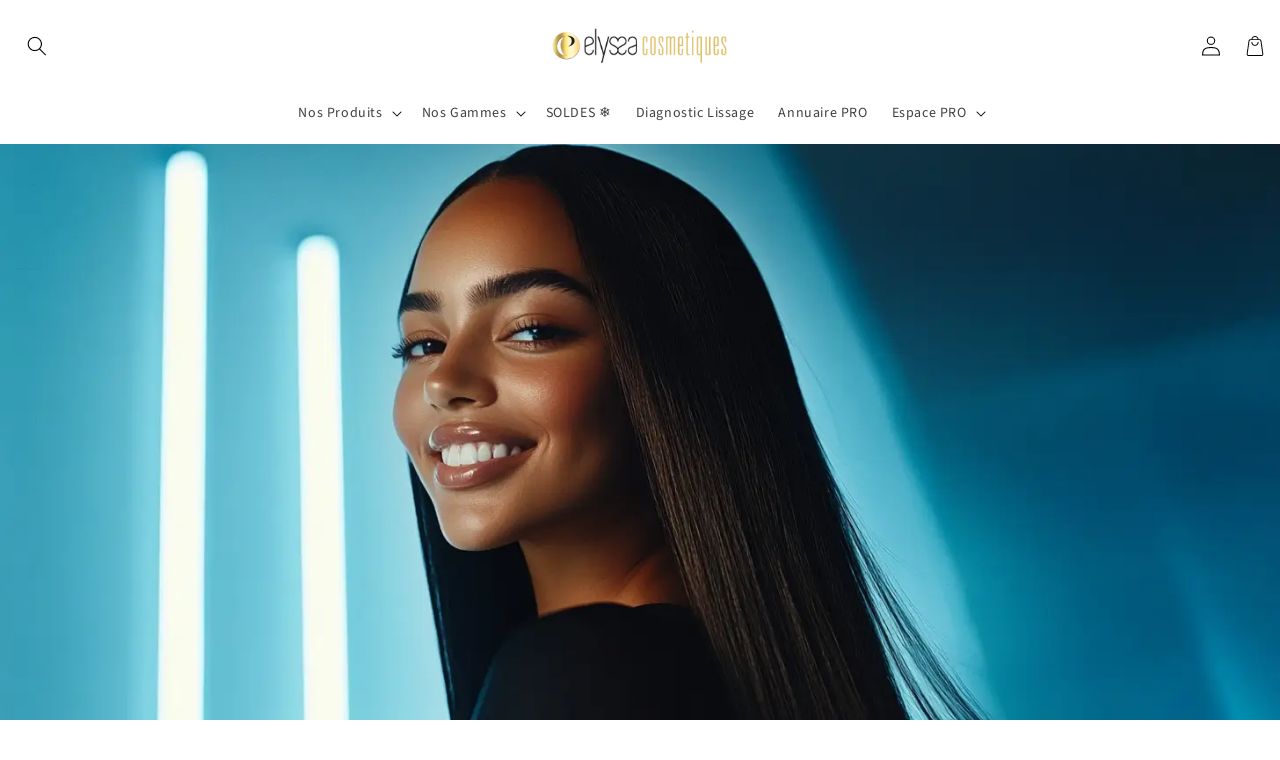

--- FILE ---
content_type: text/html; charset=utf-8
request_url: https://elyssacosmetiques.com/en/blogs/news/la-cryotherapie-capillaire-un-traitement-revolutionnaire-pour-des-cheveux-sublimes
body_size: 71053
content:
<!doctype html>
<html class="no-js" lang="en">
  <head>




    
    
    <meta charset="utf-8">
    <meta http-equiv="X-UA-Compatible" content="IE=edge">
    <meta name="viewport" content="width=device-width,initial-scale=1">
    <meta name="theme-color" content="">

    <link rel="preconnect" href="https://cdn.shopify.com" crossorigin><link rel="icon" type="image/png" href="//elyssacosmetiques.com/cdn/shop/files/Design_sans_titre_48.png?crop=center&height=32&v=1707514143&width=32"><div id="shopify-section-custom-seo" class="shopify-section">

  <link rel="canonical" href="https://elyssacosmetiques.com/en/blogs/news/la-cryotherapie-capillaire-un-traitement-revolutionnaire-pour-des-cheveux-sublimes">


</div><title>
      Cryothérapie Capillaire : cheveux sublimes grâce au froid
 &ndash; Elyssa Cosmétiques</title>

    
      <meta name="description" content="Découvrez la cryothérapie capillaire, un traitement innovant pour des cheveux plus lisses, brillants et en meilleure santé. Adoptez la révolution capillaire !">
    

    

<meta property="og:site_name" content="Elyssa Cosmétiques">
<meta property="og:url" content="https://elyssacosmetiques.com/en/blogs/news/la-cryotherapie-capillaire-un-traitement-revolutionnaire-pour-des-cheveux-sublimes">
<meta property="og:title" content="Cryothérapie Capillaire : cheveux sublimes grâce au froid">
<meta property="og:type" content="article">
<meta property="og:description" content="Découvrez la cryothérapie capillaire, un traitement innovant pour des cheveux plus lisses, brillants et en meilleure santé. Adoptez la révolution capillaire !"><meta property="og:image" content="http://elyssacosmetiques.com/cdn/shop/articles/Femme_avec_les_cheveux_lisses_apres_une_cryotherapie_capillaire_1.webp?v=1733405163">
  <meta property="og:image:secure_url" content="https://elyssacosmetiques.com/cdn/shop/articles/Femme_avec_les_cheveux_lisses_apres_une_cryotherapie_capillaire_1.webp?v=1733405163">
  <meta property="og:image:width" content="1456">
  <meta property="og:image:height" content="816"><meta name="twitter:card" content="summary_large_image">
<meta name="twitter:title" content="Cryothérapie Capillaire : cheveux sublimes grâce au froid">
<meta name="twitter:description" content="Découvrez la cryothérapie capillaire, un traitement innovant pour des cheveux plus lisses, brillants et en meilleure santé. Adoptez la révolution capillaire !">

<style>
  #fv-loading-icon {
    visibility: visible;
    position: absolute;
    display: flex;
    justify-content: center;
    align-items: center;
    font-family: system-ui, sans-serif;
    font-size: 190vw;
    line-height: 1;
    word-wrap: break-word;
    top: 0;
    left: 0;
    margin: 0;
    text-decoration: none;
    filter: none;
    transition: all 0s;
    transform: none;
    width: 99vw;
    height: 99vh;
    max-width: 99vw;
    max-height: 99vh;
    pointer-events: none;
    z-index: -99;
    overflow: hidden;
    opacity: 0.0001;
  }
</style>
<div id="fv-loading-icon">🔄</div>

<link rel="preload" href="https://cdn.shopify.com/s/files/1/0693/0287/8457/files/preload_asset.js" as="script"> 
<script src="//cdn.shopify.com/s/files/1/0693/0287/8457/files/preload_asset.js" type="text/javascript"></script>  
<style>.async-hide { opacity: 0 !important} </style> <script>(function(a,s,y,n,c,h,i,d,e){s.className+=' '+y;h.start=1*new Date;h.end=i=function(){s.className=s.className.replace(RegExp(' ?'+y),'')};(a[n]=a[n]||[]).hide=h;setTimeout(function(){i();h.end=null},c);h.timeout=c; })(window,document.documentElement,'async-hide','dataLayer',100, {'GTM-XXXXXX':true});</script> 

<link rel="preload" href="//cdn.shopify.com/s/files/1/0693/0287/8457/files/global-script.js" as="script"> <script src="//cdn.shopify.com/s/files/1/0693/0287/8457/files/global-script.js" type="text/javascript"></script>



<link rel="preconnect" href="https://fonts.shopifycdn.com" crossorigin><script src="//elyssacosmetiques.com/cdn/shop/t/41/assets/constants.js?v=156680733556553187281730293789" defer="defer"></script>
    <script src="//elyssacosmetiques.com/cdn/shop/t/41/assets/pubsub.js?v=158357773527763999511730293789" defer="defer"></script>
    <script src="//elyssacosmetiques.com/cdn/shop/t/41/assets/global.js?v=10825912683166965681730293789" defer="defer"></script>

    <script>window.performance && window.performance.mark && window.performance.mark('shopify.content_for_header.start');</script><meta name="google-site-verification" content="dAukDwsKl-1zN-bk4s7rPQz_jQ5vm7WyifgxizPdRJo">
<meta name="facebook-domain-verification" content="f6j2f9hdw9hdt7ig026jy1zy44mhab">
<meta id="shopify-digital-wallet" name="shopify-digital-wallet" content="/50587566232/digital_wallets/dialog">
<meta name="shopify-checkout-api-token" content="7887aae36eb01a8fd9adaad929a8b197">
<meta id="in-context-paypal-metadata" data-shop-id="50587566232" data-venmo-supported="false" data-environment="production" data-locale="en_US" data-paypal-v4="true" data-currency="EUR">
<link rel="alternate" type="application/atom+xml" title="Feed" href="/en/blogs/news.atom" />
<link rel="alternate" hreflang="x-default" href="https://elyssacosmetiques.com/blogs/news/la-cryotherapie-capillaire-un-traitement-revolutionnaire-pour-des-cheveux-sublimes">
<link rel="alternate" hreflang="fr" href="https://elyssacosmetiques.com/blogs/news/la-cryotherapie-capillaire-un-traitement-revolutionnaire-pour-des-cheveux-sublimes">
<link rel="alternate" hreflang="en" href="https://elyssacosmetiques.com/en/blogs/news/la-cryotherapie-capillaire-un-traitement-revolutionnaire-pour-des-cheveux-sublimes">
<script async="async" src="/checkouts/internal/preloads.js?locale=en-FR"></script>
<script id="apple-pay-shop-capabilities" type="application/json">{"shopId":50587566232,"countryCode":"IE","currencyCode":"EUR","merchantCapabilities":["supports3DS"],"merchantId":"gid:\/\/shopify\/Shop\/50587566232","merchantName":"Elyssa Cosmétiques","requiredBillingContactFields":["postalAddress","email","phone"],"requiredShippingContactFields":["postalAddress","email","phone"],"shippingType":"shipping","supportedNetworks":["visa","maestro","masterCard","amex"],"total":{"type":"pending","label":"Elyssa Cosmétiques","amount":"1.00"},"shopifyPaymentsEnabled":true,"supportsSubscriptions":true}</script>
<script id="shopify-features" type="application/json">{"accessToken":"7887aae36eb01a8fd9adaad929a8b197","betas":["rich-media-storefront-analytics"],"domain":"elyssacosmetiques.com","predictiveSearch":true,"shopId":50587566232,"locale":"en"}</script>
<script>var Shopify = Shopify || {};
Shopify.shop = "elyssacosmetiques.myshopify.com";
Shopify.locale = "en";
Shopify.currency = {"active":"EUR","rate":"1.0"};
Shopify.country = "FR";
Shopify.theme = {"name":"Elyssa Cosmetiques","id":168604270918,"schema_name":"Thème FullStack","schema_version":"1.0.8","theme_store_id":null,"role":"main"};
Shopify.theme.handle = "null";
Shopify.theme.style = {"id":null,"handle":null};
Shopify.cdnHost = "elyssacosmetiques.com/cdn";
Shopify.routes = Shopify.routes || {};
Shopify.routes.root = "/en/";</script>
<script type="module">!function(o){(o.Shopify=o.Shopify||{}).modules=!0}(window);</script>
<script>!function(o){function n(){var o=[];function n(){o.push(Array.prototype.slice.apply(arguments))}return n.q=o,n}var t=o.Shopify=o.Shopify||{};t.loadFeatures=n(),t.autoloadFeatures=n()}(window);</script>
<script id="shop-js-analytics" type="application/json">{"pageType":"article"}</script>
<script defer="defer" async type="module" src="//elyssacosmetiques.com/cdn/shopifycloud/shop-js/modules/v2/client.init-shop-cart-sync_C5BV16lS.en.esm.js"></script>
<script defer="defer" async type="module" src="//elyssacosmetiques.com/cdn/shopifycloud/shop-js/modules/v2/chunk.common_CygWptCX.esm.js"></script>
<script type="module">
  await import("//elyssacosmetiques.com/cdn/shopifycloud/shop-js/modules/v2/client.init-shop-cart-sync_C5BV16lS.en.esm.js");
await import("//elyssacosmetiques.com/cdn/shopifycloud/shop-js/modules/v2/chunk.common_CygWptCX.esm.js");

  window.Shopify.SignInWithShop?.initShopCartSync?.({"fedCMEnabled":true,"windoidEnabled":true});

</script>
<script>(function() {
  var isLoaded = false;
  function asyncLoad() {
    if (isLoaded) return;
    isLoaded = true;
    var urls = ["https:\/\/static.klaviyo.com\/onsite\/js\/klaviyo.js?company_id=W7BCzk\u0026shop=elyssacosmetiques.myshopify.com","https:\/\/loox.io\/widget\/VybsVAzMGq\/loox.1716229915592.js?shop=elyssacosmetiques.myshopify.com","https:\/\/intg.snapchat.com\/shopify\/shopify-scevent-init.js?id=09365384-5fe4-48e3-83bc-f482c735280a\u0026shop=elyssacosmetiques.myshopify.com","https:\/\/bigblueprod-fast-tags.web.app\/shopify\/main.js?shop=elyssacosmetiques.myshopify.com#eyJhbGciOiJFUzI1NiIsImtpZCI6InExZHNwamdqdGUiLCJ0eXAiOiJKV1QifQ.eyJleHAiOjE3Njg5MDc3MzUsImlzcyI6Imh0dHBzOi8vY2hlY2tvdXQtYXBpLmJp","https:\/\/bigblueprod-fast-tags.web.app\/shopify\/2.js?shop=elyssacosmetiques.myshopify.com#Z2JsdWUuY28vIiwic3ViIjoic19lbHlzMDAwMiJ9.41JCOtRTiaFX-ceNN6KvRWGArLOUMBgaOLF2uvGG7-tZQPtbOty6Nlagmw-1wIGqGLkoxR5nctk6Dpsl_3bhqw","\/\/cdn.shopify.com\/proxy\/7dce8da964c39bd36ed5e832d5979211170760779e51f6fd9c00ae7d6fec655e\/pixel.wetracked.io\/elyssacosmetiques.myshopify.com\/events.js?shop=elyssacosmetiques.myshopify.com\u0026sp-cache-control=cHVibGljLCBtYXgtYWdlPTkwMA"];
    for (var i = 0; i < urls.length; i++) {
      var s = document.createElement('script');
      s.type = 'text/javascript';
      s.async = true;
      s.src = urls[i];
      var x = document.getElementsByTagName('script')[0];
      x.parentNode.insertBefore(s, x);
    }
  };
  if(window.attachEvent) {
    window.attachEvent('onload', asyncLoad);
  } else {
    window.addEventListener('load', asyncLoad, false);
  }
})();</script>
<script id="__st">var __st={"a":50587566232,"offset":3600,"reqid":"0cf282c2-a2c8-430c-bba2-ce85e5d03484-1768662183","pageurl":"elyssacosmetiques.com\/en\/blogs\/news\/la-cryotherapie-capillaire-un-traitement-revolutionnaire-pour-des-cheveux-sublimes","s":"articles-606686314822","u":"8914b18ae53d","p":"article","rtyp":"article","rid":606686314822};</script>
<script>window.ShopifyPaypalV4VisibilityTracking = true;</script>
<script id="captcha-bootstrap">!function(){'use strict';const t='contact',e='account',n='new_comment',o=[[t,t],['blogs',n],['comments',n],[t,'customer']],c=[[e,'customer_login'],[e,'guest_login'],[e,'recover_customer_password'],[e,'create_customer']],r=t=>t.map((([t,e])=>`form[action*='/${t}']:not([data-nocaptcha='true']) input[name='form_type'][value='${e}']`)).join(','),a=t=>()=>t?[...document.querySelectorAll(t)].map((t=>t.form)):[];function s(){const t=[...o],e=r(t);return a(e)}const i='password',u='form_key',d=['recaptcha-v3-token','g-recaptcha-response','h-captcha-response',i],f=()=>{try{return window.sessionStorage}catch{return}},m='__shopify_v',_=t=>t.elements[u];function p(t,e,n=!1){try{const o=window.sessionStorage,c=JSON.parse(o.getItem(e)),{data:r}=function(t){const{data:e,action:n}=t;return t[m]||n?{data:e,action:n}:{data:t,action:n}}(c);for(const[e,n]of Object.entries(r))t.elements[e]&&(t.elements[e].value=n);n&&o.removeItem(e)}catch(o){console.error('form repopulation failed',{error:o})}}const l='form_type',E='cptcha';function T(t){t.dataset[E]=!0}const w=window,h=w.document,L='Shopify',v='ce_forms',y='captcha';let A=!1;((t,e)=>{const n=(g='f06e6c50-85a8-45c8-87d0-21a2b65856fe',I='https://cdn.shopify.com/shopifycloud/storefront-forms-hcaptcha/ce_storefront_forms_captcha_hcaptcha.v1.5.2.iife.js',D={infoText:'Protected by hCaptcha',privacyText:'Privacy',termsText:'Terms'},(t,e,n)=>{const o=w[L][v],c=o.bindForm;if(c)return c(t,g,e,D).then(n);var r;o.q.push([[t,g,e,D],n]),r=I,A||(h.body.append(Object.assign(h.createElement('script'),{id:'captcha-provider',async:!0,src:r})),A=!0)});var g,I,D;w[L]=w[L]||{},w[L][v]=w[L][v]||{},w[L][v].q=[],w[L][y]=w[L][y]||{},w[L][y].protect=function(t,e){n(t,void 0,e),T(t)},Object.freeze(w[L][y]),function(t,e,n,w,h,L){const[v,y,A,g]=function(t,e,n){const i=e?o:[],u=t?c:[],d=[...i,...u],f=r(d),m=r(i),_=r(d.filter((([t,e])=>n.includes(e))));return[a(f),a(m),a(_),s()]}(w,h,L),I=t=>{const e=t.target;return e instanceof HTMLFormElement?e:e&&e.form},D=t=>v().includes(t);t.addEventListener('submit',(t=>{const e=I(t);if(!e)return;const n=D(e)&&!e.dataset.hcaptchaBound&&!e.dataset.recaptchaBound,o=_(e),c=g().includes(e)&&(!o||!o.value);(n||c)&&t.preventDefault(),c&&!n&&(function(t){try{if(!f())return;!function(t){const e=f();if(!e)return;const n=_(t);if(!n)return;const o=n.value;o&&e.removeItem(o)}(t);const e=Array.from(Array(32),(()=>Math.random().toString(36)[2])).join('');!function(t,e){_(t)||t.append(Object.assign(document.createElement('input'),{type:'hidden',name:u})),t.elements[u].value=e}(t,e),function(t,e){const n=f();if(!n)return;const o=[...t.querySelectorAll(`input[type='${i}']`)].map((({name:t})=>t)),c=[...d,...o],r={};for(const[a,s]of new FormData(t).entries())c.includes(a)||(r[a]=s);n.setItem(e,JSON.stringify({[m]:1,action:t.action,data:r}))}(t,e)}catch(e){console.error('failed to persist form',e)}}(e),e.submit())}));const S=(t,e)=>{t&&!t.dataset[E]&&(n(t,e.some((e=>e===t))),T(t))};for(const o of['focusin','change'])t.addEventListener(o,(t=>{const e=I(t);D(e)&&S(e,y())}));const B=e.get('form_key'),M=e.get(l),P=B&&M;t.addEventListener('DOMContentLoaded',(()=>{const t=y();if(P)for(const e of t)e.elements[l].value===M&&p(e,B);[...new Set([...A(),...v().filter((t=>'true'===t.dataset.shopifyCaptcha))])].forEach((e=>S(e,t)))}))}(h,new URLSearchParams(w.location.search),n,t,e,['guest_login'])})(!0,!1)}();</script>
<script integrity="sha256-4kQ18oKyAcykRKYeNunJcIwy7WH5gtpwJnB7kiuLZ1E=" data-source-attribution="shopify.loadfeatures" defer="defer" src="//elyssacosmetiques.com/cdn/shopifycloud/storefront/assets/storefront/load_feature-a0a9edcb.js" crossorigin="anonymous"></script>
<script data-source-attribution="shopify.dynamic_checkout.dynamic.init">var Shopify=Shopify||{};Shopify.PaymentButton=Shopify.PaymentButton||{isStorefrontPortableWallets:!0,init:function(){window.Shopify.PaymentButton.init=function(){};var t=document.createElement("script");t.src="https://elyssacosmetiques.com/cdn/shopifycloud/portable-wallets/latest/portable-wallets.en.js",t.type="module",document.head.appendChild(t)}};
</script>
<script data-source-attribution="shopify.dynamic_checkout.buyer_consent">
  function portableWalletsHideBuyerConsent(e){var t=document.getElementById("shopify-buyer-consent"),n=document.getElementById("shopify-subscription-policy-button");t&&n&&(t.classList.add("hidden"),t.setAttribute("aria-hidden","true"),n.removeEventListener("click",e))}function portableWalletsShowBuyerConsent(e){var t=document.getElementById("shopify-buyer-consent"),n=document.getElementById("shopify-subscription-policy-button");t&&n&&(t.classList.remove("hidden"),t.removeAttribute("aria-hidden"),n.addEventListener("click",e))}window.Shopify?.PaymentButton&&(window.Shopify.PaymentButton.hideBuyerConsent=portableWalletsHideBuyerConsent,window.Shopify.PaymentButton.showBuyerConsent=portableWalletsShowBuyerConsent);
</script>
<script data-source-attribution="shopify.dynamic_checkout.cart.bootstrap">document.addEventListener("DOMContentLoaded",(function(){function t(){return document.querySelector("shopify-accelerated-checkout-cart, shopify-accelerated-checkout")}if(t())Shopify.PaymentButton.init();else{new MutationObserver((function(e,n){t()&&(Shopify.PaymentButton.init(),n.disconnect())})).observe(document.body,{childList:!0,subtree:!0})}}));
</script>
<link id="shopify-accelerated-checkout-styles" rel="stylesheet" media="screen" href="https://elyssacosmetiques.com/cdn/shopifycloud/portable-wallets/latest/accelerated-checkout-backwards-compat.css" crossorigin="anonymous">
<style id="shopify-accelerated-checkout-cart">
        #shopify-buyer-consent {
  margin-top: 1em;
  display: inline-block;
  width: 100%;
}

#shopify-buyer-consent.hidden {
  display: none;
}

#shopify-subscription-policy-button {
  background: none;
  border: none;
  padding: 0;
  text-decoration: underline;
  font-size: inherit;
  cursor: pointer;
}

#shopify-subscription-policy-button::before {
  box-shadow: none;
}

      </style>
<script id="sections-script" data-sections="header,footer" defer="defer" src="//elyssacosmetiques.com/cdn/shop/t/41/compiled_assets/scripts.js?5691"></script>
<script>window.performance && window.performance.mark && window.performance.mark('shopify.content_for_header.end');</script>


    <style data-shopify>
      @font-face {
  font-family: "Source Sans Pro";
  font-weight: 400;
  font-style: normal;
  font-display: swap;
  src: url("//elyssacosmetiques.com/cdn/fonts/source_sans_pro/sourcesanspro_n4.50ae3e156aed9a794db7e94c4d00984c7b66616c.woff2") format("woff2"),
       url("//elyssacosmetiques.com/cdn/fonts/source_sans_pro/sourcesanspro_n4.d1662e048bd96ae7123e46600ff9744c0d84502d.woff") format("woff");
}

      @font-face {
  font-family: "Source Sans Pro";
  font-weight: 700;
  font-style: normal;
  font-display: swap;
  src: url("//elyssacosmetiques.com/cdn/fonts/source_sans_pro/sourcesanspro_n7.41cbad1715ffa6489ec3aab1c16fda6d5bdf2235.woff2") format("woff2"),
       url("//elyssacosmetiques.com/cdn/fonts/source_sans_pro/sourcesanspro_n7.01173495588557d2be0eb2bb2ecdf8e4f01cf917.woff") format("woff");
}

      @font-face {
  font-family: "Source Sans Pro";
  font-weight: 400;
  font-style: italic;
  font-display: swap;
  src: url("//elyssacosmetiques.com/cdn/fonts/source_sans_pro/sourcesanspro_i4.130f29b9baa0095b80aea9236ca9ef6ab0069c67.woff2") format("woff2"),
       url("//elyssacosmetiques.com/cdn/fonts/source_sans_pro/sourcesanspro_i4.6146c8c8ae7b8853ccbbc8b859fcf805016ee743.woff") format("woff");
}

      @font-face {
  font-family: "Source Sans Pro";
  font-weight: 700;
  font-style: italic;
  font-display: swap;
  src: url("//elyssacosmetiques.com/cdn/fonts/source_sans_pro/sourcesanspro_i7.98bb15b3a23880a6e1d86ade6dbb197526ff768d.woff2") format("woff2"),
       url("//elyssacosmetiques.com/cdn/fonts/source_sans_pro/sourcesanspro_i7.6274cea5e22a575d33653322a4399caadffb1338.woff") format("woff");
}

      @font-face {
  font-family: "Tenor Sans";
  font-weight: 400;
  font-style: normal;
  font-display: swap;
  src: url("//elyssacosmetiques.com/cdn/fonts/tenor_sans/tenorsans_n4.966071a72c28462a9256039d3e3dc5b0cf314f65.woff2") format("woff2"),
       url("//elyssacosmetiques.com/cdn/fonts/tenor_sans/tenorsans_n4.2282841d948f9649ba5c3cad6ea46df268141820.woff") format("woff");
}


      

      

      
        :root,
        .color-scheme-1 {
            --color-background: 255,255,255;
          
            --gradient-background: #ffffff;
          

          

          --color-foreground: 0,0,0;
          --color-background-contrast: 191,191,191;
          --color-shadow: 18,18,18;
          --color-button: 255,210,125;
          --color-button-text: 0,0,0;
          --color-secondary-button: 255,255,255;
          --color-secondary-button-text: 18,18,18;
          --color-link: 18,18,18;
          --color-badge-foreground: 0,0,0;
          --color-badge-background: 255,255,255;
          --color-badge-border: 0,0,0;
          --payment-terms-background-color: rgb(255 255 255);
        }
      
        
        .color-scheme-2 {
            --color-background: 243,243,243;
          
            --gradient-background: #f3f3f3;
          

          

          --color-foreground: 18,18,18;
          --color-background-contrast: 179,179,179;
          --color-shadow: 18,18,18;
          --color-button: 18,18,18;
          --color-button-text: 243,243,243;
          --color-secondary-button: 243,243,243;
          --color-secondary-button-text: 18,18,18;
          --color-link: 18,18,18;
          --color-badge-foreground: 18,18,18;
          --color-badge-background: 243,243,243;
          --color-badge-border: 18,18,18;
          --payment-terms-background-color: rgb(243 243 243);
        }
      
        
        .color-scheme-3 {
            --color-background: 38,38,38;
          
            --gradient-background: #262626;
          

          

          --color-foreground: 255,255,255;
          --color-background-contrast: 51,51,51;
          --color-shadow: 38,38,38;
          --color-button: 255,255,255;
          --color-button-text: 38,38,38;
          --color-secondary-button: 38,38,38;
          --color-secondary-button-text: 255,255,255;
          --color-link: 255,255,255;
          --color-badge-foreground: 255,255,255;
          --color-badge-background: 38,38,38;
          --color-badge-border: 255,255,255;
          --payment-terms-background-color: rgb(38 38 38);
        }
      
        
        .color-scheme-0cc8bd48-c473-4b92-9f8c-db5e2f4d939b {
            --color-background: 255,255,255;
          
            --gradient-background: #ffffff;
          

          

          --color-foreground: 0,0,0;
          --color-background-contrast: 191,191,191;
          --color-shadow: 18,18,18;
          --color-button: 188,57,57;
          --color-button-text: 255,255,255;
          --color-secondary-button: 255,255,255;
          --color-secondary-button-text: 18,18,18;
          --color-link: 18,18,18;
          --color-badge-foreground: 0,0,0;
          --color-badge-background: 255,255,255;
          --color-badge-border: 0,0,0;
          --payment-terms-background-color: rgb(255 255 255);
        }
      
        
        .color-scheme-b90c7363-237d-4357-ba3b-3866c3e38b6e {
            --color-background: 255,255,255;
          
            --gradient-background: #ffffff;
          

          

          --color-foreground: 18,18,18;
          --color-background-contrast: 191,191,191;
          --color-shadow: 18,18,18;
          --color-button: 216,73,112;
          --color-button-text: 255,255,255;
          --color-secondary-button: 255,255,255;
          --color-secondary-button-text: 255,255,255;
          --color-link: 255,255,255;
          --color-badge-foreground: 18,18,18;
          --color-badge-background: 255,255,255;
          --color-badge-border: 18,18,18;
          --payment-terms-background-color: rgb(255 255 255);
        }
      
        
        .color-scheme-cc9a3aa4-ac91-46ac-8644-4215b68d475d {
            --color-background: 255,255,255;
          
            --gradient-background: #ffffff;
          

          

          --color-foreground: 0,0,0;
          --color-background-contrast: 191,191,191;
          --color-shadow: 18,18,18;
          --color-button: 6,178,121;
          --color-button-text: 255,255,255;
          --color-secondary-button: 255,255,255;
          --color-secondary-button-text: 18,18,18;
          --color-link: 18,18,18;
          --color-badge-foreground: 0,0,0;
          --color-badge-background: 255,255,255;
          --color-badge-border: 0,0,0;
          --payment-terms-background-color: rgb(255 255 255);
        }
      
        
        .color-scheme-0ba95fb9-0d77-44e6-94de-786d9dcda755 {
            --color-background: 255,255,255;
          
            --gradient-background: #ffffff;
          

          

          --color-foreground: 0,0,0;
          --color-background-contrast: 191,191,191;
          --color-shadow: 18,18,18;
          --color-button: 255,222,89;
          --color-button-text: 0,0,0;
          --color-secondary-button: 255,255,255;
          --color-secondary-button-text: 18,18,18;
          --color-link: 18,18,18;
          --color-badge-foreground: 0,0,0;
          --color-badge-background: 255,255,255;
          --color-badge-border: 0,0,0;
          --payment-terms-background-color: rgb(255 255 255);
        }
      

      body, .color-scheme-1, .color-scheme-2, .color-scheme-3, .color-scheme-0cc8bd48-c473-4b92-9f8c-db5e2f4d939b, .color-scheme-b90c7363-237d-4357-ba3b-3866c3e38b6e, .color-scheme-cc9a3aa4-ac91-46ac-8644-4215b68d475d, .color-scheme-0ba95fb9-0d77-44e6-94de-786d9dcda755 {
        color: rgba(var(--color-foreground), 0.75);
        background-color: rgb(var(--color-background));
      }

      :root {
        
          --font-heading-family: "Tenor Sans", sans-serif;
          --font-heading-style: normal;
          --font-heading-weight: 400;
        

        
          --font-body-family: "Source Sans Pro", sans-serif;
          --font-body-style: normal;
          --font-body-weight: 400;
          --font-body-weight-bold: 700;
        

        --font-body-scale: 1.0;
        --font-heading-scale: 1.0;

        --media-padding: px;
        --media-border-opacity: 0.05;
        --media-border-width: 1px;
        --media-radius: 0px;
        --media-shadow-opacity: 0.0;
        --media-shadow-horizontal-offset: 0px;
        --media-shadow-vertical-offset: 4px;
        --media-shadow-blur-radius: 5px;
        --media-shadow-visible: 0;

        --page-width: 130rem;
        --page-width-margin: 0rem;

        --card-image-padding: 0.0rem;
        --card-corner-radius: 0.0rem;
        --card-text-alignment: center;
        --card-border-width: 0.0rem;
        --card-border-opacity: 0.1;
        --card-shadow-opacity: 0.0;
        --card-shadow-visible: 0;
        --card-shadow-horizontal-offset: 0.0rem;
        --card-shadow-vertical-offset: 0.4rem;
        --card-shadow-blur-radius: 0.5rem;

        --badge-corner-radius: 4.0rem;

        --popup-border-width: 1px;
        --popup-border-opacity: 0.1;
        --popup-corner-radius: 0px;
        --popup-shadow-opacity: 0.0;
        --popup-shadow-horizontal-offset: 0px;
        --popup-shadow-vertical-offset: 4px;
        --popup-shadow-blur-radius: 5px;

        --drawer-border-width: 1px;
        --drawer-border-opacity: 0.1;
        --drawer-shadow-opacity: 0.0;
        --drawer-shadow-horizontal-offset: 0px;
        --drawer-shadow-vertical-offset: 4px;
        --drawer-shadow-blur-radius: 5px;

        --spacing-sections-desktop: 0px;
        --spacing-sections-mobile: 0px;

        --grid-desktop-vertical-spacing: 8px;
        --grid-desktop-horizontal-spacing: 8px;
        --grid-mobile-vertical-spacing: 4px;
        --grid-mobile-horizontal-spacing: 4px;

        --text-boxes-border-opacity: 0.1;
        --text-boxes-border-width: 0px;
        --text-boxes-radius: 40px;
        --text-boxes-shadow-opacity: 0.0;
        --text-boxes-shadow-visible: 0;
        --text-boxes-shadow-horizontal-offset: 0px;
        --text-boxes-shadow-vertical-offset: 4px;
        --text-boxes-shadow-blur-radius: 5px;

        --buttons-radius: 8px;
        --buttons-radius-outset: 9px;
        --buttons-border-width: 1px;
        --buttons-border-opacity: 1.0;
        --buttons-shadow-opacity: 0.0;
        --buttons-shadow-visible: 0;
        --buttons-shadow-horizontal-offset: 0px;
        --buttons-shadow-vertical-offset: 4px;
        --buttons-shadow-blur-radius: 5px;
        --buttons-border-offset: 0.3px;

        --inputs-radius: 40px;
        --inputs-border-width: 1px;
        --inputs-border-opacity: 0.55;
        --inputs-shadow-opacity: 0.0;
        --inputs-shadow-horizontal-offset: 0px;
        --inputs-margin-offset: 0px;
        --inputs-shadow-vertical-offset: 4px;
        --inputs-shadow-blur-radius: 5px;
        --inputs-radius-outset: 41px;

        --variant-pills-radius: 40px;
        --variant-pills-border-width: 1px;
        --variant-pills-border-opacity: 0.55;
        --variant-pills-shadow-opacity: 0.0;
        --variant-pills-shadow-horizontal-offset: 0px;
        --variant-pills-shadow-vertical-offset: 4px;
        --variant-pills-shadow-blur-radius: 5px;
      }

      *,
      *::before,
      *::after {
        box-sizing: inherit;
      }

      html {
        box-sizing: border-box;
        font-size: calc(var(--font-body-scale) * 62.5%);
        height: 100%;
      }

      body {
        display: grid;
        grid-template-rows: auto auto 1fr auto;
        grid-template-columns: 100%;
        min-height: 100%;
        margin: 0;
        font-size: 1.5rem;
        letter-spacing: 0.06rem;
        line-height: calc(1 + 0.8 / var(--font-body-scale));
        font-family: var(--font-body-family);
        font-style: var(--font-body-style);
        font-weight: var(--font-body-weight);
      }

      @media screen and (min-width: 750px) {
        body {
          font-size: 1.6rem;
        }
      }

      /* Code personnalisé ~ CSS */
      
    </style>

    <link href="//elyssacosmetiques.com/cdn/shop/t/41/assets/base.css?v=120710973313974325591730293788" rel="stylesheet" type="text/css" media="all" />
<link rel="preload" as="font" href="//elyssacosmetiques.com/cdn/fonts/source_sans_pro/sourcesanspro_n4.50ae3e156aed9a794db7e94c4d00984c7b66616c.woff2" type="font/woff2" crossorigin><link rel="preload" as="font" href="//elyssacosmetiques.com/cdn/fonts/tenor_sans/tenorsans_n4.966071a72c28462a9256039d3e3dc5b0cf314f65.woff2" type="font/woff2" crossorigin><link rel="stylesheet" href="//elyssacosmetiques.com/cdn/shop/t/41/assets/component-predictive-search.css?v=165644661289088488651730293789" media="print" onload="this.media='all'"><script>
      document.documentElement.className = document.documentElement.className.replace('no-js', 'js');
      if (Shopify.designMode) {
        document.documentElement.classList.add('shopify-design-mode');
      }
    </script>

    <!-- Code personnalisé ~ Javascript -->
    

    <!-- Code personnalisé ~ Head -->
    

    <!-- Code personnalisé ~ Event ATC -->
    
  <!-- BEGIN app block: shopify://apps/klaviyo-email-marketing-sms/blocks/klaviyo-onsite-embed/2632fe16-c075-4321-a88b-50b567f42507 -->












  <script async src="https://static.klaviyo.com/onsite/js/W7BCzk/klaviyo.js?company_id=W7BCzk"></script>
  <script>!function(){if(!window.klaviyo){window._klOnsite=window._klOnsite||[];try{window.klaviyo=new Proxy({},{get:function(n,i){return"push"===i?function(){var n;(n=window._klOnsite).push.apply(n,arguments)}:function(){for(var n=arguments.length,o=new Array(n),w=0;w<n;w++)o[w]=arguments[w];var t="function"==typeof o[o.length-1]?o.pop():void 0,e=new Promise((function(n){window._klOnsite.push([i].concat(o,[function(i){t&&t(i),n(i)}]))}));return e}}})}catch(n){window.klaviyo=window.klaviyo||[],window.klaviyo.push=function(){var n;(n=window._klOnsite).push.apply(n,arguments)}}}}();</script>

  




  <script>
    window.klaviyoReviewsProductDesignMode = false
  </script>







<!-- END app block --><!-- BEGIN app block: shopify://apps/moon-bundles-upsell-free-gifts/blocks/app-embed/aaf4cd95-8b9b-4a14-b929-0f7fc8fced27 -->

<script>
  window.opusFetchCartAdd = false;
</script>

<script defer src="https://cdn.shopify.com/extensions/019bcbd9-e540-7b3a-affb-1667ea084c18/moonbundle-543/assets/moonbundle-block-v1.6.js"></script>
<script defer src="https://cdn.shopify.com/extensions/019bcbd9-e540-7b3a-affb-1667ea084c18/moonbundle-543/assets/moonbundle-v1.6.js" ></script>
<link rel="stylesheet" href="https://cdn.shopify.com/extensions/019bcbd9-e540-7b3a-affb-1667ea084c18/moonbundle-543/assets/moonbundle-v1.6.css" media="print" onload="this.media='all'" >
<noscript><link rel="stylesheet" href="https://cdn.shopify.com/extensions/019bcbd9-e540-7b3a-affb-1667ea084c18/moonbundle-543/assets/moonbundle-v1.6.css"></noscript>






<!-- END app block --><!-- BEGIN app block: shopify://apps/scalapay-on-site-messaging/blocks/widget-embed-block/3be66716-9837-4466-bbb5-839858e44339 -->
<style></style>
<script>

    document.addEventListener('DOMContentLoaded', function () {


        // enable scalapay service
        window.scalapayConfig = window.scalapayConfig || [];

        let isCountryEnabled = function (country, countries) {

            if (!country) return true;

            return countries.split(',').map(x => x.trim().toUpperCase()).filter(Boolean).includes(`${country}`.toUpperCase());
        }

        let createWidgets = function (config, widgets, extraProps) {

            for (const widget of widgets.split('\n').map(x => x.trim()).filter(Boolean)) {
                const parts = widget.split("|").map(x => x.trim());

                if (parts.length < 3) {
                    console.warn(`Scalapay - Invalid widget configuration: ${widget}`);
                    continue;
                }

                config["type"] = parts[0];
                config["amount-selectors"] = JSON.stringify(parts.slice(2));
                config["dark-mode"] = extraProps[`${config["type"]}-dark-mode`] ?? 'never';
                config["alignment"] = extraProps[`${config["type"]}-alignment`] ?? 'left';

                window.scalapayConfig.push([parts[1], JSON.parse(JSON.stringify(config))]);
            }
        }

        const country = document.cookie
            .split("; ")
            .find((row) => row.startsWith("localization="))
            ?.split("=")[1]; // ?? widget_locale

        if (!isCountryEnabled(country, "AT,BE,FI,FR,DE,IT,NL,PT,ES,YT,RE,GF,GP,MQ")) {
            console.info(`Scalapay widget is not enabled in ${country} country.`)
        } else {
            createWidgets(
                {
                    "style": 'all: initial; display: block;',
                    "min-amount": '5',
                    "max-amount": '1500',
                    "locale": "en",
                    "currency-position": 'after',
                    "currency-display": 'symbol',
                    "merchant-token": '',
                    "amount-separator": '',
                    "hide-installments": 'false',
                    "hide-learn-more": 'false',
                },
                "",
                {
                  "product-dark-mode": 'never',
                  "cart-dark-mode": 'never',
                  "product-alignment": 'left',
                  "cart-alignment": 'left',
                }
            )
        }


    });


</script>




<!-- END app block --><!-- BEGIN app block: shopify://apps/reelup-shoppable-videos-reels/blocks/reelup/a8ec9e4d-d192-44f7-9c23-595f9ee7dd5b --><style>
  [id*='reelup'].shopify-app-block {
    width: 100%;
  }
</style><style id='reelUp_customCSS'>
    
  </style><script>
    eval(``);
  </script><script src='https://cdn-v2.reelup.io/global.js.gz?v=1768662183' defer></script><script>
  console.log("%cVideo commerce powered by ReelUp.", 'font-size: 18px; font-weight: 600; color: #000;background: #a3f234; padding: 10px 20px; border-radius: 5px; width: 100%');
  console.log("🚀 Enhanced Product Discovery.\n" +
  "📈 Increased Conversion Rates.\n" +
  "🤩 Elevated Visitor Engagements.\n\n" +
  "Learn more at: https://apps.shopify.com/reelup/");

  window.shopFormat = "{{amount_with_comma_separator}}€";
  window.shopCurrency = "EUR";
  window.REELUP = {
     files: {
        carousel: {
            css: "https://cdn.shopify.com/extensions/019a961d-0cdf-72c1-aed3-524c2b6dbde8/ig-reels-124/assets/reels_carousel.css",
        },
        stacked: {
            css: "https://cdn.shopify.com/extensions/019a961d-0cdf-72c1-aed3-524c2b6dbde8/ig-reels-124/assets/reels_carousel_stacked.css",
        },
        grid: {
            css: "https://cdn.shopify.com/extensions/019a961d-0cdf-72c1-aed3-524c2b6dbde8/ig-reels-124/assets/reels_grid.css",
        },
        stories: {
            css: "https://cdn.shopify.com/extensions/019a961d-0cdf-72c1-aed3-524c2b6dbde8/ig-reels-124/assets/reels_stories.css",
        },
    },
    shopLocale: "FR"
  };const settingsData = {"translations":{"description_label":"Description","quantity":"Quantité","add_cart_error_message":"Une erreur est survenue","add_cart_success_message":"Ajouté au panier avec succès!","single_product":"Product","multiple_products":"Products","sold_out_button_text":"Épuisé","off":"Désactivé","view_cart":"Voir le panier","credit":"Crédits","recommended_products":"Tu peux aimer","unmute_btn":"Appuyez pour réactiver le son","swipe_to_next":"Faites glisser votre doigt vers le haut pour en voir plus !","copied":"Copié","empty_cart":"Votre panier est vide","cart_popup_heading":"Votre panier","no_product_found":"Aucun produit trouvé","share_popup_heading":"Partager la vidéo","video_url":"URL de la vidéo","copy_link":"Copier le lien","product":"Produit","price":"Prix","subtotal":"Total","checkout_button":"Vérifier","reviews_label":"Avis des clients","total_reviews":"Basé sur {{raters}} avis","load_more_reviews":"Charger plus d'avis","cart_limit_error":"Vous avez atteint la limite pour ajouter un produit au panier","share_label":"Share","likes_label":"Likes","views_label":"Views","add_to_cart_button":"Add to Cart","shop_now_button":"Achetez maintenant","more_info_button":"Plus d'informations","multiple_products_heading":"Produits vus dans la vidéo"},"integrations":{"reviews":{"reviews_provider":null,"reviews_api_key":null}},"devtool":{"custom_css":null,"custom_js":null,"load_on_interaction":0,"playlist_addtocart_js":null,"popup_cart_button_js":null,"popup_addtocart_button_js":null,"soldout_js":null,"scale_video":1,"api_key":"9dd008fdc533431780fd1d129c66f4bb"},"socialpixel":{"facebook_pixel":null,"tiktok_pixel":null,"google_pixel":null,"snapchat_pixel":null}};
      const global_settings = {"reel_views":0,"reel_likes":1,"reel_share":1,"brand_logo":null,"powered_by_reelup":1,"overlay_icon":"reelup_icon","icon_color":"rgba(0, 0, 0, 1)","primary_button_background_color":"rgba(0, 0, 0, 1)","primary_button_text_color":"rgb(255,255,255)","secondary_button_background_color":"rgba(255,255,255,1)","secondary_button_text_color":"rgba(34, 34, 34, 1)","secondary_button_border_color":"rgba(34, 34, 34, 1)","sale_badge_background_color":"rgba(179, 0, 0, 1)","sale_badge_text_color":"rgba(255, 255, 255, 1)","regular_price_color":"rgba(114, 114, 114, 1)","sale_price_color":"rgba(179, 0, 0, 1)","modal_logo_width":50,"quantity_allowed_per_item":5,"items_to_purchase_allowed":25,"show_decimal":1,"is_order_tag":1,"reels_sorting":1,"reels_sorting_option":"sales","smart_inventory_sync":0,"smart_inventory_sync_option":"move_reel_to_last","full_video_quality":"medium","short_video_quality":"short"};
      const retargeting_settings = [];
      window.REELUP.products = [];
      window.REELUP.customProducts = null;
      window.REELUP.videos = [{"id":127109,"title":"c1lqq2jput51735170567535.mov","short_video":"https:\/\/cdn.shopify.com\/s\/files\/1\/0505\/8756\/6232\/files\/reelUp_c1lqq2jput51735170567535_short.mp4?v=1735170588","thumbnail":"https:\/\/cdn.shopify.com\/s\/files\/1\/0505\/8756\/6232\/files\/reelUp_c1lqq2jput51735170567535_thumbnail.jpg?v=1735170584","cta":"tagged_products","recommended_products_ai":"shopify_recommendation_ai","upload_date":"2024-12-25 23:49:35","cta_external_link":0,"full_video":"https:\/\/cdn.shopify.com\/s\/files\/1\/0505\/8756\/6232\/files\/reelUp_c1lqq2jput51735170567535_medium.mp4?v=1735170616","products":[{"reel_id":127109,"id":7664092414201,"handle":"creme-cheveux-boucles-250-ml","available":1}]},{"id":127110,"title":"qz8molbf4n1735170870224.mov","short_video":"https:\/\/cdn.shopify.com\/s\/files\/1\/0505\/8756\/6232\/files\/reelUp_qz8molbf4n1735170870224_short.mp4?v=1735170891","thumbnail":"https:\/\/cdn.shopify.com\/s\/files\/1\/0505\/8756\/6232\/files\/reelUp_qz8molbf4n1735170870224_thumbnail.jpg?v=1735170887","cta":"tagged_products","recommended_products_ai":"shopify_recommendation_ai","upload_date":"2024-12-25 23:54:38","cta_external_link":0,"full_video":"https:\/\/cdn.shopify.com\/s\/files\/1\/0505\/8756\/6232\/files\/reelUp_qz8molbf4n1735170870224_medium.mp4?v=1735170914","products":[{"reel_id":127110,"id":6114794799256,"handle":"kit-entretien-shampoing-masque-soin-indien-amla-plex","available":1}]},{"id":127111,"title":"Le masque Modelage Strong Effect redonne vie à ta chevelure💗 #pourtoi #viral #foryou #fypシ ##botoxcapillaire##elyssacosmetiques","short_video":"https:\/\/cdn.shopify.com\/s\/files\/1\/0505\/8756\/6232\/files\/reelUp_qlpgwm26lse1735171137792_short.mp4?v=1735171151","thumbnail":"https:\/\/cdn.shopify.com\/s\/files\/1\/0505\/8756\/6232\/files\/reelUp_qlpgwm26lse1735171137792_thumbnail.jpg?v=1735171148","cta":"none","recommended_products_ai":"shopify_recommendation_ai","upload_date":"2024-12-25 23:58:58","cta_external_link":0,"full_video":"https:\/\/cdn.shopify.com\/s\/files\/1\/0505\/8756\/6232\/files\/reelUp_qlpgwm26lse1735171137792_medium.mp4?v=1735171168","products":[]},{"id":127112,"title":"Manon BK • BOTOX • KÉRATINE • EXTENSIONS","short_video":"https:\/\/cdn.shopify.com\/s\/files\/1\/0505\/8756\/6232\/files\/reelUp_nnxkdikiku1735171587333_short.mp4?v=1735171606","thumbnail":"https:\/\/cdn.shopify.com\/s\/files\/1\/0505\/8756\/6232\/files\/reelUp_nnxkdikiku1735171587333_thumbnail.jpg?v=1735171596","cta":"tagged_products","recommended_products_ai":"shopify_recommendation_ai","upload_date":"2024-12-26 00:06:27","cta_external_link":0,"full_video":"https:\/\/cdn.shopify.com\/s\/files\/1\/0505\/8756\/6232\/files\/reelUp_nnxkdikiku1735171587333_medium.mp4?v=1735171612","products":[{"reel_id":127112,"id":7664067084537,"handle":"kit-lissage-cryotherapie-cheveux-cryoplex","available":1}]},{"id":135564,"title":"Elyssa Cosmétiques","short_video":"https:\/\/cdn.shopify.com\/s\/files\/1\/0505\/8756\/6232\/files\/reelUp_8qpqgrwyppv1737483710386_short.mp4?v=1737483730","thumbnail":"https:\/\/cdn.shopify.com\/s\/files\/1\/0505\/8756\/6232\/files\/reelUp_8qpqgrwyppv1737483710386_thumbnail.jpg?v=1737483720","cta":"tagged_products","recommended_products_ai":"shopify_recommendation_ai","upload_date":"2025-01-21 18:21:50","cta_external_link":0,"full_video":"https:\/\/cdn.shopify.com\/s\/files\/1\/0505\/8756\/6232\/files\/reelUp_8qpqgrwyppv1737483710386_medium.mp4?v=1737483739","products":[{"reel_id":135564,"id":7664092414201,"handle":"creme-cheveux-boucles-250-ml","available":1}]},{"id":135565,"title":"Elyssa Cosmétiques","short_video":"https:\/\/cdn.shopify.com\/s\/files\/1\/0505\/8756\/6232\/files\/reelUp_ehl6fzb3z5q1737484058938_short.mp4?v=1737484075","thumbnail":"https:\/\/cdn.shopify.com\/s\/files\/1\/0505\/8756\/6232\/files\/reelUp_ehl6fzb3z5q1737484058938_thumbnail.jpg?v=1737484073","cta":"tagged_products","recommended_products_ai":"shopify_recommendation_ai","upload_date":"2025-01-21 18:27:40","cta_external_link":0,"full_video":"https:\/\/cdn.shopify.com\/s\/files\/1\/0505\/8756\/6232\/files\/reelUp_ehl6fzb3z5q1737484058938_medium.mp4?v=1737484088","products":[{"reel_id":135565,"id":6017590165656,"handle":"botox-capillaire-macadamia-dna-liss-1kg","available":1}]},{"id":188562,"title":"fi1gn9ifo1r1750768687592.mp4","short_video":"https:\/\/cdn.shopify.com\/s\/files\/1\/0505\/8756\/6232\/files\/reelUp_fi1gn9ifo1r1750768687592_short.mp4?v=1750768704","thumbnail":"https:\/\/cdn.shopify.com\/s\/files\/1\/0505\/8756\/6232\/files\/reelUp_fi1gn9ifo1r1750768687592_thumbnail.jpg?v=1750768701","cta":"tagged_products","recommended_products_ai":"shopify_recommendation_ai","upload_date":"2025-06-24 12:38:10","cta_external_link":0,"full_video":"https:\/\/cdn.shopify.com\/s\/files\/1\/0505\/8756\/6232\/files\/reelUp_fi1gn9ifo1r1750768687592_medium.mp4?v=1750768713","products":[{"reel_id":188562,"id":15049202630982,"handle":"lotion-anti-chute","available":1}]},{"id":188568,"title":"3ytd4crbxyn1750769183971.mp4","short_video":"https:\/\/cdn.shopify.com\/s\/files\/1\/0505\/8756\/6232\/files\/reelUp_3ytd4crbxyn1750769183971_short.mp4?v=1750769198","thumbnail":"https:\/\/cdn.shopify.com\/s\/files\/1\/0505\/8756\/6232\/files\/reelUp_3ytd4crbxyn1750769183971_thumbnail.jpg?v=1750769200","cta":"tagged_products","recommended_products_ai":"shopify_recommendation_ai","upload_date":"2025-06-24 12:46:29","cta_external_link":0,"full_video":"https:\/\/cdn.shopify.com\/s\/files\/1\/0505\/8756\/6232\/files\/reelUp_3ytd4crbxyn1750769183971_medium.mp4?v=1750769219","products":[{"reel_id":188568,"id":15049202630982,"handle":"lotion-anti-chute","available":1}]},{"id":188569,"title":"at706tu91co1750769298506.mp4","short_video":"https:\/\/cdn.shopify.com\/s\/files\/1\/0505\/8756\/6232\/files\/reelUp_at706tu91co1750769298506_short.mp4?v=1750769323","thumbnail":"https:\/\/cdn.shopify.com\/s\/files\/1\/0505\/8756\/6232\/files\/reelUp_at706tu91co1750769298506_thumbnail.jpg?v=1750769317","cta":"tagged_products","recommended_products_ai":"shopify_recommendation_ai","upload_date":"2025-06-24 12:48:25","cta_external_link":0,"full_video":"https:\/\/cdn.shopify.com\/s\/files\/1\/0505\/8756\/6232\/files\/reelUp_at706tu91co1750769298506_medium.mp4?v=1750769350","products":[{"reel_id":188569,"id":15049202630982,"handle":"lotion-anti-chute","available":1}]},{"id":188681,"title":"ukmfz867g31750787509936.mp4","short_video":"https:\/\/cdn.shopify.com\/s\/files\/1\/0505\/8756\/6232\/files\/reelUp_ukmfz867g31750787509936_short.mp4?v=1750787567","thumbnail":"https:\/\/cdn.shopify.com\/s\/files\/1\/0505\/8756\/6232\/files\/reelUp_ukmfz867g31750787509936_thumbnail.jpg?v=1750787568","cta":"tagged_products","recommended_products_ai":"shopify_recommendation_ai","upload_date":"2025-06-24 17:52:14","cta_external_link":0,"full_video":"https:\/\/cdn.shopify.com\/s\/files\/1\/0505\/8756\/6232\/files\/reelUp_ukmfz867g31750787509936_medium.mp4?v=1750787567","products":[{"reel_id":188681,"id":15049202630982,"handle":"lotion-anti-chute","available":1}]},{"id":188682,"title":"kiw64ix0a31750787509936.mp4","short_video":"https:\/\/cdn.shopify.com\/s\/files\/1\/0505\/8756\/6232\/files\/reelUp_kiw64ix0a31750787509936_short.mp4?v=1750787562","thumbnail":"https:\/\/cdn.shopify.com\/s\/files\/1\/0505\/8756\/6232\/files\/reelUp_kiw64ix0a31750787509936_thumbnail.jpg?v=1750787569","cta":"tagged_products","recommended_products_ai":"shopify_recommendation_ai","upload_date":"2025-06-24 17:52:27","cta_external_link":0,"full_video":"https:\/\/cdn.shopify.com\/s\/files\/1\/0505\/8756\/6232\/files\/reelUp_kiw64ix0a31750787509936_medium.mp4?v=1750787578","products":[{"reel_id":188682,"id":15049202630982,"handle":"lotion-anti-chute","available":1}]},{"id":188683,"title":"m29wwoo07zn1750787509933.mp4","short_video":"https:\/\/cdn.shopify.com\/s\/files\/1\/0505\/8756\/6232\/files\/reelUp_m29wwoo07zn1750787509933_short.mp4?v=1750787563","thumbnail":"https:\/\/cdn.shopify.com\/s\/files\/1\/0505\/8756\/6232\/files\/reelUp_m29wwoo07zn1750787509933_thumbnail.jpg?v=1750787565","cta":"tagged_products","recommended_products_ai":"shopify_recommendation_ai","upload_date":"2025-06-24 17:52:28","cta_external_link":0,"full_video":"https:\/\/cdn.shopify.com\/s\/files\/1\/0505\/8756\/6232\/files\/reelUp_m29wwoo07zn1750787509933_medium.mp4?v=1750787579","products":[{"reel_id":188683,"id":15049202630982,"handle":"lotion-anti-chute","available":1}]},{"id":188770,"title":"45wuezuw53p1750805238826.mp4","short_video":"https:\/\/cdn.shopify.com\/s\/files\/1\/0505\/8756\/6232\/files\/reelUp_45wuezuw53p1750805238826_short.mp4?v=1750805275","thumbnail":"https:\/\/cdn.shopify.com\/s\/files\/1\/0505\/8756\/6232\/files\/reelUp_45wuezuw53p1750805238826_thumbnail.jpg?v=1750805275","cta":"tagged_products","recommended_products_ai":"shopify_recommendation_ai","upload_date":"2025-06-24 22:47:31","cta_external_link":0,"full_video":"https:\/\/cdn.shopify.com\/s\/files\/1\/0505\/8756\/6232\/files\/reelUp_45wuezuw53p1750805238826_medium.mp4?v=1750805303","products":[{"reel_id":188770,"id":15052589465926,"handle":"elyss-air-lisseur-sechant-2-en-1","available":1}]},{"id":188771,"title":"absk92yxym91750805238826.mp4","short_video":"https:\/\/cdn.shopify.com\/s\/files\/1\/0505\/8756\/6232\/files\/reelUp_absk92yxym91750805238826_short.mp4?v=1750805284","thumbnail":"https:\/\/cdn.shopify.com\/s\/files\/1\/0505\/8756\/6232\/files\/reelUp_absk92yxym91750805238826_thumbnail.jpg?v=1750805272","cta":"tagged_products","recommended_products_ai":"shopify_recommendation_ai","upload_date":"2025-06-24 22:47:32","cta_external_link":0,"full_video":"https:\/\/cdn.shopify.com\/s\/files\/1\/0505\/8756\/6232\/files\/reelUp_absk92yxym91750805238826_medium.mp4?v=1750805277","products":[{"reel_id":188771,"id":15052589465926,"handle":"elyss-air-lisseur-sechant-2-en-1","available":1}]},{"id":188772,"title":"qw7gwsey1bj1750805238826.mp4","short_video":"https:\/\/cdn.shopify.com\/s\/files\/1\/0505\/8756\/6232\/files\/reelUp_qw7gwsey1bj1750805238826_short.mp4?v=1750805282","thumbnail":"https:\/\/cdn.shopify.com\/s\/files\/1\/0505\/8756\/6232\/files\/reelUp_qw7gwsey1bj1750805238826_thumbnail.jpg?v=1750805273","cta":"tagged_products","recommended_products_ai":"shopify_recommendation_ai","upload_date":"2025-06-24 22:47:33","cta_external_link":0,"full_video":"https:\/\/cdn.shopify.com\/s\/files\/1\/0505\/8756\/6232\/files\/reelUp_qw7gwsey1bj1750805238826_medium.mp4?v=1750805294","products":[{"reel_id":188772,"id":15052589465926,"handle":"elyss-air-lisseur-sechant-2-en-1","available":1}]},{"id":188773,"title":"mia1up5v32g1750805238826.mp4","short_video":"https:\/\/cdn.shopify.com\/s\/files\/1\/0505\/8756\/6232\/files\/reelUp_mia1up5v32g1750805238826_short.mp4?v=1750805281","thumbnail":"https:\/\/cdn.shopify.com\/s\/files\/1\/0505\/8756\/6232\/files\/reelUp_mia1up5v32g1750805238826_thumbnail.jpg?v=1750805271","cta":"tagged_products","recommended_products_ai":"shopify_recommendation_ai","upload_date":"2025-06-24 22:47:38","cta_external_link":0,"full_video":"https:\/\/cdn.shopify.com\/s\/files\/1\/0505\/8756\/6232\/files\/reelUp_mia1up5v32g1750805238826_medium.mp4?v=1750805291","products":[{"reel_id":188773,"id":15052589465926,"handle":"elyss-air-lisseur-sechant-2-en-1","available":1}]},{"id":188774,"title":"p99sotwc27h1750805238826.mp4","short_video":"https:\/\/cdn.shopify.com\/s\/files\/1\/0505\/8756\/6232\/files\/reelUp_p99sotwc27h1750805238826_short.mp4?v=1750805278","thumbnail":"https:\/\/cdn.shopify.com\/s\/files\/1\/0505\/8756\/6232\/files\/reelUp_p99sotwc27h1750805238826_thumbnail.jpg?v=1750805277","cta":"tagged_products","recommended_products_ai":"shopify_recommendation_ai","upload_date":"2025-06-24 22:47:39","cta_external_link":0,"full_video":"https:\/\/cdn.shopify.com\/s\/files\/1\/0505\/8756\/6232\/files\/reelUp_p99sotwc27h1750805238826_medium.mp4?v=1750805307","products":[{"reel_id":188774,"id":15052589465926,"handle":"elyss-air-lisseur-sechant-2-en-1","available":1}]},{"id":201200,"title":"0qfn30rlb1fd1754153237757.mp4","short_video":"https:\/\/cdn.shopify.com\/s\/files\/1\/0505\/8756\/6232\/files\/reelUp_0qfn30rlb1fd1754153237757_short.mp4?v=1754153260","thumbnail":"https:\/\/cdn.shopify.com\/s\/files\/1\/0505\/8756\/6232\/files\/reelUp_0qfn30rlb1fd1754153237757_thumbnail.jpg?v=1754153250","cta":"tagged_products","recommended_products_ai":"shopify_recommendation_ai","upload_date":"2025-08-02 16:47:21","cta_external_link":0,"full_video":"https:\/\/cdn.shopify.com\/s\/files\/1\/0505\/8756\/6232\/files\/reelUp_0qfn30rlb1fd1754153237757_medium.mp4?v=1754153258","products":[{"reel_id":201200,"id":15091158319430,"handle":"elyss-glow-mini-lisseur-cheveux-portable-2-en-1-avec-strass","available":1}]},{"id":201201,"title":"jvnq2xq3a5i1754153237757.mp4","short_video":"https:\/\/cdn.shopify.com\/s\/files\/1\/0505\/8756\/6232\/files\/reelUp_jvnq2xq3a5i1754153237757_short.mp4?v=1754153258","thumbnail":"https:\/\/cdn.shopify.com\/s\/files\/1\/0505\/8756\/6232\/files\/reelUp_jvnq2xq3a5i1754153237757_thumbnail.jpg?v=1754153254","cta":"tagged_products","recommended_products_ai":"shopify_recommendation_ai","upload_date":"2025-08-02 16:47:21","cta_external_link":0,"full_video":"https:\/\/cdn.shopify.com\/s\/files\/1\/0505\/8756\/6232\/files\/reelUp_jvnq2xq3a5i1754153237757_medium.mp4?v=1754153263","products":[{"reel_id":201201,"id":15091158319430,"handle":"elyss-glow-mini-lisseur-cheveux-portable-2-en-1-avec-strass","available":1}]},{"id":201202,"title":"i50z5kwhh5o1754153237757.mp4","short_video":"https:\/\/cdn.shopify.com\/s\/files\/1\/0505\/8756\/6232\/files\/reelUp_i50z5kwhh5o1754153237757_short.mp4?v=1754153262","thumbnail":"https:\/\/cdn.shopify.com\/s\/files\/1\/0505\/8756\/6232\/files\/reelUp_i50z5kwhh5o1754153237757_thumbnail.jpg?v=1754153252","cta":"tagged_products","recommended_products_ai":"shopify_recommendation_ai","upload_date":"2025-08-02 16:47:21","cta_external_link":0,"full_video":"https:\/\/cdn.shopify.com\/s\/files\/1\/0505\/8756\/6232\/files\/reelUp_i50z5kwhh5o1754153237757_medium.mp4?v=1754153277","products":[{"reel_id":201202,"id":15091158319430,"handle":"elyss-glow-mini-lisseur-cheveux-portable-2-en-1-avec-strass","available":1}]},{"id":201203,"title":"s4mu7qlpqof1754153564267.mp4","short_video":"https:\/\/cdn.shopify.com\/s\/files\/1\/0505\/8756\/6232\/files\/reelUp_s4mu7qlpqof1754153564267_short.mp4?v=1754153586","thumbnail":"https:\/\/cdn.shopify.com\/s\/files\/1\/0505\/8756\/6232\/files\/reelUp_s4mu7qlpqof1754153564267_thumbnail.jpg?v=1754153579","cta":"tagged_products","recommended_products_ai":"shopify_recommendation_ai","upload_date":"2025-08-02 16:52:48","cta_external_link":0,"full_video":"https:\/\/cdn.shopify.com\/s\/files\/1\/0505\/8756\/6232\/files\/reelUp_s4mu7qlpqof1754153564267_medium.mp4?v=1754153587","products":[{"reel_id":201203,"id":15091158319430,"handle":"elyss-glow-mini-lisseur-cheveux-portable-2-en-1-avec-strass","available":1}]},{"id":201204,"title":"p6lacw21val1754153564268.mp4","short_video":"https:\/\/cdn.shopify.com\/s\/files\/1\/0505\/8756\/6232\/files\/reelUp_p6lacw21val1754153564268_short.mp4?v=1754153584","thumbnail":"https:\/\/cdn.shopify.com\/s\/files\/1\/0505\/8756\/6232\/files\/reelUp_p6lacw21val1754153564268_thumbnail.jpg?v=1754153583","cta":"tagged_products","recommended_products_ai":"shopify_recommendation_ai","upload_date":"2025-08-02 16:52:50","cta_external_link":0,"full_video":"https:\/\/cdn.shopify.com\/s\/files\/1\/0505\/8756\/6232\/files\/reelUp_p6lacw21val1754153564268_medium.mp4?v=1754153594","products":[{"reel_id":201204,"id":15091158319430,"handle":"elyss-glow-mini-lisseur-cheveux-portable-2-en-1-avec-strass","available":1}]},{"id":201205,"title":"52c8lt4cnid1754153564268.mp4","short_video":"https:\/\/cdn.shopify.com\/s\/files\/1\/0505\/8756\/6232\/files\/reelUp_52c8lt4cnid1754153564268_short.mp4?v=1754153587","thumbnail":"https:\/\/cdn.shopify.com\/s\/files\/1\/0505\/8756\/6232\/files\/reelUp_52c8lt4cnid1754153564268_thumbnail.jpg?v=1754153582","cta":"tagged_products","recommended_products_ai":"shopify_recommendation_ai","upload_date":"2025-08-02 16:52:50","cta_external_link":0,"full_video":"https:\/\/cdn.shopify.com\/s\/files\/1\/0505\/8756\/6232\/files\/reelUp_52c8lt4cnid1754153564268_medium.mp4?v=1754153593","products":[{"reel_id":201205,"id":15091158319430,"handle":"elyss-glow-mini-lisseur-cheveux-portable-2-en-1-avec-strass","available":1}]},{"id":203843,"title":"De la soie ✨ #tiktokshop #soincapilaire #cheveux #shampoing #masque #hair #hairstyle #longhair #brillance #beauty #cosmetics","short_video":"https:\/\/cdn.shopify.com\/s\/files\/1\/0505\/8756\/6232\/files\/reelUp_yaa1yubek41754961458120_short.mp4?v=1754961475","thumbnail":"https:\/\/cdn.shopify.com\/s\/files\/1\/0505\/8756\/6232\/files\/reelUp_yaa1yubek41754961458120_thumbnail.jpg?v=1754961469","cta":"tagged_products","recommended_products_ai":"shopify_recommendation_ai","upload_date":"2025-08-12 01:17:38","cta_external_link":0,"full_video":"https:\/\/cdn.shopify.com\/s\/files\/1\/0505\/8756\/6232\/files\/reelUp_yaa1yubek41754961458120_medium.mp4?v=1754961474","products":[{"reel_id":203843,"id":6114794799256,"handle":"kit-entretien-shampoing-masque-soin-indien-amla-plex","available":1}]},{"id":203845,"short_video":"https:\/\/cdn.shopify.com\/s\/files\/1\/0505\/8756\/6232\/files\/reelUp_vo0z0q8ybch1754961559667_short.mp4?v=1754961568","thumbnail":"https:\/\/cdn.shopify.com\/s\/files\/1\/0505\/8756\/6232\/files\/reelUp_vo0z0q8ybch1754961559667_thumbnail.jpg?v=1754961568","cta":"tagged_products","recommended_products_ai":"shopify_recommendation_ai","upload_date":"2025-08-12 01:19:20","cta_external_link":0,"full_video":"https:\/\/cdn.shopify.com\/s\/files\/1\/0505\/8756\/6232\/files\/reelUp_vo0z0q8ybch1754961559667_medium.mp4?v=1754961592","products":[{"reel_id":203845,"id":6114794799256,"handle":"kit-entretien-shampoing-masque-soin-indien-amla-plex","available":1}]},{"id":203846,"title":"La routine réparatrice Amla de @Elyssa cosmetiques dispo juste ici #tiktokshopfrance #tiktokshopfr #elyssacosmetiques #amla #huiledamla #cheveux #lissage #lissagebresilien #botox","short_video":"https:\/\/cdn.shopify.com\/s\/files\/1\/0505\/8756\/6232\/files\/reelUp_1y82c6kjzxy1754961591277_short.mp4?v=1754961602","thumbnail":"https:\/\/cdn.shopify.com\/s\/files\/1\/0505\/8756\/6232\/files\/reelUp_1y82c6kjzxy1754961591277_thumbnail.jpg?v=1754961602","cta":"tagged_products","recommended_products_ai":"shopify_recommendation_ai","upload_date":"2025-08-12 01:19:51","cta_external_link":0,"full_video":"https:\/\/cdn.shopify.com\/s\/files\/1\/0505\/8756\/6232\/files\/reelUp_1y82c6kjzxy1754961591277_medium.mp4?v=1754961613","products":[{"reel_id":203846,"id":6114794799256,"handle":"kit-entretien-shampoing-masque-soin-indien-amla-plex","available":1}]},{"id":203847,"title":"✨ Avant \/ Après validé 💯 J’ai testé la gamme Amla Plex de chez @Elyssa cosmetiques et… mes cheveux ont changé ! 💧 Sans sulfate = douceur garantie 💪 Renforce les longueurs et réduit la chute 🌿 Enrichi en Amla : booste la croissance 🛡️ Hydrate en profondeur + protège des agressions 💨 Brushing facile, cheveux brillants et souples Tu veux le même résultat ?  🛒 Clique  dans le petit panier et fonce tester ce kit complet ! #amlaplex #amla #elyssacosmetiques #tiktokshop #soincheveux #avantapres #routinecapillaire #hairtok","short_video":"https:\/\/cdn.shopify.com\/s\/files\/1\/0505\/8756\/6232\/files\/reelUp_0k1i4vb07msa1754961632645_short.mp4?v=1754961644","thumbnail":"https:\/\/cdn.shopify.com\/s\/files\/1\/0505\/8756\/6232\/files\/reelUp_0k1i4vb07msa1754961632645_thumbnail.jpg?v=1754961645","cta":"tagged_products","recommended_products_ai":"shopify_recommendation_ai","upload_date":"2025-08-12 01:20:33","cta_external_link":0,"full_video":"https:\/\/cdn.shopify.com\/s\/files\/1\/0505\/8756\/6232\/files\/reelUp_0k1i4vb07msa1754961632645_medium.mp4?v=1754961654","products":[{"reel_id":203847,"id":6114794799256,"handle":"kit-entretien-shampoing-masque-soin-indien-amla-plex","available":1}]},{"id":203848,"title":"Lissage Nano Indien Amla Plex de la marque Elyssa Cosmetique à retrouver chez www.laboutiquedulissage.fr #fy #fyp #pourtoi #hair #lissage #f #foryou","short_video":"https:\/\/cdn.shopify.com\/s\/files\/1\/0505\/8756\/6232\/files\/reelUp_z0ul8k7c4nf1754961685661_short.mp4?v=1754961697","thumbnail":"https:\/\/cdn.shopify.com\/s\/files\/1\/0505\/8756\/6232\/files\/reelUp_z0ul8k7c4nf1754961685661_thumbnail.jpg?v=1754961699","cta":"tagged_products","recommended_products_ai":"shopify_recommendation_ai","upload_date":"2025-08-12 01:21:26","cta_external_link":0,"full_video":"https:\/\/cdn.shopify.com\/s\/files\/1\/0505\/8756\/6232\/files\/reelUp_z0ul8k7c4nf1754961685661_medium.mp4?v=1754961699","products":[{"reel_id":203848,"id":6017590624408,"handle":"kit-lissage-indien-amla-plex-2x1l-pca-200ml","available":1},{"reel_id":203848,"id":6803981729944,"handle":"mini-kit-lissage-indien-amla-plex-2x100ml-pca-30ml","available":1}]},{"id":203849,"title":"Regarde jusqu’à la fin pour voir le résultat, il est incroyable 🫶 #elyssacosmetiques #shampoingentretienlissage #entretienlissage #tiktokshopfrance #tiktokshop","short_video":"https:\/\/cdn.shopify.com\/s\/files\/1\/0505\/8756\/6232\/files\/reelUp_5cu2xw6fj4b1754961721515_short.mp4?v=1754961731","thumbnail":"https:\/\/cdn.shopify.com\/s\/files\/1\/0505\/8756\/6232\/files\/reelUp_5cu2xw6fj4b1754961721515_thumbnail.jpg?v=1754961732","cta":"tagged_products","recommended_products_ai":"shopify_recommendation_ai","upload_date":"2025-08-12 01:22:02","cta_external_link":0,"full_video":"https:\/\/cdn.shopify.com\/s\/files\/1\/0505\/8756\/6232\/files\/reelUp_5cu2xw6fj4b1754961721515_medium.mp4?v=1754961741","products":[{"reel_id":203849,"id":6114794799256,"handle":"kit-entretien-shampoing-masque-soin-indien-amla-plex","available":1}]},{"id":203850,"title":"Ta routine soin comme chez le coiffeur à l’huile d’alma . #routinesoin #beautecheveux #cheveux #huilealma #hair #tiktokshop","short_video":"https:\/\/cdn.shopify.com\/s\/files\/1\/0505\/8756\/6232\/files\/reelUp_nwfbsjld5y1754961756566_short.mp4?v=1754961767","thumbnail":"https:\/\/cdn.shopify.com\/s\/files\/1\/0505\/8756\/6232\/files\/reelUp_nwfbsjld5y1754961756566_thumbnail.jpg?v=1754961766","cta":"tagged_products","recommended_products_ai":"shopify_recommendation_ai","upload_date":"2025-08-12 01:22:36","cta_external_link":0,"full_video":"https:\/\/cdn.shopify.com\/s\/files\/1\/0505\/8756\/6232\/files\/reelUp_nwfbsjld5y1754961756566_medium.mp4?v=1754961768","products":[{"reel_id":203850,"id":6114794799256,"handle":"kit-entretien-shampoing-masque-soin-indien-amla-plex","available":1}]},{"id":203851,"title":"je ne m’attendais pas à ce que ces produits soit miracle je suis hyper contente!!","short_video":"https:\/\/cdn.shopify.com\/s\/files\/1\/0505\/8756\/6232\/files\/reelUp_rdtwipx3v381754961793460_short.mp4?v=1754961804","thumbnail":"https:\/\/cdn.shopify.com\/s\/files\/1\/0505\/8756\/6232\/files\/reelUp_rdtwipx3v381754961793460_thumbnail.jpg?v=1754961809","cta":"tagged_products","recommended_products_ai":"shopify_recommendation_ai","upload_date":"2025-08-12 01:23:13","cta_external_link":0,"full_video":"https:\/\/cdn.shopify.com\/s\/files\/1\/0505\/8756\/6232\/files\/reelUp_rdtwipx3v381754961793460_medium.mp4?v=1754961806","products":[{"reel_id":203851,"id":6114794799256,"handle":"kit-entretien-shampoing-masque-soin-indien-amla-plex","available":1}]},{"id":204257,"short_video":"https:\/\/cdn.shopify.com\/s\/files\/1\/0505\/8756\/6232\/files\/reelUp_35sgsfd2ebb1755037152922_short.mp4?v=1755037168","thumbnail":"https:\/\/cdn.shopify.com\/s\/files\/1\/0505\/8756\/6232\/files\/reelUp_35sgsfd2ebb1755037152922_thumbnail.jpg?v=1755037163","cta":"tagged_products","recommended_products_ai":"shopify_recommendation_ai","upload_date":"2025-08-12 22:19:13","cta_external_link":0,"full_video":"https:\/\/cdn.shopify.com\/s\/files\/1\/0505\/8756\/6232\/files\/reelUp_35sgsfd2ebb1755037152922_medium.mp4?v=1755037182","products":[{"reel_id":204257,"id":7701363785977,"handle":"sos-botox-capillaire-1kg","available":1},{"reel_id":204257,"id":6017590263960,"handle":"sos-botox-capillaire-300gr","available":1}]},{"id":204258,"title":"Redonnez vie à vos cheveux avec le botox SOS de chez Elyssa Cosmétiques! 💆‍♀️✨ 🌟 Dites adieu aux cheveux abîmés et bonjour à la brillance ultime avec le botox SOS de chez Elyssa Cosmétiques! 💖💇‍♂️  Convient à tous les types de cheveux, cette formule magique répare, nourrit et revitalise en profondeur.  💫 Ne laissez pas vos cheveux souffrir plus longtemps, adoptez le secret de beauté ultime dès aujourd'hui! 🚀  Soin disponible dans notre boutique en ligne www.hanacosmetiques.com(lien dans la bio ) # #SauvetageCapillaire #CheveuxAuTop #elyssacosmétiques","short_video":"https:\/\/cdn.shopify.com\/s\/files\/1\/0505\/8756\/6232\/files\/reelUp_aijbqk4x78u1755037224648_short.mp4?v=1755037239","thumbnail":"https:\/\/cdn.shopify.com\/s\/files\/1\/0505\/8756\/6232\/files\/reelUp_aijbqk4x78u1755037224648_thumbnail.jpg?v=1755037239","cta":"tagged_products","recommended_products_ai":"shopify_recommendation_ai","upload_date":"2025-08-12 22:20:25","cta_external_link":0,"full_video":"https:\/\/cdn.shopify.com\/s\/files\/1\/0505\/8756\/6232\/files\/reelUp_aijbqk4x78u1755037224648_medium.mp4?v=1755037234","products":[{"reel_id":204258,"id":7701363785977,"handle":"sos-botox-capillaire-1kg","available":1},{"reel_id":204258,"id":6017590263960,"handle":"sos-botox-capillaire-300gr","available":1}]},{"id":204259,"title":"Réponse à @user7550205854854","short_video":"https:\/\/cdn.shopify.com\/s\/files\/1\/0505\/8756\/6232\/files\/reelUp_sqdvla0qcad1755037248254_short.mp4?v=1755037261","thumbnail":"https:\/\/cdn.shopify.com\/s\/files\/1\/0505\/8756\/6232\/files\/reelUp_sqdvla0qcad1755037248254_thumbnail.jpg?v=1755037262","cta":"tagged_products","recommended_products_ai":"shopify_recommendation_ai","upload_date":"2025-08-12 22:20:48","cta_external_link":0,"products":[{"reel_id":204259,"id":7701363785977,"handle":"sos-botox-capillaire-1kg","available":1},{"reel_id":204259,"id":6017590263960,"handle":"sos-botox-capillaire-300gr","available":1}]},{"id":204260,"title":"Découvrez les bienfaits de notre soin professionnel SOS Botox ✨ #soincapillaire #botox #cheveuxabimes #cheveuxsecs","short_video":"https:\/\/cdn.shopify.com\/s\/files\/1\/0505\/8756\/6232\/files\/reelUp_ldhz852gsuk1755037696253_short.mp4?v=1755037711","thumbnail":"https:\/\/cdn.shopify.com\/s\/files\/1\/0505\/8756\/6232\/files\/reelUp_ldhz852gsuk1755037696253_thumbnail.jpg?v=1755037712","cta":"tagged_products","recommended_products_ai":"shopify_recommendation_ai","upload_date":"2025-08-12 22:28:16","cta_external_link":0,"full_video":"https:\/\/cdn.shopify.com\/s\/files\/1\/0505\/8756\/6232\/files\/reelUp_ldhz852gsuk1755037696253_medium.mp4?v=1755037727","products":[{"reel_id":204260,"id":7701363785977,"handle":"sos-botox-capillaire-1kg","available":1},{"reel_id":204260,"id":6017590263960,"handle":"sos-botox-capillaire-300gr","available":1}]},{"id":204261,"title":"Soin sos botox de chez Elyssa Cosmétiques le meilleur des soin botox #elyssacosmetique #soinbotox","short_video":"https:\/\/cdn.shopify.com\/s\/files\/1\/0505\/8756\/6232\/files\/reelUp_9dxsd8q5y471755037977862_short.mp4?v=1755037993","thumbnail":"https:\/\/cdn.shopify.com\/s\/files\/1\/0505\/8756\/6232\/files\/reelUp_9dxsd8q5y471755037977862_thumbnail.jpg?v=1755037986","cta":"tagged_products","recommended_products_ai":"shopify_recommendation_ai","upload_date":"2025-08-12 22:32:58","cta_external_link":0,"full_video":"https:\/\/cdn.shopify.com\/s\/files\/1\/0505\/8756\/6232\/files\/reelUp_9dxsd8q5y471755037977862_medium.mp4?v=1755038002","products":[{"reel_id":204261,"id":7701363785977,"handle":"sos-botox-capillaire-1kg","available":1},{"reel_id":204261,"id":6017590263960,"handle":"sos-botox-capillaire-300gr","available":1}]},{"id":204271,"title":"ELYSS HAIR ✨ @Elyssa cosmetiques #prt #pourtoi #fyp #elyssacosmetiques #lisseur #airflow #cheveux #brillance","short_video":"https:\/\/cdn.shopify.com\/s\/files\/1\/0505\/8756\/6232\/files\/reelUp_l1hplp569ji1755047348914_short_9de32da3-9827-492c-ac79-e57419727c66.mp4?v=1755047866","thumbnail":"https:\/\/cdn.shopify.com\/s\/files\/1\/0505\/8756\/6232\/files\/reelUp_l1hplp569ji1755047348914_thumbnail.jpg?v=1755047361","cta":"tagged_products","recommended_products_ai":"shopify_recommendation_ai","upload_date":"2025-08-13 01:09:09","cta_external_link":0,"full_video":"https:\/\/cdn.shopify.com\/s\/files\/1\/0505\/8756\/6232\/files\/reelUp_l1hplp569ji1755047348914_medium.mp4?v=1755047373","products":[{"reel_id":204271,"id":15052589465926,"handle":"elyss-air-lisseur-sechant-2-en-1","available":1}]},{"id":234626,"title":"#tiktokshopblackfriday #offrespourtoi #tiktokshopfr #botoxcapilar @Elyssa cosmetiques","short_video":"https:\/\/cdn.shopify.com\/s\/files\/1\/0505\/8756\/6232\/files\/reelUp_y1xi2jjmud1762993452940_short.mp4?v=1762993466","thumbnail":"https:\/\/cdn.shopify.com\/s\/files\/1\/0505\/8756\/6232\/files\/preview_images\/cbe26277b6ce48ffb2c9e77d94aa4d70.thumbnail.0000000000.jpg?v=1762993487","cta":"tagged_products","recommended_products_ai":"shopify_recommendation_ai","upload_date":"2025-11-13 00:24:13","cta_external_link":0,"full_video":"https:\/\/cdn.shopify.com\/videos\/c\/vp\/cbe26277b6ce48ffb2c9e77d94aa4d70\/cbe26277b6ce48ffb2c9e77d94aa4d70.HD-720p-1.6Mbps-62517892.mp4","products":[{"reel_id":234626,"id":15230932549958,"handle":"botox-capillaire-glow-up","available":1}]},{"id":234627,"title":"Un tout nouveau Botox vient d’arriver chez Elyssa Cosmétiques 🥹 🩷 Le Glow Up 🩷 Il a pour rôle de réparer et nourrir votre fibre capillaire en profondeur et va également revenir lisser le cheveu pour résultat soyeux, doux et brillant. ✨ N’attendez plus pour être la première à recevoir le produit 😍  #botoxcapillaire #soinscheveux #reparationcheveux #lissage","short_video":"https:\/\/cdn.shopify.com\/s\/files\/1\/0505\/8756\/6232\/files\/reelUp_7cwrfkb5xf1762993545139_short.mp4?v=1762993559","thumbnail":"https:\/\/cdn.shopify.com\/s\/files\/1\/0505\/8756\/6232\/files\/preview_images\/356070d6e76a4b12a4f54391e8a86aca.thumbnail.0000000000.jpg?v=1762993571","cta":"tagged_products","recommended_products_ai":"shopify_recommendation_ai","upload_date":"2025-11-13 00:25:45","cta_external_link":0,"full_video":"https:\/\/cdn.shopify.com\/videos\/c\/vp\/356070d6e76a4b12a4f54391e8a86aca\/356070d6e76a4b12a4f54391e8a86aca.HD-720p-1.6Mbps-62517955.mp4","products":[{"reel_id":234627,"id":15230932549958,"handle":"botox-capillaire-glow-up","available":1}]},{"id":234628,"title":"Entretien du lissage indien et brésilien avec le Botox capillaire @Elyssa cosmetiques #tiktokshopfrance #tiktokshop #botoxcapillaire #blackfridaytiktokshop","short_video":"https:\/\/cdn.shopify.com\/s\/files\/1\/0505\/8756\/6232\/files\/reelUp_uth6s6cwckh1762993574652_short.mp4?v=1762993581","thumbnail":"https:\/\/cdn.shopify.com\/s\/files\/1\/0505\/8756\/6232\/files\/preview_images\/99dafb767e4749c7bafb106af1a3497b.thumbnail.0000000000.jpg?v=1762993607","cta":"tagged_products","recommended_products_ai":"shopify_recommendation_ai","upload_date":"2025-11-13 00:26:15","cta_external_link":0,"full_video":"https:\/\/cdn.shopify.com\/videos\/c\/vp\/99dafb767e4749c7bafb106af1a3497b\/99dafb767e4749c7bafb106af1a3497b.HD-720p-1.6Mbps-62517978.mp4","products":[{"reel_id":234628,"id":15230932549958,"handle":"botox-capillaire-glow-up","available":1}]},{"id":234629,"title":"Jusqu’à 70% des cheveux lisses en une application il est juste incroyable !! Un soin qui répare tes cheveux à 100% @Elyssa cosmetiques merci les girls 🩷","short_video":"https:\/\/cdn.shopify.com\/s\/files\/1\/0505\/8756\/6232\/files\/reelUp_pchop2w24yf1762993614903_short.mp4?v=1762993624","thumbnail":"https:\/\/cdn.shopify.com\/s\/files\/1\/0505\/8756\/6232\/files\/preview_images\/5871fe83829e48f899219873f99adb48.thumbnail.0000000000.jpg?v=1762993638","cta":"tagged_products","recommended_products_ai":"shopify_recommendation_ai","upload_date":"2025-11-13 00:26:55","cta_external_link":0,"full_video":"https:\/\/cdn.shopify.com\/videos\/c\/vp\/5871fe83829e48f899219873f99adb48\/5871fe83829e48f899219873f99adb48.HD-720p-1.6Mbps-62518008.mp4","products":[{"reel_id":234629,"id":15230932549958,"handle":"botox-capillaire-glow-up","available":1}]},{"id":234630,"title":"Avant lissage utilisez ce botox vous aurez un résultat mega lisse ✨","short_video":"https:\/\/cdn.shopify.com\/s\/files\/1\/0505\/8756\/6232\/files\/reelUp_374sfxkfdg81762993794698_short.mp4?v=1762993806","cta":"tagged_products","recommended_products_ai":"shopify_recommendation_ai","upload_date":"2025-11-13 00:29:55","cta_external_link":0,"full_video":"https:\/\/stream.reelup.io\/374sfxkfdg81762993794698\/374sfxkfdg81762993794698.mp4","products":[{"reel_id":234630,"id":15230932549958,"handle":"botox-capillaire-glow-up","available":1}]},{"id":234631,"title":"@Elyssa cosmetiques #botox #cheveux #lissage #tiktokshopblackfriday","short_video":"https:\/\/cdn.shopify.com\/s\/files\/1\/0505\/8756\/6232\/files\/reelUp_zlpjdx0dfyp1762993903450_short.mp4?v=1762993910","thumbnail":"https:\/\/cdn.shopify.com\/s\/files\/1\/0505\/8756\/6232\/files\/preview_images\/abd50fc6c0ee4cee8b85b1a6cc8c1b10.thumbnail.0000000000.jpg?v=1762993940","cta":"tagged_products","recommended_products_ai":"shopify_recommendation_ai","upload_date":"2025-11-13 00:31:44","cta_external_link":0,"full_video":"https:\/\/cdn.shopify.com\/videos\/c\/vp\/abd50fc6c0ee4cee8b85b1a6cc8c1b10\/abd50fc6c0ee4cee8b85b1a6cc8c1b10.HD-720p-1.6Mbps-62518206.mp4","products":[{"reel_id":234631,"id":15230932549958,"handle":"botox-capillaire-glow-up","available":1}]},{"id":234632,"short_video":"https:\/\/cdn.shopify.com\/s\/files\/1\/0505\/8756\/6232\/files\/reelUp_nw9ibdgg94n1762993935663_short.mp4?v=1762993943","thumbnail":"https:\/\/cdn.shopify.com\/s\/files\/1\/0505\/8756\/6232\/files\/preview_images\/eb2e5b7b6f3b4050bfb49f8e31dfb9aa.thumbnail.0000000000.jpg?v=1762993971","cta":"tagged_products","recommended_products_ai":"shopify_recommendation_ai","upload_date":"2025-11-13 00:32:16","cta_external_link":0,"full_video":"https:\/\/cdn.shopify.com\/videos\/c\/vp\/eb2e5b7b6f3b4050bfb49f8e31dfb9aa\/eb2e5b7b6f3b4050bfb49f8e31dfb9aa.HD-720p-1.6Mbps-62518243.mp4","products":[{"reel_id":234632,"id":15230932549958,"handle":"botox-capillaire-glow-up","available":1}]},{"id":234633,"short_video":"https:\/\/cdn.shopify.com\/s\/files\/1\/0505\/8756\/6232\/files\/reelUp_ezuc490cqys1762993985640_short.mp4?v=1762993995","thumbnail":"https:\/\/cdn.shopify.com\/s\/files\/1\/0505\/8756\/6232\/files\/preview_images\/4039e95db030415db5bb53d225b8d49c.thumbnail.0000000000.jpg?v=1762994016","cta":"tagged_products","recommended_products_ai":"shopify_recommendation_ai","upload_date":"2025-11-13 00:33:06","cta_external_link":0,"full_video":"https:\/\/cdn.shopify.com\/videos\/c\/vp\/4039e95db030415db5bb53d225b8d49c\/4039e95db030415db5bb53d225b8d49c.HD-720p-1.6Mbps-62518281.mp4","products":[{"reel_id":234633,"id":15230932549958,"handle":"botox-capillaire-glow-up","available":1}]},{"id":234634,"title":"BOTOX capillaire soin cheveux abîmés #soin #cheveux","short_video":"https:\/\/cdn.shopify.com\/s\/files\/1\/0505\/8756\/6232\/files\/reelUp_u50lesy6hx1762994115189_short.mp4?v=1762994128","thumbnail":"https:\/\/cdn.shopify.com\/s\/files\/1\/0505\/8756\/6232\/files\/preview_images\/a388196951be45c287e041d28f510725.thumbnail.0000000000.jpg?v=1762994145","cta":"tagged_products","recommended_products_ai":"shopify_recommendation_ai","upload_date":"2025-11-13 00:35:16","cta_external_link":0,"full_video":"https:\/\/cdn.shopify.com\/videos\/c\/vp\/a388196951be45c287e041d28f510725\/a388196951be45c287e041d28f510725.HD-720p-1.6Mbps-62518351.mp4","products":[{"reel_id":234634,"id":15230932549958,"handle":"botox-capillaire-glow-up","available":1}]},{"id":234635,"title":"#tiktokshopblackfriday #fyp #blackfriday #elyssa","short_video":"https:\/\/cdn.shopify.com\/s\/files\/1\/0505\/8756\/6232\/files\/reelUp_y6bjswpfbqa1762994148541_short.mp4?v=1762994168","cta":"tagged_products","recommended_products_ai":"shopify_recommendation_ai","upload_date":"2025-11-13 00:35:49","cta_external_link":0,"full_video":"https:\/\/stream.reelup.io\/y6bjswpfbqa1762994148541\/y6bjswpfbqa1762994148541.mp4","products":[{"reel_id":234635,"id":15230932549958,"handle":"botox-capillaire-glow-up","available":1}]}];try {
        const reelupInteractions = [{"reel_id":"201200","metrics":{"likes":0,"shares":0,"sale":3480}},{"reel_id":"127110","metrics":{"likes":0,"shares":0,"sale":679.78}},{"reel_id":"204260","metrics":{"likes":0,"shares":0,"sale":462.87}},{"reel_id":"127109","metrics":{"likes":0,"shares":0,"sale":265.97}},{"reel_id":"234627","metrics":{"likes":1,"shares":0,"sale":200.44}},{"reel_id":"234632","metrics":{"likes":0,"shares":0,"sale":183.63}},{"reel_id":"188681","metrics":{"likes":0,"shares":0,"sale":121.74}},{"reel_id":"203851","metrics":{"likes":0,"shares":0,"sale":109.8}},{"reel_id":"203843","metrics":{"likes":0,"shares":0,"sale":99}},{"reel_id":"203849","metrics":{"likes":0,"shares":0,"sale":99}},{"reel_id":"204261","metrics":{"likes":0,"shares":0,"sale":89.91}},{"reel_id":"204257","metrics":{"likes":0,"shares":0,"sale":89.75}},{"reel_id":"234631","metrics":{"likes":0,"shares":0,"sale":77.72}},{"reel_id":"204258","metrics":{"likes":0,"shares":0,"sale":32.94}},{"reel_id":"234635","metrics":{"likes":0,"shares":0,"sale":14.9}},{"reel_id":"234634","metrics":{"likes":0,"shares":0,"sale":14.9}},{"reel_id":"234629","metrics":{"likes":0,"shares":0,"sale":0}},{"reel_id":"188683","metrics":{"likes":0,"shares":0,"sale":0}},{"reel_id":"127111","metrics":{"likes":0,"shares":0,"sale":0}},{"reel_id":"203846","metrics":{"likes":0,"shares":0,"sale":0}},{"reel_id":"201201","metrics":{"likes":0,"shares":0,"sale":0}},{"reel_id":"188569","metrics":{"likes":0,"shares":0,"sale":0}},{"reel_id":"188770","metrics":{"likes":0,"shares":0,"sale":0}},{"reel_id":"188568","metrics":{"likes":0,"shares":0,"sale":0}},{"reel_id":"188773","metrics":{"likes":1,"shares":0,"sale":0}},{"reel_id":"188772","metrics":{"likes":0,"shares":0,"sale":0}},{"reel_id":"234633","metrics":{"likes":0,"shares":0,"sale":0}},{"reel_id":"234630","metrics":{"likes":0,"shares":0,"sale":0}},{"reel_id":"203847","metrics":{"likes":0,"shares":0,"sale":0}},{"reel_id":"204271","metrics":{"likes":0,"shares":0,"sale":0}},{"reel_id":"127112","metrics":{"likes":1,"shares":0,"sale":0}},{"reel_id":"188774","metrics":{"likes":0,"shares":0,"sale":0}},{"reel_id":"203850","metrics":{"likes":0,"shares":0,"sale":0}},{"reel_id":"135565","metrics":{"likes":0,"shares":0,"sale":0}},{"reel_id":"201203","metrics":{"likes":0,"shares":0,"sale":0}},{"reel_id":"234628","metrics":{"likes":0,"shares":0,"sale":0}},{"reel_id":"201204","metrics":{"likes":0,"shares":0,"sale":0}},{"reel_id":"188682","metrics":{"likes":0,"shares":0,"sale":0}},{"reel_id":"188562","metrics":{"likes":0,"shares":0,"sale":0}},{"reel_id":"135564","metrics":{"likes":0,"shares":0,"sale":0}},{"reel_id":"204259","metrics":{"likes":0,"shares":0,"sale":0}},{"reel_id":"201205","metrics":{"likes":0,"shares":0,"sale":0}},{"reel_id":"203845","metrics":{"likes":0,"shares":0,"sale":0}},{"reel_id":"201202","metrics":{"likes":0,"shares":1,"sale":0}},{"reel_id":"234626","metrics":{"likes":0,"shares":0,"sale":0}},{"reel_id":"188771","metrics":{"likes":0,"shares":0,"sale":0}}];
        const videosWithMetrics = window.REELUP.videos.map((video) => {
          const matching = reelupInteractions.find((interaction) => interaction.reel_id == video.id);
          return {
            ...video,
            metrics: matching ? matching.metrics : null
          };
        });
        window.REELUP.videos = videosWithMetrics;
      } catch (err) {
        console.log("Error merging ReelUp videos with interactions", err);
      }var __product = {
                        id: 6803981729944,
                        handle: "mini-kit-lissage-indien-amla-plex-2x100ml-pca-30ml",
                      };

                    window.REELUP.products.push(__product);var __product = {
                        id: 6017590624408,
                        handle: "kit-lissage-indien-amla-plex-2x1l-pca-200ml",
                      };

                    window.REELUP.products.push(__product);var __product = {
                        id: 7701363785977,
                        handle: "sos-botox-capillaire-1kg",
                      };

                    window.REELUP.products.push(__product);var __product = {
                        id: 6017590263960,
                        handle: "sos-botox-capillaire-300gr",
                      };

                    window.REELUP.products.push(__product);var __product = {
                        id: 6114794799256,
                        handle: "kit-entretien-shampoing-masque-soin-indien-amla-plex",
                      };

                    window.REELUP.products.push(__product);var __product = {
                        id: 15230932549958,
                        handle: "botox-capillaire-glow-up",
                      };

                    window.REELUP.products.push(__product);var __product = {
                        id: 6017590165656,
                        handle: "botox-capillaire-macadamia-dna-liss-1kg",
                      };

                    window.REELUP.products.push(__product);var __product = {
                        id: 7664067084537,
                        handle: "kit-lissage-cryotherapie-cheveux-cryoplex",
                      };

                    window.REELUP.products.push(__product);var __product = {
                        id: 7664092414201,
                        handle: "creme-cheveux-boucles-250-ml",
                      };

                    window.REELUP.products.push(__product);var __product = {
                        id: 15091158319430,
                        handle: "elyss-glow-mini-lisseur-cheveux-portable-2-en-1-avec-strass",
                      };

                    window.REELUP.products.push(__product);var __product = {
                        id: 15052589465926,
                        handle: "elyss-air-lisseur-sechant-2-en-1",
                      };

                    window.REELUP.products.push(__product);var __product = {
                        id: 15049202630982,
                        handle: "lotion-anti-chute",
                      };

                    window.REELUP.products.push(__product);window.REELUP.pops = null;
      window.REELUP.playlists = [{"id":11971,"type":"carousel","title":"Nos produits en action 😍","status":1,"priority":1,"visibility":"[\"home_page\",\"product_page\"]","custom_page_url":null,"targetProductsType":"all_products","target_collection_pages":"all_collections","widget_template":"classic","video_player_layout":"default_view","specific_markets":null,"device_visibility":"both","reels":[204260,127110,201200,127109,188773,201201,127112,188683,135564],"shopify_markets":"ALL","selections":[],"specific_collection_pages":[]},{"id":17671,"type":"carousel","title":"Premiers résultats dès 3 à 4 semaines","status":1,"priority":2,"visibility":"[\"home_page\",\"product_page\"]","custom_page_url":null,"targetProductsType":"specific_products","target_collection_pages":"all_collections","widget_template":"classic","video_player_layout":"default_view","specific_markets":null,"device_visibility":"both","reels":[188683,188562,188681,188568,188682],"shopify_markets":"ALL","selections":[{"product_id":15049202630982,"title":"Pack BOOST’ PURE 2-en-1 Anti-chute \u0026 Pousse de Cheveux | Brosse + Cure 1 mois","image":"https:\/\/cdn.shopify.com\/s\/files\/1\/0505\/8756\/6232\/files\/Pack_BOOST_PURE_2-en-1_Anti-chute_Pousse_de_Cheveux_Brosse_Cure_1_mois.jpg?v=1761962708","handle":"lotion-anti-chute","status":"active","available":1,"online_store":1,"price":"99.90","compare_at_price":"99.90","product_created_date":"2025-06-14T22:55:40+02:00"},{"product_id":15056878960966,"title":"Traitement BOOST’ PURE | Cure 1 mois","image":"https:\/\/cdn.shopify.com\/s\/files\/1\/0505\/8756\/6232\/files\/Traitement_2-en-1_Anti-chute_Pousse_de_Cheveux_Boost_Pure_Cure_1_mois.jpg?v=1761964168","handle":"traitement-2-en-1-anti-chute-pousse-de-cheveux-boost-pure-cure-1-mois","status":"active","available":1,"online_store":1,"price":"34.90","compare_at_price":"34.90","product_created_date":"2025-06-24T14:17:18+02:00"}],"specific_collection_pages":[]},{"id":17684,"type":"carousel","title":"Nos clientes l'adorent 😍","status":1,"priority":2,"visibility":"[\"product_page\"]","custom_page_url":null,"targetProductsType":"specific_products","target_collection_pages":"all_collections","widget_template":"classic","video_player_layout":"default_view","specific_markets":null,"device_visibility":"both","reels":[188773,204271,188770,188771,188772,188774],"shopify_markets":"ALL","selections":[{"product_id":15052589465926,"title":"ELYSS’ AIR | Lisseur-Séchant 2-en-1","image":"https:\/\/cdn.shopify.com\/s\/files\/1\/0505\/8756\/6232\/files\/elyssa_cosmetiques_2.jpg?v=1761963107","handle":"elyss-air-lisseur-sechant-2-en-1","status":"active","available":1,"online_store":1,"price":"199.90","compare_at_price":"199.90","product_created_date":"2025-06-19T21:12:00+02:00"}],"specific_collection_pages":[]},{"id":18748,"type":"carousel","title":"Nos clientes l'adorent 😍","status":1,"priority":4,"visibility":"[\"product_page\"]","custom_page_url":null,"targetProductsType":"specific_products","target_collection_pages":"all_collections","widget_template":"classic","video_player_layout":"default_view","specific_markets":null,"device_visibility":"both","reels":[201200,201204,201201,201205,201202,201203],"shopify_markets":"ALL","selections":[{"product_id":15091158319430,"title":"ELYSS’ GLOW | Mini Lisseur Cheveux Portable 2-en-1 avec Strass","image":"https:\/\/cdn.shopify.com\/s\/files\/1\/0505\/8756\/6232\/files\/elyssa_cosmetiques_1.jpg?v=1761963144","handle":"elyss-glow-mini-lisseur-cheveux-portable-2-en-1-avec-strass","status":"active","available":1,"online_store":1,"price":"89.90","compare_at_price":"89.90","product_created_date":"2025-08-02T17:44:31+02:00"}],"specific_collection_pages":[]},{"id":18957,"type":"carousel","title":"Nos clientes l'adorent 😍","status":1,"priority":2,"visibility":"[\"product_page\"]","custom_page_url":null,"targetProductsType":"specific_products","target_collection_pages":"all_collections","widget_template":"classic","video_player_layout":"default_view","specific_markets":null,"device_visibility":"both","reels":[203849,203843,203847,203850,203846,203851,203845],"shopify_markets":"ALL","selections":[{"product_id":6114794799256,"title":"Kit Entretien Shampoing Sans Sulfate, Masque et Soin Indien Amla Plex - 2x500ml + 300ml","image":"https:\/\/cdn.shopify.com\/s\/files\/1\/0505\/8756\/6232\/files\/Kit_entretien_Lissage_Indien_Amla_Plex_2x500_ml_Leave-in_300_ml.jpg?v=1761964569","handle":"kit-entretien-shampoing-masque-soin-indien-amla-plex","status":"active","available":1,"online_store":1,"price":"69.90","compare_at_price":null,"product_created_date":"2020-12-01T00:49:31+01:00"}],"specific_collection_pages":[]},{"id":18991,"type":"carousel","title":"Des cheveux doux, brillants et disciplinés 😍","status":1,"priority":2,"visibility":"[\"product_page\"]","custom_page_url":null,"targetProductsType":"specific_products","target_collection_pages":"all_collections","widget_template":"classic","video_player_layout":"default_view","specific_markets":null,"device_visibility":"both","reels":[204261,204260,204257,204259,204258],"shopify_markets":"ALL","selections":[{"product_id":7701363785977,"title":"SOS Botox Capillaire - 1kg","image":"https:\/\/cdn.shopify.com\/s\/files\/1\/0505\/8756\/6232\/files\/SOS_Blowtox_Collagene_Capillaire_1kg.jpg?v=1761959327","handle":"sos-botox-capillaire-1kg","status":"active","available":1,"online_store":1,"price":"99.90","compare_at_price":null,"product_created_date":"2022-07-25T22:38:41+02:00"},{"product_id":6017590263960,"title":"SOS Botox Capillaire - 300gr","image":"https:\/\/cdn.shopify.com\/s\/files\/1\/0505\/8756\/6232\/files\/SOS_Blowtox_Collagene_Capillaire_300g_7d4922eb-ba06-4560-8ac0-3107e90db4e1.jpg?v=1761963344","handle":"sos-botox-capillaire-300gr","status":"active","available":1,"online_store":1,"price":"54.90","compare_at_price":null,"product_created_date":"2020-11-05T17:30:18+01:00"}],"specific_collection_pages":[]},{"id":21798,"type":"carousel","title":"Des cheveux doux, brillants et disciplinés 😍","status":1,"priority":2,"visibility":"[\"product_page\"]","custom_page_url":null,"targetProductsType":"specific_products","target_collection_pages":"all_collections","widget_template":"classic","video_player_layout":"default_view","specific_markets":null,"device_visibility":"both","reels":[234627,234626,234634,234631,234632,234635,234633,234630,234629,234628],"shopify_markets":"ALL","selections":[],"specific_collection_pages":[]}];
      window.REELUP.designData2 = {
        playlist_widget_design: {"show_playlist_heading":1,"playlist_heading_font_size":24,"playlist_heading_font_weight":500,"playlist_heading_color":"rgba(15, 15, 15, 1)","playlist_product_title_font_size":15,"playlist_product_title_font_weight":500,"playlist_product_title_color":"rgba(15, 15, 15, 1)","playlist_wrapper_width":1500,"playlist_card_width_desktop":250,"playlist_card_width_mobile":200,"stack_width_desktop":300,"stack_width_mobile":180,"playlist_play_video":"autoplay","playlist_mobile_play_video":"autoplay","playlist_reels_gap":15,"wrapper_width":"full_width","rating_color":"rgba(255, 217, 0 , 1)","discount_badge":0,"playlist_button":0,"playlist_button_text":"Ajouter au panier","playlist_heading_alignment":"center","show_navigators":0,"addtocart_button_action":"cartpage","addtocart_custom_js":null},
        playlist_grid_widget_design: {"show_playlist_heading":1,"playlist_heading_font_size":24,"playlist_heading_font_weight":500,"playlist_heading_color":"rgba(15, 15, 15, 1)","playlist_product_title_font_size":15,"playlist_product_title_font_weight":500,"playlist_product_title_color":"rgba(15, 15, 15, 1)","playlist_wrapper_width":1500,"playlist_mobile_play_video":"autoplay","wrapper_width":"full_width","rating_color":"rgba(255, 217, 0 , 1)","discount_badge":1,"playlist_button":0,"playlist_button_text":"Add to Cart","playlist_heading_alignment":"center","grid_reels_gap":20,"grid_rows_desktop":5,"grid_rows_mobile":2,"addtocart_button_action":"cartpage","addtocart_custom_js":null},
        story_widget_design: {"story_highlight_color":"rgba(255, 205, 21, 1)","story_card_width_desktop":90,"story_card_width_mobile":70,"story_card_gap":12,"story_card_button_text":"Shop now !!","story_card_button_text_color":"rgba(255, 255, 255, 1)","story_card_button_background_color":"rgba(0, 156, 255, 1)","story_move_card_to_end":1,"show_story_title":0,"stories_visibilty":"both"},
        pops_widget_design: {"pops_card_width_desktop":150,"pops_card_width_mobile":110,"pops_position":"right","pops_margin_horizontal":40,"pops_margin_vertical":30,"pops_initial_delay":2,"pops_display_time":8,"pops_loop":0,"pops_delay_between_pops":2,"show_pops_title":1,"pops_title_font_size":13,"pops_title_font_weight":500,"pops_title_color":"rgba(255, 255, 255, 1)","pops_video_type":"short","display_pops":"on_load","scroll_position_desktop":0,"scroll_position_mobile":0,"display_cta_button":0,"cta_button_text":"Buy now","enable_permanently_loop":0,"pops_icon_style":"mute_text_icon"},
        ppr_widget_design: {"show_cart_heading":1,"cart_heading":"Nos clientes l'adorent 😍","cart_heading_font_size":18,"cart_heading_font_weight":400,"cart_heading_color":"rgba(15, 15, 15, 1)","cart_card_width_desktop":150,"cart_card_width_mobile":120,"cart_reels_gap":15,"cart_video_action":"autoplay","cart_mobile_video_action":"autoplay","show_product_reel_title":0,"cart_title_font_size":14,"cart_title_font_weight":500,"cart_title_color":"rgb(29, 29, 29, 1)","show_pops_in_product_reels":0,"pops_style":"card","pops_position":"right","pops_margin_horizontal":40,"pops_margin_vertical":30,"status":1,"widget_template":"classic","video_player_layout":"default_view","ppr_heading_alignment":"center","show_navigators":0,"product_highlight_color":"rgb(191 247 117)"},
        video_player: {"image_ratio":"1-1","modal_product_title_font_size":24,"modal_product_title_font_weight":500,"modal_product_title_color":"rgba(0,0,0)","modal_template":"grid","modal_message_text":"Article ajouté au panier avec succès. {view_cart}","modal_button_action":"cartpage","custom_button_heading_size":22,"custom_button_heading_weight":500,"custom_button_subheading_size":16,"custom_button_subheading_weight":400,"quiz_title_font_size":22,"quiz_title_font_weight":500,"quiz_title_color":"rgba(255, 255, 255, 1)","quiz_description_font_size":16,"quiz_description_font_weight":400,"quiz_description_color":"rgba(214, 214, 214, 1)","quiz_answer_background_color":"#FFFFFF","quiz_answer_text_color":"rgba(238, 238, 238, 1)","modal_variant_style":"square_boxes","shop_now_button":1,"more_info_button":1,"show_recommended_products":1,"modal_video_mute":1,"is_reviews_accordion_open":1,"is_accordion_open":1,"recommended_products_ai":"shopify_recommendation_ai","quantity_selector":0,"show_quantity_label":1,"show_mobile_navigators":0,"more_info_external_link":0,"popup_addtocart_button_action":"cartpage","popup_addtocart_button_js":null,"minicart_button_action":"mini_cart","carticon_custom_js":null}
      };

      settingsData.globalSettings = global_settings;
      settingsData.retargetingSettings = retargeting_settings;
      window.REELUP.settings = settingsData;
      window.REELUP.stories = null;
      window.REELUP.advancedAnalytics = null;</script>


<!-- END app block --><!-- BEGIN app block: shopify://apps/microsoft-clarity/blocks/clarity_js/31c3d126-8116-4b4a-8ba1-baeda7c4aeea -->
<script type="text/javascript">
  (function (c, l, a, r, i, t, y) {
    c[a] = c[a] || function () { (c[a].q = c[a].q || []).push(arguments); };
    t = l.createElement(r); t.async = 1; t.src = "https://www.clarity.ms/tag/" + i + "?ref=shopify";
    y = l.getElementsByTagName(r)[0]; y.parentNode.insertBefore(t, y);

    c.Shopify.loadFeatures([{ name: "consent-tracking-api", version: "0.1" }], error => {
      if (error) {
        console.error("Error loading Shopify features:", error);
        return;
      }

      c[a]('consentv2', {
        ad_Storage: c.Shopify.customerPrivacy.marketingAllowed() ? "granted" : "denied",
        analytics_Storage: c.Shopify.customerPrivacy.analyticsProcessingAllowed() ? "granted" : "denied",
      });
    });

    l.addEventListener("visitorConsentCollected", function (e) {
      c[a]('consentv2', {
        ad_Storage: e.detail.marketingAllowed ? "granted" : "denied",
        analytics_Storage: e.detail.analyticsAllowed ? "granted" : "denied",
      });
    });
  })(window, document, "clarity", "script", "tjhg7vgc9b");
</script>



<!-- END app block --><!-- BEGIN app block: shopify://apps/simprosys-google-shopping-feed/blocks/core_settings_block/1f0b859e-9fa6-4007-97e8-4513aff5ff3b --><!-- BEGIN: GSF App Core Tags & Scripts by Simprosys Google Shopping Feed -->









<!-- END: GSF App Core Tags & Scripts by Simprosys Google Shopping Feed -->
<!-- END app block --><!-- BEGIN app block: shopify://apps/wsh-wholesale-pricing/blocks/app-embed/94cbfa01-7191-4bb2-bcd8-b519b9b3bd06 --><script>

  window.wpdExtensionIsProductPage = "";
;
window.wpdExtensionIsCartPage = false;

window.showCrossOutPrice = false;
window.WPDAppProxy = "/apps/wpdapp";


window.WPDMarketLocalization = "";
window.WPDMoneyFormat = "{{amount_with_comma_separator}}€";


	
	

  
  
  
  
	
  
    window.is_wcp_wholesale_customer = false;
  
  window.wcp_customer = {
      email: "",
      id: "",
      tags: null,
      default_address: null,
      tax_exempt: false
    };
  window.shopPermanentDomain = "elyssacosmetiques.myshopify.com";
  window.wpdAPIRootUrl = "https://bdr.wholesalehelper.io/";
</script>





<!-- END app block --><!-- BEGIN app block: shopify://apps/instafeed/blocks/head-block/c447db20-095d-4a10-9725-b5977662c9d5 --><link rel="preconnect" href="https://cdn.nfcube.com/">
<link rel="preconnect" href="https://scontent.cdninstagram.com/">


  <script>
    document.addEventListener('DOMContentLoaded', function () {
      let instafeedScript = document.createElement('script');

      
        instafeedScript.src = 'https://storage.nfcube.com/instafeed-96e3bd2b5dd8e34affc8ef032513e88b.js';
      

      document.body.appendChild(instafeedScript);
    });
  </script>





<!-- END app block --><!-- BEGIN app block: shopify://apps/mappy-store-locator/blocks/bss-sl-script/edfca2bd-82ad-413c-b32c-580d239b17ab --><script id="bss-locator-config-data">
    var locatorData = {"storeId":10115,"domain":"elyssacosmetiques.myshopify.com","styleId":"cf4f5a2b0f0436f","pageId":167593902406,"redirectToPage":"annuaire-partenaires","apiKey":"AIzaSyBmnvJxY1vx83mfuVRX0aNuWuKB4gSpVC4","translation":"{\"radius\":\"Radius\",\"tagOption\":\"Select tag\",\"tag\":\"Tags\",\"countries\":\"Countries\",\"countryOption\":\"Select country\",\"store\":\"Stores\",\"find_my_location\":\"Find my location\",\"schedule\":\"Schedules\",\"phone\":\"Phone\",\"email\":\"Email\",\"website\":\"Website\",\"fax\":\"Fax\",\"address\":\"Address\",\"enter_your_location\":\"Enter your location\",\"list\":\"List\",\"map\":\"Map\",\"monday\":\"MONDAY\",\"tuesday\":\"TUESDAY\",\"wednesday\":\"WEDNESDAY\",\"thursday\":\"THURSDAY\",\"friday\":\"FRIDAY\",\"saturday\":\"SATURDAY\",\"sunday\":\"SUNDAY\",\"allday\":\"ALLDAY\",\"product\":\"Product\",\"distance\":\"Distance\",\"notFound\":\"Not found any stores\",\"noLimit\":\"No limit\",\"youAreHere\":\"You are here\",\"directionLink\":\"Get directions\",\"all\":\"All\",\"clearAllFilter\":\"Clear all filters\",\"filterByCountry\":\"Filter by country\",\"searchResult\":\"Search results\",\"searchByLocation\":\"Location\",\"searchByPhone\":\"Phone\",\"searchByStoreName\":\"Store name\",\"searchByZipCode\":\"ZIP code\",\"storeList\":\"Store list\",\"enterPhoneNumber\":\"Enter phone number\",\"enterStoreName\":\"Enter store name\",\"enterZipCode\":\"Enter ZIP code\"}","planCode":"startup","mapType":0,"mapStyleType":0,"customStyleId":null,"zoom_map":"7","scheduleMenu":1,"addressMenu":1,"additionalAddressMenu":1,"phoneMenu":1,"faxMenu":1,"emailMenu":1,"websiteMenu":1,"storeLinkMenu":0,"notShowColonMenu":0,"scheduleMap":1,"addressMap":1,"additionalAddressMap":1,"phoneMap":1,"faxMap":1,"emailMap":1,"websiteMap":1,"storeLinkMap":0,"notShowColonMap":0,"directionLinkMenu":1,"directionLinkMap":1,"contactButtonLinkMenu":0,"contactButtonLinkMap":0,"autoDetectAddress":1,"radiusSearch":0,"defaultRadius":100,"searchResultQuantityDisplay":10,"tagSearch":0,"tagOption":0,"countryOption":0,"pageTitle":"<h1 style=\"text-align: center;\">&nbsp;</h1>\n<h1 style=\"text-align: center;\"><span style=\"font-size: 24pt;\">Professionnels Partenaires</span></h1>","pageDescription":"<p>Bienvenue dans l&rsquo;<strong data-start=\"190\" data-end=\"236\">annuaire des professionnels&nbsp;</strong>qui ont choisi Elyssa Cosm&eacute;tiques comme partenaire de confiance. D&eacute;couvrez ici les salons et professionnels r&eacute;f&eacute;renc&eacute;s, engag&eacute;s &agrave; utiliser nos soins techniques et produits haut de gamme.</p>","showPageTitle":1,"showPageDescription":1,"showCountryFilter":0,"selectLocation":1,"selectPhone":0,"selectStoreName":0,"selectZipCode":1,"template":1,"templateCase":5,"layout":2,"enableSearchButton":1,"searchBarPosition":0,"distanceUnit":"kilometers","zoomCountLocation":0,"customFieldMap":1,"customFieldMenu":1,"defaultLat":null,"defaultLng":null,"manual_default_address":0,"showAllAddress":0,"orderLocations":"priority","detectViewport":0,"createdAt":"2025-11-15T23:39:27.000Z","formActive":1,"formTitleActive":1,"formTitle":"Formulaire Inscription Professionnels \"Partenaires\"","formDescription":"Remplissez le formulaire ci-dessous pour soumettre les informations relatives à votre établissement en vue de leur validation.","formCustomCss":"","isNewPlaceAPI":false,"isRestricted":false,"tagList":[],"tag_font_size":13,"tag_border_radius":12,"locationCount":11}
    if (typeof BSS_SL == 'undefined' || locatorData != "") {
        let storeLocators = []
        let tagList = []
        
        
        

        

        let mapPopupData = {"id":9681,"shop_domain":"elyssacosmetiques.myshopify.com","enable":0,"pages":"index,cart,product,list-collections,search,blog,all_articles,all_custom_pages","icon":"https://cms.mappy-app.com/image/location-pin.svg","show_search_bar":0,"show_on_mobile":1,"show_on_desktop":1,"mobile_position":"bottom-right","desktop_position":"bottom-right","newPages":"/,cart,product,list-collections,search,blog,all_articles,all_custom_pages","typePage":"index,cart,product,list-collections,search,blog,all_articles,all_custom_pages","show_on_desktop_css":"@media only screen and (min-width: 749px) {\n                #bss-map-popup {\n                    bottom: 6px;\n                    right: 5px;\n                }\n            }","show_on_mobile_css":"@media only screen and (max-width: 749px) {\n                #bss-map-popup {\n                    bottom: 6px;\n                    right: 5px;\n                }\n            }"}
        let isWatermark = 0
        var translationData = {"originalTranslation":{"all":"Tout","fax":"Fax","map":"Map","tag":"Tags","list":"List","email":"Email","phone":"Téléphone","store":"Stores","allday":"ALLDAY","friday":"VENDREDI","monday":"LUNDI","radius":"Rayon","sunday":"DIMANCHE","address":"Adresse","noLimit":"Sans limiote","product":"PRODUIT","tuesday":"MARDI","website":"Site web","distance":"Distance","notFound":"Aucun partenaire trouvé","saturday":"SAMEDI ","schedule":"Horaires","thursday":"JEUDI","countries":"Pays","storeList":"Liste des partenaires","tagOption":"Select tag","wednesday":"MERCREDI","youAreHere":"Vous etes ici","enterZipCode":"Entrez le code postal","searchResult":"Résultats de recherche","countryOption":"Sélectionner le pays","directionLink":"Obtenir l'itinéraire","searchByPhone":"Téléphone","clearAllFilter":"Effacer tous les filtres","enterStoreName":"Entrez le nom de l'etablissement","filterByCountry":"Filtrer par pays","searchByZipCode":"Code postal","enterPhoneNumber":"Entrez votre numéro de téléphone","find_my_location":"Find my location","searchByLocation":"Localisation","enterTextOptimize":"Pour afficher sur la carte les partenaires les plus proches de votre adresse actuelle, entrez l'adresse et cliquez sur le bouton Rechercher. ","searchByStoreName":"Nom","enter_your_location":"Entrez votre emplacement"},"translations":{"en":{"all":"All","fax":"Fax","map":"Map","tag":"Tags","list":"List","email":"Email","phone":"Phone","store":"Stores","allday":"ALLDAY","friday":"FRIDAY","monday":"MONDAY","radius":"Radius","sunday":"SUNDAY","address":"Address","noLimit":"No limit","product":"Product","tuesday":"TUESDAY","website":"Website","distance":"Distance","notFound":"Not found any stores","saturday":"SATURDAY","schedule":"Schedules","thursday":"THURSDAY","countries":"Countries","storeList":"Store list","tagOption":"Select tag","wednesday":"WEDNESDAY","youAreHere":"You are here","enterZipCode":"Enter ZIP code","searchResult":"Search results","countryOption":"Select country","directionLink":"Get directions","searchByPhone":"Phone","clearAllFilter":"Clear all filters","enterStoreName":"Enter store name","filterByCountry":"Filter by country","searchByZipCode":"ZIP code","enterPhoneNumber":"Enter phone number","find_my_location":"Find my location","searchByLocation":"Location","enterTextOptimize":"For the nearest stores to your current address to display on the map, enter the address and click Search button ","searchByStoreName":"Store name","enter_your_location":"Enter your location"},"fr":{"all":"Tout","fax":"Fax","map":"Carte","tag":"Tags","list":"Liste","email":"Email","phone":"Téléphone","store":"Magasins","allday":"TOUTE LA JOURNÉE","friday":"VENDREDI","monday":"LUNDI","radius":"Rayon","sunday":"DIMANCHE","address":"Adresse","noLimit":"Sans limite","product":"PRODUIT","tuesday":"MARDI","website":"Site web","distance":"Distance","notFound":"Aucun partenaire trouvé","saturday":"SAMEDI","schedule":"Horaires","thursday":"JEUDI","countries":"Pays","storeList":"Liste des partenaires","tagOption":"Sélectionner un tag","wednesday":"MERCREDI","youAreHere":"Vous êtes ici","enterZipCode":"Entrez le code postal","searchResult":"Résultats de recherche","countryOption":"Sélectionner le pays","directionLink":"Obtenir l'itinéraire","searchByPhone":"Téléphone","clearAllFilter":"Effacer tous les filtres","enterStoreName":"Entrez le nom du magasin","filterByCountry":"Filtrer par pays","searchByZipCode":"Code postal","enterPhoneNumber":"Entrez votre numéro de téléphone","find_my_location":"Trouver mon emplacement","searchByLocation":"Localisation","enterTextOptimize":"Pour afficher sur la carte les partenaires les plus proches de votre adresse actuelle, entrez l'adresse et cliquez sur le bouton Rechercher.","searchByStoreName":"Nom du magasin","enter_your_location":"Entrez votre emplacement"}}};
        var BSS_SL_metaobject = {"isUseMetaobject":true,"storefrontAccessToken":"40509fda9cef32b2e2ef070c7c822669","apiVersion":"2025-01"};
        var BSS_SL = {
            ...locatorData,
            isWatermark,
            isOldUnlimited: locatorData.defaultRadius === 100 && !BSS_SL_metaobject,
            configData: storeLocators,
            tagData: tagList,
            enablePopup: mapPopupData.enable,
            pages: mapPopupData.newPages,
            typePage: mapPopupData.typePage,
            icon: mapPopupData.icon,
            showSearchBar: mapPopupData.show_search_bar,
            showOnMobile: mapPopupData.show_on_mobile,
            showOnDesktop: mapPopupData.show_on_desktop,
            mobilePosition: mapPopupData.mobile_position,
            desktopPosition: mapPopupData.desktop_position,
        };
    }
    Object.defineProperty(BSS_SL, 'planCode', { writable: false, configurable: false });
</script>
<script>
    function fn(){
        if (typeof BSS_SL.configData == 'undefined') {
                if(window.location.pathname == '/pages/store-locator' && document.getElementById("PageContainer")) document.getElementById("PageContainer").remove();
            }
        }
    if (document.readyState === "complete" || document.readyState === "interactive") setTimeout(fn, 1);
    else document.addEventListener("DOMContentLoaded", fn);
</script>


<script id="bss-locator-script">
    function bssLoadScript(src, callback) {
        const scriptTag = document.createElement("script");
        document.head.appendChild(scriptTag);
        scriptTag.defer = true;
        scriptTag.src = src;
        scriptTag.className = 'bss-script';
        if (callback) scriptTag.addEventListener('load', callback);
    }
    
    function loadScriptsSequentially(scripts) {
        return scripts.reduce((promise, script) => {
            return promise.then(() => {
                return new Promise((resolve) => {
                    bssLoadScript(script, resolve);
                });
            });
        }, Promise.resolve());
    }
    let scriptLocator = [
        "https://cdn.shopify.com/extensions/019bc654-620b-7d97-a088-3db7c49f6b0e/store-locator-sever-211/assets/bss-sl.js"
    ];
    if (BSS_SL.mapType) {
        if (BSS_SL.zoomCountLocation == 0) {
            scriptLocator.unshift(`https://cdn.shopify.com/extensions/019bc654-620b-7d97-a088-3db7c49f6b0e/store-locator-sever-211/assets/leaflet.markercluster.js`);
        }
        scriptLocator.unshift(`https://cdn.shopify.com/extensions/019bc654-620b-7d97-a088-3db7c49f6b0e/store-locator-sever-211/assets/autocomplete.min.js`);
        scriptLocator.unshift(`https://cdn.shopify.com/extensions/019bc654-620b-7d97-a088-3db7c49f6b0e/store-locator-sever-211/assets/leaflet.js`);
    } else if (BSS_SL.zoomCountLocation == 0) {
        scriptLocator.unshift(`https://cdn.shopify.com/extensions/019bc654-620b-7d97-a088-3db7c49f6b0e/store-locator-sever-211/assets/marker-clusterer.js`);
    }
	loadScriptsSequentially(scriptLocator).then(() => {
        console.log('%c 😎😍🤩 STORE LOCATOR 🤩😍😎 ', 'font-weight: 600; font-size: 12px; background: rgb(255,175,175); background: radial-gradient(circle, rgba(255,175,175,1) 17%, rgba(233,189,148,1) 74%); color: #ffffff; padding: 4px 5px; border-radius: 15px');
        const storeLocatorEl = document.querySelector('#store-locator-page');
        if (storeLocatorEl) {
            storeLocatorEl.style.display = 'block'
        }
    });
</script>


<script id="bss-locator-config-setting">
    if (typeof BSS_SL == 'undefined') var BSS_SL = {};
    
    
</script>

    <script></script>

<!-- END app block --><!-- BEGIN app block: shopify://apps/triplewhale/blocks/triple_pixel_snippet/483d496b-3f1a-4609-aea7-8eee3b6b7a2a --><link rel='preconnect dns-prefetch' href='https://api.config-security.com/' crossorigin />
<link rel='preconnect dns-prefetch' href='https://conf.config-security.com/' crossorigin />
<script>
/* >> TriplePixel :: start*/
window.TriplePixelData={TripleName:"elyssacosmetiques.myshopify.com",ver:"2.16",plat:"SHOPIFY",isHeadless:false,src:'SHOPIFY_EXT',product:{id:"",name:``,price:"",variant:""},search:"",collection:"",cart:"drawer",template:"article",curr:"EUR" || "EUR"},function(W,H,A,L,E,_,B,N){function O(U,T,P,H,R){void 0===R&&(R=!1),H=new XMLHttpRequest,P?(H.open("POST",U,!0),H.setRequestHeader("Content-Type","text/plain")):H.open("GET",U,!0),H.send(JSON.stringify(P||{})),H.onreadystatechange=function(){4===H.readyState&&200===H.status?(R=H.responseText,U.includes("/first")?eval(R):P||(N[B]=R)):(299<H.status||H.status<200)&&T&&!R&&(R=!0,O(U,T-1,P))}}if(N=window,!N[H+"sn"]){N[H+"sn"]=1,L=function(){return Date.now().toString(36)+"_"+Math.random().toString(36)};try{A.setItem(H,1+(0|A.getItem(H)||0)),(E=JSON.parse(A.getItem(H+"U")||"[]")).push({u:location.href,r:document.referrer,t:Date.now(),id:L()}),A.setItem(H+"U",JSON.stringify(E))}catch(e){}var i,m,p;A.getItem('"!nC`')||(_=A,A=N,A[H]||(E=A[H]=function(t,e,i){return void 0===i&&(i=[]),"State"==t?E.s:(W=L(),(E._q=E._q||[]).push([W,t,e].concat(i)),W)},E.s="Installed",E._q=[],E.ch=W,B="configSecurityConfModel",N[B]=1,O("https://conf.config-security.com/model",5),i=L(),m=A[atob("c2NyZWVu")],_.setItem("di_pmt_wt",i),p={id:i,action:"profile",avatar:_.getItem("auth-security_rand_salt_"),time:m[atob("d2lkdGg=")]+":"+m[atob("aGVpZ2h0")],host:A.TriplePixelData.TripleName,plat:A.TriplePixelData.plat,url:window.location.href.slice(0,500),ref:document.referrer,ver:A.TriplePixelData.ver},O("https://api.config-security.com/event",5,p),O("https://api.config-security.com/first?host=".concat(p.host,"&plat=").concat(p.plat),5)))}}("","TriplePixel",localStorage);
/* << TriplePixel :: end*/
</script>



<!-- END app block --><script src="https://cdn.shopify.com/extensions/1f805629-c1d3-44c5-afa0-f2ef641295ef/booster-page-speed-optimizer-1/assets/speed-embed.js" type="text/javascript" defer="defer"></script>
<script src="https://cdn.shopify.com/extensions/86c0df0a-bd1d-4406-855a-75a34c16b913/scalapay-on-site-messaging-36/assets/scalapay.js" type="text/javascript" defer="defer"></script>
<link href="https://cdn.shopify.com/extensions/019bc654-620b-7d97-a088-3db7c49f6b0e/store-locator-sever-211/assets/bss-sl.css" rel="stylesheet" type="text/css" media="all">
<script src="https://cdn.shopify.com/extensions/019b0ca3-aa13-7aa2-a0b4-6cb667a1f6f7/essential-countdown-timer-55/assets/countdown_timer_essential_apps.min.js" type="text/javascript" defer="defer"></script>
<link href="https://monorail-edge.shopifysvc.com" rel="dns-prefetch">
<script>(function(){if ("sendBeacon" in navigator && "performance" in window) {try {var session_token_from_headers = performance.getEntriesByType('navigation')[0].serverTiming.find(x => x.name == '_s').description;} catch {var session_token_from_headers = undefined;}var session_cookie_matches = document.cookie.match(/_shopify_s=([^;]*)/);var session_token_from_cookie = session_cookie_matches && session_cookie_matches.length === 2 ? session_cookie_matches[1] : "";var session_token = session_token_from_headers || session_token_from_cookie || "";function handle_abandonment_event(e) {var entries = performance.getEntries().filter(function(entry) {return /monorail-edge.shopifysvc.com/.test(entry.name);});if (!window.abandonment_tracked && entries.length === 0) {window.abandonment_tracked = true;var currentMs = Date.now();var navigation_start = performance.timing.navigationStart;var payload = {shop_id: 50587566232,url: window.location.href,navigation_start,duration: currentMs - navigation_start,session_token,page_type: "article"};window.navigator.sendBeacon("https://monorail-edge.shopifysvc.com/v1/produce", JSON.stringify({schema_id: "online_store_buyer_site_abandonment/1.1",payload: payload,metadata: {event_created_at_ms: currentMs,event_sent_at_ms: currentMs}}));}}window.addEventListener('pagehide', handle_abandonment_event);}}());</script>
<script id="web-pixels-manager-setup">(function e(e,d,r,n,o){if(void 0===o&&(o={}),!Boolean(null===(a=null===(i=window.Shopify)||void 0===i?void 0:i.analytics)||void 0===a?void 0:a.replayQueue)){var i,a;window.Shopify=window.Shopify||{};var t=window.Shopify;t.analytics=t.analytics||{};var s=t.analytics;s.replayQueue=[],s.publish=function(e,d,r){return s.replayQueue.push([e,d,r]),!0};try{self.performance.mark("wpm:start")}catch(e){}var l=function(){var e={modern:/Edge?\/(1{2}[4-9]|1[2-9]\d|[2-9]\d{2}|\d{4,})\.\d+(\.\d+|)|Firefox\/(1{2}[4-9]|1[2-9]\d|[2-9]\d{2}|\d{4,})\.\d+(\.\d+|)|Chrom(ium|e)\/(9{2}|\d{3,})\.\d+(\.\d+|)|(Maci|X1{2}).+ Version\/(15\.\d+|(1[6-9]|[2-9]\d|\d{3,})\.\d+)([,.]\d+|)( \(\w+\)|)( Mobile\/\w+|) Safari\/|Chrome.+OPR\/(9{2}|\d{3,})\.\d+\.\d+|(CPU[ +]OS|iPhone[ +]OS|CPU[ +]iPhone|CPU IPhone OS|CPU iPad OS)[ +]+(15[._]\d+|(1[6-9]|[2-9]\d|\d{3,})[._]\d+)([._]\d+|)|Android:?[ /-](13[3-9]|1[4-9]\d|[2-9]\d{2}|\d{4,})(\.\d+|)(\.\d+|)|Android.+Firefox\/(13[5-9]|1[4-9]\d|[2-9]\d{2}|\d{4,})\.\d+(\.\d+|)|Android.+Chrom(ium|e)\/(13[3-9]|1[4-9]\d|[2-9]\d{2}|\d{4,})\.\d+(\.\d+|)|SamsungBrowser\/([2-9]\d|\d{3,})\.\d+/,legacy:/Edge?\/(1[6-9]|[2-9]\d|\d{3,})\.\d+(\.\d+|)|Firefox\/(5[4-9]|[6-9]\d|\d{3,})\.\d+(\.\d+|)|Chrom(ium|e)\/(5[1-9]|[6-9]\d|\d{3,})\.\d+(\.\d+|)([\d.]+$|.*Safari\/(?![\d.]+ Edge\/[\d.]+$))|(Maci|X1{2}).+ Version\/(10\.\d+|(1[1-9]|[2-9]\d|\d{3,})\.\d+)([,.]\d+|)( \(\w+\)|)( Mobile\/\w+|) Safari\/|Chrome.+OPR\/(3[89]|[4-9]\d|\d{3,})\.\d+\.\d+|(CPU[ +]OS|iPhone[ +]OS|CPU[ +]iPhone|CPU IPhone OS|CPU iPad OS)[ +]+(10[._]\d+|(1[1-9]|[2-9]\d|\d{3,})[._]\d+)([._]\d+|)|Android:?[ /-](13[3-9]|1[4-9]\d|[2-9]\d{2}|\d{4,})(\.\d+|)(\.\d+|)|Mobile Safari.+OPR\/([89]\d|\d{3,})\.\d+\.\d+|Android.+Firefox\/(13[5-9]|1[4-9]\d|[2-9]\d{2}|\d{4,})\.\d+(\.\d+|)|Android.+Chrom(ium|e)\/(13[3-9]|1[4-9]\d|[2-9]\d{2}|\d{4,})\.\d+(\.\d+|)|Android.+(UC? ?Browser|UCWEB|U3)[ /]?(15\.([5-9]|\d{2,})|(1[6-9]|[2-9]\d|\d{3,})\.\d+)\.\d+|SamsungBrowser\/(5\.\d+|([6-9]|\d{2,})\.\d+)|Android.+MQ{2}Browser\/(14(\.(9|\d{2,})|)|(1[5-9]|[2-9]\d|\d{3,})(\.\d+|))(\.\d+|)|K[Aa][Ii]OS\/(3\.\d+|([4-9]|\d{2,})\.\d+)(\.\d+|)/},d=e.modern,r=e.legacy,n=navigator.userAgent;return n.match(d)?"modern":n.match(r)?"legacy":"unknown"}(),u="modern"===l?"modern":"legacy",c=(null!=n?n:{modern:"",legacy:""})[u],f=function(e){return[e.baseUrl,"/wpm","/b",e.hashVersion,"modern"===e.buildTarget?"m":"l",".js"].join("")}({baseUrl:d,hashVersion:r,buildTarget:u}),m=function(e){var d=e.version,r=e.bundleTarget,n=e.surface,o=e.pageUrl,i=e.monorailEndpoint;return{emit:function(e){var a=e.status,t=e.errorMsg,s=(new Date).getTime(),l=JSON.stringify({metadata:{event_sent_at_ms:s},events:[{schema_id:"web_pixels_manager_load/3.1",payload:{version:d,bundle_target:r,page_url:o,status:a,surface:n,error_msg:t},metadata:{event_created_at_ms:s}}]});if(!i)return console&&console.warn&&console.warn("[Web Pixels Manager] No Monorail endpoint provided, skipping logging."),!1;try{return self.navigator.sendBeacon.bind(self.navigator)(i,l)}catch(e){}var u=new XMLHttpRequest;try{return u.open("POST",i,!0),u.setRequestHeader("Content-Type","text/plain"),u.send(l),!0}catch(e){return console&&console.warn&&console.warn("[Web Pixels Manager] Got an unhandled error while logging to Monorail."),!1}}}}({version:r,bundleTarget:l,surface:e.surface,pageUrl:self.location.href,monorailEndpoint:e.monorailEndpoint});try{o.browserTarget=l,function(e){var d=e.src,r=e.async,n=void 0===r||r,o=e.onload,i=e.onerror,a=e.sri,t=e.scriptDataAttributes,s=void 0===t?{}:t,l=document.createElement("script"),u=document.querySelector("head"),c=document.querySelector("body");if(l.async=n,l.src=d,a&&(l.integrity=a,l.crossOrigin="anonymous"),s)for(var f in s)if(Object.prototype.hasOwnProperty.call(s,f))try{l.dataset[f]=s[f]}catch(e){}if(o&&l.addEventListener("load",o),i&&l.addEventListener("error",i),u)u.appendChild(l);else{if(!c)throw new Error("Did not find a head or body element to append the script");c.appendChild(l)}}({src:f,async:!0,onload:function(){if(!function(){var e,d;return Boolean(null===(d=null===(e=window.Shopify)||void 0===e?void 0:e.analytics)||void 0===d?void 0:d.initialized)}()){var d=window.webPixelsManager.init(e)||void 0;if(d){var r=window.Shopify.analytics;r.replayQueue.forEach((function(e){var r=e[0],n=e[1],o=e[2];d.publishCustomEvent(r,n,o)})),r.replayQueue=[],r.publish=d.publishCustomEvent,r.visitor=d.visitor,r.initialized=!0}}},onerror:function(){return m.emit({status:"failed",errorMsg:"".concat(f," has failed to load")})},sri:function(e){var d=/^sha384-[A-Za-z0-9+/=]+$/;return"string"==typeof e&&d.test(e)}(c)?c:"",scriptDataAttributes:o}),m.emit({status:"loading"})}catch(e){m.emit({status:"failed",errorMsg:(null==e?void 0:e.message)||"Unknown error"})}}})({shopId: 50587566232,storefrontBaseUrl: "https://elyssacosmetiques.com",extensionsBaseUrl: "https://extensions.shopifycdn.com/cdn/shopifycloud/web-pixels-manager",monorailEndpoint: "https://monorail-edge.shopifysvc.com/unstable/produce_batch",surface: "storefront-renderer",enabledBetaFlags: ["2dca8a86"],webPixelsConfigList: [{"id":"2788163910","configuration":"{\"token\":\"eyJhbGciOiJFUzI1NiIsImtpZCI6InExZHNwamdqdGUiLCJ0eXAiOiJKV1QifQ.eyJleHAiOjE3Njg5MDc3MzUsImlzcyI6Imh0dHBzOi8vY2hlY2tvdXQtYXBpLmJpZ2JsdWUuY28vIiwic3ViIjoic19lbHlzMDAwMiJ9.41JCOtRTiaFX-ceNN6KvRWGArLOUMBgaOLF2uvGG7-tZQPtbOty6Nlagmw-1wIGqGLkoxR5nctk6Dpsl_3bhqw\"}","eventPayloadVersion":"v1","runtimeContext":"STRICT","scriptVersion":"1e8cf5dac0cde16e9800d21ae75e4d4a","type":"APP","apiClientId":2879589,"privacyPurposes":["ANALYTICS","MARKETING","SALE_OF_DATA"],"dataSharingAdjustments":{"protectedCustomerApprovalScopes":["read_customer_address","read_customer_email","read_customer_name","read_customer_personal_data","read_customer_phone"]}},{"id":"2743042374","configuration":"{\"projectId\":\"tjhg7vgc9b\"}","eventPayloadVersion":"v1","runtimeContext":"STRICT","scriptVersion":"737156edc1fafd4538f270df27821f1c","type":"APP","apiClientId":240074326017,"privacyPurposes":[],"capabilities":["advanced_dom_events"],"dataSharingAdjustments":{"protectedCustomerApprovalScopes":["read_customer_personal_data"]}},{"id":"2691039558","configuration":"{\"accountID\":\"W7BCzk\",\"webPixelConfig\":\"eyJlbmFibGVBZGRlZFRvQ2FydEV2ZW50cyI6IHRydWV9\"}","eventPayloadVersion":"v1","runtimeContext":"STRICT","scriptVersion":"524f6c1ee37bacdca7657a665bdca589","type":"APP","apiClientId":123074,"privacyPurposes":["ANALYTICS","MARKETING"],"dataSharingAdjustments":{"protectedCustomerApprovalScopes":["read_customer_address","read_customer_email","read_customer_name","read_customer_personal_data","read_customer_phone"]}},{"id":"2356412742","configuration":"{\"config\":\"{\\\"google_tag_ids\\\":[\\\"G-6GJGGBXP21\\\",\\\"AW-355678456\\\",\\\"GT-WP5DDPT\\\"],\\\"target_country\\\":\\\"FR\\\",\\\"gtag_events\\\":[{\\\"type\\\":\\\"search\\\",\\\"action_label\\\":[\\\"G-6GJGGBXP21\\\",\\\"AW-355678456\\\/DKdeCIbrn5UYEPjxzKkB\\\"]},{\\\"type\\\":\\\"begin_checkout\\\",\\\"action_label\\\":[\\\"G-6GJGGBXP21\\\",\\\"AW-355678456\\\/kqWUCIzrn5UYEPjxzKkB\\\",\\\"AW-355678456\\\/Q5K7CPCznrEZEPjxzKkB\\\"]},{\\\"type\\\":\\\"view_item\\\",\\\"action_label\\\":[\\\"G-6GJGGBXP21\\\",\\\"AW-355678456\\\/zwyDCIPrn5UYEPjxzKkB\\\",\\\"MC-BX2FXZJEWS\\\"]},{\\\"type\\\":\\\"purchase\\\",\\\"action_label\\\":[\\\"G-6GJGGBXP21\\\",\\\"AW-355678456\\\/p2KJCP3qn5UYEPjxzKkB\\\",\\\"MC-BX2FXZJEWS\\\",\\\"AW-355678456\\\/2dMRCOqznrEZEPjxzKkB\\\"]},{\\\"type\\\":\\\"page_view\\\",\\\"action_label\\\":[\\\"G-6GJGGBXP21\\\",\\\"AW-355678456\\\/uCSQCIDrn5UYEPjxzKkB\\\",\\\"MC-BX2FXZJEWS\\\"]},{\\\"type\\\":\\\"add_payment_info\\\",\\\"action_label\\\":[\\\"G-6GJGGBXP21\\\",\\\"AW-355678456\\\/zeGSCI_rn5UYEPjxzKkB\\\"]},{\\\"type\\\":\\\"add_to_cart\\\",\\\"action_label\\\":[\\\"G-6GJGGBXP21\\\",\\\"AW-355678456\\\/-YzcCInrn5UYEPjxzKkB\\\",\\\"AW-355678456\\\/RtIdCO2znrEZEPjxzKkB\\\"]}],\\\"enable_monitoring_mode\\\":false}\"}","eventPayloadVersion":"v1","runtimeContext":"OPEN","scriptVersion":"b2a88bafab3e21179ed38636efcd8a93","type":"APP","apiClientId":1780363,"privacyPurposes":[],"dataSharingAdjustments":{"protectedCustomerApprovalScopes":["read_customer_address","read_customer_email","read_customer_name","read_customer_personal_data","read_customer_phone"]}},{"id":"2060812614","configuration":"{\"shopId\":\"elyssacosmetiques.myshopify.com\"}","eventPayloadVersion":"v1","runtimeContext":"STRICT","scriptVersion":"674c31de9c131805829c42a983792da6","type":"APP","apiClientId":2753413,"privacyPurposes":["ANALYTICS","MARKETING","SALE_OF_DATA"],"dataSharingAdjustments":{"protectedCustomerApprovalScopes":["read_customer_address","read_customer_email","read_customer_name","read_customer_personal_data","read_customer_phone"]}},{"id":"1508147526","configuration":"{\"account_ID\":\"214691\",\"google_analytics_tracking_tag\":\"1\",\"measurement_id\":\"2\",\"api_secret\":\"3\",\"shop_settings\":\"{\\\"custom_pixel_script\\\":\\\"https:\\\\\\\/\\\\\\\/storage.googleapis.com\\\\\\\/gsf-scripts\\\\\\\/custom-pixels\\\\\\\/elyssacosmetiques.js\\\"}\"}","eventPayloadVersion":"v1","runtimeContext":"LAX","scriptVersion":"c6b888297782ed4a1cba19cda43d6625","type":"APP","apiClientId":1558137,"privacyPurposes":[],"dataSharingAdjustments":{"protectedCustomerApprovalScopes":["read_customer_address","read_customer_email","read_customer_name","read_customer_personal_data","read_customer_phone"]}},{"id":"1505657158","configuration":"{\"accountID\":\"17156\"}","eventPayloadVersion":"v1","runtimeContext":"STRICT","scriptVersion":"dbdae92512ba254e6811a0e51467ea28","type":"APP","apiClientId":7991459841,"privacyPurposes":["ANALYTICS","MARKETING","SALE_OF_DATA"],"dataSharingAdjustments":{"protectedCustomerApprovalScopes":["read_customer_email","read_customer_personal_data"]}},{"id":"250413382","configuration":"{\"pixelId\":\"09365384-5fe4-48e3-83bc-f482c735280a\"}","eventPayloadVersion":"v1","runtimeContext":"STRICT","scriptVersion":"c119f01612c13b62ab52809eb08154bb","type":"APP","apiClientId":2556259,"privacyPurposes":["ANALYTICS","MARKETING","SALE_OF_DATA"],"dataSharingAdjustments":{"protectedCustomerApprovalScopes":["read_customer_address","read_customer_email","read_customer_name","read_customer_personal_data","read_customer_phone"]}},{"id":"177504582","eventPayloadVersion":"1","runtimeContext":"LAX","scriptVersion":"2","type":"CUSTOM","privacyPurposes":[],"name":"GTM-Datalayer"},{"id":"shopify-app-pixel","configuration":"{}","eventPayloadVersion":"v1","runtimeContext":"STRICT","scriptVersion":"0450","apiClientId":"shopify-pixel","type":"APP","privacyPurposes":["ANALYTICS","MARKETING"]},{"id":"shopify-custom-pixel","eventPayloadVersion":"v1","runtimeContext":"LAX","scriptVersion":"0450","apiClientId":"shopify-pixel","type":"CUSTOM","privacyPurposes":["ANALYTICS","MARKETING"]}],isMerchantRequest: false,initData: {"shop":{"name":"Elyssa Cosmétiques","paymentSettings":{"currencyCode":"EUR"},"myshopifyDomain":"elyssacosmetiques.myshopify.com","countryCode":"IE","storefrontUrl":"https:\/\/elyssacosmetiques.com\/en"},"customer":null,"cart":null,"checkout":null,"productVariants":[],"purchasingCompany":null},},"https://elyssacosmetiques.com/cdn","fcfee988w5aeb613cpc8e4bc33m6693e112",{"modern":"","legacy":""},{"shopId":"50587566232","storefrontBaseUrl":"https:\/\/elyssacosmetiques.com","extensionBaseUrl":"https:\/\/extensions.shopifycdn.com\/cdn\/shopifycloud\/web-pixels-manager","surface":"storefront-renderer","enabledBetaFlags":"[\"2dca8a86\"]","isMerchantRequest":"false","hashVersion":"fcfee988w5aeb613cpc8e4bc33m6693e112","publish":"custom","events":"[[\"page_viewed\",{}]]"});</script><script>
  window.ShopifyAnalytics = window.ShopifyAnalytics || {};
  window.ShopifyAnalytics.meta = window.ShopifyAnalytics.meta || {};
  window.ShopifyAnalytics.meta.currency = 'EUR';
  var meta = {"page":{"pageType":"article","resourceType":"article","resourceId":606686314822,"requestId":"0cf282c2-a2c8-430c-bba2-ce85e5d03484-1768662183"}};
  for (var attr in meta) {
    window.ShopifyAnalytics.meta[attr] = meta[attr];
  }
</script>
<script class="analytics">
  (function () {
    var customDocumentWrite = function(content) {
      var jquery = null;

      if (window.jQuery) {
        jquery = window.jQuery;
      } else if (window.Checkout && window.Checkout.$) {
        jquery = window.Checkout.$;
      }

      if (jquery) {
        jquery('body').append(content);
      }
    };

    var hasLoggedConversion = function(token) {
      if (token) {
        return document.cookie.indexOf('loggedConversion=' + token) !== -1;
      }
      return false;
    }

    var setCookieIfConversion = function(token) {
      if (token) {
        var twoMonthsFromNow = new Date(Date.now());
        twoMonthsFromNow.setMonth(twoMonthsFromNow.getMonth() + 2);

        document.cookie = 'loggedConversion=' + token + '; expires=' + twoMonthsFromNow;
      }
    }

    var trekkie = window.ShopifyAnalytics.lib = window.trekkie = window.trekkie || [];
    if (trekkie.integrations) {
      return;
    }
    trekkie.methods = [
      'identify',
      'page',
      'ready',
      'track',
      'trackForm',
      'trackLink'
    ];
    trekkie.factory = function(method) {
      return function() {
        var args = Array.prototype.slice.call(arguments);
        args.unshift(method);
        trekkie.push(args);
        return trekkie;
      };
    };
    for (var i = 0; i < trekkie.methods.length; i++) {
      var key = trekkie.methods[i];
      trekkie[key] = trekkie.factory(key);
    }
    trekkie.load = function(config) {
      trekkie.config = config || {};
      trekkie.config.initialDocumentCookie = document.cookie;
      var first = document.getElementsByTagName('script')[0];
      var script = document.createElement('script');
      script.type = 'text/javascript';
      script.onerror = function(e) {
        var scriptFallback = document.createElement('script');
        scriptFallback.type = 'text/javascript';
        scriptFallback.onerror = function(error) {
                var Monorail = {
      produce: function produce(monorailDomain, schemaId, payload) {
        var currentMs = new Date().getTime();
        var event = {
          schema_id: schemaId,
          payload: payload,
          metadata: {
            event_created_at_ms: currentMs,
            event_sent_at_ms: currentMs
          }
        };
        return Monorail.sendRequest("https://" + monorailDomain + "/v1/produce", JSON.stringify(event));
      },
      sendRequest: function sendRequest(endpointUrl, payload) {
        // Try the sendBeacon API
        if (window && window.navigator && typeof window.navigator.sendBeacon === 'function' && typeof window.Blob === 'function' && !Monorail.isIos12()) {
          var blobData = new window.Blob([payload], {
            type: 'text/plain'
          });

          if (window.navigator.sendBeacon(endpointUrl, blobData)) {
            return true;
          } // sendBeacon was not successful

        } // XHR beacon

        var xhr = new XMLHttpRequest();

        try {
          xhr.open('POST', endpointUrl);
          xhr.setRequestHeader('Content-Type', 'text/plain');
          xhr.send(payload);
        } catch (e) {
          console.log(e);
        }

        return false;
      },
      isIos12: function isIos12() {
        return window.navigator.userAgent.lastIndexOf('iPhone; CPU iPhone OS 12_') !== -1 || window.navigator.userAgent.lastIndexOf('iPad; CPU OS 12_') !== -1;
      }
    };
    Monorail.produce('monorail-edge.shopifysvc.com',
      'trekkie_storefront_load_errors/1.1',
      {shop_id: 50587566232,
      theme_id: 168604270918,
      app_name: "storefront",
      context_url: window.location.href,
      source_url: "//elyssacosmetiques.com/cdn/s/trekkie.storefront.cd680fe47e6c39ca5d5df5f0a32d569bc48c0f27.min.js"});

        };
        scriptFallback.async = true;
        scriptFallback.src = '//elyssacosmetiques.com/cdn/s/trekkie.storefront.cd680fe47e6c39ca5d5df5f0a32d569bc48c0f27.min.js';
        first.parentNode.insertBefore(scriptFallback, first);
      };
      script.async = true;
      script.src = '//elyssacosmetiques.com/cdn/s/trekkie.storefront.cd680fe47e6c39ca5d5df5f0a32d569bc48c0f27.min.js';
      first.parentNode.insertBefore(script, first);
    };
    trekkie.load(
      {"Trekkie":{"appName":"storefront","development":false,"defaultAttributes":{"shopId":50587566232,"isMerchantRequest":null,"themeId":168604270918,"themeCityHash":"15662461346647608483","contentLanguage":"en","currency":"EUR","eventMetadataId":"1060d937-9814-401c-80df-f7ce4911ed9e"},"isServerSideCookieWritingEnabled":true,"monorailRegion":"shop_domain","enabledBetaFlags":["65f19447"]},"Session Attribution":{},"S2S":{"facebookCapiEnabled":false,"source":"trekkie-storefront-renderer","apiClientId":580111}}
    );

    var loaded = false;
    trekkie.ready(function() {
      if (loaded) return;
      loaded = true;

      window.ShopifyAnalytics.lib = window.trekkie;

      var originalDocumentWrite = document.write;
      document.write = customDocumentWrite;
      try { window.ShopifyAnalytics.merchantGoogleAnalytics.call(this); } catch(error) {};
      document.write = originalDocumentWrite;

      window.ShopifyAnalytics.lib.page(null,{"pageType":"article","resourceType":"article","resourceId":606686314822,"requestId":"0cf282c2-a2c8-430c-bba2-ce85e5d03484-1768662183","shopifyEmitted":true});

      var match = window.location.pathname.match(/checkouts\/(.+)\/(thank_you|post_purchase)/)
      var token = match? match[1]: undefined;
      if (!hasLoggedConversion(token)) {
        setCookieIfConversion(token);
        
      }
    });


        var eventsListenerScript = document.createElement('script');
        eventsListenerScript.async = true;
        eventsListenerScript.src = "//elyssacosmetiques.com/cdn/shopifycloud/storefront/assets/shop_events_listener-3da45d37.js";
        document.getElementsByTagName('head')[0].appendChild(eventsListenerScript);

})();</script>
  <script>
  if (!window.ga || (window.ga && typeof window.ga !== 'function')) {
    window.ga = function ga() {
      (window.ga.q = window.ga.q || []).push(arguments);
      if (window.Shopify && window.Shopify.analytics && typeof window.Shopify.analytics.publish === 'function') {
        window.Shopify.analytics.publish("ga_stub_called", {}, {sendTo: "google_osp_migration"});
      }
      console.error("Shopify's Google Analytics stub called with:", Array.from(arguments), "\nSee https://help.shopify.com/manual/promoting-marketing/pixels/pixel-migration#google for more information.");
    };
    if (window.Shopify && window.Shopify.analytics && typeof window.Shopify.analytics.publish === 'function') {
      window.Shopify.analytics.publish("ga_stub_initialized", {}, {sendTo: "google_osp_migration"});
    }
  }
</script>
<script
  defer
  src="https://elyssacosmetiques.com/cdn/shopifycloud/perf-kit/shopify-perf-kit-3.0.4.min.js"
  data-application="storefront-renderer"
  data-shop-id="50587566232"
  data-render-region="gcp-us-east1"
  data-page-type="article"
  data-theme-instance-id="168604270918"
  data-theme-name="Thème FullStack"
  data-theme-version="1.0.8"
  data-monorail-region="shop_domain"
  data-resource-timing-sampling-rate="10"
  data-shs="true"
  data-shs-beacon="true"
  data-shs-export-with-fetch="true"
  data-shs-logs-sample-rate="1"
  data-shs-beacon-endpoint="https://elyssacosmetiques.com/api/collect"
></script>
</head>

  <body
    
    class="gradient "
  >
    <a class="skip-to-content-link button visually-hidden" href="#MainContent">
      Skip to content
    </a><div id="shopify-section-cart-drawer" class="shopify-section">

<script src="//elyssacosmetiques.com/cdn/shop/t/41/assets/cart.js?v=54530212171703130861730293788" defer="defer"></script>


<link href="//elyssacosmetiques.com/cdn/shop/t/41/assets/component-progression.css?v=40661925507701065191730293789" rel="stylesheet" type="text/css" media="all" />



<style>
  .drawer {
    visibility: hidden;
  }
</style>

<style data-shopify>
  .drawer__footer {
    padding: 15px 15px !important;
  }

  .drawer__header {
    padding: 15px 15px!important;
  }

  .drawer__cart-items-wrapper {
    padding: 0 15px!important;
  }

  .annonceContainer {
    margin-left: -15px!important;
    width: calc(100% + 2*15px)!important;
  }

  .cart-drawer-upsell-wrapper,
  cart-discount {
    margin-bottom: 15px;
  }

  .cart-drawer-upsell_container {
    padding: 15px;
    margin-bottom: 15px;
  }

  .cart-drawer-upsell_container.hasSlider {
    padding: 15px 2px !important;
  }

  .banner_image {
    padding-top: 15px !important;
  }
</style>

<cart-drawer class="drawer  is-empty class">
  <div id="CartDrawer" class="cart-drawer">
    <div id="CartDrawer-Overlay" class="cart-drawer__overlay"></div>
    <div
      class="drawer__inner color-scheme-0cc8bd48-c473-4b92-9f8c-db5e2f4d939b"
      role="dialog"
      aria-modal="true"
      aria-label="Your cart"
      tabindex="-1"
    ><div class="drawer__inner-empty">
          <div class="cart-drawer__warnings center cart-drawer__warnings--has-collection">
            <div class="cart-drawer__empty-content">
              <div class="cart__empty-text h2">Your cart is empty</div>
              <button
                class="drawer__close"
                type="button"
                onclick="this.closest('cart-drawer').close()"
                aria-label="Close"
              >
                <svg xmlns="http://www.w3.org/2000/svg" aria-hidden="true" focusable="false" role="presentation" class="icon icon-close" fill="none" viewBox="0 0 18 17">
  <path d="M.865 15.978a.5.5 0 00.707.707l7.433-7.431 7.579 7.282a.501.501 0 00.846-.37.5.5 0 00-.153-.351L9.712 8.546l7.417-7.416a.5.5 0 10-.707-.708L8.991 7.853 1.413.573a.5.5 0 10-.693.72l7.563 7.268-7.418 7.417z" fill="currentColor">
</svg>

              </button>
              <a href="/en/collections/all" class="button">
                Continue shopping
              </a><p class="cart__login-title h3">Have an account?</p>
                <p class="cart__login-paragraph">
                  <a href="/en/account/login" class="link underlined-link">Log in</a> to check out faster.
                </p></div>
          </div><div class="cart-drawer__collection">
              
<div class="card-wrapper animate-arrow">
  <div class="card
    card--standard
     card--media
    
    
    "
    style="--ratio-percent: 100%;"
  >
    <div class="card__inner color-scheme-b90c7363-237d-4357-ba3b-3866c3e38b6e gradient ratio" style="--ratio-percent: 100%;"><div class="card__media">
          <div class="media media--transparent media--hover-effect">
            <img
              srcset="//elyssacosmetiques.com/cdn/shop/collections/elyssa_cosmetiques_lissage.jpg?v=1728218059&width=165 165w,//elyssacosmetiques.com/cdn/shop/collections/elyssa_cosmetiques_lissage.jpg?v=1728218059&width=330 330w,//elyssacosmetiques.com/cdn/shop/collections/elyssa_cosmetiques_lissage.jpg?v=1728218059&width=535 535w,//elyssacosmetiques.com/cdn/shop/collections/elyssa_cosmetiques_lissage.jpg?v=1728218059&width=750 750w,//elyssacosmetiques.com/cdn/shop/collections/elyssa_cosmetiques_lissage.jpg?v=1728218059 990w"
              src="//elyssacosmetiques.com/cdn/shop/collections/elyssa_cosmetiques_lissage.jpg?v=1728218059&width=1500"
              sizes="
              (min-width: 1300px) 1200px,
              (min-width: 750px) calc(100vw - 10rem),
              calc(100vw - 3rem)"
              alt=""
              height="1238"
              width="990"
              loading="lazy"
              class="motion-reduce"
            >
          </div>
        </div><div class="card__content">
        <div class="card__information">
          <h3 class="card__heading">
            <a href="/en/collections/meilleures-ventes" class="full-unstyled-link">Best Sellers<span class="icon-wrap"><svg viewBox="0 0 14 10" fill="none" aria-hidden="true" focusable="false" role="presentation" class="icon icon-arrow" xmlns="http://www.w3.org/2000/svg">
  <path fill-rule="evenodd" clip-rule="evenodd" d="M8.537.808a.5.5 0 01.817-.162l4 4a.5.5 0 010 .708l-4 4a.5.5 0 11-.708-.708L11.793 5.5H1a.5.5 0 010-1h10.793L8.646 1.354a.5.5 0 01-.109-.546z" fill="currentColor">
</svg>
</span>
            </a>
          </h3></div>   
      </div>
    </div>
     
      <div class="card__content">
        <div class="card__information">
          <h3 class="card__heading">
            <a href="/en/collections/meilleures-ventes" class="full-unstyled-link">Best Sellers<span class="icon-wrap"><svg viewBox="0 0 14 10" fill="none" aria-hidden="true" focusable="false" role="presentation" class="icon icon-arrow" xmlns="http://www.w3.org/2000/svg">
  <path fill-rule="evenodd" clip-rule="evenodd" d="M8.537.808a.5.5 0 01.817-.162l4 4a.5.5 0 010 .708l-4 4a.5.5 0 11-.708-.708L11.793 5.5H1a.5.5 0 010-1h10.793L8.646 1.354a.5.5 0 01-.109-.546z" fill="currentColor">
</svg>
</span>
            </a>
          </h3></div>
      </div>
     
  </div>
</div>

            </div></div><div class="drawer__header">
        <div class="drawer__heading h2">Your cart</div>
        <button
          class="drawer__close"
          type="button"
          onclick="this.closest('cart-drawer').close()"
          aria-label="Close"
        >
          <svg xmlns="http://www.w3.org/2000/svg" aria-hidden="true" focusable="false" role="presentation" class="icon icon-close" fill="none" viewBox="0 0 18 17">
  <path d="M.865 15.978a.5.5 0 00.707.707l7.433-7.431 7.579 7.282a.501.501 0 00.846-.37.5.5 0 00-.153-.351L9.712 8.546l7.417-7.416a.5.5 0 10-.707-.708L8.991 7.853 1.413.573a.5.5 0 10-.693.72l7.563 7.268-7.418 7.417z" fill="currentColor">
</svg>

        </button>
        
          
        
          
        
      </div>

      
        
      
        
      

      <cart-drawer-items
        
          class=" is-empty"
        
      >
        <form
          action="/en/cart"
          id="CartDrawer-Form"
          class="cart__contents cart-drawer__form"
          method="post"
        >
          <div id="CartDrawer-CartItems" class="drawer__contents js-contents"><p id="CartDrawer-LiveRegionText" class="visually-hidden" role="status"></p>
            <p id="CartDrawer-LineItemStatus" class="visually-hidden" aria-hidden="true" role="status">
              Loading...
            </p>
          </div>
          <div id="CartDrawer-CartErrors" role="alert"></div>
        </form>
      </cart-drawer-items>
      <div class="drawer__footer">
        
          
        
          
        

<!-- Start blocks -->
        <!-- Subtotals -->
        
        
        

        <div class="cart-drawer__footer" ><div class="totals" role="status">
            <div class="totals__subtotal h2">Subtotal</div>
            <div class="totals__subtotal-values">
              
              <p class="totals__subtotal-value">0,00 € EUR</p>
            </div>
          </div>

          <div></div>

          <small class="tax-note caption-large rte">Tax included. <a href="/en/policies/shipping-policy">Shipping</a> calculated at checkout.
</small>
        </div>

        <!-- CTAs -->

        <div class="cart__ctas" >
          <noscript>
            <button type="submit" class="cart__update-button button button--secondary" form="CartDrawer-Form">
              Update
            </button>
          </noscript>

          <button
            type="submit"
            id="CartDrawer-Checkout"
            class="cart__checkout-button button"
            name="checkout"
            form="CartDrawer-Form"
            
              disabled
            
          >
            
            Check out
          </button>
        </div>
        
          
        
          
            
              <img class="banner_image" src="//elyssacosmetiques.com/cdn/shop/files/logo_3_a8e8eff8-e371-4839-a5ca-f432793f5cb9_500x.jpg?v=1730838565">
            
          
        
      </div>
    </div>
  </div>
</cart-drawer>

<script>
  document.addEventListener('DOMContentLoaded', function () {
    function isIE() {
      const ua = window.navigator.userAgent;
      const msie = ua.indexOf('MSIE ');
      const trident = ua.indexOf('Trident/');
      return msie > 0 || trident > 0;
    }
    if (!isIE()) return;
    const cartSubmitInput = document.createElement('input');
    cartSubmitInput.setAttribute('name', 'checkout');
    cartSubmitInput.setAttribute('type', 'hidden');
    document.querySelector('#cart').appendChild(cartSubmitInput);
    document.querySelector('#checkout').addEventListener('click', function (event) {
      document.querySelector('#cart').submit();
    });
  });
</script>

</div>

    

    

    

    

    

    <!-- BEGIN sections: header-group -->
<div id="shopify-section-sections--22825744400710__header" class="shopify-section shopify-section-group-header-group section-header"><link rel="stylesheet" href="//elyssacosmetiques.com/cdn/shop/t/41/assets/component-list-menu.css?v=76529684551190254451730293789" media="print" onload="this.media='all'">
<link rel="stylesheet" href="//elyssacosmetiques.com/cdn/shop/t/41/assets/component-search.css?v=96455689198851321781730293789" media="print" onload="this.media='all'">
<link rel="stylesheet" href="//elyssacosmetiques.com/cdn/shop/t/41/assets/component-menu-drawer.css?v=177260104398434181551730293789" media="print" onload="this.media='all'">
<link rel="stylesheet" href="//elyssacosmetiques.com/cdn/shop/t/41/assets/component-cart-notification.css?v=119852831333870967341730293789" media="print" onload="this.media='all'">
<link rel="stylesheet" href="//elyssacosmetiques.com/cdn/shop/t/41/assets/component-cart-items.css?v=21127379367115895841730293789" media="print" onload="this.media='all'">
<link rel="stylesheet" href="//elyssacosmetiques.com/cdn/shop/t/41/assets/component-notification.css?v=108894173668353888801730293789" media="print" onload="this.media='all'">
<link rel="stylesheet" href="//elyssacosmetiques.com/cdn/shop/t/41/assets/component-mega-menu.css?v=39891087668729015011730293789" media="print" onload="this.media='all'"><link rel="stylesheet" href="//elyssacosmetiques.com/cdn/shop/t/41/assets/component-price.css?v=18726909782714573231730293789" media="print" onload="this.media='all'">
  <link rel="stylesheet" href="//elyssacosmetiques.com/cdn/shop/t/41/assets/component-loading-overlay.css?v=167310470843593579841730293789" media="print" onload="this.media='all'"><link href="//elyssacosmetiques.com/cdn/shop/t/41/assets/component-cart-drawer.css?v=55142001025588915721730293789" rel="stylesheet" type="text/css" media="all" />
  <link href="//elyssacosmetiques.com/cdn/shop/t/41/assets/component-cart-drawer-addons.css?v=81456479328050845061730293789" rel="stylesheet" type="text/css" media="all" />
  <link href="//elyssacosmetiques.com/cdn/shop/t/41/assets/component-cart.css?v=116006279200846980331730293789" rel="stylesheet" type="text/css" media="all" />
  <link href="//elyssacosmetiques.com/cdn/shop/t/41/assets/component-totals.css?v=18504450324417990191730293789" rel="stylesheet" type="text/css" media="all" />
  <link href="//elyssacosmetiques.com/cdn/shop/t/41/assets/component-price.css?v=18726909782714573231730293789" rel="stylesheet" type="text/css" media="all" />
  <link href="//elyssacosmetiques.com/cdn/shop/t/41/assets/component-discounts.css?v=152760482443307489271730293789" rel="stylesheet" type="text/css" media="all" />
  <link href="//elyssacosmetiques.com/cdn/shop/t/41/assets/component-loading-overlay.css?v=167310470843593579841730293789" rel="stylesheet" type="text/css" media="all" />
<noscript><link href="//elyssacosmetiques.com/cdn/shop/t/41/assets/component-list-menu.css?v=76529684551190254451730293789" rel="stylesheet" type="text/css" media="all" /></noscript>
<noscript><link href="//elyssacosmetiques.com/cdn/shop/t/41/assets/component-search.css?v=96455689198851321781730293789" rel="stylesheet" type="text/css" media="all" /></noscript>
<noscript><link href="//elyssacosmetiques.com/cdn/shop/t/41/assets/component-menu-drawer.css?v=177260104398434181551730293789" rel="stylesheet" type="text/css" media="all" /></noscript>
<noscript><link href="//elyssacosmetiques.com/cdn/shop/t/41/assets/component-cart-notification.css?v=119852831333870967341730293789" rel="stylesheet" type="text/css" media="all" /></noscript>
<noscript><link href="//elyssacosmetiques.com/cdn/shop/t/41/assets/component-cart-items.css?v=21127379367115895841730293789" rel="stylesheet" type="text/css" media="all" /></noscript>
<noscript><link href="//elyssacosmetiques.com/cdn/shop/t/41/assets/component-notification.css?v=108894173668353888801730293789" rel="stylesheet" type="text/css" media="all" /></noscript>
<noscript><link href="//elyssacosmetiques.com/cdn/shop/t/41/assets/component-mega-menu.css?v=39891087668729015011730293789" rel="stylesheet" type="text/css" media="all" /></noscript>



<style>
  header-drawer {
    justify-self: start;
    margin-left: -1.2rem;
  }

  @media screen and (min-width: 990px) {
    header-drawer {
      display: none;
    }
  }

  .menu-drawer-container {
    display: flex;
  }

  .list-menu {
    list-style: none;
    padding: 0;
    margin: 0;
  }

  .list-menu--inline {
    display: inline-flex;
    flex-wrap: wrap;
  }

  summary.list-menu__item {
    padding-right: 2.7rem;
  }

  .list-menu__item {
    display: flex;
    align-items: center;
    line-height: calc(1 + 0.3 / var(--font-body-scale));
    text-align: left;
  }

  .list-menu__item--link {
    text-decoration: none;
    padding-bottom: 1rem;
    padding-top: 1rem;
    line-height: calc(1 + 0.8 / var(--font-body-scale));
  }

  @media screen and (min-width: 750px) {
    .list-menu__item--link {
      padding-bottom: 0.5rem;
      padding-top: 0.5rem;
    }
  }

  /* Barre d'outils */
  .tools {
    display: flex;
    font-size: 12px;
    padding-left: 0;
    padding: 5px;
  }
  .sociaux {
    display: flex;
    flex: 1;
    justify-content: flex-end;
    align-items: center;
  }
  .links a, .links-sav a {
    padding: 5px;
    text-decoration: none;
    color: rgb(var(--color-foreground));
  }
  .sociaux a {
    padding: 0 5px;
  }
  @media screen and (max-width: 990px) {
    .barre-outils {
      display: none;
    }
  }
</style><style data-shopify>/* Ordinateur */
@media screen and (min-width: 750px) {
  
}

/* Mobile */
@media screen and (max-width: 749px) {
  
}

/* Blocs */



  




  .header__heading-logo {
    max-width: 180px;
  }

  /* Icône panier */
  .header__icon--cart .icon {
    height: 2rem;
    width: 2rem;
  }

  .section-header {
    margin-bottom: 0px;
  }

  @media screen and (min-width: 750px) {
    .section-header {
      margin-bottom: 0px;
    }
  }

  @media screen and (min-width: 990px) {
    .header {
      padding-top: 10px;
      padding-bottom: 10px;
    }
  }

  /* Ombre */
  .header-wrapper--ombrage-bottom {
    box-shadow: 0 5px 10px -5px rgb(0 0 0 / 5%);  
  }

  /* Logo */
  .header__heading-link svg {
    width: 180px;
  }
  @media screen and (max-width: 990px) {
    .header__heading-logo, .header__heading-link svg {
      width: calc(180px - 25px);
    }
  }
  @media screen and (max-width: 349px) {
    .header__heading-link .h2 {
      font-size: calc(var(--font-heading-scale) * 1.5rem);
    }
  }

  /* Position logo */
  @media screen and (min-width: 990px) {
    /* Logo centré au centre */
    
  }

  /* Position menu */
  @media screen and (min-width: 990px) {
    /* Logo centré à gauche */
    .header--middle-left {
      
        /*grid-template-columns: 1fr auto 1fr;*/
      
    }
    /* Logo en haut au centre */
    .header--top-center .header__inline-menu {
      
        justify-self: center;
      
    }
    /* Logo en haut à gauche */
    .header__inline-menu {
      
        text-align: center;
      
    }
  }
  
  /* Barre de recherche sur ordinateur */
  @media screen and (min-width: 749px) {
    .header__search {
      
    }
  }
  @media screen and (max-width: 990px) {
    .header__search--ordinateur {
      display: none;
    }
  }
  @media screen and (min-width: 990px) {
    .header__search--ordinateur .search-modal__form {
      max-width: 20rem;
    }
    .header__search--ordinateur .search-modal__content {
      padding: 0;
      justify-content: flex-start;
    }
    .header__search--ordinateur .field__input {
      height: 3.5rem;
      font-size: 1.4rem;
      color: rgba(var(--color-foreground));
    }
    .header__search--ordinateur .field__label {
      font-size: 1.4rem;
      line-height: 1;
    }
    .header__search--ordinateur .field__button {
      height: 3.5rem;
    }
  }
  
  /* Barre de recherche sur mobile */
  .header__search--drawer .search-modal__content {
    padding: 0 2rem 2rem!important;
  }

  /* Bulle icône panier */
  .cart-count-bubble {
    background-color: rgb(var(--color-button));
    color: rgb(var(--color-button-text));
    bottom: 2rem;
    left: 2.5rem;
  }

  /* Bouton header */
  @media screen and (min-width: 990px) {
    .btn_header {
      padding-left: 3rem;
    }
    .btn_header .button {
      font-size: 1.4rem!important;
    }
  }
  @media screen and (max-width: 990px) {
    .btn_header {
      display: none;
    }
  }

  /* Icon de notification */
  .bubble_notif {
    background-color: #000000;
  }

  /* Liste de souhaits */
  
  
    header-drawer #wishlist-icon-bubble.small-hide {
      display: flex!important;
    }
  

  .transparent {
    display: none;
  }
  
</style><!-- Blocs --><script src="//elyssacosmetiques.com/cdn/shop/t/41/assets/details-disclosure.js?v=153497636716254413831730293789" defer="defer"></script>
<script src="//elyssacosmetiques.com/cdn/shop/t/41/assets/details-modal.js?v=4511761896672669691730293789" defer="defer"></script>
<script src="//elyssacosmetiques.com/cdn/shop/t/41/assets/cart-notification.js?v=122403949452813230821730293788" defer="defer"></script><script src="//elyssacosmetiques.com/cdn/shop/t/41/assets/cart-drawer.js?v=165546765665019142981730293788" defer="defer"></script><svg xmlns="http://www.w3.org/2000/svg" class="hidden">
  <symbol id="icon-search" viewbox="0 0 18 19" fill="none">
    <path fill-rule="evenodd" clip-rule="evenodd" d="M11.03 11.68A5.784 5.784 0 112.85 3.5a5.784 5.784 0 018.18 8.18zm.26 1.12a6.78 6.78 0 11.72-.7l5.4 5.4a.5.5 0 11-.71.7l-5.41-5.4z" fill="currentColor"/>
  </symbol>

  <symbol id="icon-close" class="icon icon-close" fill="none" viewBox="0 0 18 17">
    <path d="M.865 15.978a.5.5 0 00.707.707l7.433-7.431 7.579 7.282a.501.501 0 00.846-.37.5.5 0 00-.153-.351L9.712 8.546l7.417-7.416a.5.5 0 10-.707-.708L8.991 7.853 1.413.573a.5.5 0 10-.693.72l7.563 7.268-7.418 7.417z" fill="currentColor">
  </symbol>
</svg> 

<sticky-header class="header-wrapper color-scheme-0cc8bd48-c473-4b92-9f8c-db5e2f4d939b gradient header-wrapper--ombrage-bottom class">
  <header id="site-header" class="header header--top-center page-width header--has-menu "><header-drawer data-breakpoint="tablet">
        <details id="Details-menu-drawer-container" class="menu-drawer-container">
          <summary id="header-menu" class="header__icon header__icon--menu header__icon--summary link focus-inset" aria-label="Menu">
            <span>
              <svg xmlns="http://www.w3.org/2000/svg" aria-hidden="true" focusable="false" role="presentation" class="icon icon-hamburger" fill="none" viewBox="0 0 18 16">
  <path d="M1 .5a.5.5 0 100 1h15.71a.5.5 0 000-1H1zM.5 8a.5.5 0 01.5-.5h15.71a.5.5 0 010 1H1A.5.5 0 01.5 8zm0 7a.5.5 0 01.5-.5h15.71a.5.5 0 010 1H1a.5.5 0 01-.5-.5z" fill="currentColor">
</svg>

              <svg xmlns="http://www.w3.org/2000/svg" aria-hidden="true" focusable="false" role="presentation" class="icon icon-close" fill="none" viewBox="0 0 18 17">
  <path d="M.865 15.978a.5.5 0 00.707.707l7.433-7.431 7.579 7.282a.501.501 0 00.846-.37.5.5 0 00-.153-.351L9.712 8.546l7.417-7.416a.5.5 0 10-.707-.708L8.991 7.853 1.413.573a.5.5 0 10-.693.72l7.563 7.268-7.418 7.417z" fill="currentColor">
</svg>

            </span>
          </summary>
          <div id="menu-drawer" class="gradient menu-drawer motion-reduce" tabindex="-1">
            <div class="menu-drawer__inner-container">
              <div class="menu-drawer__navigation-container">
                <nav class="menu-drawer__navigation">
                
                <!-- Barre de recherche sur mobile -->
                
                  <div class="header__search--drawer">
                    <div class="search-modal__content search-modal__content-bottom" tabindex="-1"><predictive-search class="search-modal__form" data-loading-text="Loading..."><form action="/en/search" method="get" role="search" class="search search-modal__form">
                          <div class="field">
                            <input class="search__input field__input"
                              id="Search-In-Modal-Mobile"
                              type="search"
                              name="q"
                              value=""
                              placeholder="Search"role="combobox"
                                aria-expanded="false"
                                aria-owns="predictive-search-results-list"
                                aria-controls="predictive-search-results-list"
                                aria-haspopup="listbox"
                                aria-autocomplete="list"
                                autocorrect="off"
                                autocomplete="off"
                                autocapitalize="off"
                                spellcheck="false">
                            <label class="field__label" for="Search-In-Modal-Mobile">Search</label>
                            <input type="hidden" name="options[prefix]" value="last">
                            <button class="search__button field__button" aria-label="Search">
                              <svg class="icon icon-search" aria-hidden="true" focusable="false" role="presentation">
                                <use href="#icon-search">
                              </svg>
                            </button>
                          </div><div class="predictive-search predictive-search--header" tabindex="-1" data-predictive-search>
                              <div class="predictive-search__loading-state">
                                <svg aria-hidden="true" focusable="false" role="presentation" class="spinner" viewBox="0 0 66 66" xmlns="http://www.w3.org/2000/svg">
                                  <circle class="path" fill="none" stroke-width="6" cx="33" cy="33" r="30"></circle>
                                </svg>
                              </div>
                            </div>
        
                            <span class="predictive-search-status visually-hidden" role="status" aria-hidden="true"></span></form></predictive-search></div>
                  </div>
                

                  
      
                  

                  <ul class="menu-drawer__menu has-submenu list-menu" role="list"><li><details id="Details-menu-drawer-menu-item-1">
                            <summary class="menu-drawer__menu-item list-menu__item link link--text focus-inset">
                              Nos Produits
                              <svg viewBox="0 0 14 10" fill="none" aria-hidden="true" focusable="false" role="presentation" class="icon icon-arrow" xmlns="http://www.w3.org/2000/svg">
  <path fill-rule="evenodd" clip-rule="evenodd" d="M8.537.808a.5.5 0 01.817-.162l4 4a.5.5 0 010 .708l-4 4a.5.5 0 11-.708-.708L11.793 5.5H1a.5.5 0 010-1h10.793L8.646 1.354a.5.5 0 01-.109-.546z" fill="currentColor">
</svg>

                              <svg aria-hidden="true" focusable="false" role="presentation" class="icon icon-caret" viewBox="0 0 10 6">
  <path fill-rule="evenodd" clip-rule="evenodd" d="M9.354.646a.5.5 0 00-.708 0L5 4.293 1.354.646a.5.5 0 00-.708.708l4 4a.5.5 0 00.708 0l4-4a.5.5 0 000-.708z" fill="currentColor">
</svg>

                            </summary>
                            <div id="link-Nos Produits" class="menu-drawer__submenu has-submenu gradient motion-reduce" tabindex="-1">
                              <div class="menu-drawer__inner-submenu">
                                <button class="menu-drawer__close-button link link--text focus-inset" aria-expanded="true">
                                  <svg viewBox="0 0 14 10" fill="none" aria-hidden="true" focusable="false" role="presentation" class="icon icon-arrow" xmlns="http://www.w3.org/2000/svg">
  <path fill-rule="evenodd" clip-rule="evenodd" d="M8.537.808a.5.5 0 01.817-.162l4 4a.5.5 0 010 .708l-4 4a.5.5 0 11-.708-.708L11.793 5.5H1a.5.5 0 010-1h10.793L8.646 1.354a.5.5 0 01-.109-.546z" fill="currentColor">
</svg>

                                  Nos Produits
                                </button>
                                <ul class="menu-drawer__menu list-menu" role="list" tabindex="-1"><li><details id="Details-menu-drawer-submenu-1">
                                          <summary class="menu-drawer__menu-item link link--text list-menu__item focus-inset">
                                            Nos Lissages
                                            <svg viewBox="0 0 14 10" fill="none" aria-hidden="true" focusable="false" role="presentation" class="icon icon-arrow" xmlns="http://www.w3.org/2000/svg">
  <path fill-rule="evenodd" clip-rule="evenodd" d="M8.537.808a.5.5 0 01.817-.162l4 4a.5.5 0 010 .708l-4 4a.5.5 0 11-.708-.708L11.793 5.5H1a.5.5 0 010-1h10.793L8.646 1.354a.5.5 0 01-.109-.546z" fill="currentColor">
</svg>

                                            <svg aria-hidden="true" focusable="false" role="presentation" class="icon icon-caret" viewBox="0 0 10 6">
  <path fill-rule="evenodd" clip-rule="evenodd" d="M9.354.646a.5.5 0 00-.708 0L5 4.293 1.354.646a.5.5 0 00-.708.708l4 4a.5.5 0 00.708 0l4-4a.5.5 0 000-.708z" fill="currentColor">
</svg>

                                          </summary>
                                          <div id="childlink-Nos Lissages" class="menu-drawer__submenu has-submenu gradient motion-reduce">
                                            <button class="menu-drawer__close-button link link--text focus-inset" aria-expanded="true">
                                              <svg viewBox="0 0 14 10" fill="none" aria-hidden="true" focusable="false" role="presentation" class="icon icon-arrow" xmlns="http://www.w3.org/2000/svg">
  <path fill-rule="evenodd" clip-rule="evenodd" d="M8.537.808a.5.5 0 01.817-.162l4 4a.5.5 0 010 .708l-4 4a.5.5 0 11-.708-.708L11.793 5.5H1a.5.5 0 010-1h10.793L8.646 1.354a.5.5 0 01-.109-.546z" fill="currentColor">
</svg>

                                              Nos Lissages
                                            </button>
                                            <ul class="menu-drawer__menu list-menu" role="list" tabindex="-1"><li>
                                                  <a href="/en/collections/lissage-bresilien" class="menu-drawer__menu-item link link--text list-menu__item focus-inset">
                                                    Lissage Brésilien
                                                  </a>
                                                </li><li>
                                                  <a href="/en/collections/lissage-nano-indien" class="menu-drawer__menu-item link link--text list-menu__item focus-inset">
                                                    Lissage Indien
                                                  </a>
                                                </li><li>
                                                  <a href="/en/collections/lissage-protein-tanin" class="menu-drawer__menu-item link link--text list-menu__item focus-inset">
                                                    Lissage Tanin
                                                  </a>
                                                </li><li>
                                                  <a href="/en/collections/lissage-malaisien-1" class="menu-drawer__menu-item link link--text list-menu__item focus-inset">
                                                    Lissage Malaisien
                                                  </a>
                                                </li><li>
                                                  <a href="/en/collections/lissage-a-froid" class="menu-drawer__menu-item link link--text list-menu__item focus-inset">
                                                    Lissage Cryothérapie
                                                  </a>
                                                </li></ul>
                                          </div>
                                        </details></li><li><details id="Details-menu-drawer-submenu-2">
                                          <summary class="menu-drawer__menu-item link link--text list-menu__item focus-inset">
                                            Botox Capillaire
                                            <svg viewBox="0 0 14 10" fill="none" aria-hidden="true" focusable="false" role="presentation" class="icon icon-arrow" xmlns="http://www.w3.org/2000/svg">
  <path fill-rule="evenodd" clip-rule="evenodd" d="M8.537.808a.5.5 0 01.817-.162l4 4a.5.5 0 010 .708l-4 4a.5.5 0 11-.708-.708L11.793 5.5H1a.5.5 0 010-1h10.793L8.646 1.354a.5.5 0 01-.109-.546z" fill="currentColor">
</svg>

                                            <svg aria-hidden="true" focusable="false" role="presentation" class="icon icon-caret" viewBox="0 0 10 6">
  <path fill-rule="evenodd" clip-rule="evenodd" d="M9.354.646a.5.5 0 00-.708 0L5 4.293 1.354.646a.5.5 0 00-.708.708l4 4a.5.5 0 00.708 0l4-4a.5.5 0 000-.708z" fill="currentColor">
</svg>

                                          </summary>
                                          <div id="childlink-Botox Capillaire" class="menu-drawer__submenu has-submenu gradient motion-reduce">
                                            <button class="menu-drawer__close-button link link--text focus-inset" aria-expanded="true">
                                              <svg viewBox="0 0 14 10" fill="none" aria-hidden="true" focusable="false" role="presentation" class="icon icon-arrow" xmlns="http://www.w3.org/2000/svg">
  <path fill-rule="evenodd" clip-rule="evenodd" d="M8.537.808a.5.5 0 01.817-.162l4 4a.5.5 0 010 .708l-4 4a.5.5 0 11-.708-.708L11.793 5.5H1a.5.5 0 010-1h10.793L8.646 1.354a.5.5 0 01-.109-.546z" fill="currentColor">
</svg>

                                              Botox Capillaire
                                            </button>
                                            <ul class="menu-drawer__menu list-menu" role="list" tabindex="-1"><li>
                                                  <a href="/en/products/botox-capillaire-indian-glow" class="menu-drawer__menu-item link link--text list-menu__item focus-inset">
                                                    Indian Glow Amla Plex
                                                  </a>
                                                </li><li>
                                                  <a href="/en/collections/blowtox-capillaire/sos-botox" class="menu-drawer__menu-item link link--text list-menu__item focus-inset">
                                                    SOS Botox
                                                  </a>
                                                </li><li>
                                                  <a href="/en/products/botox-capillaire-macadamia-dna-liss-1kg" class="menu-drawer__menu-item link link--text list-menu__item focus-inset">
                                                    Macadamia DNA Liss 
                                                  </a>
                                                </li><li>
                                                  <a href="/en/collections/lissage-malaisien/botox-capillaire" class="menu-drawer__menu-item link link--text list-menu__item focus-inset">
                                                    Botox Malaisien
                                                  </a>
                                                </li></ul>
                                          </div>
                                        </details></li><li><details id="Details-menu-drawer-submenu-3">
                                          <summary class="menu-drawer__menu-item link link--text list-menu__item focus-inset">
                                            Nos Shampoings
                                            <svg viewBox="0 0 14 10" fill="none" aria-hidden="true" focusable="false" role="presentation" class="icon icon-arrow" xmlns="http://www.w3.org/2000/svg">
  <path fill-rule="evenodd" clip-rule="evenodd" d="M8.537.808a.5.5 0 01.817-.162l4 4a.5.5 0 010 .708l-4 4a.5.5 0 11-.708-.708L11.793 5.5H1a.5.5 0 010-1h10.793L8.646 1.354a.5.5 0 01-.109-.546z" fill="currentColor">
</svg>

                                            <svg aria-hidden="true" focusable="false" role="presentation" class="icon icon-caret" viewBox="0 0 10 6">
  <path fill-rule="evenodd" clip-rule="evenodd" d="M9.354.646a.5.5 0 00-.708 0L5 4.293 1.354.646a.5.5 0 00-.708.708l4 4a.5.5 0 00.708 0l4-4a.5.5 0 000-.708z" fill="currentColor">
</svg>

                                          </summary>
                                          <div id="childlink-Nos Shampoings" class="menu-drawer__submenu has-submenu gradient motion-reduce">
                                            <button class="menu-drawer__close-button link link--text focus-inset" aria-expanded="true">
                                              <svg viewBox="0 0 14 10" fill="none" aria-hidden="true" focusable="false" role="presentation" class="icon icon-arrow" xmlns="http://www.w3.org/2000/svg">
  <path fill-rule="evenodd" clip-rule="evenodd" d="M8.537.808a.5.5 0 01.817-.162l4 4a.5.5 0 010 .708l-4 4a.5.5 0 11-.708-.708L11.793 5.5H1a.5.5 0 010-1h10.793L8.646 1.354a.5.5 0 01-.109-.546z" fill="currentColor">
</svg>

                                              Nos Shampoings
                                            </button>
                                            <ul class="menu-drawer__menu list-menu" role="list" tabindex="-1"><li>
                                                  <a href="/en/collections/shampoing-clarifiant" class="menu-drawer__menu-item link link--text list-menu__item focus-inset">
                                                    Shampoing Clarifiant
                                                  </a>
                                                </li><li>
                                                  <a href="/en/collections/shampoing-sans-sulfate" class="menu-drawer__menu-item link link--text list-menu__item focus-inset">
                                                    Shampoing Sans Sulfate
                                                  </a>
                                                </li></ul>
                                          </div>
                                        </details></li><li><details id="Details-menu-drawer-submenu-4">
                                          <summary class="menu-drawer__menu-item link link--text list-menu__item focus-inset">
                                            Nos Soins Capillaires
                                            <svg viewBox="0 0 14 10" fill="none" aria-hidden="true" focusable="false" role="presentation" class="icon icon-arrow" xmlns="http://www.w3.org/2000/svg">
  <path fill-rule="evenodd" clip-rule="evenodd" d="M8.537.808a.5.5 0 01.817-.162l4 4a.5.5 0 010 .708l-4 4a.5.5 0 11-.708-.708L11.793 5.5H1a.5.5 0 010-1h10.793L8.646 1.354a.5.5 0 01-.109-.546z" fill="currentColor">
</svg>

                                            <svg aria-hidden="true" focusable="false" role="presentation" class="icon icon-caret" viewBox="0 0 10 6">
  <path fill-rule="evenodd" clip-rule="evenodd" d="M9.354.646a.5.5 0 00-.708 0L5 4.293 1.354.646a.5.5 0 00-.708.708l4 4a.5.5 0 00.708 0l4-4a.5.5 0 000-.708z" fill="currentColor">
</svg>

                                          </summary>
                                          <div id="childlink-Nos Soins Capillaires" class="menu-drawer__submenu has-submenu gradient motion-reduce">
                                            <button class="menu-drawer__close-button link link--text focus-inset" aria-expanded="true">
                                              <svg viewBox="0 0 14 10" fill="none" aria-hidden="true" focusable="false" role="presentation" class="icon icon-arrow" xmlns="http://www.w3.org/2000/svg">
  <path fill-rule="evenodd" clip-rule="evenodd" d="M8.537.808a.5.5 0 01.817-.162l4 4a.5.5 0 010 .708l-4 4a.5.5 0 11-.708-.708L11.793 5.5H1a.5.5 0 010-1h10.793L8.646 1.354a.5.5 0 01-.109-.546z" fill="currentColor">
</svg>

                                              Nos Soins Capillaires
                                            </button>
                                            <ul class="menu-drawer__menu list-menu" role="list" tabindex="-1"><li>
                                                  <a href="/en/collections/masque-cheveux" class="menu-drawer__menu-item link link--text list-menu__item focus-inset">
                                                    Nos Masques
                                                  </a>
                                                </li><li>
                                                  <a href="/en/collections/serum-cheveux" class="menu-drawer__menu-item link link--text list-menu__item focus-inset">
                                                    Nos Serums
                                                  </a>
                                                </li><li>
                                                  <a href="/en/collections/extra-care/repigmentant" class="menu-drawer__menu-item link link--text list-menu__item focus-inset">
                                                    Nos Soins Repigmentants
                                                  </a>
                                                </li><li>
                                                  <a href="/en/products/soin-cheveux-coco-21-benefits-300ml" class="menu-drawer__menu-item link link--text list-menu__item focus-inset">
                                                    Soin Coco 21 Benefits 
                                                  </a>
                                                </li><li>
                                                  <a href="/en/products/soin-cheveux-indien-amla-plex-leave-in-300ml" class="menu-drawer__menu-item link link--text list-menu__item focus-inset">
                                                    Soin Amla Plex Leave-in 
                                                  </a>
                                                </li><li>
                                                  <a href="/en/products/creme-cheveux-boucles-250-ml" class="menu-drawer__menu-item link link--text list-menu__item focus-inset">
                                                    Crème Cheveux Bouclés 
                                                  </a>
                                                </li></ul>
                                          </div>
                                        </details></li><li><details id="Details-menu-drawer-submenu-5">
                                          <summary class="menu-drawer__menu-item link link--text list-menu__item focus-inset">
                                            Entretiens Lissages
                                            <svg viewBox="0 0 14 10" fill="none" aria-hidden="true" focusable="false" role="presentation" class="icon icon-arrow" xmlns="http://www.w3.org/2000/svg">
  <path fill-rule="evenodd" clip-rule="evenodd" d="M8.537.808a.5.5 0 01.817-.162l4 4a.5.5 0 010 .708l-4 4a.5.5 0 11-.708-.708L11.793 5.5H1a.5.5 0 010-1h10.793L8.646 1.354a.5.5 0 01-.109-.546z" fill="currentColor">
</svg>

                                            <svg aria-hidden="true" focusable="false" role="presentation" class="icon icon-caret" viewBox="0 0 10 6">
  <path fill-rule="evenodd" clip-rule="evenodd" d="M9.354.646a.5.5 0 00-.708 0L5 4.293 1.354.646a.5.5 0 00-.708.708l4 4a.5.5 0 00.708 0l4-4a.5.5 0 000-.708z" fill="currentColor">
</svg>

                                          </summary>
                                          <div id="childlink-Entretiens Lissages" class="menu-drawer__submenu has-submenu gradient motion-reduce">
                                            <button class="menu-drawer__close-button link link--text focus-inset" aria-expanded="true">
                                              <svg viewBox="0 0 14 10" fill="none" aria-hidden="true" focusable="false" role="presentation" class="icon icon-arrow" xmlns="http://www.w3.org/2000/svg">
  <path fill-rule="evenodd" clip-rule="evenodd" d="M8.537.808a.5.5 0 01.817-.162l4 4a.5.5 0 010 .708l-4 4a.5.5 0 11-.708-.708L11.793 5.5H1a.5.5 0 010-1h10.793L8.646 1.354a.5.5 0 01-.109-.546z" fill="currentColor">
</svg>

                                              Entretiens Lissages
                                            </button>
                                            <ul class="menu-drawer__menu list-menu" role="list" tabindex="-1"><li>
                                                  <a href="/en/products/kit-entretien-shampoing-sans-sulfate-masque-cocoa-organic" class="menu-drawer__menu-item link link--text list-menu__item focus-inset">
                                                    Kit Entretien Cocoa Organic 
                                                  </a>
                                                </li><li>
                                                  <a href="/en/products/kit-entretien-shampoing-sans-sulfate-masque-cheveux" class="menu-drawer__menu-item link link--text list-menu__item focus-inset">
                                                    Kit Entretien Modelage 
                                                  </a>
                                                </li><li>
                                                  <a href="/en/products/kit-entretien-shampoing-masque-soin-indien-amla-plex" class="menu-drawer__menu-item link link--text list-menu__item focus-inset">
                                                    Kit Entretien Amla Plex 
                                                  </a>
                                                </li></ul>
                                          </div>
                                        </details></li></ul>
                              </div>
                            </div>
                          </details></li><li><details id="Details-menu-drawer-menu-item-2">
                            <summary class="menu-drawer__menu-item list-menu__item link link--text focus-inset">
                              Nos Gammes
                              <svg viewBox="0 0 14 10" fill="none" aria-hidden="true" focusable="false" role="presentation" class="icon icon-arrow" xmlns="http://www.w3.org/2000/svg">
  <path fill-rule="evenodd" clip-rule="evenodd" d="M8.537.808a.5.5 0 01.817-.162l4 4a.5.5 0 010 .708l-4 4a.5.5 0 11-.708-.708L11.793 5.5H1a.5.5 0 010-1h10.793L8.646 1.354a.5.5 0 01-.109-.546z" fill="currentColor">
</svg>

                              <svg aria-hidden="true" focusable="false" role="presentation" class="icon icon-caret" viewBox="0 0 10 6">
  <path fill-rule="evenodd" clip-rule="evenodd" d="M9.354.646a.5.5 0 00-.708 0L5 4.293 1.354.646a.5.5 0 00-.708.708l4 4a.5.5 0 00.708 0l4-4a.5.5 0 000-.708z" fill="currentColor">
</svg>

                            </summary>
                            <div id="link-Nos Gammes" class="menu-drawer__submenu has-submenu gradient motion-reduce" tabindex="-1">
                              <div class="menu-drawer__inner-submenu">
                                <button class="menu-drawer__close-button link link--text focus-inset" aria-expanded="true">
                                  <svg viewBox="0 0 14 10" fill="none" aria-hidden="true" focusable="false" role="presentation" class="icon icon-arrow" xmlns="http://www.w3.org/2000/svg">
  <path fill-rule="evenodd" clip-rule="evenodd" d="M8.537.808a.5.5 0 01.817-.162l4 4a.5.5 0 010 .708l-4 4a.5.5 0 11-.708-.708L11.793 5.5H1a.5.5 0 010-1h10.793L8.646 1.354a.5.5 0 01-.109-.546z" fill="currentColor">
</svg>

                                  Nos Gammes
                                </button>
                                <ul class="menu-drawer__menu list-menu" role="list" tabindex="-1"><li><a href="/en/collections/amla-plex-lissage-indien" class="menu-drawer__menu-item link link--text list-menu__item focus-inset">
                                          Gamme Amla Plex
                                        </a></li><li><a href="/en/collections/cocoa-brasilis" class="menu-drawer__menu-item link link--text list-menu__item focus-inset">
                                          Gamme Cocoa Brasilis
                                        </a></li><li><a href="/en/collections/cocoa-organic-protein" class="menu-drawer__menu-item link link--text list-menu__item focus-inset">
                                          Gamme Cocoa Organic
                                        </a></li><li><a href="/en/collections/cryoplex" class="menu-drawer__menu-item link link--text list-menu__item focus-inset">
                                          Gamme Cryoplex
                                        </a></li><li><a href="/en/collections/lissage-malaisien" class="menu-drawer__menu-item link link--text list-menu__item focus-inset">
                                          Gamme Malaisien
                                        </a></li><li><a href="/en/collections/modelage-strong-effect" class="menu-drawer__menu-item link link--text list-menu__item focus-inset">
                                          Gamme Modelage
                                        </a></li><li><a href="/en/collections/lissage-b-tox-dna" class="menu-drawer__menu-item link link--text list-menu__item focus-inset">
                                          Gamme DNA Liss
                                        </a></li></ul>
                              </div>
                            </div>
                          </details></li><li><a href="/en/collections/soldes-hiver" class="menu-drawer__menu-item list-menu__item link link--text focus-inset">
                            SOLDES ❄️
                          </a></li><li><a href="https://elyssacosmetiques.com/apps/diagnotic-lissage/quizz-lissage#/" class="menu-drawer__menu-item list-menu__item link link--text focus-inset">
                            Diagnostic Lissage
                          </a></li><li><a href="https://elyssacosmetiques.com/pages/annuaire-partenaires" class="menu-drawer__menu-item list-menu__item link link--text focus-inset">
                            Annuaire PRO
                          </a></li><li><details id="Details-menu-drawer-menu-item-6">
                            <summary class="menu-drawer__menu-item list-menu__item link link--text focus-inset">
                              Espace PRO
                              <svg viewBox="0 0 14 10" fill="none" aria-hidden="true" focusable="false" role="presentation" class="icon icon-arrow" xmlns="http://www.w3.org/2000/svg">
  <path fill-rule="evenodd" clip-rule="evenodd" d="M8.537.808a.5.5 0 01.817-.162l4 4a.5.5 0 010 .708l-4 4a.5.5 0 11-.708-.708L11.793 5.5H1a.5.5 0 010-1h10.793L8.646 1.354a.5.5 0 01-.109-.546z" fill="currentColor">
</svg>

                              <svg aria-hidden="true" focusable="false" role="presentation" class="icon icon-caret" viewBox="0 0 10 6">
  <path fill-rule="evenodd" clip-rule="evenodd" d="M9.354.646a.5.5 0 00-.708 0L5 4.293 1.354.646a.5.5 0 00-.708.708l4 4a.5.5 0 00.708 0l4-4a.5.5 0 000-.708z" fill="currentColor">
</svg>

                            </summary>
                            <div id="link-Espace PRO" class="menu-drawer__submenu has-submenu gradient motion-reduce" tabindex="-1">
                              <div class="menu-drawer__inner-submenu">
                                <button class="menu-drawer__close-button link link--text focus-inset" aria-expanded="true">
                                  <svg viewBox="0 0 14 10" fill="none" aria-hidden="true" focusable="false" role="presentation" class="icon icon-arrow" xmlns="http://www.w3.org/2000/svg">
  <path fill-rule="evenodd" clip-rule="evenodd" d="M8.537.808a.5.5 0 01.817-.162l4 4a.5.5 0 010 .708l-4 4a.5.5 0 11-.708-.708L11.793 5.5H1a.5.5 0 010-1h10.793L8.646 1.354a.5.5 0 01-.109-.546z" fill="currentColor">
</svg>

                                  Espace PRO
                                </button>
                                <ul class="menu-drawer__menu list-menu" role="list" tabindex="-1"><li><a href="/en/pages/nos-starter-packs" class="menu-drawer__menu-item link link--text list-menu__item focus-inset">
                                          Nos Starter-Packs
                                        </a></li><li><a href="https://elyssacosmetiques.com/pages/espace-pro" class="menu-drawer__menu-item link link--text list-menu__item focus-inset">
                                          Espace PRO - Inscription 
                                        </a></li><li><a href="https://elyssacosmetiques.com/apps/wpdapp/wholesale/login" class="menu-drawer__menu-item link link--text list-menu__item focus-inset">
                                          Espace PRO - Connexion
                                        </a></li><li><a href="https://elyssacosmetiques.com/pages/dealer-form" class="menu-drawer__menu-item link link--text list-menu__item focus-inset">
                                          Annuaire PRO - Inscription
                                        </a></li></ul>
                              </div>
                            </div>
                          </details></li></ul>

                  
                    

                  
</nav>
                <div class="menu-drawer__utility-links"><a href="/en/account/login" class="menu-drawer__account link focus-inset h5">
                      <svg xmlns="http://www.w3.org/2000/svg" aria-hidden="true" focusable="false" role="presentation" class="icon icon-account" fill="none" viewBox="0 0 18 19">
  <path fill-rule="evenodd" clip-rule="evenodd" d="M6 4.5a3 3 0 116 0 3 3 0 01-6 0zm3-4a4 4 0 100 8 4 4 0 000-8zm5.58 12.15c1.12.82 1.83 2.24 1.91 4.85H1.51c.08-2.6.79-4.03 1.9-4.85C4.66 11.75 6.5 11.5 9 11.5s4.35.26 5.58 1.15zM9 10.5c-2.5 0-4.65.24-6.17 1.35C1.27 12.98.5 14.93.5 18v.5h17V18c0-3.07-.77-5.02-2.33-6.15-1.52-1.1-3.67-1.35-6.17-1.35z" fill="currentColor">
</svg>

Log in</a><ul class="list list-social list-unstyled" role="list"><li class="list-social__item">
                        <a href="https://www.facebook.com/elyssacosmetiques" class="list-social__link link"><svg aria-hidden="true" focusable="false" role="presentation" class="icon icon-facebook" viewBox="0 0 18 18">
  <path fill="currentColor" d="M16.42.61c.27 0 .5.1.69.28.19.2.28.42.28.7v15.44c0 .27-.1.5-.28.69a.94.94 0 01-.7.28h-4.39v-6.7h2.25l.31-2.65h-2.56v-1.7c0-.4.1-.72.28-.93.18-.2.5-.32 1-.32h1.37V3.35c-.6-.06-1.27-.1-2.01-.1-1.01 0-1.83.3-2.45.9-.62.6-.93 1.44-.93 2.53v1.97H7.04v2.65h2.24V18H.98c-.28 0-.5-.1-.7-.28a.94.94 0 01-.28-.7V1.59c0-.27.1-.5.28-.69a.94.94 0 01.7-.28h15.44z">
</svg>
<span class="visually-hidden">Facebook</span>
                        </a>
                      </li><li class="list-social__item">
                        <a href="https://www.pinterest.fr/elyssacosmetiques/" class="list-social__link link"><svg aria-hidden="true" focusable="false" role="presentation" class="icon icon-pinterest" viewBox="0 0 17 18">
  <path fill="currentColor" d="M8.48.58a8.42 8.42 0 015.9 2.45 8.42 8.42 0 011.33 10.08 8.28 8.28 0 01-7.23 4.16 8.5 8.5 0 01-2.37-.32c.42-.68.7-1.29.85-1.8l.59-2.29c.14.28.41.52.8.73.4.2.8.31 1.24.31.87 0 1.65-.25 2.34-.75a4.87 4.87 0 001.6-2.05 7.3 7.3 0 00.56-2.93c0-1.3-.5-2.41-1.49-3.36a5.27 5.27 0 00-3.8-1.43c-.93 0-1.8.16-2.58.48A5.23 5.23 0 002.85 8.6c0 .75.14 1.41.43 1.98.28.56.7.96 1.27 1.2.1.04.19.04.26 0 .07-.03.12-.1.15-.2l.18-.68c.05-.15.02-.3-.11-.45a2.35 2.35 0 01-.57-1.63A3.96 3.96 0 018.6 4.8c1.09 0 1.94.3 2.54.89.61.6.92 1.37.92 2.32 0 .8-.11 1.54-.33 2.21a3.97 3.97 0 01-.93 1.62c-.4.4-.87.6-1.4.6-.43 0-.78-.15-1.06-.47-.27-.32-.36-.7-.26-1.13a111.14 111.14 0 01.47-1.6l.18-.73c.06-.26.09-.47.09-.65 0-.36-.1-.66-.28-.89-.2-.23-.47-.35-.83-.35-.45 0-.83.2-1.13.62-.3.41-.46.93-.46 1.56a4.1 4.1 0 00.18 1.15l.06.15c-.6 2.58-.95 4.1-1.08 4.54-.12.55-.16 1.2-.13 1.94a8.4 8.4 0 01-5-7.65c0-2.3.81-4.28 2.44-5.9A8.04 8.04 0 018.48.57z">
</svg>
<span class="visually-hidden">Pinterest</span>
                        </a>
                      </li><li class="list-social__item">
                        <a href="https://www.instagram.com/elyssacosmetiques_officiel/" class="list-social__link link"><svg aria-hidden="true" focusable="false" role="presentation" class="icon icon-instagram" viewBox="0 0 18 18">
  <path fill="currentColor" d="M8.77 1.58c2.34 0 2.62.01 3.54.05.86.04 1.32.18 1.63.3.41.17.7.35 1.01.66.3.3.5.6.65 1 .12.32.27.78.3 1.64.05.92.06 1.2.06 3.54s-.01 2.62-.05 3.54a4.79 4.79 0 01-.3 1.63c-.17.41-.35.7-.66 1.01-.3.3-.6.5-1.01.66-.31.12-.77.26-1.63.3-.92.04-1.2.05-3.54.05s-2.62 0-3.55-.05a4.79 4.79 0 01-1.62-.3c-.42-.16-.7-.35-1.01-.66-.31-.3-.5-.6-.66-1a4.87 4.87 0 01-.3-1.64c-.04-.92-.05-1.2-.05-3.54s0-2.62.05-3.54c.04-.86.18-1.32.3-1.63.16-.41.35-.7.66-1.01.3-.3.6-.5 1-.65.32-.12.78-.27 1.63-.3.93-.05 1.2-.06 3.55-.06zm0-1.58C6.39 0 6.09.01 5.15.05c-.93.04-1.57.2-2.13.4-.57.23-1.06.54-1.55 1.02C1 1.96.7 2.45.46 3.02c-.22.56-.37 1.2-.4 2.13C0 6.1 0 6.4 0 8.77s.01 2.68.05 3.61c.04.94.2 1.57.4 2.13.23.58.54 1.07 1.02 1.56.49.48.98.78 1.55 1.01.56.22 1.2.37 2.13.4.94.05 1.24.06 3.62.06 2.39 0 2.68-.01 3.62-.05.93-.04 1.57-.2 2.13-.41a4.27 4.27 0 001.55-1.01c.49-.49.79-.98 1.01-1.56.22-.55.37-1.19.41-2.13.04-.93.05-1.23.05-3.61 0-2.39 0-2.68-.05-3.62a6.47 6.47 0 00-.4-2.13 4.27 4.27 0 00-1.02-1.55A4.35 4.35 0 0014.52.46a6.43 6.43 0 00-2.13-.41A69 69 0 008.77 0z"/>
  <path fill="currentColor" d="M8.8 4a4.5 4.5 0 100 9 4.5 4.5 0 000-9zm0 7.43a2.92 2.92 0 110-5.85 2.92 2.92 0 010 5.85zM13.43 5a1.05 1.05 0 100-2.1 1.05 1.05 0 000 2.1z">
</svg>
<span class="visually-hidden">Instagram</span>
                        </a>
                      </li><li class="list-social__item">
                        <a href="https://www.tiktok.com/@elyssacosmetiques.off" class="list-social__link link"><svg aria-hidden="true" focusable="false" role="presentation" class="icon icon-tiktok" width="16" height="18" fill="none" xmlns="http://www.w3.org/2000/svg">
  <path d="M8.02 0H11s-.17 3.82 4.13 4.1v2.95s-2.3.14-4.13-1.26l.03 6.1a5.52 5.52 0 11-5.51-5.52h.77V9.4a2.5 2.5 0 101.76 2.4L8.02 0z" fill="currentColor">
</svg>
<span class="visually-hidden">TikTok</span>
                        </a>
                      </li><li class="list-social__item">
                        <a href="https://www.youtube.com/@elyssacosmetiques" class="list-social__link link"><svg aria-hidden="true" focusable="false" role="presentation" class="icon icon-youtube" viewBox="0 0 100 70">
  <path d="M98 11c2 7.7 2 24 2 24s0 16.3-2 24a12.5 12.5 0 01-9 9c-7.7 2-39 2-39 2s-31.3 0-39-2a12.5 12.5 0 01-9-9c-2-7.7-2-24-2-24s0-16.3 2-24c1.2-4.4 4.6-7.8 9-9 7.7-2 39-2 39-2s31.3 0 39 2c4.4 1.2 7.8 4.6 9 9zM40 50l26-15-26-15v30z" fill="currentColor">
</svg>
<span class="visually-hidden">YouTube</span>
                        </a>
                      </li></ul>
                </div>
              </div>
            </div>
          </div>
        </details>
      </header-drawer><!-- Position du logo en haut au centre -->
    

      <!-- Barre de recherche sur ordinateur -->
      
        
        <details-modal id="header-search" class="header__search">
          <details>
            <summary class="header__icon header__icon--search header__icon--summary link focus-inset modal__toggle" aria-haspopup="dialog" aria-label="Search">
              <span>
                <svg class="modal__toggle-open icon icon-search" aria-hidden="true" focusable="false" role="presentation">
                  <use href="#icon-search">
                </svg>
                <svg class="modal__toggle-close icon icon-close" aria-hidden="true" focusable="false" role="presentation">
                  <use href="#icon-close">
                </svg>
              </span>
            </summary>
            <div class="search-modal modal__content gradient" role="dialog" aria-modal="true" aria-label="Search">
              <div class="modal-overlay"></div>
              <div class="search-modal__content search-modal__content-bottom" tabindex="-1"><predictive-search class="search-modal__form" data-loading-text="Loading..."><form action="/en/search" method="get" role="search" class="search search-modal__form">
                    <div class="field">
                      <input class="search__input field__input"
                        id="Search-In-Modal-1"
                        type="search"
                        name="q"
                        value=""
                        placeholder="Search"role="combobox"
                          aria-expanded="false"
                          aria-owns="predictive-search-results-list"
                          aria-controls="predictive-search-results-list"
                          aria-haspopup="listbox"
                          aria-autocomplete="list"
                          autocorrect="off"
                          autocomplete="off"
                          autocapitalize="off"
                          spellcheck="false">
                      <label class="field__label" for="Search-In-Modal-1">Search</label>
                      <input type="hidden" name="options[prefix]" value="last">
                      <button class="search__button field__button" aria-label="Search">
                        <svg class="icon icon-search" aria-hidden="true" focusable="false" role="presentation">
                          <use href="#icon-search">
                        </svg>
                      </button>
                    </div><div class="predictive-search predictive-search--header" tabindex="-1" data-predictive-search>
                        <div class="predictive-search__loading-state">
                          <svg aria-hidden="true" focusable="false" role="presentation" class="spinner" viewBox="0 0 66 66" xmlns="http://www.w3.org/2000/svg">
                            <circle class="path" fill="none" stroke-width="6" cx="33" cy="33" r="30"></circle>
                          </svg>
                        </div>
                      </div>

                      <span class="predictive-search-status visually-hidden" role="status" aria-hidden="true"></span></form></predictive-search><button type="button" class="modal__close-button link link--text focus-inset" aria-label="Close">
                  <svg class="icon icon-close" aria-hidden="true" focusable="false" role="presentation">
                    <use href="#icon-close">
                  </svg>
                </button>
              </div>
            </div>
          </details>
        </details-modal><!-- Logo --><a href="/en" class="header__heading-link link link--text focus-inset"><img src="//elyssacosmetiques.com/cdn/shop/files/logo_elyssa_cosmetiques_f29af565-59f5-4c9a-9f36-c3558e81ecc6.png?v=1739407172" alt="Elyssa Cosmétiques" srcset="//elyssacosmetiques.com/cdn/shop/files/logo_elyssa_cosmetiques_f29af565-59f5-4c9a-9f36-c3558e81ecc6.png?v=1739407172&amp;width=50 50w, //elyssacosmetiques.com/cdn/shop/files/logo_elyssa_cosmetiques_f29af565-59f5-4c9a-9f36-c3558e81ecc6.png?v=1739407172&amp;width=100 100w, //elyssacosmetiques.com/cdn/shop/files/logo_elyssa_cosmetiques_f29af565-59f5-4c9a-9f36-c3558e81ecc6.png?v=1739407172&amp;width=150 150w, //elyssacosmetiques.com/cdn/shop/files/logo_elyssa_cosmetiques_f29af565-59f5-4c9a-9f36-c3558e81ecc6.png?v=1739407172&amp;width=200 200w, //elyssacosmetiques.com/cdn/shop/files/logo_elyssa_cosmetiques_f29af565-59f5-4c9a-9f36-c3558e81ecc6.png?v=1739407172&amp;width=250 250w, //elyssacosmetiques.com/cdn/shop/files/logo_elyssa_cosmetiques_f29af565-59f5-4c9a-9f36-c3558e81ecc6.png?v=1739407172&amp;width=300 300w, //elyssacosmetiques.com/cdn/shop/files/logo_elyssa_cosmetiques_f29af565-59f5-4c9a-9f36-c3558e81ecc6.png?v=1739407172&amp;width=400 400w, //elyssacosmetiques.com/cdn/shop/files/logo_elyssa_cosmetiques_f29af565-59f5-4c9a-9f36-c3558e81ecc6.png?v=1739407172&amp;width=500 500w" width="180" height="56.25" class="header__heading-logo no-transparent">
</a><nav class="header__inline-menu">
        <ul class="list-menu list-menu--inline" role="list">

          

          
<li><header-menu>
                  <details id="Details-HeaderMenu-1" class="header-details-parent">
                    <summary class="header__menu-item list-menu__item link focus-inset">
                      <span class=" underline">Nos Produits</span>
                      <svg aria-hidden="true" focusable="false" role="presentation" class="icon icon-caret" viewBox="0 0 10 6">
  <path fill-rule="evenodd" clip-rule="evenodd" d="M9.354.646a.5.5 0 00-.708 0L5 4.293 1.354.646a.5.5 0 00-.708.708l4 4a.5.5 0 00.708 0l4-4a.5.5 0 000-.708z" fill="currentColor">
</svg>

                    </summary>
                    <ul id="HeaderMenu-MenuList-1" class="header__submenu  color-scheme-0cc8bd48-c473-4b92-9f8c-db5e2f4d939b gradient gradient first-header__submenu list-menu list-menu--disclosure gradient caption-large motion-reduce global-settings-popup" role="list" tabindex="-1"><li><details id="Details-HeaderSubMenu-1">
                              <summary class="header__menu-item summary_menu-item link link--text list-menu__item focus-inset caption-large">
                                <span>Nos Lissages</span>
                                <svg aria-hidden="true" focusable="false" role="presentation" class="icon icon-caret" viewBox="0 0 10 6">
  <path fill-rule="evenodd" clip-rule="evenodd" d="M9.354.646a.5.5 0 00-.708 0L5 4.293 1.354.646a.5.5 0 00-.708.708l4 4a.5.5 0 00.708 0l4-4a.5.5 0 000-.708z" fill="currentColor">
</svg>

                              </summary>
                              <ul id="HeaderMenu-SubMenuList-1" class="header__submenu  color-scheme-0cc8bd48-c473-4b92-9f8c-db5e2f4d939b gradient gradient list-menu motion-reduce"><li>
                                    <a href="/en/collections/lissage-bresilien" class="header__menu-item list-menu__item link link--text focus-inset caption-large underline">
                                      Lissage Brésilien
                                    </a>
                                  </li><li>
                                    <a href="/en/collections/lissage-nano-indien" class="header__menu-item list-menu__item link link--text focus-inset caption-large underline">
                                      Lissage Indien
                                    </a>
                                  </li><li>
                                    <a href="/en/collections/lissage-protein-tanin" class="header__menu-item list-menu__item link link--text focus-inset caption-large underline">
                                      Lissage Tanin
                                    </a>
                                  </li><li>
                                    <a href="/en/collections/lissage-malaisien-1" class="header__menu-item list-menu__item link link--text focus-inset caption-large underline">
                                      Lissage Malaisien
                                    </a>
                                  </li><li>
                                    <a href="/en/collections/lissage-a-froid" class="header__menu-item list-menu__item link link--text focus-inset caption-large underline">
                                      Lissage Cryothérapie
                                    </a>
                                  </li></ul>
                            </details></li><li><details id="Details-HeaderSubMenu-2">
                              <summary class="header__menu-item summary_menu-item link link--text list-menu__item focus-inset caption-large">
                                <span>Botox Capillaire</span>
                                <svg aria-hidden="true" focusable="false" role="presentation" class="icon icon-caret" viewBox="0 0 10 6">
  <path fill-rule="evenodd" clip-rule="evenodd" d="M9.354.646a.5.5 0 00-.708 0L5 4.293 1.354.646a.5.5 0 00-.708.708l4 4a.5.5 0 00.708 0l4-4a.5.5 0 000-.708z" fill="currentColor">
</svg>

                              </summary>
                              <ul id="HeaderMenu-SubMenuList-2" class="header__submenu  color-scheme-0cc8bd48-c473-4b92-9f8c-db5e2f4d939b gradient gradient list-menu motion-reduce"><li>
                                    <a href="/en/products/botox-capillaire-indian-glow" class="header__menu-item list-menu__item link link--text focus-inset caption-large underline">
                                      Indian Glow Amla Plex
                                    </a>
                                  </li><li>
                                    <a href="/en/collections/blowtox-capillaire/sos-botox" class="header__menu-item list-menu__item link link--text focus-inset caption-large underline">
                                      SOS Botox
                                    </a>
                                  </li><li>
                                    <a href="/en/products/botox-capillaire-macadamia-dna-liss-1kg" class="header__menu-item list-menu__item link link--text focus-inset caption-large underline">
                                      Macadamia DNA Liss 
                                    </a>
                                  </li><li>
                                    <a href="/en/collections/lissage-malaisien/botox-capillaire" class="header__menu-item list-menu__item link link--text focus-inset caption-large underline">
                                      Botox Malaisien
                                    </a>
                                  </li></ul>
                            </details></li><li><details id="Details-HeaderSubMenu-3">
                              <summary class="header__menu-item summary_menu-item link link--text list-menu__item focus-inset caption-large">
                                <span>Nos Shampoings</span>
                                <svg aria-hidden="true" focusable="false" role="presentation" class="icon icon-caret" viewBox="0 0 10 6">
  <path fill-rule="evenodd" clip-rule="evenodd" d="M9.354.646a.5.5 0 00-.708 0L5 4.293 1.354.646a.5.5 0 00-.708.708l4 4a.5.5 0 00.708 0l4-4a.5.5 0 000-.708z" fill="currentColor">
</svg>

                              </summary>
                              <ul id="HeaderMenu-SubMenuList-3" class="header__submenu  color-scheme-0cc8bd48-c473-4b92-9f8c-db5e2f4d939b gradient gradient list-menu motion-reduce"><li>
                                    <a href="/en/collections/shampoing-clarifiant" class="header__menu-item list-menu__item link link--text focus-inset caption-large underline">
                                      Shampoing Clarifiant
                                    </a>
                                  </li><li>
                                    <a href="/en/collections/shampoing-sans-sulfate" class="header__menu-item list-menu__item link link--text focus-inset caption-large underline">
                                      Shampoing Sans Sulfate
                                    </a>
                                  </li></ul>
                            </details></li><li><details id="Details-HeaderSubMenu-4">
                              <summary class="header__menu-item summary_menu-item link link--text list-menu__item focus-inset caption-large">
                                <span>Nos Soins Capillaires</span>
                                <svg aria-hidden="true" focusable="false" role="presentation" class="icon icon-caret" viewBox="0 0 10 6">
  <path fill-rule="evenodd" clip-rule="evenodd" d="M9.354.646a.5.5 0 00-.708 0L5 4.293 1.354.646a.5.5 0 00-.708.708l4 4a.5.5 0 00.708 0l4-4a.5.5 0 000-.708z" fill="currentColor">
</svg>

                              </summary>
                              <ul id="HeaderMenu-SubMenuList-4" class="header__submenu  color-scheme-0cc8bd48-c473-4b92-9f8c-db5e2f4d939b gradient gradient list-menu motion-reduce"><li>
                                    <a href="/en/collections/masque-cheveux" class="header__menu-item list-menu__item link link--text focus-inset caption-large underline">
                                      Nos Masques
                                    </a>
                                  </li><li>
                                    <a href="/en/collections/serum-cheveux" class="header__menu-item list-menu__item link link--text focus-inset caption-large underline">
                                      Nos Serums
                                    </a>
                                  </li><li>
                                    <a href="/en/collections/extra-care/repigmentant" class="header__menu-item list-menu__item link link--text focus-inset caption-large underline">
                                      Nos Soins Repigmentants
                                    </a>
                                  </li><li>
                                    <a href="/en/products/soin-cheveux-coco-21-benefits-300ml" class="header__menu-item list-menu__item link link--text focus-inset caption-large underline">
                                      Soin Coco 21 Benefits 
                                    </a>
                                  </li><li>
                                    <a href="/en/products/soin-cheveux-indien-amla-plex-leave-in-300ml" class="header__menu-item list-menu__item link link--text focus-inset caption-large underline">
                                      Soin Amla Plex Leave-in 
                                    </a>
                                  </li><li>
                                    <a href="/en/products/creme-cheveux-boucles-250-ml" class="header__menu-item list-menu__item link link--text focus-inset caption-large underline">
                                      Crème Cheveux Bouclés 
                                    </a>
                                  </li></ul>
                            </details></li><li><details id="Details-HeaderSubMenu-5">
                              <summary class="header__menu-item summary_menu-item link link--text list-menu__item focus-inset caption-large">
                                <span>Entretiens Lissages</span>
                                <svg aria-hidden="true" focusable="false" role="presentation" class="icon icon-caret" viewBox="0 0 10 6">
  <path fill-rule="evenodd" clip-rule="evenodd" d="M9.354.646a.5.5 0 00-.708 0L5 4.293 1.354.646a.5.5 0 00-.708.708l4 4a.5.5 0 00.708 0l4-4a.5.5 0 000-.708z" fill="currentColor">
</svg>

                              </summary>
                              <ul id="HeaderMenu-SubMenuList-5" class="header__submenu  color-scheme-0cc8bd48-c473-4b92-9f8c-db5e2f4d939b gradient gradient list-menu motion-reduce"><li>
                                    <a href="/en/products/kit-entretien-shampoing-sans-sulfate-masque-cocoa-organic" class="header__menu-item list-menu__item link link--text focus-inset caption-large underline">
                                      Kit Entretien Cocoa Organic 
                                    </a>
                                  </li><li>
                                    <a href="/en/products/kit-entretien-shampoing-sans-sulfate-masque-cheveux" class="header__menu-item list-menu__item link link--text focus-inset caption-large underline">
                                      Kit Entretien Modelage 
                                    </a>
                                  </li><li>
                                    <a href="/en/products/kit-entretien-shampoing-masque-soin-indien-amla-plex" class="header__menu-item list-menu__item link link--text focus-inset caption-large underline">
                                      Kit Entretien Amla Plex 
                                    </a>
                                  </li></ul>
                            </details></li></ul>
                  </details>
                </header-menu></li><li><header-menu>
                  <details id="Details-HeaderMenu-2" class="header-details-parent">
                    <summary class="header__menu-item list-menu__item link focus-inset">
                      <span class=" underline">Nos Gammes</span>
                      <svg aria-hidden="true" focusable="false" role="presentation" class="icon icon-caret" viewBox="0 0 10 6">
  <path fill-rule="evenodd" clip-rule="evenodd" d="M9.354.646a.5.5 0 00-.708 0L5 4.293 1.354.646a.5.5 0 00-.708.708l4 4a.5.5 0 00.708 0l4-4a.5.5 0 000-.708z" fill="currentColor">
</svg>

                    </summary>
                    <ul id="HeaderMenu-MenuList-2" class="header__submenu  color-scheme-0cc8bd48-c473-4b92-9f8c-db5e2f4d939b gradient gradient first-header__submenu list-menu list-menu--disclosure gradient caption-large motion-reduce global-settings-popup" role="list" tabindex="-1"><li><a href="/en/collections/amla-plex-lissage-indien" class="header__menu-item list-menu__item link link--text focus-inset caption-large underline">
                              Gamme Amla Plex
                            </a></li><li><a href="/en/collections/cocoa-brasilis" class="header__menu-item list-menu__item link link--text focus-inset caption-large underline">
                              Gamme Cocoa Brasilis
                            </a></li><li><a href="/en/collections/cocoa-organic-protein" class="header__menu-item list-menu__item link link--text focus-inset caption-large underline">
                              Gamme Cocoa Organic
                            </a></li><li><a href="/en/collections/cryoplex" class="header__menu-item list-menu__item link link--text focus-inset caption-large underline">
                              Gamme Cryoplex
                            </a></li><li><a href="/en/collections/lissage-malaisien" class="header__menu-item list-menu__item link link--text focus-inset caption-large underline">
                              Gamme Malaisien
                            </a></li><li><a href="/en/collections/modelage-strong-effect" class="header__menu-item list-menu__item link link--text focus-inset caption-large underline">
                              Gamme Modelage
                            </a></li><li><a href="/en/collections/lissage-b-tox-dna" class="header__menu-item list-menu__item link link--text focus-inset caption-large underline">
                              Gamme DNA Liss
                            </a></li></ul>
                  </details>
                </header-menu></li><li><a href="/en/collections/soldes-hiver" class="header__menu-item list-menu__item link link--text focus-inset">
                  <span class=" underline">SOLDES ❄️</span>
                </a></li><li><a href="https://elyssacosmetiques.com/apps/diagnotic-lissage/quizz-lissage#/" class="header__menu-item list-menu__item link link--text focus-inset">
                  <span class=" underline">Diagnostic Lissage</span>
                </a></li><li><a href="https://elyssacosmetiques.com/pages/annuaire-partenaires" class="header__menu-item list-menu__item link link--text focus-inset">
                  <span class=" underline">Annuaire PRO</span>
                </a></li><li><header-menu>
                  <details id="Details-HeaderMenu-6" class="header-details-parent">
                    <summary class="header__menu-item list-menu__item link focus-inset">
                      <span class=" underline">Espace PRO</span>
                      <svg aria-hidden="true" focusable="false" role="presentation" class="icon icon-caret" viewBox="0 0 10 6">
  <path fill-rule="evenodd" clip-rule="evenodd" d="M9.354.646a.5.5 0 00-.708 0L5 4.293 1.354.646a.5.5 0 00-.708.708l4 4a.5.5 0 00.708 0l4-4a.5.5 0 000-.708z" fill="currentColor">
</svg>

                    </summary>
                    <ul id="HeaderMenu-MenuList-6" class="header__submenu  color-scheme-0cc8bd48-c473-4b92-9f8c-db5e2f4d939b gradient gradient first-header__submenu list-menu list-menu--disclosure gradient caption-large motion-reduce global-settings-popup" role="list" tabindex="-1"><li><a href="/en/pages/nos-starter-packs" class="header__menu-item list-menu__item link link--text focus-inset caption-large underline">
                              Nos Starter-Packs
                            </a></li><li><a href="https://elyssacosmetiques.com/pages/espace-pro" class="header__menu-item list-menu__item link link--text focus-inset caption-large underline">
                              Espace PRO - Inscription 
                            </a></li><li><a href="https://elyssacosmetiques.com/apps/wpdapp/wholesale/login" class="header__menu-item list-menu__item link link--text focus-inset caption-large underline">
                              Espace PRO - Connexion
                            </a></li><li><a href="https://elyssacosmetiques.com/pages/dealer-form" class="header__menu-item list-menu__item link link--text focus-inset caption-large underline">
                              Annuaire PRO - Inscription
                            </a></li></ul>
                  </details>
                </header-menu></li>
            

          
          
        </ul>
      </nav><div class="header__icons">

      <div class="btn_header">
        <!-- Blocs --></div>

      <!-- Position du logo centré à gauche et au centre -->
      

        <!-- Barre de recherche sur ordinateur ( côté des icônes)-->
        

          <details-modal class="header__search ">
            <details>
              <summary class="header__icon header__icon--search header__icon--summary link focus-inset modal__toggle" aria-haspopup="dialog" aria-label="Search">
                <span>
                  <svg class="modal__toggle-open icon icon-search" aria-hidden="true" focusable="false" role="presentation">
                    <use href="#icon-search">
                  </svg>
                  <svg class="modal__toggle-close icon icon-close" aria-hidden="true" focusable="false" role="presentation">
                    <use href="#icon-close">
                  </svg>
                </span>
              </summary>
              <div class="search-modal modal__content gradient" role="dialog" aria-modal="true" aria-label="Search">
                <div class="modal-overlay"></div>
                <div class="search-modal__content search-modal__content-bottom" tabindex="-1"><predictive-search class="search-modal__form" data-loading-text="Loading..."><form action="/en/search" method="get" role="search" class="search search-modal__form">
                      <div class="field">
                        <input class="search__input field__input"
                          id="Search-In-Modal"
                          type="search"
                          name="q"
                          value=""
                          placeholder="Search"role="combobox"
                            aria-expanded="false"
                            aria-owns="predictive-search-results-list"
                            aria-controls="predictive-search-results-list"
                            aria-haspopup="listbox"
                            aria-autocomplete="list"
                            autocorrect="off"
                            autocomplete="off"
                            autocapitalize="off"
                            spellcheck="false">
                        <label class="field__label" for="Search-In-Modal">Search</label>
                        <input type="hidden" name="options[prefix]" value="last">
                        <button class="search__button field__button" aria-label="Search">
                          <svg class="icon icon-search" aria-hidden="true" focusable="false" role="presentation">
                            <use href="#icon-search">
                          </svg>
                        </button>
                      </div><div class="predictive-search predictive-search--header" tabindex="-1" data-predictive-search>
                          <div class="predictive-search__loading-state">
                            <svg aria-hidden="true" focusable="false" role="presentation" class="spinner" viewBox="0 0 66 66" xmlns="http://www.w3.org/2000/svg">
                              <circle class="path" fill="none" stroke-width="6" cx="33" cy="33" r="30"></circle>
                            </svg>
                          </div>
                        </div>

                        <span class="predictive-search-status visually-hidden" role="status" aria-hidden="true"></span></form></predictive-search><button type="button" class="search-modal__close-button modal__close-button link link--text focus-inset" aria-label="Close">
                    <svg class="icon icon-close" aria-hidden="true" focusable="false" role="presentation">
                      <use href="#icon-close">
                    </svg>
                  </button>
                </div>
              </div>
            </details>
          </details-modal>
          
        

      

        <a href="/en/account/login" class="header__icon header__icon--account link focus-inset small-hide">
          <svg xmlns="http://www.w3.org/2000/svg" aria-hidden="true" focusable="false" role="presentation" class="icon icon-account" fill="none" viewBox="0 0 18 19">
  <path fill-rule="evenodd" clip-rule="evenodd" d="M6 4.5a3 3 0 116 0 3 3 0 01-6 0zm3-4a4 4 0 100 8 4 4 0 000-8zm5.58 12.15c1.12.82 1.83 2.24 1.91 4.85H1.51c.08-2.6.79-4.03 1.9-4.85C4.66 11.75 6.5 11.5 9 11.5s4.35.26 5.58 1.15zM9 10.5c-2.5 0-4.65.24-6.17 1.35C1.27 12.98.5 14.93.5 18v.5h17V18c0-3.07-.77-5.02-2.33-6.15-1.52-1.1-3.67-1.35-6.17-1.35z" fill="currentColor">
</svg>

          <span class="visually-hidden">Log in</span>
        </a>
        
<!-- Début du bloc ~ Notification --><!-- Fin du bloc ~ Notification -->

      <a href="/en/cart" class="header__icon header__icon--cart link focus-inset" id="cart-icon-bubble"><svg class="icon icon-cart-empty" aria-hidden="true" focusable="false" role="presentation" xmlns="http://www.w3.org/2000/svg" viewBox="0 0 512 512">
  <path fill="currentColor" fill-rule="evenodd" d="M469.66,459.96l-48.5-332.91c-3.88-26.67-27.14-46.79-54.09-46.79h-19.46C341.5,35.05,302.64,.08,255.78,.08s-85.72,34.97-91.83,80.18h-19.91c-27.02,0-50.29,20.18-54.11,46.93L42.32,460.08c-1.86,13.04,2.01,26.23,10.65,36.18,8.63,9.95,21.13,15.66,34.31,15.66H424.72c13.2,0,25.72-5.72,34.35-15.71,8.64-9.98,12.5-23.19,10.59-36.25ZM255.78,25.08c33.05,0,60.64,23.81,66.52,55.18H189.26c5.88-31.37,33.47-55.18,66.52-55.18Zm184.38,454.78c-3.88,4.49-9.5,7.06-15.44,7.06H87.28c-5.93,0-11.55-2.57-15.43-7.04-3.88-4.47-5.62-10.4-4.78-16.26L114.68,130.73c2.07-14.52,14.7-25.47,29.36-25.47h223.03c14.62,0,27.24,10.92,29.35,25.39l48.5,332.92c.86,5.86-.88,11.8-4.76,16.29Z"/>
  <path fill="currentColor" fill-rule="evenodd" d="M348.46,160.54c0,51.11-41.58,92.68-92.68,92.68s-92.68-41.57-92.68-92.68c0-6.9,5.59-12.5,12.5-12.5s12.5,5.6,12.5,12.5c0,37.32,30.36,67.68,67.68,67.68s67.68-30.36,67.68-67.68c0-6.9,5.6-12.5,12.5-12.5s12.5,5.6,12.5,12.5Z"/>
</svg><span class="visually-hidden">Cart</span></a>

    </div>
  </header>
</sticky-header>





<script type="application/ld+json">
  {
    "@context": "http://schema.org",
    "@type": "Organization",
    "name": "Elyssa Cosmétiques",
    
      "logo": "https:\/\/elyssacosmetiques.com\/cdn\/shop\/files\/logo_elyssa_cosmetiques_f29af565-59f5-4c9a-9f36-c3558e81ecc6.png?v=1739407172\u0026width=1920",
    
    "sameAs": [
      "",
      "https:\/\/www.facebook.com\/elyssacosmetiques",
      "https:\/\/www.pinterest.fr\/elyssacosmetiques\/",
      "https:\/\/www.instagram.com\/elyssacosmetiques_officiel\/",
      "https:\/\/www.tiktok.com\/@elyssacosmetiques.off",
      "",
      "",
      "https:\/\/www.youtube.com\/@elyssacosmetiques",
      ""
    ],
    "url": "https:\/\/elyssacosmetiques.com"
  }
</script>


</div>
<!-- END sections: header-group -->

    <main id="MainContent" class="content-for-layout focus-none" role="main" tabindex="-1">
      <section id="shopify-section-template--22825743384902__main" class="shopify-section section"><link href="//elyssacosmetiques.com/cdn/shop/t/41/assets/section-blog-post.css?v=150338533912445407631730293789" rel="stylesheet" type="text/css" media="all" /><link href="//elyssacosmetiques.com/cdn/shop/t/41/assets/section-blog-sidebar.css?v=162323287625367321691730293789" rel="stylesheet" type="text/css" media="all" /><link href="//elyssacosmetiques.com/cdn/shop/t/41/assets/section-call-to-action.css?v=34829428363686217471730293789" rel="stylesheet" type="text/css" media="all" /><style data-shopify>/* Ordinateur */
@media screen and (min-width: 750px) {
  
}

/* Mobile */
@media screen and (max-width: 749px) {
  
}

/* Blocs */

  /* Ordinateur */
  @media screen and (min-width: 750px) {
    
  }

  /* Mobile */
  @media screen and (max-width: 749px) {
    
  }

  /* Ordinateur */
  @media screen and (min-width: 750px) {
    
  }

  /* Mobile */
  @media screen and (max-width: 749px) {
    
  }

  /* Ordinateur */
  @media screen and (min-width: 750px) {
    
  }

  /* Mobile */
  @media screen and (max-width: 749px) {
    
  }

  /* Ordinateur */
  @media screen and (min-width: 750px) {
    
  }

  /* Mobile */
  @media screen and (max-width: 749px) {
    
  }

</style><article class="article-template color-scheme-1 class" itemscope itemtype="http://schema.org/BlogPosting"><div class="article-template__hero-container" >
            <div class="article-template__hero-adapt media"
              itemprop="image"
               style="padding-bottom: 56.04395604395604%;"
            >
              <img
                srcset="//elyssacosmetiques.com/cdn/shop/articles/Femme_avec_les_cheveux_lisses_apres_une_cryotherapie_capillaire_1.webp?v=1733405163&width=350 350w,
                  //elyssacosmetiques.com/cdn/shop/articles/Femme_avec_les_cheveux_lisses_apres_une_cryotherapie_capillaire_1.webp?v=1733405163&width=750 750w,
                  //elyssacosmetiques.com/cdn/shop/articles/Femme_avec_les_cheveux_lisses_apres_une_cryotherapie_capillaire_1.webp?v=1733405163&width=1100 1100w,
                  
                  
                  
                  //elyssacosmetiques.com/cdn/shop/articles/Femme_avec_les_cheveux_lisses_apres_une_cryotherapie_capillaire_1.webp?v=1733405163 1456w"
                sizes="(min-width: 1300px) 1200px, (min-width: 750px) calc(100vw - 10rem), 100vw"
                src="//elyssacosmetiques.com/cdn/shop/articles/Femme_avec_les_cheveux_lisses_apres_une_cryotherapie_capillaire_1.webp?v=1733405163&width=1100"
                loading="lazy"
                width="1456"
                height="816"
                alt="La Cryothérapie Capillaire">
            </div>
          </div><div class="article-content-container article-template__has-sidebar"><div class="article-template__has-sidebar-container"><header class="page-width page-width--narrow" >
                <h1 class="article-template__title" itemprop="headline">Hair Cryotherapy: A Revolutionary Treatment for Sublime Hair </h1><span class="circle-divider caption-with-letter-spacing" itemprop="dateCreated pubdate datePublished"><time datetime="2023-12-21T15:45:20Z">December 21, 2023</time></span></header>
              <div class="article-template__content page-width page-width--narrow rte" itemprop="articleBody" >
                  <meta charset="UTF-8">

<div class="flex-shrink-0 flex flex-col relative items-end" data-mce-fragment="1">

<div data-mce-fragment="1">

<div class="pt-0.5" data-mce-fragment="1">

<div class="gizmo-shadow-stroke flex h-6 w-6 items-center justify-center overflow-hidden rounded-full" data-mce-fragment="1">

 <div class="relative p-1 rounded-sm h-9 w-9 text-white flex items-center justify-center" data-mce-fragment="1"> <strong data-mce-fragment="1">Hair Cryotherapy: A Revolutionary Treatment for Sublime Hair</strong> </div>

<div class="relative p-1 rounded-sm h-9 w-9 text-white flex items-center justify-center" data-mce-fragment="1"><strong data-mce-fragment="1"></strong></div>


</div>


</div>


</div>


</div>

<div class="relative flex w-full flex-col lg:w-[calc(100%-115px)] agent-turn" data-mce-fragment="1">

<div class="flex-col gap-1 md:gap-3" data-mce-fragment="1">

<div class="flex flex-grow flex-col max-w-full" data-mce-fragment="1">

<div data-message-author-role="assistant" data-message-id="e7a8b36a-1131-4b2b-a5d0-17d15cd3352e" class="min-h-[20px] text-message flex flex-col items-start gap-3 whitespace-pre-wrap break-words [.text-message+&amp;]:mt-5 overflow-x-auto" data-mce-fragment="1">

<div class="markdown prose w-full break-words dark:prose-invert dark" data-mce-fragment="1">

<p data-mce-fragment="1"> <strong data-mce-fragment="1">Introduction :</strong></p>

<p data-mce-fragment="1"> In the dynamic world of hair care, hair cryotherapy is emerging as a groundbreaking trend, catching the attention of those looking for cutting-edge solutions to revolutionize their hair health. Using targeted cold, this treatment promises to revitalize the hair and scalp, resulting in healthier, more radiant locks. In this in-depth article, we’ll dive into the world of hair cryotherapy, exploring its many facets, potential benefits, process, and what you absolutely need to know before embarking on this icy experience.</p>

<p data-mce-fragment="1"> <strong data-mce-fragment="1">Hair Cryotherapy in Action:</strong></p>

 <p data-mce-fragment="1">Hair cryotherapy stands out for its thoughtful use of cold, designed to stimulate the scalp and improve hair quality. At the heart of this technique is a specific device that generates a low, non-damaging temperature aimed at triggering beneficial responses in the hair. Let’s dive deeper into the ins and outs of this cutting-edge approach.</p>

<p data-mce-fragment="1"> <strong data-mce-fragment="1">The Potential Benefits of Hair Cryotherapy:</strong> </p>

<ol data-mce-fragment="1">

<li data-mce-fragment="1">

<p data-mce-fragment="1"> <strong data-mce-fragment="1">Reduced Inflammation:</strong> One of the most touted aspects of hair cryotherapy is its ability to soothe irritated scalps. By minimizing inflammation, this method creates an environment conducive to hair growth.</p>


</li>

<li data-mce-fragment="1">

 <p data-mce-fragment="1"><strong data-mce-fragment="1">Blood Circulation Stimulation:</strong> Cold, when used in a controlled manner, can improve blood circulation to the scalp. This increased stimulation may promote the delivery of essential nutrients to hair follicles, potentially strengthening hair structure.</p>


</li>

<li data-mce-fragment="1">

<p data-mce-fragment="1"> <strong data-mce-fragment="1">Hair Strengthening:</strong> Proponents of hair cryotherapy often report strengthened hair. This strengthening may make hair more resilient and less prone to breakage, creating a more robust head of hair.</p>


</li>

<li data-mce-fragment="1">

<p data-mce-fragment="1"> <strong data-mce-fragment="1">Improved Shine:</strong> Increased shine is also cited as a possible benefit of hair cryotherapy. Shinier hair is often associated with better hair health.</p>


</li>


</ol>

<p data-mce-fragment="1"> <strong data-mce-fragment="1">The Hair Cryotherapy Process:</strong></p>

 <p data-mce-fragment="1">The course of a hair cryotherapy session is crucial to understanding its impact. The process usually begins with the application of a protective gel to the scalp, minimizing any potential discomfort. Then, the cryotherapy device is deployed, diffusing the cold in a controlled manner on the scalp. The duration of the session can vary, ranging from a few minutes to half an hour, depending on the specific protocol of the beauty salon or professional in charge.</p>

<p data-mce-fragment="1"> <strong data-mce-fragment="1">What Should You Know Before Trying Hair Cryotherapy?</strong> </p>

<ol data-mce-fragment="1">

<li data-mce-fragment="1">

<p data-mce-fragment="1"> <strong data-mce-fragment="1">Professional Consultation:</strong> Before embarking on the icy adventure of hair cryotherapy, it is imperative to consult a qualified professional. This step will allow you to assess whether this method is suitable for your hair type and current hair condition.</p>


</li>

<li data-mce-fragment="1">

 <p data-mce-fragment="1"><strong data-mce-fragment="1">Varying Results:</strong> As with any hair treatment, results from cryotherapy may vary from person to person. Individual responsiveness to this method is something to consider.</p>


</li>

<li data-mce-fragment="1">

<p data-mce-fragment="1"> <strong data-mce-fragment="1">Frequency of Sessions:</strong> The effects of hair cryotherapy can be cumulative. Talk to your professional to determine the recommended frequency of sessions, thus optimizing potential results. </p>


</li>


</ol>

<p><img alt="" src="https://cdn.shopify.com/s/files/1/0505/8756/6232/files/23_a37be923-104c-4408-98d2-8122744bd761_480x480.jpg?v=1700594995"></p>

<p data-mce-fragment="1"> <strong data-mce-fragment="1">Conclusion :</strong></p>

 <p data-mce-fragment="1">In conclusion, hair cryotherapy is emerging as an intriguing option for those seeking a hair revolution. While the scientific evidence may seem limited, there are plenty of testimonials that support the potential benefits of this method. However, before adopting hair cryotherapy, it is imperative to consult a professional for a personalized assessment. Understand that this method may not be suitable for everyone, and the key lies in a thorough understanding of its application and implications. Hair cryotherapy may just be the revitalizing blast of cold your hair needs to regain its natural shine. So, are you ready to dive into this chilling experience for gorgeous hair? The answer may lie in the refreshing benefits of hair cryotherapy. </p>


</div>


</div>


</div>


</div>


</div>
              </div></div><div class="article-template__sidebar"><div class="article-template__sidebar-content">
                          <h2>Lissage Brésilien : Réponses à Vos Questions</h2><p>Découvrez notre <strong>Guide Complet</strong> du Lissage Brésilien : Réponses à Vos Interrogations</p>
                        </div><a href="/en/blogs/news/lissage-bresilien-toutes-les-reponses-a-vos-questions" class="article-template__sidebar-button button button--primary">
                          Voir l'article
                        </a></div></div>
          
          <script> 
              window.addEventListener('load', () => {
                let cta = `
            <div class="cta-content-wrapper content-container color-scheme-1" id="produit-vedette"> 
                <div class="cta-content-container">
                    
                    
                        <div class="h3"> Produits en vedettes </div>
                    
                    
                        <p>Lorem Ipsum is simply dummy text of the printing and typesetting industry. Lorem Ipsum has been the industry's standard dummy text ever since the 1500s, when an unknown printer took a galley of type and scrambled it to make a type specimen book.</p>
                    
                    
                        <a class="cta-button button button--primary" href="/en/products/produit-magicspoon">
                          Découvrir
                        </a>
                    
                </div> 
                
            </div> 
          `;
                let allParagraphs = document.querySelectorAll('p')
                allParagraphs.forEach((e) => { 
                    if(e.innerHTML.includes('call-to-action-produit-vedette')) {
                    e.innerHTML = `
            <div class="cta-content-wrapper content-container color-scheme-1" id="produit-vedette"> 
                <div class="cta-content-container">
                    
                    
                        <div class="h3"> Produits en vedettes </div>
                    
                    
                        <p>Lorem Ipsum is simply dummy text of the printing and typesetting industry. Lorem Ipsum has been the industry's standard dummy text ever since the 1500s, when an unknown printer took a galley of type and scrambled it to make a type specimen book.</p>
                    
                    
                        <a class="cta-button button button--primary" href="/en/products/produit-magicspoon">
                          Découvrir
                        </a>
                    
                </div> 
                
            </div> 
          `
                  } 
                })
              })
          </script><div class="article-template__back element-margin-top center">
    <a href="/en/blogs/news" class="article-template__link link animate-arrow">
      <span class="icon-wrap"><svg viewBox="0 0 14 10" fill="none" aria-hidden="true" focusable="false" role="presentation" class="icon icon-arrow" xmlns="http://www.w3.org/2000/svg">
  <path fill-rule="evenodd" clip-rule="evenodd" d="M8.537.808a.5.5 0 01.817-.162l4 4a.5.5 0 010 .708l-4 4a.5.5 0 11-.708-.708L11.793 5.5H1a.5.5 0 010-1h10.793L8.646 1.354a.5.5 0 01-.109-.546z" fill="currentColor">
</svg>
</span>
      Back to blog
    </a>
  </div></article>

<script type="application/ld+json">
  {
    "@context": "http://schema.org",
    "@type": "Article",
    "articleBody": "\n\n\n\n\n\n\n\n\n\n  Hair Cryotherapy: A Revolutionary Treatment for Sublime Hair \n\n\n\n\n\n\n\n\n\n\n\n\n\n\n\n\n\n\n\n\n\n\n\n\n\n Introduction :\n\n In the dynamic world of hair care, hair cryotherapy is emerging as a groundbreaking trend, catching the attention of those looking for cutting-edge solutions to revolutionize their hair health. Using targeted cold, this treatment promises to revitalize the hair and scalp, resulting in healthier, more radiant locks. In this in-depth article, we’ll dive into the world of hair cryotherapy, exploring its many facets, potential benefits, process, and what you absolutely need to know before embarking on this icy experience.\n\n Hair Cryotherapy in Action:\n\n Hair cryotherapy stands out for its thoughtful use of cold, designed to stimulate the scalp and improve hair quality. At the heart of this technique is a specific device that generates a low, non-damaging temperature aimed at triggering beneficial responses in the hair. Let’s dive deeper into the ins and outs of this cutting-edge approach.\n\n The Potential Benefits of Hair Cryotherapy: \n\n\n\n\n\n Reduced Inflammation: One of the most touted aspects of hair cryotherapy is its ability to soothe irritated scalps. By minimizing inflammation, this method creates an environment conducive to hair growth.\n\n\n\n\n\n\n Blood Circulation Stimulation: Cold, when used in a controlled manner, can improve blood circulation to the scalp. This increased stimulation may promote the delivery of essential nutrients to hair follicles, potentially strengthening hair structure.\n\n\n\n\n\n\n Hair Strengthening: Proponents of hair cryotherapy often report strengthened hair. This strengthening may make hair more resilient and less prone to breakage, creating a more robust head of hair.\n\n\n\n\n\n\n Improved Shine: Increased shine is also cited as a possible benefit of hair cryotherapy. Shinier hair is often associated with better hair health.\n\n\n\n\n\n\n\n The Hair Cryotherapy Process:\n\n The course of a hair cryotherapy session is crucial to understanding its impact. The process usually begins with the application of a protective gel to the scalp, minimizing any potential discomfort. Then, the cryotherapy device is deployed, diffusing the cold in a controlled manner on the scalp. The duration of the session can vary, ranging from a few minutes to half an hour, depending on the specific protocol of the beauty salon or professional in charge.\n\n What Should You Know Before Trying Hair Cryotherapy? \n\n\n\n\n\n Professional Consultation: Before embarking on the icy adventure of hair cryotherapy, it is imperative to consult a qualified professional. This step will allow you to assess whether this method is suitable for your hair type and current hair condition.\n\n\n\n\n\n\n Varying Results: As with any hair treatment, results from cryotherapy may vary from person to person. Individual responsiveness to this method is something to consider.\n\n\n\n\n\n\n Frequency of Sessions: The effects of hair cryotherapy can be cumulative. Talk to your professional to determine the recommended frequency of sessions, thus optimizing potential results. \n\n\n\n\n\n\n\n\n\n Conclusion :\n\n In conclusion, hair cryotherapy is emerging as an intriguing option for those seeking a hair revolution. While the scientific evidence may seem limited, there are plenty of testimonials that support the potential benefits of this method. However, before adopting hair cryotherapy, it is imperative to consult a professional for a personalized assessment. Understand that this method may not be suitable for everyone, and the key lies in a thorough understanding of its application and implications. Hair cryotherapy may just be the revitalizing blast of cold your hair needs to regain its natural shine. So, are you ready to dive into this chilling experience for gorgeous hair? The answer may lie in the refreshing benefits of hair cryotherapy. \n\n\n\n\n\n\n\n\n\n\n\n\n\n\n",
    "mainEntityOfPage": {
      "@type": "WebPage",
      "@id": "https:\/\/elyssacosmetiques.com"
    },
    "headline": "Hair Cryotherapy: A Revolutionary Treatment for Sublime Hair ",
    
    
      "image": [
        "https:\/\/elyssacosmetiques.com\/cdn\/shop\/articles\/Femme_avec_les_cheveux_lisses_apres_une_cryotherapie_capillaire_1.webp?v=1733405163\u0026width=1456"
      ],
    
    "datePublished": "2023-12-21T16:45:20Z",
    "dateCreated": "2023-12-21T16:45:20Z",
    "author": {
      "@type": "Person",
      "name": "Thibault Brannan"
    },
    "publisher": {
      "@type": "Organization",
      
      "name": "Elyssa Cosmétiques"
    }
  }
  </script>



</section><section id="shopify-section-template--22825743384902__newsletter_CAnWXY" class="shopify-section section"><link href="//elyssacosmetiques.com/cdn/shop/t/41/assets/component-newsletter.css?v=103472482056003053551730293789" rel="stylesheet" type="text/css" media="all" />
<link href="//elyssacosmetiques.com/cdn/shop/t/41/assets/newsletter-section.css?v=62410470717655853621730293789" rel="stylesheet" type="text/css" media="all" />
<style data-shopify>/* Ordinateur */
@media screen and (min-width: 750px) {
  
}

/* Mobile */
@media screen and (max-width: 749px) {
  
}

/* Blocs */

  /* Ordinateur */
  @media screen and (min-width: 750px) {
    
  }

  /* Mobile */
  @media screen and (max-width: 749px) {
    
  }

  /* Ordinateur */
  @media screen and (min-width: 750px) {
    
  }

  /* Mobile */
  @media screen and (max-width: 749px) {
    
  }

  /* Ordinateur */
  @media screen and (min-width: 750px) {
    
  }

  /* Mobile */
  @media screen and (max-width: 749px) {
    
  }



  .section-template--22825743384902__newsletter_CAnWXY-padding {
    padding-top: 23px;
    padding-bottom: 23px;
  }

  @media screen and (min-width: 750px) {
    .section-template--22825743384902__newsletter_CAnWXY-padding {
      padding-top: 30px;
      padding-bottom: 30px;
    }
  }</style><div class="newsletter color-scheme-1 gradient center class">
  <div class="newsletter__wrapper color-scheme-3  content-container isolate content-container--full-width section-template--22825743384902__newsletter_CAnWXY-padding"><h2 class="h1" >Inscrivez-vous à notre Newsletter</h2><div class="newsletter__subheading rte" ><p>Soyez le premier informé de nos futures sorties de produit ou promotions !</p></div><div class="" block.shopify_attributes }}>
            <form method="post" action="/en/contact#contact_form" id="contact_form" accept-charset="UTF-8" class="newsletter-form"><input type="hidden" name="form_type" value="customer" /><input type="hidden" name="utf8" value="✓" />
              <input type="hidden" name="contact[tags]" value="newsletter">
              <div class="newsletter-form__field-wrapper">
                <div class="field">
                  <input
                    id="NewsletterForm--template--22825743384902__newsletter_CAnWXY"
                    type="email"
                    name="contact[email]"
                    class="field__input"
                    value=""
                    aria-required="true"
                    autocorrect="off"
                    autocapitalize="off"
                    autocomplete="email"
                    
                    placeholder="Email"
                    required
                  >
                  <label class="field__label" for="NewsletterForm--template--22825743384902__newsletter_CAnWXY">
                    Email
                  </label>
                  <button type="submit" class="newsletter-form__button field__button" name="commit" id="Subscribe" aria-label="Subscribe">
                    <svg viewBox="0 0 14 10" fill="none" aria-hidden="true" focusable="false" role="presentation" class="icon icon-arrow" xmlns="http://www.w3.org/2000/svg">
  <path fill-rule="evenodd" clip-rule="evenodd" d="M8.537.808a.5.5 0 01.817-.162l4 4a.5.5 0 010 .708l-4 4a.5.5 0 11-.708-.708L11.793 5.5H1a.5.5 0 010-1h10.793L8.646 1.354a.5.5 0 01-.109-.546z" fill="currentColor">
</svg>

                  </button>
                </div></div></form>
          </div></div>
</div>


</section><section id="shopify-section-template--22825743384902__featured_collection_GxtD9z" class="shopify-section section"><link href="//elyssacosmetiques.com/cdn/shop/t/41/assets/component-card.css?v=164699115992916191981730293811" rel="stylesheet" type="text/css" media="all" />
<link href="//elyssacosmetiques.com/cdn/shop/t/41/assets/component-price.css?v=18726909782714573231730293789" rel="stylesheet" type="text/css" media="all" />

<link rel="stylesheet" href="//elyssacosmetiques.com/cdn/shop/t/41/assets/component-slider.css?v=20918949654801482841730293789" media="print" onload="this.media='all'">
<link rel="stylesheet" href="//elyssacosmetiques.com/cdn/shop/t/41/assets/template-collection.css?v=10839651348223589521730293790" media="print" onload="this.media='all'"><noscript><link href="//elyssacosmetiques.com/cdn/shop/t/41/assets/component-slider.css?v=20918949654801482841730293789" rel="stylesheet" type="text/css" media="all" /></noscript>
<noscript><link href="//elyssacosmetiques.com/cdn/shop/t/41/assets/template-collection.css?v=10839651348223589521730293790" rel="stylesheet" type="text/css" media="all" /></noscript><style data-shopify>/* Ordinateur */
@media screen and (min-width: 750px) {
  
}

/* Mobile */
@media screen and (max-width: 749px) {
  
}

/* Blocs */



  /* Style du carrousel */

#shopify-section-template--22825743384902__featured_collection_GxtD9z .slider-button {
  
  width: 35px;
  height: 35px;
}

#shopify-section-template--22825743384902__featured_collection_GxtD9z .slider-button .icon {
  height: 6px;
}

#shopify-section-template--22825743384902__featured_collection_GxtD9z .slideshow__autoplay path {
  fill: rgba(var(--color-button-text), 1);
}

#shopify-section-template--22825743384902__featured_collection_GxtD9z .slideshow__autoplay:hover path {
  fill: rgba(var(--color-button-text), 0.75);
}

#shopify-section-template--22825743384902__featured_collection_GxtD9z .slider-button:not([disabled]):hover {
  
}

#shopify-section-template--22825743384902__featured_collection_GxtD9z .slider-button[disabled] .icon {
  
}

#shopify-section-template--22825743384902__featured_collection_GxtD9z .slider-buttons {
  
    justify-content: flex-end;
    padding-right: 20px;
  
}

/* Responsive sur mobile */

@media screen and (max-width: 749px) {
  #shopify-section-template--22825743384902__featured_collection_GxtD9z .slider-button {
    
  }
}

/* Ajout du carrousel sur ordinateur */

#shopify-section-template--22825743384902__featured_collection_GxtD9z slider-component {
  --desktop-margin-left-first-item: max(5rem, calc((100vw - var(--page-width) + 10rem - var(--grid-desktop-horizontal-spacing)) / 4));
}

#shopify-section-template--22825743384902__featured_collection_GxtD9z .slider--everywhere + .slider-buttons {
  display: flex!important;
}


  .section-template--22825743384902__featured_collection_GxtD9z-padding {
    padding-top: 23px;
    padding-bottom: 23px;
  }

  @media screen and (min-width: 750px) {
    .section-template--22825743384902__featured_collection_GxtD9z-padding {
      padding-top: 30px;
      padding-bottom: 30px;
    }
  }</style><div class="color-scheme-1 isolate gradient">
  <div class="collection page-width  section-template--22825743384902__featured_collection_GxtD9z-padding class">
    <div class="collection__title left title-wrapper title-wrapper--no-top-margin"><h2 class="title h1">Notre sélection de produits lissants</h2></div>

    <slider-component class="">
      <ul id="Slider-template--22825743384902__featured_collection_GxtD9z" class="grid product-grid contains-card contains-card--standard grid--4-col-desktop grid--2-col-tablet-down" role="list" aria-label="Slider"><li id="Slide-template--22825743384902__featured_collection_GxtD9z-1" class="grid__item">
            

<link href="//elyssacosmetiques.com/cdn/shop/t/41/assets/component-rating.css?v=24573085263941240431730293789" rel="stylesheet" type="text/css" media="all" />
<link href="//elyssacosmetiques.com/cdn/shop/t/41/assets/component-variant-color-swatch.css?v=29655033340679411151730293789" rel="stylesheet" type="text/css" media="all" />
<div class="card-wrapper underline-links-hover" data-product-handle="mini-kit-lissage-indien-amla-plex-2x100ml-pca-30ml">
    <div
      class="
        card
        card--standard
         card--media
        
        
        
      "
      style="--ratio-percent: 100.0%;"
    >
      <div class="card__inner color-scheme-b90c7363-237d-4357-ba3b-3866c3e38b6e gradient ratio" style="--ratio-percent: 100.0%;"><div class="card__media">
            <div class="media media--transparent media--hover-effect">
              
              <img
                srcset="//elyssacosmetiques.com/cdn/shop/files/Mini_Kit_Lissage_Nano_Indien_Amla_Plex_2x100_ml_PCA_30_ml.jpg?v=1761961703&width=165 165w,//elyssacosmetiques.com/cdn/shop/files/Mini_Kit_Lissage_Nano_Indien_Amla_Plex_2x100_ml_PCA_30_ml.jpg?v=1761961703&width=360 360w,//elyssacosmetiques.com/cdn/shop/files/Mini_Kit_Lissage_Nano_Indien_Amla_Plex_2x100_ml_PCA_30_ml.jpg?v=1761961703&width=533 533w,//elyssacosmetiques.com/cdn/shop/files/Mini_Kit_Lissage_Nano_Indien_Amla_Plex_2x100_ml_PCA_30_ml.jpg?v=1761961703&width=720 720w,//elyssacosmetiques.com/cdn/shop/files/Mini_Kit_Lissage_Nano_Indien_Amla_Plex_2x100_ml_PCA_30_ml.jpg?v=1761961703&width=940 940w,//elyssacosmetiques.com/cdn/shop/files/Mini_Kit_Lissage_Nano_Indien_Amla_Plex_2x100_ml_PCA_30_ml.jpg?v=1761961703 990w
                "
                src="//elyssacosmetiques.com/cdn/shop/files/Mini_Kit_Lissage_Nano_Indien_Amla_Plex_2x100_ml_PCA_30_ml.jpg?v=1761961703&width=533"
                sizes="(min-width: 1300px) 292px, (min-width: 990px) calc((100vw - 130px) / 4), (min-width: 750px) calc((100vw - 120px) / 3), calc((100vw - 35px) / 2)"
                alt="Mini Kit Lissage Indien Amla Plex 2x100 ml + PCA 30 ml Elyssa Cosmétiques"
                class="motion-reduce"
                
                  loading="lazy"
                
                width="990"
                height="990"
              >
              
</div>
          </div><div class="card__content">
          
            <div class="card__badge top right">
              <span id="NoMediaStandardBadge-template--22825743384902__featured_collection_GxtD9z-6803981729944" class="badge badge--bottom-left color-scheme-b90c7363-237d-4357-ba3b-3866c3e38b6e">Meilleure Vente</span>
            </div>
          
        </div>
      </div>
      <div class="card__content">
        <div class="card__information">
          <h3
            class="card__heading h5"
            
              id="title-template--22825743384902__featured_collection_GxtD9z-6803981729944"
            
          >
            <a href="/en/products/mini-kit-lissage-indien-amla-plex-2x100ml-pca-30ml" id="CardLink-template--22825743384902__featured_collection_GxtD9z-6803981729944" class="full-unstyled-link" aria-labelledby="CardLink-template--22825743384902__featured_collection_GxtD9z-6803981729944 Badge-template--22825743384902__featured_collection_GxtD9z-6803981729944">
              Mini Indian Nano Smoothing Kit Amla Plex 2x100 ml + PCA 30 ml
            </a>
          </h3>

          <div class="loox-rating" data-id="6803981729944" data-rating="4.9" data-raters="33"></div>

          <div class="card-information"><span class="caption-large light"></span>
<div
  class="
    price "
>
  <div class="price__container"><div class="price__regular">
      <span class="visually-hidden visually-hidden--inline">Regular price</span>
      <span class="price-item price-item--regular ">
        99,00 € EUR
      </span>
    </div>
    <div class="price__sale">
      
        <span class="visually-hidden visually-hidden--inline">Sale price</span>
        <span class="price-item price-item--sale price-item--last ">
          99,00 € EUR
        </span>
          <span class="visually-hidden visually-hidden--inline">Regular price</span>
          <span>
            <s class="price-item price-item--regular">
              
                
              
            </s>
          </span>
    </div>
    <small class="unit-price caption hidden">
      <span class="visually-hidden">Unit price</span>
      <span class="price-item price-item--last">
        <span></span>
        <span aria-hidden="true">/</span>
        <span class="visually-hidden">&nbsp;per&nbsp;</span>
        <span>
        </span>
      </span>
    </small>
  </div></div>

</div>
        </div>

        <!-- Bouton d'ajout rapide -->
          <div class="card__badge top right">
            <span id="NoMediaStandardBadge-template--22825743384902__featured_collection_GxtD9z-6803981729944" class="badge badge--bottom-left color-scheme-b90c7363-237d-4357-ba3b-3866c3e38b6e">Meilleure Vente</span>
          </div>
        
      </div>
    </div>
  </div>
          </li><li id="Slide-template--22825743384902__featured_collection_GxtD9z-2" class="grid__item">
            

<link href="//elyssacosmetiques.com/cdn/shop/t/41/assets/component-rating.css?v=24573085263941240431730293789" rel="stylesheet" type="text/css" media="all" />
<link href="//elyssacosmetiques.com/cdn/shop/t/41/assets/component-variant-color-swatch.css?v=29655033340679411151730293789" rel="stylesheet" type="text/css" media="all" />
<div class="card-wrapper underline-links-hover" data-product-handle="mini-kit-lissage-tanin-cocoa-organic-proteine-3x100ml">
    <div
      class="
        card
        card--standard
         card--media
        
        
        
      "
      style="--ratio-percent: 100.0%;"
    >
      <div class="card__inner color-scheme-b90c7363-237d-4357-ba3b-3866c3e38b6e gradient ratio" style="--ratio-percent: 100.0%;"><div class="card__media">
            <div class="media media--transparent media--hover-effect">
              
              <img
                srcset="//elyssacosmetiques.com/cdn/shop/files/Mini_Kit_Lissage_Cocoa_Organic_Protein_Tanin_3x100ml.jpg?v=1761961985&width=165 165w,//elyssacosmetiques.com/cdn/shop/files/Mini_Kit_Lissage_Cocoa_Organic_Protein_Tanin_3x100ml.jpg?v=1761961985&width=360 360w,//elyssacosmetiques.com/cdn/shop/files/Mini_Kit_Lissage_Cocoa_Organic_Protein_Tanin_3x100ml.jpg?v=1761961985&width=533 533w,//elyssacosmetiques.com/cdn/shop/files/Mini_Kit_Lissage_Cocoa_Organic_Protein_Tanin_3x100ml.jpg?v=1761961985&width=720 720w,//elyssacosmetiques.com/cdn/shop/files/Mini_Kit_Lissage_Cocoa_Organic_Protein_Tanin_3x100ml.jpg?v=1761961985&width=940 940w,//elyssacosmetiques.com/cdn/shop/files/Mini_Kit_Lissage_Cocoa_Organic_Protein_Tanin_3x100ml.jpg?v=1761961985 990w
                "
                src="//elyssacosmetiques.com/cdn/shop/files/Mini_Kit_Lissage_Cocoa_Organic_Protein_Tanin_3x100ml.jpg?v=1761961985&width=533"
                sizes="(min-width: 1300px) 292px, (min-width: 990px) calc((100vw - 130px) / 4), (min-width: 750px) calc((100vw - 120px) / 3), calc((100vw - 35px) / 2)"
                alt="Mini Kit Lissage Tanin Cocoa Organic Protéine 3x100ml Elyssa Cosmétiques"
                class="motion-reduce"
                
                  loading="lazy"
                
                width="990"
                height="990"
              >
              
</div>
          </div><div class="card__content">
          
        </div>
      </div>
      <div class="card__content">
        <div class="card__information">
          <h3
            class="card__heading h5"
            
              id="title-template--22825743384902__featured_collection_GxtD9z-6017589674136"
            
          >
            <a href="/en/products/mini-kit-lissage-tanin-cocoa-organic-proteine-3x100ml" id="CardLink-template--22825743384902__featured_collection_GxtD9z-6017589674136" class="full-unstyled-link" aria-labelledby="CardLink-template--22825743384902__featured_collection_GxtD9z-6017589674136 Badge-template--22825743384902__featured_collection_GxtD9z-6017589674136">
              Mini Smoothing Kit Cocoa Organic Protein Tannin 3x100ml
            </a>
          </h3>

          <div class="loox-rating" data-id="6017589674136" data-rating="4.9" data-raters="45"></div>

          <div class="card-information"><span class="caption-large light"></span>
<div
  class="
    price "
>
  <div class="price__container"><div class="price__regular">
      <span class="visually-hidden visually-hidden--inline">Regular price</span>
      <span class="price-item price-item--regular ">
        54,90 € EUR
      </span>
    </div>
    <div class="price__sale">
      
        <span class="visually-hidden visually-hidden--inline">Sale price</span>
        <span class="price-item price-item--sale price-item--last ">
          54,90 € EUR
        </span>
          <span class="visually-hidden visually-hidden--inline">Regular price</span>
          <span>
            <s class="price-item price-item--regular">
              
                
              
            </s>
          </span>
    </div>
    <small class="unit-price caption hidden">
      <span class="visually-hidden">Unit price</span>
      <span class="price-item price-item--last">
        <span></span>
        <span aria-hidden="true">/</span>
        <span class="visually-hidden">&nbsp;per&nbsp;</span>
        <span>
        </span>
      </span>
    </small>
  </div></div>

</div>
        </div>

        <!-- Bouton d'ajout rapide -->
      </div>
    </div>
  </div>
          </li><li id="Slide-template--22825743384902__featured_collection_GxtD9z-3" class="grid__item">
            

<link href="//elyssacosmetiques.com/cdn/shop/t/41/assets/component-rating.css?v=24573085263941240431730293789" rel="stylesheet" type="text/css" media="all" />
<link href="//elyssacosmetiques.com/cdn/shop/t/41/assets/component-variant-color-swatch.css?v=29655033340679411151730293789" rel="stylesheet" type="text/css" media="all" />
<div class="card-wrapper underline-links-hover" data-product-handle="kit-lissage-indien-amla-plex-2x1l-pca-200ml">
    <div
      class="
        card
        card--standard
         card--media
        
        
        
      "
      style="--ratio-percent: 100.0%;"
    >
      <div class="card__inner color-scheme-b90c7363-237d-4357-ba3b-3866c3e38b6e gradient ratio" style="--ratio-percent: 100.0%;"><div class="card__media">
            <div class="media media--transparent media--hover-effect">
              
              <img
                srcset="//elyssacosmetiques.com/cdn/shop/files/Lissage_Nano_Indien_Amla_Plex_2x1L_PCA_200_ml.jpg?v=1761961953&width=165 165w,//elyssacosmetiques.com/cdn/shop/files/Lissage_Nano_Indien_Amla_Plex_2x1L_PCA_200_ml.jpg?v=1761961953&width=360 360w,//elyssacosmetiques.com/cdn/shop/files/Lissage_Nano_Indien_Amla_Plex_2x1L_PCA_200_ml.jpg?v=1761961953&width=533 533w,//elyssacosmetiques.com/cdn/shop/files/Lissage_Nano_Indien_Amla_Plex_2x1L_PCA_200_ml.jpg?v=1761961953&width=720 720w,//elyssacosmetiques.com/cdn/shop/files/Lissage_Nano_Indien_Amla_Plex_2x1L_PCA_200_ml.jpg?v=1761961953&width=940 940w,//elyssacosmetiques.com/cdn/shop/files/Lissage_Nano_Indien_Amla_Plex_2x1L_PCA_200_ml.jpg?v=1761961953 990w
                "
                src="//elyssacosmetiques.com/cdn/shop/files/Lissage_Nano_Indien_Amla_Plex_2x1L_PCA_200_ml.jpg?v=1761961953&width=533"
                sizes="(min-width: 1300px) 292px, (min-width: 990px) calc((100vw - 130px) / 4), (min-width: 750px) calc((100vw - 120px) / 3), calc((100vw - 35px) / 2)"
                alt="Kit Lissage Indien Amla Plex 2x1L + PCA 200 ml Elyssa Cosmétiques"
                class="motion-reduce"
                
                  loading="lazy"
                
                width="990"
                height="990"
              >
              
</div>
          </div><div class="card__content">
          
            <div class="card__badge top right">
              <span id="NoMediaStandardBadge-template--22825743384902__featured_collection_GxtD9z-6017590624408" class="badge badge--bottom-left color-scheme-b90c7363-237d-4357-ba3b-3866c3e38b6e">Meilleure Vente</span>
            </div>
          
        </div>
      </div>
      <div class="card__content">
        <div class="card__information">
          <h3
            class="card__heading h5"
            
              id="title-template--22825743384902__featured_collection_GxtD9z-6017590624408"
            
          >
            <a href="/en/products/kit-lissage-indien-amla-plex-2x1l-pca-200ml" id="CardLink-template--22825743384902__featured_collection_GxtD9z-6017590624408" class="full-unstyled-link" aria-labelledby="CardLink-template--22825743384902__featured_collection_GxtD9z-6017590624408 Badge-template--22825743384902__featured_collection_GxtD9z-6017590624408">
              Indian Nano Smoothing Amla Plex 2x1L + PCA 200 ml
            </a>
          </h3>

          <div class="loox-rating" data-id="6017590624408" data-rating="5.0" data-raters="40"></div>

          <div class="card-information"><span class="caption-large light"></span>
<div
  class="
    price "
>
  <div class="price__container"><div class="price__regular">
      <span class="visually-hidden visually-hidden--inline">Regular price</span>
      <span class="price-item price-item--regular ">
        350,00 € EUR
      </span>
    </div>
    <div class="price__sale">
      
        <span class="visually-hidden visually-hidden--inline">Sale price</span>
        <span class="price-item price-item--sale price-item--last ">
          350,00 € EUR
        </span>
          <span class="visually-hidden visually-hidden--inline">Regular price</span>
          <span>
            <s class="price-item price-item--regular">
              
                
              
            </s>
          </span>
    </div>
    <small class="unit-price caption hidden">
      <span class="visually-hidden">Unit price</span>
      <span class="price-item price-item--last">
        <span></span>
        <span aria-hidden="true">/</span>
        <span class="visually-hidden">&nbsp;per&nbsp;</span>
        <span>
        </span>
      </span>
    </small>
  </div></div>

</div>
        </div>

        <!-- Bouton d'ajout rapide -->
          <div class="card__badge top right">
            <span id="NoMediaStandardBadge-template--22825743384902__featured_collection_GxtD9z-6017590624408" class="badge badge--bottom-left color-scheme-b90c7363-237d-4357-ba3b-3866c3e38b6e">Meilleure Vente</span>
          </div>
        
      </div>
    </div>
  </div>
          </li><li id="Slide-template--22825743384902__featured_collection_GxtD9z-4" class="grid__item">
            

<link href="//elyssacosmetiques.com/cdn/shop/t/41/assets/component-rating.css?v=24573085263941240431730293789" rel="stylesheet" type="text/css" media="all" />
<link href="//elyssacosmetiques.com/cdn/shop/t/41/assets/component-variant-color-swatch.css?v=29655033340679411151730293789" rel="stylesheet" type="text/css" media="all" />
<div class="card-wrapper underline-links-hover" data-product-handle="mini-kit-lissage-bresilien-shampoing-cocoa-brasilis-2x100ml">
    <div
      class="
        card
        card--standard
         card--media
        
        
        
      "
      style="--ratio-percent: 100.0%;"
    >
      <div class="card__inner color-scheme-b90c7363-237d-4357-ba3b-3866c3e38b6e gradient ratio" style="--ratio-percent: 100.0%;"><div class="card__media">
            <div class="media media--transparent media--hover-effect">
              
              <img
                srcset="//elyssacosmetiques.com/cdn/shop/files/Mini_Kit_Lissage_Bresilien_Cocoa_Brasilis_2x100_ml.jpg?v=1761964538&width=165 165w,//elyssacosmetiques.com/cdn/shop/files/Mini_Kit_Lissage_Bresilien_Cocoa_Brasilis_2x100_ml.jpg?v=1761964538&width=360 360w,//elyssacosmetiques.com/cdn/shop/files/Mini_Kit_Lissage_Bresilien_Cocoa_Brasilis_2x100_ml.jpg?v=1761964538&width=533 533w,//elyssacosmetiques.com/cdn/shop/files/Mini_Kit_Lissage_Bresilien_Cocoa_Brasilis_2x100_ml.jpg?v=1761964538&width=720 720w,//elyssacosmetiques.com/cdn/shop/files/Mini_Kit_Lissage_Bresilien_Cocoa_Brasilis_2x100_ml.jpg?v=1761964538&width=940 940w,//elyssacosmetiques.com/cdn/shop/files/Mini_Kit_Lissage_Bresilien_Cocoa_Brasilis_2x100_ml.jpg?v=1761964538 990w
                "
                src="//elyssacosmetiques.com/cdn/shop/files/Mini_Kit_Lissage_Bresilien_Cocoa_Brasilis_2x100_ml.jpg?v=1761964538&width=533"
                sizes="(min-width: 1300px) 292px, (min-width: 990px) calc((100vw - 130px) / 4), (min-width: 750px) calc((100vw - 120px) / 3), calc((100vw - 35px) / 2)"
                alt="Mini Kit Lissage Brésilien Kératine &amp; Shampoing Clarifiant Cocoa Brasilis - 2x100 ml Elyssa Cosmétiques"
                class="motion-reduce"
                
                  loading="lazy"
                
                width="990"
                height="990"
              >
              
</div>
          </div><div class="card__content">
          
        </div>
      </div>
      <div class="card__content">
        <div class="card__information">
          <h3
            class="card__heading h5"
            
              id="title-template--22825743384902__featured_collection_GxtD9z-6017589051544"
            
          >
            <a href="/en/products/mini-kit-lissage-bresilien-shampoing-cocoa-brasilis-2x100ml" id="CardLink-template--22825743384902__featured_collection_GxtD9z-6017589051544" class="full-unstyled-link" aria-labelledby="CardLink-template--22825743384902__featured_collection_GxtD9z-6017589051544 Badge-template--22825743384902__featured_collection_GxtD9z-6017589051544">
              Mini Brazilian Smoothing Kit Cocoa Brasilis 2x100 ml
            </a>
          </h3>

          <div class="loox-rating" data-id="6017589051544" data-rating="4.9" data-raters="22"></div>

          <div class="card-information"><span class="caption-large light"></span>
<div
  class="
    price  price--on-sale "
>
  <div class="price__container"><div class="price__regular">
      <span class="visually-hidden visually-hidden--inline">Regular price</span>
      <span class="price-item price-item--regular ">
        44,90 € EUR
      </span>
    </div>
    <div class="price__sale">
      
        <span class="visually-hidden visually-hidden--inline">Sale price</span>
        <span class="price-item price-item--sale price-item--last ">
          44,90 € EUR
        </span>
          <span class="visually-hidden visually-hidden--inline">Regular price</span>
          <span>
            <s class="price-item price-item--regular">
              
                54,90 € EUR
              
            </s>
          </span>
    </div>
    <small class="unit-price caption hidden">
      <span class="visually-hidden">Unit price</span>
      <span class="price-item price-item--last">
        <span></span>
        <span aria-hidden="true">/</span>
        <span class="visually-hidden">&nbsp;per&nbsp;</span>
        <span>
        </span>
      </span>
    </small>
  </div></div>

</div>
        </div>

        <!-- Bouton d'ajout rapide -->
      </div>
    </div>
  </div>
          </li></ul></slider-component><div class="center collection__view-all">
        <a
          href="/en/collections/tous-les-produits"
          class="button"
          aria-label="View all products in the All products collection"
        >
          View all
        </a>
      </div></div>
</div>


</section>
    </main>

    <!-- BEGIN sections: footer-group -->
<section id="shopify-section-sections--22825744367942__fe8ab7cf-4e9e-43b9-af2f-e5c2bcf9a67f" class="shopify-section shopify-section-group-footer-group section"><link href="//elyssacosmetiques.com/cdn/shop/t/41/assets/section-multicolumn.css?v=116374080187701521411730293789" rel="stylesheet" type="text/css" media="all" />
<link rel="stylesheet" href="//elyssacosmetiques.com/cdn/shop/t/41/assets/component-slider.css?v=20918949654801482841730293789" media="print" onload="this.media='all'">
<noscript><link href="//elyssacosmetiques.com/cdn/shop/t/41/assets/component-slider.css?v=20918949654801482841730293789" rel="stylesheet" type="text/css" media="all" /></noscript><style data-shopify>/* Ordinateur */
@media screen and (min-width: 750px) {
  
}

/* Mobile */
@media screen and (max-width: 749px) {
  
}

/* Blocs */

  /* Ordinateur */
  @media screen and (min-width: 750px) {
    
  }

  /* Mobile */
  @media screen and (max-width: 749px) {
    
  }

  /* Ordinateur */
  @media screen and (min-width: 750px) {
    
  }

  /* Mobile */
  @media screen and (max-width: 749px) {
    
  }

  /* Ordinateur */
  @media screen and (min-width: 750px) {
    
  }

  /* Mobile */
  @media screen and (max-width: 749px) {
    
  }

  /* Ordinateur */
  @media screen and (min-width: 750px) {
    
  }

  /* Mobile */
  @media screen and (max-width: 749px) {
    
  }



  /* Style du carrousel */

#shopify-section-sections--22825744367942__fe8ab7cf-4e9e-43b9-af2f-e5c2bcf9a67f .slider-button {
  
  width: 35px;
  height: 35px;
}

#shopify-section-sections--22825744367942__fe8ab7cf-4e9e-43b9-af2f-e5c2bcf9a67f .slider-button .icon {
  height: 6px;
}

#shopify-section-sections--22825744367942__fe8ab7cf-4e9e-43b9-af2f-e5c2bcf9a67f .slideshow__autoplay path {
  fill: rgba(var(--color-button-text), 1);
}

#shopify-section-sections--22825744367942__fe8ab7cf-4e9e-43b9-af2f-e5c2bcf9a67f .slideshow__autoplay:hover path {
  fill: rgba(var(--color-button-text), 0.75);
}

#shopify-section-sections--22825744367942__fe8ab7cf-4e9e-43b9-af2f-e5c2bcf9a67f .slider-button:not([disabled]):hover {
  
}

#shopify-section-sections--22825744367942__fe8ab7cf-4e9e-43b9-af2f-e5c2bcf9a67f .slider-button[disabled] .icon {
  
}

#shopify-section-sections--22825744367942__fe8ab7cf-4e9e-43b9-af2f-e5c2bcf9a67f .slider-buttons {
  
    justify-content: flex-end;
    padding-right: 20px;
  
}

/* Responsive sur mobile */

@media screen and (max-width: 749px) {
  #shopify-section-sections--22825744367942__fe8ab7cf-4e9e-43b9-af2f-e5c2bcf9a67f .slider-button {
    
  }
}

/* Ajout du carrousel sur ordinateur */

#shopify-section-sections--22825744367942__fe8ab7cf-4e9e-43b9-af2f-e5c2bcf9a67f slider-component {
  --desktop-margin-left-first-item: max(5rem, calc((100vw - var(--page-width) + 10rem - var(--grid-desktop-horizontal-spacing)) / 4));
}

#shopify-section-sections--22825744367942__fe8ab7cf-4e9e-43b9-af2f-e5c2bcf9a67f .slider--everywhere + .slider-buttons {
  display: flex!important;
}


  .section-sections--22825744367942__fe8ab7cf-4e9e-43b9-af2f-e5c2bcf9a67f-padding {
    padding-top: 38px;
    padding-bottom: 9px;
  }

  @media screen and (min-width: 750px) {
    .section-sections--22825744367942__fe8ab7cf-4e9e-43b9-af2f-e5c2bcf9a67f-padding {
      padding-top: 50px;
      padding-bottom: 12px;
    }
  }
      /* Image SVG */
      .multicolumn-block-image-template--14967811997757__fe8ab7cf-4e9e-43b9-af2f-e5c2bcf9a67f-1675883289d73a29ec-0 .custom_icon svg {
        height: calc(var(--font-heading-scale) * 120px);
        width: calc(var(--font-heading-scale) * 120px);
        margin: auto 1.5rem;
      }
      .multicolumn-block-image-template--14967811997757__fe8ab7cf-4e9e-43b9-af2f-e5c2bcf9a67f-1675883289d73a29ec-0 .media--square, .media--transparent--template--14967811997757__fe8ab7cf-4e9e-43b9-af2f-e5c2bcf9a67f-1675883289d73a29ec-0 {
        padding-bottom: 0!important;
      }
      .multicolumn-block-image-template--14967811997757__fe8ab7cf-4e9e-43b9-af2f-e5c2bcf9a67f-1675883289d73a29ec-0 .multicolumn-card__image {
        position: relative!important;
        height: calc(var(--font-heading-scale) * 120px)!important;
        width: calc(var(--font-heading-scale) * 120px)!important;
        margin: auto 1.5rem;
      }

      /* Image mobile */
      @media screen and (max-width: 990px) {
        .multicolumn-block-image-template--14967811997757__fe8ab7cf-4e9e-43b9-af2f-e5c2bcf9a67f-1675883289d73a29ec-0 .custom_icon svg {
          height: calc(var(--font-heading-scale) * 120px - 10px);
          width: calc(var(--font-heading-scale) * 120px - 10px);
          margin: auto 2rem;
        }
        .multicolumn-block-image-template--14967811997757__fe8ab7cf-4e9e-43b9-af2f-e5c2bcf9a67f-1675883289d73a29ec-0 .media--square {
          padding-bottom: 0;
        }
        .multicolumn-block-image-template--14967811997757__fe8ab7cf-4e9e-43b9-af2f-e5c2bcf9a67f-1675883289d73a29ec-0 .multicolumn-card__image {
          height: calc(var(--font-heading-scale) * 120px - 10px)!important;
          width: calc(var(--font-heading-scale) * 120px - 10px)!important;
          margin: auto 2rem;
        }
      }
    

      /* Image SVG */
      .multicolumn-block-image-template--14967811997757__fe8ab7cf-4e9e-43b9-af2f-e5c2bcf9a67f-1675883289d73a29ec-1 .custom_icon svg {
        height: calc(var(--font-heading-scale) * 120px);
        width: calc(var(--font-heading-scale) * 120px);
        margin: auto 1.5rem;
      }
      .multicolumn-block-image-template--14967811997757__fe8ab7cf-4e9e-43b9-af2f-e5c2bcf9a67f-1675883289d73a29ec-1 .media--square, .media--transparent--template--14967811997757__fe8ab7cf-4e9e-43b9-af2f-e5c2bcf9a67f-1675883289d73a29ec-1 {
        padding-bottom: 0!important;
      }
      .multicolumn-block-image-template--14967811997757__fe8ab7cf-4e9e-43b9-af2f-e5c2bcf9a67f-1675883289d73a29ec-1 .multicolumn-card__image {
        position: relative!important;
        height: calc(var(--font-heading-scale) * 120px)!important;
        width: calc(var(--font-heading-scale) * 120px)!important;
        margin: auto 1.5rem;
      }

      /* Image mobile */
      @media screen and (max-width: 990px) {
        .multicolumn-block-image-template--14967811997757__fe8ab7cf-4e9e-43b9-af2f-e5c2bcf9a67f-1675883289d73a29ec-1 .custom_icon svg {
          height: calc(var(--font-heading-scale) * 120px - 10px);
          width: calc(var(--font-heading-scale) * 120px - 10px);
          margin: auto 2rem;
        }
        .multicolumn-block-image-template--14967811997757__fe8ab7cf-4e9e-43b9-af2f-e5c2bcf9a67f-1675883289d73a29ec-1 .media--square {
          padding-bottom: 0;
        }
        .multicolumn-block-image-template--14967811997757__fe8ab7cf-4e9e-43b9-af2f-e5c2bcf9a67f-1675883289d73a29ec-1 .multicolumn-card__image {
          height: calc(var(--font-heading-scale) * 120px - 10px)!important;
          width: calc(var(--font-heading-scale) * 120px - 10px)!important;
          margin: auto 2rem;
        }
      }
    

      /* Image SVG */
      .multicolumn-block-image-template--14967811997757__fe8ab7cf-4e9e-43b9-af2f-e5c2bcf9a67f-1675883289d73a29ec-2 .custom_icon svg {
        height: calc(var(--font-heading-scale) * 120px);
        width: calc(var(--font-heading-scale) * 120px);
        margin: auto 1.5rem;
      }
      .multicolumn-block-image-template--14967811997757__fe8ab7cf-4e9e-43b9-af2f-e5c2bcf9a67f-1675883289d73a29ec-2 .media--square, .media--transparent--template--14967811997757__fe8ab7cf-4e9e-43b9-af2f-e5c2bcf9a67f-1675883289d73a29ec-2 {
        padding-bottom: 0!important;
      }
      .multicolumn-block-image-template--14967811997757__fe8ab7cf-4e9e-43b9-af2f-e5c2bcf9a67f-1675883289d73a29ec-2 .multicolumn-card__image {
        position: relative!important;
        height: calc(var(--font-heading-scale) * 120px)!important;
        width: calc(var(--font-heading-scale) * 120px)!important;
        margin: auto 1.5rem;
      }

      /* Image mobile */
      @media screen and (max-width: 990px) {
        .multicolumn-block-image-template--14967811997757__fe8ab7cf-4e9e-43b9-af2f-e5c2bcf9a67f-1675883289d73a29ec-2 .custom_icon svg {
          height: calc(var(--font-heading-scale) * 120px - 10px);
          width: calc(var(--font-heading-scale) * 120px - 10px);
          margin: auto 2rem;
        }
        .multicolumn-block-image-template--14967811997757__fe8ab7cf-4e9e-43b9-af2f-e5c2bcf9a67f-1675883289d73a29ec-2 .media--square {
          padding-bottom: 0;
        }
        .multicolumn-block-image-template--14967811997757__fe8ab7cf-4e9e-43b9-af2f-e5c2bcf9a67f-1675883289d73a29ec-2 .multicolumn-card__image {
          height: calc(var(--font-heading-scale) * 120px - 10px)!important;
          width: calc(var(--font-heading-scale) * 120px - 10px)!important;
          margin: auto 2rem;
        }
      }
    

      /* Image SVG */
      .multicolumn-block-image-63794743-13a3-471a-8ae0-0afe1e432cdc .custom_icon svg {
        height: calc(var(--font-heading-scale) * 120px);
        width: calc(var(--font-heading-scale) * 120px);
        margin: auto 1.5rem;
      }
      .multicolumn-block-image-63794743-13a3-471a-8ae0-0afe1e432cdc .media--square, .media--transparent--63794743-13a3-471a-8ae0-0afe1e432cdc {
        padding-bottom: 0!important;
      }
      .multicolumn-block-image-63794743-13a3-471a-8ae0-0afe1e432cdc .multicolumn-card__image {
        position: relative!important;
        height: calc(var(--font-heading-scale) * 120px)!important;
        width: calc(var(--font-heading-scale) * 120px)!important;
        margin: auto 1.5rem;
      }

      /* Image mobile */
      @media screen and (max-width: 990px) {
        .multicolumn-block-image-63794743-13a3-471a-8ae0-0afe1e432cdc .custom_icon svg {
          height: calc(var(--font-heading-scale) * 120px - 10px);
          width: calc(var(--font-heading-scale) * 120px - 10px);
          margin: auto 2rem;
        }
        .multicolumn-block-image-63794743-13a3-471a-8ae0-0afe1e432cdc .media--square {
          padding-bottom: 0;
        }
        .multicolumn-block-image-63794743-13a3-471a-8ae0-0afe1e432cdc .multicolumn-card__image {
          height: calc(var(--font-heading-scale) * 120px - 10px)!important;
          width: calc(var(--font-heading-scale) * 120px - 10px)!important;
          margin: auto 2rem;
        }
      }
    
</style><div class="multicolumn color-scheme-0cc8bd48-c473-4b92-9f8c-db5e2f4d939b gradient background-none no-heading class">
  <div class="page-width page-width-multi section-sections--22825744367942__fe8ab7cf-4e9e-43b9-af2f-e5c2bcf9a67f-padding isolate"><slider-component class="slider-mobile-gutter page-width-mobile">
      <ul
        class="multicolumn-list contains-content-container grid grid--1-col-tablet-down grid--4-col-desktop"
        id="Slider-sections--22825744367942__fe8ab7cf-4e9e-43b9-af2f-e5c2bcf9a67f"
        role="list"
      ><li id="Slide-sections--22825744367942__fe8ab7cf-4e9e-43b9-af2f-e5c2bcf9a67f-1" class="multicolumn-list__item color-scheme-0cc8bd48-c473-4b92-9f8c-db5e2f4d939b grid__item slider__slide center" >
            <div
              class="multicolumn-card content-container multicolumn-block-image-template--14967811997757__fe8ab7cf-4e9e-43b9-af2f-e5c2bcf9a67f-1675883289d73a29ec-0"
              
                style="padding-top: 2rem;"
              
            >
                <div class="multicolumn-card__image-wrapper multicolumn-card__image-wrapper--half-width multicolumn-card-spacing">
                  <div
                    class="media media--transparent media--adapt media--transparent--template--14967811997757__fe8ab7cf-4e9e-43b9-af2f-e5c2bcf9a67f-1675883289d73a29ec-0"
                    
                      style="padding-bottom: 100.0%;"
                    
                  >
                    <img
                      class="multicolumn-card__image"
                      srcset="//elyssacosmetiques.com/cdn/shop/files/6_570b216c-9c7d-4176-8027-5f6a68ca6595.png?v=1730309030&width=275 275w,//elyssacosmetiques.com/cdn/shop/files/6_570b216c-9c7d-4176-8027-5f6a68ca6595.png?v=1730309030 500w
                      "
                      src="//elyssacosmetiques.com/cdn/shop/files/6_570b216c-9c7d-4176-8027-5f6a68ca6595.png?v=1730309030&width=550"
                      sizes="
                        (min-width: 990px) 550px,
                        (min-width: 750px) 550px,
                        calc(100vw - 30px)
                      "
                      alt=""
                      height="500"
                      width="500"
                      loading="lazy"
                      style="
                        
                      "
                    >
                  </div>
                </div><div class="multicolumn-card__info"><div class="h3">Livraison OFFERTE*</div><div class="rte"><p>*À partir de 89€ en France métropolitaine en Point-Relais</p></div></div>
            </div>
          </li><li id="Slide-sections--22825744367942__fe8ab7cf-4e9e-43b9-af2f-e5c2bcf9a67f-2" class="multicolumn-list__item color-scheme-0cc8bd48-c473-4b92-9f8c-db5e2f4d939b grid__item slider__slide center" >
            <div
              class="multicolumn-card content-container multicolumn-block-image-template--14967811997757__fe8ab7cf-4e9e-43b9-af2f-e5c2bcf9a67f-1675883289d73a29ec-1"
              
                style="padding-top: 2rem;"
              
            >
                <div class="multicolumn-card__image-wrapper multicolumn-card__image-wrapper--half-width multicolumn-card-spacing">
                  <div
                    class="media media--transparent media--adapt media--transparent--template--14967811997757__fe8ab7cf-4e9e-43b9-af2f-e5c2bcf9a67f-1675883289d73a29ec-1"
                    
                      style="padding-bottom: 100.0%;"
                    
                  >
                    <img
                      class="multicolumn-card__image"
                      srcset="//elyssacosmetiques.com/cdn/shop/files/5_ac2e3218-750b-47e3-a2c3-0beafacee59c.png?v=1730309030&width=275 275w,//elyssacosmetiques.com/cdn/shop/files/5_ac2e3218-750b-47e3-a2c3-0beafacee59c.png?v=1730309030 500w
                      "
                      src="//elyssacosmetiques.com/cdn/shop/files/5_ac2e3218-750b-47e3-a2c3-0beafacee59c.png?v=1730309030&width=550"
                      sizes="
                        (min-width: 990px) 550px,
                        (min-width: 750px) 550px,
                        calc(100vw - 30px)
                      "
                      alt=""
                      height="500"
                      width="500"
                      loading="lazy"
                      style="
                        
                      "
                    >
                  </div>
                </div><div class="multicolumn-card__info"><div class="h3">Paiement sécurisé</div><div class="rte"><p>Nous acceptons les cartes VISA, Mastercard et AMEX</p></div></div>
            </div>
          </li><li id="Slide-sections--22825744367942__fe8ab7cf-4e9e-43b9-af2f-e5c2bcf9a67f-3" class="multicolumn-list__item color-scheme-0cc8bd48-c473-4b92-9f8c-db5e2f4d939b grid__item slider__slide center" >
            <div
              class="multicolumn-card content-container multicolumn-block-image-template--14967811997757__fe8ab7cf-4e9e-43b9-af2f-e5c2bcf9a67f-1675883289d73a29ec-2"
              
                style="padding-top: 2rem;"
              
            >
                <div class="multicolumn-card__image-wrapper multicolumn-card__image-wrapper--half-width multicolumn-card-spacing">
                  <div
                    class="media media--transparent media--adapt media--transparent--template--14967811997757__fe8ab7cf-4e9e-43b9-af2f-e5c2bcf9a67f-1675883289d73a29ec-2"
                    
                      style="padding-bottom: 100.0%;"
                    
                  >
                    <img
                      class="multicolumn-card__image"
                      srcset="//elyssacosmetiques.com/cdn/shop/files/7_806139ab-1148-437a-a82c-9db1664bcc56.png?v=1730309030&width=275 275w,//elyssacosmetiques.com/cdn/shop/files/7_806139ab-1148-437a-a82c-9db1664bcc56.png?v=1730309030 500w
                      "
                      src="//elyssacosmetiques.com/cdn/shop/files/7_806139ab-1148-437a-a82c-9db1664bcc56.png?v=1730309030&width=550"
                      sizes="
                        (min-width: 990px) 550px,
                        (min-width: 750px) 550px,
                        calc(100vw - 30px)
                      "
                      alt=""
                      height="500"
                      width="500"
                      loading="lazy"
                      style="
                        
                      "
                    >
                  </div>
                </div><div class="multicolumn-card__info"><div class="h3">Service Client</div><div class="rte"><p>Nous sommes disponible au contact@elyssacosmetiques.com</p></div></div>
            </div>
          </li><li id="Slide-sections--22825744367942__fe8ab7cf-4e9e-43b9-af2f-e5c2bcf9a67f-4" class="multicolumn-list__item color-scheme-0cc8bd48-c473-4b92-9f8c-db5e2f4d939b grid__item slider__slide center" >
            <div
              class="multicolumn-card content-container multicolumn-block-image-63794743-13a3-471a-8ae0-0afe1e432cdc"
              
                style="padding-top: 2rem;"
              
            >
                <div class="multicolumn-card__image-wrapper multicolumn-card__image-wrapper--half-width multicolumn-card-spacing">
                  <div
                    class="media media--transparent media--adapt media--transparent--63794743-13a3-471a-8ae0-0afe1e432cdc"
                    
                      style="padding-bottom: 100.0%;"
                    
                  >
                    <img
                      class="multicolumn-card__image"
                      srcset="//elyssacosmetiques.com/cdn/shop/files/4_cffd9361-31c8-4519-920f-c123dc625e82.png?v=1730309030&width=275 275w,//elyssacosmetiques.com/cdn/shop/files/4_cffd9361-31c8-4519-920f-c123dc625e82.png?v=1730309030 500w
                      "
                      src="//elyssacosmetiques.com/cdn/shop/files/4_cffd9361-31c8-4519-920f-c123dc625e82.png?v=1730309030&width=550"
                      sizes="
                        (min-width: 990px) 550px,
                        (min-width: 750px) 550px,
                        calc(100vw - 30px)
                      "
                      alt=""
                      height="500"
                      width="500"
                      loading="lazy"
                      style="
                        
                      "
                    >
                  </div>
                </div><div class="multicolumn-card__info"><div class="h3">Qualité Premium</div><div class="rte"><p>Produits testés en laboratoire</p></div></div>
            </div>
          </li></ul></slider-component>

    <div class="center"></div>
  </div>
</div>


</section><div id="shopify-section-sections--22825744367942__footer" class="shopify-section shopify-section-group-footer-group">
<link href="//elyssacosmetiques.com/cdn/shop/t/41/assets/section-footer.css?v=164760296493531112081730293789" rel="stylesheet" type="text/css" media="all" />
<link rel="stylesheet" href="//elyssacosmetiques.com/cdn/shop/t/41/assets/component-newsletter.css?v=103472482056003053551730293789" media="print" onload="this.media='all'">
<link rel="stylesheet" href="//elyssacosmetiques.com/cdn/shop/t/41/assets/component-list-menu.css?v=76529684551190254451730293789" media="print" onload="this.media='all'">
<link rel="stylesheet" href="//elyssacosmetiques.com/cdn/shop/t/41/assets/component-list-payment.css?v=69253961410771838501730293789" media="print" onload="this.media='all'">
<link rel="stylesheet" href="//elyssacosmetiques.com/cdn/shop/t/41/assets/component-list-social.css?v=38061347585921852571730293789" media="print" onload="this.media='all'">
<link rel="stylesheet" href="//elyssacosmetiques.com/cdn/shop/t/41/assets/component-rte.css?v=69919436638515329781730293789" media="print" onload="this.media='all'">
<link rel="stylesheet" href="//elyssacosmetiques.com/cdn/shop/t/41/assets/disclosure.css?v=646595190999601341730293789" media="print" onload="this.media='all'">

<noscript><link href="//elyssacosmetiques.com/cdn/shop/t/41/assets/component-newsletter.css?v=103472482056003053551730293789" rel="stylesheet" type="text/css" media="all" /></noscript>
<noscript><link href="//elyssacosmetiques.com/cdn/shop/t/41/assets/component-list-menu.css?v=76529684551190254451730293789" rel="stylesheet" type="text/css" media="all" /></noscript>
<noscript><link href="//elyssacosmetiques.com/cdn/shop/t/41/assets/component-list-payment.css?v=69253961410771838501730293789" rel="stylesheet" type="text/css" media="all" /></noscript>
<noscript><link href="//elyssacosmetiques.com/cdn/shop/t/41/assets/component-list-social.css?v=38061347585921852571730293789" rel="stylesheet" type="text/css" media="all" /></noscript>
<noscript><link href="//elyssacosmetiques.com/cdn/shop/t/41/assets/component-rte.css?v=69919436638515329781730293789" rel="stylesheet" type="text/css" media="all" /></noscript>
<noscript><link href="//elyssacosmetiques.com/cdn/shop/t/41/assets/disclosure.css?v=646595190999601341730293789" rel="stylesheet" type="text/css" media="all" /></noscript><style data-shopify>/* Ordinateur */
@media screen and (min-width: 750px) {
  
}

/* Mobile */
@media screen and (max-width: 749px) {
  
}

/* Blocs */

  /* Ordinateur */
  @media screen and (min-width: 750px) {
    
  }

  /* Mobile */
  @media screen and (max-width: 749px) {
    
  }

  /* Ordinateur */
  @media screen and (min-width: 750px) {
    
  }

  /* Mobile */
  @media screen and (max-width: 749px) {
    
  }

  /* Ordinateur */
  @media screen and (min-width: 750px) {
    
  }

  /* Mobile */
  @media screen and (max-width: 749px) {
    
  }

  /* Ordinateur */
  @media screen and (min-width: 750px) {
    
  }

  /* Mobile */
  @media screen and (max-width: 749px) {
    
  }



  
  footer .list-menu__item--active {
    text-decoration: underline;
    text-underline-offset: 0.3rem;
    text-decoration-thickness: 0.2rem;
  }
  footer .list-menu__item--active:hover {
    text-decoration-thickness: 0.2rem;
  }
  .footer-block__details-content .list-menu__item--active {
    transition: text-decoration-thickness var(--duration-short) ease;
    color: rgb(var(--color-foreground));
    text-decoration-thickness: 0.2rem;
    font-weight: 700;
  }
  @media screen and (min-width: 750px) {
    .footer-block__details-content .list-menu__item--active:hover {
      text-decoration-thickness: 0.2rem;
    }
  }





  .footer {
    margin-top: 0px;
  }

  .section-sections--22825744367942__footer-padding {
    padding-top: 23px;
    padding-bottom: 23px;
  }

  @media screen and (min-width: 750px) {
    .footer {
      margin-top: 0px;
    }

    .section-sections--22825744367942__footer-padding {
      padding-top: 30px;
      padding-bottom: 30px;
    }
  }

  /* Style de bordure supérieur */
  #wave {
    background-color: rgb(var(--color-foreground));
    fill: rgb(var(--color-background));
    padding: 0;
  }

  /* Bloc texte */
  @media screen and (min-width: 750px) {
    .footer-block__details-content > p {
        margin-right: 1.5rem;
        font-size: 1.4rem;
    }
  }/* Image SVG */
    .footer-block-image svg {
      width: px;
    }

    /* Image mobile */
    @media screen and (max-width: 990px) {
      .footer-block-image > img, .logo-footer svg {
        width: calc(px - 20px);
      }
    }

    /* Menu */
    
/* Image SVG */
    .footer-block-image svg {
      width: px;
    }

    /* Image mobile */
    @media screen and (max-width: 990px) {
      .footer-block-image > img, .logo-footer svg {
        width: calc(px - 20px);
      }
    }

    /* Menu */
    
/* Image SVG */
    .footer-block-image svg {
      width: px;
    }

    /* Image mobile */
    @media screen and (max-width: 990px) {
      .footer-block-image > img, .logo-footer svg {
        width: calc(px - 20px);
      }
    }

    /* Menu */
    
/* Image SVG */
    .footer-block-image svg {
      width: px;
    }

    /* Image mobile */
    @media screen and (max-width: 990px) {
      .footer-block-image > img, .logo-footer svg {
        width: calc(px - 20px);
      }
    }

    /* Menu */
    
</style><footer class="footer color-scheme-3 gradient class">
  <!-- Style de bordure supérieur -->
  
<div class="footer__content-top page-width section-sections--22825744367942__footer-padding"><div class="footer__blocks-wrapper grid grid--1-col grid--2-col grid--4-col-tablet "><div class="footer-block grid__item footer-block--menu" ><div class="footer-block__heading title_menu h2">Aide</div><!-- Menu sur ordinateur -->
                    <ul class=" footer-block__details-content list-unstyled"><li>
                          <a href="https://track.bigblue.co/elyssa-cosmetiques" class="link link--text list-menu__item list-menu__item--link underline">
                            Order tracking
                          </a>
                        </li><li>
                          <a href="https://elyssacosmetiques.com/apps/diagnotic-lissage/quizz-lissage#/" class="link link--text list-menu__item list-menu__item--link underline">
                            Diagnostic Lissage
                          </a>
                        </li><li>
                          <a href="https://elyssacosmetiques.com/a/faq" class="link link--text list-menu__item list-menu__item--link underline">
                            FAQs
                          </a>
                        </li><li>
                          <a href="/en/blogs/news" class="link link--text list-menu__item list-menu__item--link list-menu__item--active underline">
                            Blog
                          </a>
                        </li><li>
                          <a href="/en/pages/politique-dannulation-et-de-retour" class="link link--text list-menu__item list-menu__item--link underline">
                            Cancellation Policy
                          </a>
                        </li><li>
                          <a href="/en/pages/politique-paiement" class="link link--text list-menu__item list-menu__item--link underline">
                            Payment Policy
                          </a>
                        </li><li>
                          <a href="/en/pages/retours" class="link link--text list-menu__item list-menu__item--link underline">
                            Return of Order
                          </a>
                        </li></ul>

                    <!-- Menu sur mobile -->
                    
                  

                  <!-- Image --></div><div class="footer-block grid__item footer-block--menu" ><div class="footer-block__heading title_menu h2">Informations</div><!-- Menu sur ordinateur -->
                    <ul class=" footer-block__details-content list-unstyled"><li>
                          <a href="/en/pages/conditions-generales-de-vente" class="link link--text list-menu__item list-menu__item--link underline">
                            Terms of Sales
                          </a>
                        </li><li>
                          <a href="/en/pages/mentions-legales" class="link link--text list-menu__item list-menu__item--link underline">
                            Legal Notice
                          </a>
                        </li><li>
                          <a href="/en/pages/donnees-personnelles" class="link link--text list-menu__item list-menu__item--link underline">
                            Personal data
                          </a>
                        </li><li>
                          <a href="/en/pages/livraison" class="link link--text list-menu__item list-menu__item--link underline">
                            Delivery
                          </a>
                        </li><li>
                          <a href="/en/pages/nous-contacter" class="link link--text list-menu__item list-menu__item--link underline">
                            Contact us
                          </a>
                        </li><li>
                          <a href="https://elyssacosmetiques.com/apps/wpdapp/wholesale/login" class="link link--text list-menu__item list-menu__item--link underline">
                            Space reserved for professionals
                          </a>
                        </li><li>
                          <a href="https://elyssacosmetiques.com/pages/espace-pro" class="link link--text list-menu__item list-menu__item--link underline">
                            Inscription Espace PRO
                          </a>
                        </li></ul>

                    <!-- Menu sur mobile -->
                    
                  

                  <!-- Image --></div><div class="footer-block grid__item footer-block--menu" ><div class="footer-block__heading title_menu h2">Contact</div><!-- Menu sur ordinateur -->
                    <ul class=" footer-block__details-content list-unstyled"><li>
                          <a href="/en/pages/nous-contacter" class="link link--text list-menu__item list-menu__item--link underline">
                            Contact Us
                          </a>
                        </li><li>
                          <a href="/en/pages/nous-contacter" class="link link--text list-menu__item list-menu__item--link underline">
                            contact@elyssacosmetiques.com
                          </a>
                        </li><li>
                          <a href="/en/pages/nous-contacter" class="link link--text list-menu__item list-menu__item--link underline">
                            Elyssa Cosmetiques, 66 avenue des Champs Elysées 75008 Paris
                          </a>
                        </li><li>
                          <a href="https://elyssacosmetiques.com/pages/notre-histoire" class="link link--text list-menu__item list-menu__item--link underline">
                            Our history
                          </a>
                        </li><li>
                          <a href="/en/pages/avis-client" class="link link--text list-menu__item list-menu__item--link underline">
                            Avis Client
                          </a>
                        </li></ul>

                    <!-- Menu sur mobile -->
                    
                  

                  <!-- Image --></div><div class="footer-block grid__item" ><div class="footer-block--newsletter"><div class="footer-block__newsletter"><div class="footer-block__heading h2 ">S&#39;abonner à nos emails</div>
<form method="post" action="/en/contact#ContactFooter" id="ContactFooter" accept-charset="UTF-8" class="footer__newsletter newsletter-form"><input type="hidden" name="form_type" value="customer" /><input type="hidden" name="utf8" value="✓" /><input type="hidden" name="contact[tags]" value="newsletter">
                          <div class="newsletter-form__field-wrapper">
                            <div class="field">
                              <input
                                id="NewsletterForm--newsletter_gNn9D8"
                                type="email"
                                name="contact[email]"
                                class="field__input"
                                value=""
                                aria-required="true"
                                autocorrect="off"
                                autocapitalize="off"
                                autocomplete="email"
                                
                                placeholder="Email"
                                required
                              >
                              <label class="field__label" for="NewsletterForm--newsletter_gNn9D8">
                                Email
                              </label>
                              <button type="submit" class="newsletter-form__button field__button" name="commit" id="Subscribe" aria-label="Subscribe">
                                <svg viewBox="0 0 14 10" fill="none" aria-hidden="true" focusable="false" role="presentation" class="icon icon-arrow" xmlns="http://www.w3.org/2000/svg">
  <path fill-rule="evenodd" clip-rule="evenodd" d="M8.537.808a.5.5 0 01.817-.162l4 4a.5.5 0 010 .708l-4 4a.5.5 0 11-.708-.708L11.793 5.5H1a.5.5 0 010-1h10.793L8.646 1.354a.5.5 0 01-.109-.546z" fill="currentColor">
</svg>

                              </button>
                            </div></div></form></div>
                    
<ul class="footer__list-social list-unstyled list-social" role="list"><li class="list-social__item">
                            <a href="https://www.facebook.com/elyssacosmetiques" class="link list-social__link"><svg aria-hidden="true" focusable="false" role="presentation" class="icon icon-facebook" viewBox="0 0 18 18">
  <path fill="currentColor" d="M16.42.61c.27 0 .5.1.69.28.19.2.28.42.28.7v15.44c0 .27-.1.5-.28.69a.94.94 0 01-.7.28h-4.39v-6.7h2.25l.31-2.65h-2.56v-1.7c0-.4.1-.72.28-.93.18-.2.5-.32 1-.32h1.37V3.35c-.6-.06-1.27-.1-2.01-.1-1.01 0-1.83.3-2.45.9-.62.6-.93 1.44-.93 2.53v1.97H7.04v2.65h2.24V18H.98c-.28 0-.5-.1-.7-.28a.94.94 0 01-.28-.7V1.59c0-.27.1-.5.28-.69a.94.94 0 01.7-.28h15.44z">
</svg>
<span class="visually-hidden">Facebook</span>
                            </a>
                          </li><li class="list-social__item">
                            <a href="https://www.pinterest.fr/elyssacosmetiques/" class="link list-social__link"><svg aria-hidden="true" focusable="false" role="presentation" class="icon icon-pinterest" viewBox="0 0 17 18">
  <path fill="currentColor" d="M8.48.58a8.42 8.42 0 015.9 2.45 8.42 8.42 0 011.33 10.08 8.28 8.28 0 01-7.23 4.16 8.5 8.5 0 01-2.37-.32c.42-.68.7-1.29.85-1.8l.59-2.29c.14.28.41.52.8.73.4.2.8.31 1.24.31.87 0 1.65-.25 2.34-.75a4.87 4.87 0 001.6-2.05 7.3 7.3 0 00.56-2.93c0-1.3-.5-2.41-1.49-3.36a5.27 5.27 0 00-3.8-1.43c-.93 0-1.8.16-2.58.48A5.23 5.23 0 002.85 8.6c0 .75.14 1.41.43 1.98.28.56.7.96 1.27 1.2.1.04.19.04.26 0 .07-.03.12-.1.15-.2l.18-.68c.05-.15.02-.3-.11-.45a2.35 2.35 0 01-.57-1.63A3.96 3.96 0 018.6 4.8c1.09 0 1.94.3 2.54.89.61.6.92 1.37.92 2.32 0 .8-.11 1.54-.33 2.21a3.97 3.97 0 01-.93 1.62c-.4.4-.87.6-1.4.6-.43 0-.78-.15-1.06-.47-.27-.32-.36-.7-.26-1.13a111.14 111.14 0 01.47-1.6l.18-.73c.06-.26.09-.47.09-.65 0-.36-.1-.66-.28-.89-.2-.23-.47-.35-.83-.35-.45 0-.83.2-1.13.62-.3.41-.46.93-.46 1.56a4.1 4.1 0 00.18 1.15l.06.15c-.6 2.58-.95 4.1-1.08 4.54-.12.55-.16 1.2-.13 1.94a8.4 8.4 0 01-5-7.65c0-2.3.81-4.28 2.44-5.9A8.04 8.04 0 018.48.57z">
</svg>
<span class="visually-hidden">Pinterest</span>
                            </a>
                          </li><li class="list-social__item">
                            <a href="https://www.instagram.com/elyssacosmetiques_officiel/" class="link list-social__link"><svg aria-hidden="true" focusable="false" role="presentation" class="icon icon-instagram" viewBox="0 0 18 18">
  <path fill="currentColor" d="M8.77 1.58c2.34 0 2.62.01 3.54.05.86.04 1.32.18 1.63.3.41.17.7.35 1.01.66.3.3.5.6.65 1 .12.32.27.78.3 1.64.05.92.06 1.2.06 3.54s-.01 2.62-.05 3.54a4.79 4.79 0 01-.3 1.63c-.17.41-.35.7-.66 1.01-.3.3-.6.5-1.01.66-.31.12-.77.26-1.63.3-.92.04-1.2.05-3.54.05s-2.62 0-3.55-.05a4.79 4.79 0 01-1.62-.3c-.42-.16-.7-.35-1.01-.66-.31-.3-.5-.6-.66-1a4.87 4.87 0 01-.3-1.64c-.04-.92-.05-1.2-.05-3.54s0-2.62.05-3.54c.04-.86.18-1.32.3-1.63.16-.41.35-.7.66-1.01.3-.3.6-.5 1-.65.32-.12.78-.27 1.63-.3.93-.05 1.2-.06 3.55-.06zm0-1.58C6.39 0 6.09.01 5.15.05c-.93.04-1.57.2-2.13.4-.57.23-1.06.54-1.55 1.02C1 1.96.7 2.45.46 3.02c-.22.56-.37 1.2-.4 2.13C0 6.1 0 6.4 0 8.77s.01 2.68.05 3.61c.04.94.2 1.57.4 2.13.23.58.54 1.07 1.02 1.56.49.48.98.78 1.55 1.01.56.22 1.2.37 2.13.4.94.05 1.24.06 3.62.06 2.39 0 2.68-.01 3.62-.05.93-.04 1.57-.2 2.13-.41a4.27 4.27 0 001.55-1.01c.49-.49.79-.98 1.01-1.56.22-.55.37-1.19.41-2.13.04-.93.05-1.23.05-3.61 0-2.39 0-2.68-.05-3.62a6.47 6.47 0 00-.4-2.13 4.27 4.27 0 00-1.02-1.55A4.35 4.35 0 0014.52.46a6.43 6.43 0 00-2.13-.41A69 69 0 008.77 0z"/>
  <path fill="currentColor" d="M8.8 4a4.5 4.5 0 100 9 4.5 4.5 0 000-9zm0 7.43a2.92 2.92 0 110-5.85 2.92 2.92 0 010 5.85zM13.43 5a1.05 1.05 0 100-2.1 1.05 1.05 0 000 2.1z">
</svg>
<span class="visually-hidden">Instagram</span>
                            </a>
                          </li><li class="list-social__item">
                            <a href="https://www.tiktok.com/@elyssacosmetiques.off" class="link list-social__link"><svg aria-hidden="true" focusable="false" role="presentation" class="icon icon-tiktok" width="16" height="18" fill="none" xmlns="http://www.w3.org/2000/svg">
  <path d="M8.02 0H11s-.17 3.82 4.13 4.1v2.95s-2.3.14-4.13-1.26l.03 6.1a5.52 5.52 0 11-5.51-5.52h.77V9.4a2.5 2.5 0 101.76 2.4L8.02 0z" fill="currentColor">
</svg>
<span class="visually-hidden">TikTok</span>
                            </a>
                          </li><li class="list-social__item">
                            <a href="https://www.youtube.com/@elyssacosmetiques" class="link list-social__link"><svg aria-hidden="true" focusable="false" role="presentation" class="icon icon-youtube" viewBox="0 0 100 70">
  <path d="M98 11c2 7.7 2 24 2 24s0 16.3-2 24a12.5 12.5 0 01-9 9c-7.7 2-39 2-39 2s-31.3 0-39-2a12.5 12.5 0 01-9-9c-2-7.7-2-24-2-24s0-16.3 2-24c1.2-4.4 4.6-7.8 9-9 7.7-2 39-2 39-2s31.3 0 39 2c4.4 1.2 7.8 4.6 9 9zM40 50l26-15-26-15v30z" fill="currentColor">
</svg>
<span class="visually-hidden">YouTube</span>
                            </a>
                          </li></ul></div></div></div></div><div class="footer__content-bottom">
    <div class="footer__content-bottom-wrapper page-width">
      <div class="footer__column footer__localization isolate"><noscript><form method="post" action="/en/localization" id="FooterCountryFormNoScript" accept-charset="UTF-8" class="localization-form" enctype="multipart/form-data"><input type="hidden" name="form_type" value="localization" /><input type="hidden" name="utf8" value="✓" /><input type="hidden" name="_method" value="put" /><input type="hidden" name="return_to" value="/en/blogs/news/la-cryotherapie-capillaire-un-traitement-revolutionnaire-pour-des-cheveux-sublimes" /><div class="localization-form__select">
                <div class="visually-hidden h2" id="FooterCountryLabelNoScript">Country/region</div>
                <select class="localization-selector link" name="country_code" aria-labelledby="FooterCountryLabelNoScript"><option
                      value="AF"
                    >
                      Afghanistan (AFN
                      ؋)
                    </option><option
                      value="AX"
                    >
                      Åland Islands (EUR
                      €)
                    </option><option
                      value="AL"
                    >
                      Albania (ALL
                      L)
                    </option><option
                      value="DZ"
                    >
                      Algeria (DZD
                      د.ج)
                    </option><option
                      value="AD"
                    >
                      Andorra (EUR
                      €)
                    </option><option
                      value="AO"
                    >
                      Angola (EUR
                      €)
                    </option><option
                      value="AI"
                    >
                      Anguilla (XCD
                      $)
                    </option><option
                      value="AG"
                    >
                      Antigua &amp; Barbuda (XCD
                      $)
                    </option><option
                      value="AR"
                    >
                      Argentina (EUR
                      €)
                    </option><option
                      value="AM"
                    >
                      Armenia (AMD
                      դր.)
                    </option><option
                      value="AW"
                    >
                      Aruba (AWG
                      ƒ)
                    </option><option
                      value="AC"
                    >
                      Ascension Island (SHP
                      £)
                    </option><option
                      value="AU"
                    >
                      Australia (AUD
                      $)
                    </option><option
                      value="AT"
                    >
                      Austria (EUR
                      €)
                    </option><option
                      value="AZ"
                    >
                      Azerbaijan (AZN
                      ₼)
                    </option><option
                      value="BS"
                    >
                      Bahamas (BSD
                      $)
                    </option><option
                      value="BH"
                    >
                      Bahrain (EUR
                      €)
                    </option><option
                      value="BD"
                    >
                      Bangladesh (BDT
                      ৳)
                    </option><option
                      value="BB"
                    >
                      Barbados (BBD
                      $)
                    </option><option
                      value="BY"
                    >
                      Belarus (EUR
                      €)
                    </option><option
                      value="BE"
                    >
                      Belgium (EUR
                      €)
                    </option><option
                      value="BZ"
                    >
                      Belize (BZD
                      $)
                    </option><option
                      value="BJ"
                    >
                      Benin (XOF
                      Fr)
                    </option><option
                      value="BM"
                    >
                      Bermuda (USD
                      $)
                    </option><option
                      value="BT"
                    >
                      Bhutan (EUR
                      €)
                    </option><option
                      value="BO"
                    >
                      Bolivia (BOB
                      Bs.)
                    </option><option
                      value="BA"
                    >
                      Bosnia &amp; Herzegovina (BAM
                      КМ)
                    </option><option
                      value="BW"
                    >
                      Botswana (BWP
                      P)
                    </option><option
                      value="BR"
                    >
                      Brazil (EUR
                      €)
                    </option><option
                      value="IO"
                    >
                      British Indian Ocean Territory (USD
                      $)
                    </option><option
                      value="VG"
                    >
                      British Virgin Islands (USD
                      $)
                    </option><option
                      value="BN"
                    >
                      Brunei (BND
                      $)
                    </option><option
                      value="BG"
                    >
                      Bulgaria (EUR
                      €)
                    </option><option
                      value="BF"
                    >
                      Burkina Faso (XOF
                      Fr)
                    </option><option
                      value="BI"
                    >
                      Burundi (BIF
                      Fr)
                    </option><option
                      value="KH"
                    >
                      Cambodia (KHR
                      ៛)
                    </option><option
                      value="CM"
                    >
                      Cameroon (XAF
                      CFA)
                    </option><option
                      value="CA"
                    >
                      Canada (CAD
                      $)
                    </option><option
                      value="CV"
                    >
                      Cape Verde (CVE
                      $)
                    </option><option
                      value="BQ"
                    >
                      Caribbean Netherlands (USD
                      $)
                    </option><option
                      value="KY"
                    >
                      Cayman Islands (KYD
                      $)
                    </option><option
                      value="CF"
                    >
                      Central African Republic (XAF
                      CFA)
                    </option><option
                      value="TD"
                    >
                      Chad (XAF
                      CFA)
                    </option><option
                      value="CL"
                    >
                      Chile (EUR
                      €)
                    </option><option
                      value="CN"
                    >
                      China (CNY
                      ¥)
                    </option><option
                      value="CX"
                    >
                      Christmas Island (AUD
                      $)
                    </option><option
                      value="CC"
                    >
                      Cocos (Keeling) Islands (AUD
                      $)
                    </option><option
                      value="CO"
                    >
                      Colombia (EUR
                      €)
                    </option><option
                      value="KM"
                    >
                      Comoros (KMF
                      Fr)
                    </option><option
                      value="CG"
                    >
                      Congo - Brazzaville (XAF
                      CFA)
                    </option><option
                      value="CD"
                    >
                      Congo - Kinshasa (CDF
                      Fr)
                    </option><option
                      value="CK"
                    >
                      Cook Islands (NZD
                      $)
                    </option><option
                      value="CR"
                    >
                      Costa Rica (CRC
                      ₡)
                    </option><option
                      value="CI"
                    >
                      Côte d’Ivoire (XOF
                      Fr)
                    </option><option
                      value="HR"
                    >
                      Croatia (EUR
                      €)
                    </option><option
                      value="CW"
                    >
                      Curaçao (ANG
                      ƒ)
                    </option><option
                      value="CY"
                    >
                      Cyprus (EUR
                      €)
                    </option><option
                      value="CZ"
                    >
                      Czechia (CZK
                      Kč)
                    </option><option
                      value="DK"
                    >
                      Denmark (DKK
                      kr.)
                    </option><option
                      value="DJ"
                    >
                      Djibouti (DJF
                      Fdj)
                    </option><option
                      value="DM"
                    >
                      Dominica (XCD
                      $)
                    </option><option
                      value="DO"
                    >
                      Dominican Republic (DOP
                      $)
                    </option><option
                      value="EC"
                    >
                      Ecuador (USD
                      $)
                    </option><option
                      value="EG"
                    >
                      Egypt (EGP
                      ج.م)
                    </option><option
                      value="SV"
                    >
                      El Salvador (USD
                      $)
                    </option><option
                      value="GQ"
                    >
                      Equatorial Guinea (XAF
                      CFA)
                    </option><option
                      value="ER"
                    >
                      Eritrea (EUR
                      €)
                    </option><option
                      value="EE"
                    >
                      Estonia (EUR
                      €)
                    </option><option
                      value="SZ"
                    >
                      Eswatini (EUR
                      €)
                    </option><option
                      value="ET"
                    >
                      Ethiopia (ETB
                      Br)
                    </option><option
                      value="FK"
                    >
                      Falkland Islands (FKP
                      £)
                    </option><option
                      value="FO"
                    >
                      Faroe Islands (DKK
                      kr.)
                    </option><option
                      value="FJ"
                    >
                      Fiji (FJD
                      $)
                    </option><option
                      value="FI"
                    >
                      Finland (EUR
                      €)
                    </option><option
                      value="FR"
                        selected
                      
                    >
                      France (EUR
                      €)
                    </option><option
                      value="GF"
                    >
                      French Guiana (EUR
                      €)
                    </option><option
                      value="PF"
                    >
                      French Polynesia (XPF
                      Fr)
                    </option><option
                      value="TF"
                    >
                      French Southern Territories (EUR
                      €)
                    </option><option
                      value="GA"
                    >
                      Gabon (XOF
                      Fr)
                    </option><option
                      value="GM"
                    >
                      Gambia (GMD
                      D)
                    </option><option
                      value="GE"
                    >
                      Georgia (EUR
                      €)
                    </option><option
                      value="DE"
                    >
                      Germany (EUR
                      €)
                    </option><option
                      value="GH"
                    >
                      Ghana (EUR
                      €)
                    </option><option
                      value="GI"
                    >
                      Gibraltar (GBP
                      £)
                    </option><option
                      value="GR"
                    >
                      Greece (EUR
                      €)
                    </option><option
                      value="GL"
                    >
                      Greenland (DKK
                      kr.)
                    </option><option
                      value="GD"
                    >
                      Grenada (XCD
                      $)
                    </option><option
                      value="GP"
                    >
                      Guadeloupe (EUR
                      €)
                    </option><option
                      value="GT"
                    >
                      Guatemala (GTQ
                      Q)
                    </option><option
                      value="GG"
                    >
                      Guernsey (GBP
                      £)
                    </option><option
                      value="GN"
                    >
                      Guinea (GNF
                      Fr)
                    </option><option
                      value="GW"
                    >
                      Guinea-Bissau (XOF
                      Fr)
                    </option><option
                      value="GY"
                    >
                      Guyana (GYD
                      $)
                    </option><option
                      value="HT"
                    >
                      Haiti (EUR
                      €)
                    </option><option
                      value="HN"
                    >
                      Honduras (HNL
                      L)
                    </option><option
                      value="HK"
                    >
                      Hong Kong SAR (HKD
                      $)
                    </option><option
                      value="HU"
                    >
                      Hungary (HUF
                      Ft)
                    </option><option
                      value="IS"
                    >
                      Iceland (ISK
                      kr)
                    </option><option
                      value="IN"
                    >
                      India (INR
                      ₹)
                    </option><option
                      value="ID"
                    >
                      Indonesia (IDR
                      Rp)
                    </option><option
                      value="IQ"
                    >
                      Iraq (EUR
                      €)
                    </option><option
                      value="IE"
                    >
                      Ireland (EUR
                      €)
                    </option><option
                      value="IM"
                    >
                      Isle of Man (GBP
                      £)
                    </option><option
                      value="IL"
                    >
                      Israel (ILS
                      ₪)
                    </option><option
                      value="IT"
                    >
                      Italy (EUR
                      €)
                    </option><option
                      value="JM"
                    >
                      Jamaica (JMD
                      $)
                    </option><option
                      value="JP"
                    >
                      Japan (JPY
                      ¥)
                    </option><option
                      value="JE"
                    >
                      Jersey (EUR
                      €)
                    </option><option
                      value="JO"
                    >
                      Jordan (EUR
                      €)
                    </option><option
                      value="KZ"
                    >
                      Kazakhstan (KZT
                      ₸)
                    </option><option
                      value="KE"
                    >
                      Kenya (KES
                      KSh)
                    </option><option
                      value="KI"
                    >
                      Kiribati (EUR
                      €)
                    </option><option
                      value="XK"
                    >
                      Kosovo (EUR
                      €)
                    </option><option
                      value="KW"
                    >
                      Kuwait (EUR
                      €)
                    </option><option
                      value="KG"
                    >
                      Kyrgyzstan (KGS
                      som)
                    </option><option
                      value="LA"
                    >
                      Laos (LAK
                      ₭)
                    </option><option
                      value="LV"
                    >
                      Latvia (EUR
                      €)
                    </option><option
                      value="LB"
                    >
                      Lebanon (LBP
                      ل.ل)
                    </option><option
                      value="LS"
                    >
                      Lesotho (EUR
                      €)
                    </option><option
                      value="LR"
                    >
                      Liberia (EUR
                      €)
                    </option><option
                      value="LY"
                    >
                      Libya (EUR
                      €)
                    </option><option
                      value="LI"
                    >
                      Liechtenstein (CHF
                      CHF)
                    </option><option
                      value="LT"
                    >
                      Lithuania (EUR
                      €)
                    </option><option
                      value="LU"
                    >
                      Luxembourg (EUR
                      €)
                    </option><option
                      value="MO"
                    >
                      Macao SAR (MOP
                      P)
                    </option><option
                      value="MG"
                    >
                      Madagascar (EUR
                      €)
                    </option><option
                      value="MW"
                    >
                      Malawi (MWK
                      MK)
                    </option><option
                      value="MY"
                    >
                      Malaysia (MYR
                      RM)
                    </option><option
                      value="MV"
                    >
                      Maldives (MVR
                      MVR)
                    </option><option
                      value="ML"
                    >
                      Mali (XOF
                      Fr)
                    </option><option
                      value="MT"
                    >
                      Malta (EUR
                      €)
                    </option><option
                      value="MQ"
                    >
                      Martinique (EUR
                      €)
                    </option><option
                      value="MR"
                    >
                      Mauritania (EUR
                      €)
                    </option><option
                      value="MU"
                    >
                      Mauritius (MUR
                      ₨)
                    </option><option
                      value="YT"
                    >
                      Mayotte (EUR
                      €)
                    </option><option
                      value="MX"
                    >
                      Mexico (EUR
                      €)
                    </option><option
                      value="MD"
                    >
                      Moldova (MDL
                      L)
                    </option><option
                      value="MC"
                    >
                      Monaco (EUR
                      €)
                    </option><option
                      value="MN"
                    >
                      Mongolia (MNT
                      ₮)
                    </option><option
                      value="ME"
                    >
                      Montenegro (EUR
                      €)
                    </option><option
                      value="MS"
                    >
                      Montserrat (XCD
                      $)
                    </option><option
                      value="MA"
                    >
                      Morocco (MAD
                      د.م.)
                    </option><option
                      value="MZ"
                    >
                      Mozambique (EUR
                      €)
                    </option><option
                      value="MM"
                    >
                      Myanmar (Burma) (MMK
                      K)
                    </option><option
                      value="NA"
                    >
                      Namibia (EUR
                      €)
                    </option><option
                      value="NR"
                    >
                      Nauru (AUD
                      $)
                    </option><option
                      value="NP"
                    >
                      Nepal (NPR
                      Rs.)
                    </option><option
                      value="NL"
                    >
                      Netherlands (EUR
                      €)
                    </option><option
                      value="NC"
                    >
                      New Caledonia (XPF
                      Fr)
                    </option><option
                      value="NZ"
                    >
                      New Zealand (NZD
                      $)
                    </option><option
                      value="NI"
                    >
                      Nicaragua (NIO
                      C$)
                    </option><option
                      value="NE"
                    >
                      Niger (XOF
                      Fr)
                    </option><option
                      value="NG"
                    >
                      Nigeria (NGN
                      ₦)
                    </option><option
                      value="NU"
                    >
                      Niue (NZD
                      $)
                    </option><option
                      value="NF"
                    >
                      Norfolk Island (AUD
                      $)
                    </option><option
                      value="MK"
                    >
                      North Macedonia (MKD
                      ден)
                    </option><option
                      value="NO"
                    >
                      Norway (EUR
                      €)
                    </option><option
                      value="OM"
                    >
                      Oman (EUR
                      €)
                    </option><option
                      value="PK"
                    >
                      Pakistan (PKR
                      ₨)
                    </option><option
                      value="PS"
                    >
                      Palestinian Territories (ILS
                      ₪)
                    </option><option
                      value="PA"
                    >
                      Panama (USD
                      $)
                    </option><option
                      value="PG"
                    >
                      Papua New Guinea (PGK
                      K)
                    </option><option
                      value="PY"
                    >
                      Paraguay (PYG
                      ₲)
                    </option><option
                      value="PE"
                    >
                      Peru (PEN
                      S/)
                    </option><option
                      value="PH"
                    >
                      Philippines (PHP
                      ₱)
                    </option><option
                      value="PN"
                    >
                      Pitcairn Islands (NZD
                      $)
                    </option><option
                      value="PL"
                    >
                      Poland (PLN
                      zł)
                    </option><option
                      value="PT"
                    >
                      Portugal (EUR
                      €)
                    </option><option
                      value="QA"
                    >
                      Qatar (QAR
                      ر.ق)
                    </option><option
                      value="RE"
                    >
                      Réunion (EUR
                      €)
                    </option><option
                      value="RO"
                    >
                      Romania (RON
                      Lei)
                    </option><option
                      value="RU"
                    >
                      Russia (EUR
                      €)
                    </option><option
                      value="RW"
                    >
                      Rwanda (RWF
                      FRw)
                    </option><option
                      value="WS"
                    >
                      Samoa (WST
                      T)
                    </option><option
                      value="SM"
                    >
                      San Marino (EUR
                      €)
                    </option><option
                      value="ST"
                    >
                      São Tomé &amp; Príncipe (STD
                      Db)
                    </option><option
                      value="SA"
                    >
                      Saudi Arabia (SAR
                      ر.س)
                    </option><option
                      value="SN"
                    >
                      Senegal (XOF
                      Fr)
                    </option><option
                      value="RS"
                    >
                      Serbia (RSD
                      РСД)
                    </option><option
                      value="SC"
                    >
                      Seychelles (EUR
                      €)
                    </option><option
                      value="SL"
                    >
                      Sierra Leone (SLL
                      Le)
                    </option><option
                      value="SG"
                    >
                      Singapore (SGD
                      $)
                    </option><option
                      value="SX"
                    >
                      Sint Maarten (ANG
                      ƒ)
                    </option><option
                      value="SK"
                    >
                      Slovakia (EUR
                      €)
                    </option><option
                      value="SI"
                    >
                      Slovenia (EUR
                      €)
                    </option><option
                      value="SB"
                    >
                      Solomon Islands (SBD
                      $)
                    </option><option
                      value="SO"
                    >
                      Somalia (EUR
                      €)
                    </option><option
                      value="ZA"
                    >
                      South Africa (EUR
                      €)
                    </option><option
                      value="GS"
                    >
                      South Georgia &amp; South Sandwich Islands (GBP
                      £)
                    </option><option
                      value="KR"
                    >
                      South Korea (KRW
                      ₩)
                    </option><option
                      value="SS"
                    >
                      South Sudan (EUR
                      €)
                    </option><option
                      value="ES"
                    >
                      Spain (EUR
                      €)
                    </option><option
                      value="LK"
                    >
                      Sri Lanka (LKR
                      ₨)
                    </option><option
                      value="BL"
                    >
                      St. Barthélemy (EUR
                      €)
                    </option><option
                      value="SH"
                    >
                      St. Helena (SHP
                      £)
                    </option><option
                      value="KN"
                    >
                      St. Kitts &amp; Nevis (XCD
                      $)
                    </option><option
                      value="LC"
                    >
                      St. Lucia (XCD
                      $)
                    </option><option
                      value="MF"
                    >
                      St. Martin (EUR
                      €)
                    </option><option
                      value="PM"
                    >
                      St. Pierre &amp; Miquelon (EUR
                      €)
                    </option><option
                      value="VC"
                    >
                      St. Vincent &amp; Grenadines (XCD
                      $)
                    </option><option
                      value="SD"
                    >
                      Sudan (EUR
                      €)
                    </option><option
                      value="SR"
                    >
                      Suriname (EUR
                      €)
                    </option><option
                      value="SJ"
                    >
                      Svalbard &amp; Jan Mayen (EUR
                      €)
                    </option><option
                      value="SE"
                    >
                      Sweden (SEK
                      kr)
                    </option><option
                      value="CH"
                    >
                      Switzerland (CHF
                      CHF)
                    </option><option
                      value="TW"
                    >
                      Taiwan (TWD
                      $)
                    </option><option
                      value="TJ"
                    >
                      Tajikistan (TJS
                      ЅМ)
                    </option><option
                      value="TZ"
                    >
                      Tanzania (TZS
                      Sh)
                    </option><option
                      value="TH"
                    >
                      Thailand (THB
                      ฿)
                    </option><option
                      value="TL"
                    >
                      Timor-Leste (USD
                      $)
                    </option><option
                      value="TG"
                    >
                      Togo (XOF
                      Fr)
                    </option><option
                      value="TK"
                    >
                      Tokelau (NZD
                      $)
                    </option><option
                      value="TO"
                    >
                      Tonga (TOP
                      T$)
                    </option><option
                      value="TT"
                    >
                      Trinidad &amp; Tobago (TTD
                      $)
                    </option><option
                      value="TA"
                    >
                      Tristan da Cunha (GBP
                      £)
                    </option><option
                      value="TN"
                    >
                      Tunisia (EUR
                      €)
                    </option><option
                      value="TR"
                    >
                      Türkiye (EUR
                      €)
                    </option><option
                      value="TM"
                    >
                      Turkmenistan (EUR
                      €)
                    </option><option
                      value="TC"
                    >
                      Turks &amp; Caicos Islands (USD
                      $)
                    </option><option
                      value="TV"
                    >
                      Tuvalu (AUD
                      $)
                    </option><option
                      value="UM"
                    >
                      U.S. Outlying Islands (USD
                      $)
                    </option><option
                      value="UG"
                    >
                      Uganda (UGX
                      USh)
                    </option><option
                      value="UA"
                    >
                      Ukraine (UAH
                      ₴)
                    </option><option
                      value="AE"
                    >
                      United Arab Emirates (AED
                      د.إ)
                    </option><option
                      value="GB"
                    >
                      United Kingdom (GBP
                      £)
                    </option><option
                      value="US"
                    >
                      United States (USD
                      $)
                    </option><option
                      value="UY"
                    >
                      Uruguay (UYU
                      $U)
                    </option><option
                      value="UZ"
                    >
                      Uzbekistan (UZS
                      so'm)
                    </option><option
                      value="VU"
                    >
                      Vanuatu (VUV
                      Vt)
                    </option><option
                      value="VA"
                    >
                      Vatican City (EUR
                      €)
                    </option><option
                      value="VE"
                    >
                      Venezuela (USD
                      $)
                    </option><option
                      value="VN"
                    >
                      Vietnam (VND
                      ₫)
                    </option><option
                      value="WF"
                    >
                      Wallis &amp; Futuna (XPF
                      Fr)
                    </option><option
                      value="EH"
                    >
                      Western Sahara (MAD
                      د.م.)
                    </option><option
                      value="YE"
                    >
                      Yemen (YER
                      ﷼)
                    </option><option
                      value="ZM"
                    >
                      Zambia (EUR
                      €)
                    </option><option
                      value="ZW"
                    >
                      Zimbabwe (USD
                      $)
                    </option></select>
                <svg aria-hidden="true" focusable="false" role="presentation" class="icon icon-caret" viewBox="0 0 10 6">
  <path fill-rule="evenodd" clip-rule="evenodd" d="M9.354.646a.5.5 0 00-.708 0L5 4.293 1.354.646a.5.5 0 00-.708.708l4 4a.5.5 0 00.708 0l4-4a.5.5 0 000-.708z" fill="currentColor">
</svg>

              </div>
              <button class="button button--tertiary">Update country/region</button></form></noscript>
          <localization-form><form method="post" action="/en/localization" id="FooterCountryForm" accept-charset="UTF-8" class="localization-form" enctype="multipart/form-data"><input type="hidden" name="form_type" value="localization" /><input type="hidden" name="utf8" value="✓" /><input type="hidden" name="_method" value="put" /><input type="hidden" name="return_to" value="/en/blogs/news/la-cryotherapie-capillaire-un-traitement-revolutionnaire-pour-des-cheveux-sublimes" /><div class="no-js-hidden">
                <div class="caption-large text-body h2" id="FooterCountryLabel">Country/region</div>
                <div class="disclosure">
                  <button type="button" class="disclosure__button localization-form__select localization-selector link link--text caption-large" aria-expanded="false" aria-controls="FooterCountryList" aria-describedby="FooterCountryLabel">
                    France (EUR
                    €)
                    <svg aria-hidden="true" focusable="false" role="presentation" class="icon icon-caret" viewBox="0 0 10 6">
  <path fill-rule="evenodd" clip-rule="evenodd" d="M9.354.646a.5.5 0 00-.708 0L5 4.293 1.354.646a.5.5 0 00-.708.708l4 4a.5.5 0 00.708 0l4-4a.5.5 0 000-.708z" fill="currentColor">
</svg>

                  </button>
                  <div class="disclosure__list-wrapper" hidden>
                    <ul id="FooterCountryList" role="list" class="disclosure__list list-unstyled"><li class="disclosure__item" tabindex="-1">
                          <a
                            class="link link--text disclosure__link caption-large focus-inset"
                            href="#"
                            
                            data-value="AF"
                          >
                            Afghanistan
                            <span class="localization-form__currency"
                              >(AFN
                              ؋)</span
                            >
                          </a>
                        </li><li class="disclosure__item" tabindex="-1">
                          <a
                            class="link link--text disclosure__link caption-large focus-inset"
                            href="#"
                            
                            data-value="AX"
                          >
                            Åland Islands
                            <span class="localization-form__currency"
                              >(EUR
                              €)</span
                            >
                          </a>
                        </li><li class="disclosure__item" tabindex="-1">
                          <a
                            class="link link--text disclosure__link caption-large focus-inset"
                            href="#"
                            
                            data-value="AL"
                          >
                            Albania
                            <span class="localization-form__currency"
                              >(ALL
                              L)</span
                            >
                          </a>
                        </li><li class="disclosure__item" tabindex="-1">
                          <a
                            class="link link--text disclosure__link caption-large focus-inset"
                            href="#"
                            
                            data-value="DZ"
                          >
                            Algeria
                            <span class="localization-form__currency"
                              >(DZD
                              د.ج)</span
                            >
                          </a>
                        </li><li class="disclosure__item" tabindex="-1">
                          <a
                            class="link link--text disclosure__link caption-large focus-inset"
                            href="#"
                            
                            data-value="AD"
                          >
                            Andorra
                            <span class="localization-form__currency"
                              >(EUR
                              €)</span
                            >
                          </a>
                        </li><li class="disclosure__item" tabindex="-1">
                          <a
                            class="link link--text disclosure__link caption-large focus-inset"
                            href="#"
                            
                            data-value="AO"
                          >
                            Angola
                            <span class="localization-form__currency"
                              >(EUR
                              €)</span
                            >
                          </a>
                        </li><li class="disclosure__item" tabindex="-1">
                          <a
                            class="link link--text disclosure__link caption-large focus-inset"
                            href="#"
                            
                            data-value="AI"
                          >
                            Anguilla
                            <span class="localization-form__currency"
                              >(XCD
                              $)</span
                            >
                          </a>
                        </li><li class="disclosure__item" tabindex="-1">
                          <a
                            class="link link--text disclosure__link caption-large focus-inset"
                            href="#"
                            
                            data-value="AG"
                          >
                            Antigua &amp; Barbuda
                            <span class="localization-form__currency"
                              >(XCD
                              $)</span
                            >
                          </a>
                        </li><li class="disclosure__item" tabindex="-1">
                          <a
                            class="link link--text disclosure__link caption-large focus-inset"
                            href="#"
                            
                            data-value="AR"
                          >
                            Argentina
                            <span class="localization-form__currency"
                              >(EUR
                              €)</span
                            >
                          </a>
                        </li><li class="disclosure__item" tabindex="-1">
                          <a
                            class="link link--text disclosure__link caption-large focus-inset"
                            href="#"
                            
                            data-value="AM"
                          >
                            Armenia
                            <span class="localization-form__currency"
                              >(AMD
                              դր.)</span
                            >
                          </a>
                        </li><li class="disclosure__item" tabindex="-1">
                          <a
                            class="link link--text disclosure__link caption-large focus-inset"
                            href="#"
                            
                            data-value="AW"
                          >
                            Aruba
                            <span class="localization-form__currency"
                              >(AWG
                              ƒ)</span
                            >
                          </a>
                        </li><li class="disclosure__item" tabindex="-1">
                          <a
                            class="link link--text disclosure__link caption-large focus-inset"
                            href="#"
                            
                            data-value="AC"
                          >
                            Ascension Island
                            <span class="localization-form__currency"
                              >(SHP
                              £)</span
                            >
                          </a>
                        </li><li class="disclosure__item" tabindex="-1">
                          <a
                            class="link link--text disclosure__link caption-large focus-inset"
                            href="#"
                            
                            data-value="AU"
                          >
                            Australia
                            <span class="localization-form__currency"
                              >(AUD
                              $)</span
                            >
                          </a>
                        </li><li class="disclosure__item" tabindex="-1">
                          <a
                            class="link link--text disclosure__link caption-large focus-inset"
                            href="#"
                            
                            data-value="AT"
                          >
                            Austria
                            <span class="localization-form__currency"
                              >(EUR
                              €)</span
                            >
                          </a>
                        </li><li class="disclosure__item" tabindex="-1">
                          <a
                            class="link link--text disclosure__link caption-large focus-inset"
                            href="#"
                            
                            data-value="AZ"
                          >
                            Azerbaijan
                            <span class="localization-form__currency"
                              >(AZN
                              ₼)</span
                            >
                          </a>
                        </li><li class="disclosure__item" tabindex="-1">
                          <a
                            class="link link--text disclosure__link caption-large focus-inset"
                            href="#"
                            
                            data-value="BS"
                          >
                            Bahamas
                            <span class="localization-form__currency"
                              >(BSD
                              $)</span
                            >
                          </a>
                        </li><li class="disclosure__item" tabindex="-1">
                          <a
                            class="link link--text disclosure__link caption-large focus-inset"
                            href="#"
                            
                            data-value="BH"
                          >
                            Bahrain
                            <span class="localization-form__currency"
                              >(EUR
                              €)</span
                            >
                          </a>
                        </li><li class="disclosure__item" tabindex="-1">
                          <a
                            class="link link--text disclosure__link caption-large focus-inset"
                            href="#"
                            
                            data-value="BD"
                          >
                            Bangladesh
                            <span class="localization-form__currency"
                              >(BDT
                              ৳)</span
                            >
                          </a>
                        </li><li class="disclosure__item" tabindex="-1">
                          <a
                            class="link link--text disclosure__link caption-large focus-inset"
                            href="#"
                            
                            data-value="BB"
                          >
                            Barbados
                            <span class="localization-form__currency"
                              >(BBD
                              $)</span
                            >
                          </a>
                        </li><li class="disclosure__item" tabindex="-1">
                          <a
                            class="link link--text disclosure__link caption-large focus-inset"
                            href="#"
                            
                            data-value="BY"
                          >
                            Belarus
                            <span class="localization-form__currency"
                              >(EUR
                              €)</span
                            >
                          </a>
                        </li><li class="disclosure__item" tabindex="-1">
                          <a
                            class="link link--text disclosure__link caption-large focus-inset"
                            href="#"
                            
                            data-value="BE"
                          >
                            Belgium
                            <span class="localization-form__currency"
                              >(EUR
                              €)</span
                            >
                          </a>
                        </li><li class="disclosure__item" tabindex="-1">
                          <a
                            class="link link--text disclosure__link caption-large focus-inset"
                            href="#"
                            
                            data-value="BZ"
                          >
                            Belize
                            <span class="localization-form__currency"
                              >(BZD
                              $)</span
                            >
                          </a>
                        </li><li class="disclosure__item" tabindex="-1">
                          <a
                            class="link link--text disclosure__link caption-large focus-inset"
                            href="#"
                            
                            data-value="BJ"
                          >
                            Benin
                            <span class="localization-form__currency"
                              >(XOF
                              Fr)</span
                            >
                          </a>
                        </li><li class="disclosure__item" tabindex="-1">
                          <a
                            class="link link--text disclosure__link caption-large focus-inset"
                            href="#"
                            
                            data-value="BM"
                          >
                            Bermuda
                            <span class="localization-form__currency"
                              >(USD
                              $)</span
                            >
                          </a>
                        </li><li class="disclosure__item" tabindex="-1">
                          <a
                            class="link link--text disclosure__link caption-large focus-inset"
                            href="#"
                            
                            data-value="BT"
                          >
                            Bhutan
                            <span class="localization-form__currency"
                              >(EUR
                              €)</span
                            >
                          </a>
                        </li><li class="disclosure__item" tabindex="-1">
                          <a
                            class="link link--text disclosure__link caption-large focus-inset"
                            href="#"
                            
                            data-value="BO"
                          >
                            Bolivia
                            <span class="localization-form__currency"
                              >(BOB
                              Bs.)</span
                            >
                          </a>
                        </li><li class="disclosure__item" tabindex="-1">
                          <a
                            class="link link--text disclosure__link caption-large focus-inset"
                            href="#"
                            
                            data-value="BA"
                          >
                            Bosnia &amp; Herzegovina
                            <span class="localization-form__currency"
                              >(BAM
                              КМ)</span
                            >
                          </a>
                        </li><li class="disclosure__item" tabindex="-1">
                          <a
                            class="link link--text disclosure__link caption-large focus-inset"
                            href="#"
                            
                            data-value="BW"
                          >
                            Botswana
                            <span class="localization-form__currency"
                              >(BWP
                              P)</span
                            >
                          </a>
                        </li><li class="disclosure__item" tabindex="-1">
                          <a
                            class="link link--text disclosure__link caption-large focus-inset"
                            href="#"
                            
                            data-value="BR"
                          >
                            Brazil
                            <span class="localization-form__currency"
                              >(EUR
                              €)</span
                            >
                          </a>
                        </li><li class="disclosure__item" tabindex="-1">
                          <a
                            class="link link--text disclosure__link caption-large focus-inset"
                            href="#"
                            
                            data-value="IO"
                          >
                            British Indian Ocean Territory
                            <span class="localization-form__currency"
                              >(USD
                              $)</span
                            >
                          </a>
                        </li><li class="disclosure__item" tabindex="-1">
                          <a
                            class="link link--text disclosure__link caption-large focus-inset"
                            href="#"
                            
                            data-value="VG"
                          >
                            British Virgin Islands
                            <span class="localization-form__currency"
                              >(USD
                              $)</span
                            >
                          </a>
                        </li><li class="disclosure__item" tabindex="-1">
                          <a
                            class="link link--text disclosure__link caption-large focus-inset"
                            href="#"
                            
                            data-value="BN"
                          >
                            Brunei
                            <span class="localization-form__currency"
                              >(BND
                              $)</span
                            >
                          </a>
                        </li><li class="disclosure__item" tabindex="-1">
                          <a
                            class="link link--text disclosure__link caption-large focus-inset"
                            href="#"
                            
                            data-value="BG"
                          >
                            Bulgaria
                            <span class="localization-form__currency"
                              >(EUR
                              €)</span
                            >
                          </a>
                        </li><li class="disclosure__item" tabindex="-1">
                          <a
                            class="link link--text disclosure__link caption-large focus-inset"
                            href="#"
                            
                            data-value="BF"
                          >
                            Burkina Faso
                            <span class="localization-form__currency"
                              >(XOF
                              Fr)</span
                            >
                          </a>
                        </li><li class="disclosure__item" tabindex="-1">
                          <a
                            class="link link--text disclosure__link caption-large focus-inset"
                            href="#"
                            
                            data-value="BI"
                          >
                            Burundi
                            <span class="localization-form__currency"
                              >(BIF
                              Fr)</span
                            >
                          </a>
                        </li><li class="disclosure__item" tabindex="-1">
                          <a
                            class="link link--text disclosure__link caption-large focus-inset"
                            href="#"
                            
                            data-value="KH"
                          >
                            Cambodia
                            <span class="localization-form__currency"
                              >(KHR
                              ៛)</span
                            >
                          </a>
                        </li><li class="disclosure__item" tabindex="-1">
                          <a
                            class="link link--text disclosure__link caption-large focus-inset"
                            href="#"
                            
                            data-value="CM"
                          >
                            Cameroon
                            <span class="localization-form__currency"
                              >(XAF
                              CFA)</span
                            >
                          </a>
                        </li><li class="disclosure__item" tabindex="-1">
                          <a
                            class="link link--text disclosure__link caption-large focus-inset"
                            href="#"
                            
                            data-value="CA"
                          >
                            Canada
                            <span class="localization-form__currency"
                              >(CAD
                              $)</span
                            >
                          </a>
                        </li><li class="disclosure__item" tabindex="-1">
                          <a
                            class="link link--text disclosure__link caption-large focus-inset"
                            href="#"
                            
                            data-value="CV"
                          >
                            Cape Verde
                            <span class="localization-form__currency"
                              >(CVE
                              $)</span
                            >
                          </a>
                        </li><li class="disclosure__item" tabindex="-1">
                          <a
                            class="link link--text disclosure__link caption-large focus-inset"
                            href="#"
                            
                            data-value="BQ"
                          >
                            Caribbean Netherlands
                            <span class="localization-form__currency"
                              >(USD
                              $)</span
                            >
                          </a>
                        </li><li class="disclosure__item" tabindex="-1">
                          <a
                            class="link link--text disclosure__link caption-large focus-inset"
                            href="#"
                            
                            data-value="KY"
                          >
                            Cayman Islands
                            <span class="localization-form__currency"
                              >(KYD
                              $)</span
                            >
                          </a>
                        </li><li class="disclosure__item" tabindex="-1">
                          <a
                            class="link link--text disclosure__link caption-large focus-inset"
                            href="#"
                            
                            data-value="CF"
                          >
                            Central African Republic
                            <span class="localization-form__currency"
                              >(XAF
                              CFA)</span
                            >
                          </a>
                        </li><li class="disclosure__item" tabindex="-1">
                          <a
                            class="link link--text disclosure__link caption-large focus-inset"
                            href="#"
                            
                            data-value="TD"
                          >
                            Chad
                            <span class="localization-form__currency"
                              >(XAF
                              CFA)</span
                            >
                          </a>
                        </li><li class="disclosure__item" tabindex="-1">
                          <a
                            class="link link--text disclosure__link caption-large focus-inset"
                            href="#"
                            
                            data-value="CL"
                          >
                            Chile
                            <span class="localization-form__currency"
                              >(EUR
                              €)</span
                            >
                          </a>
                        </li><li class="disclosure__item" tabindex="-1">
                          <a
                            class="link link--text disclosure__link caption-large focus-inset"
                            href="#"
                            
                            data-value="CN"
                          >
                            China
                            <span class="localization-form__currency"
                              >(CNY
                              ¥)</span
                            >
                          </a>
                        </li><li class="disclosure__item" tabindex="-1">
                          <a
                            class="link link--text disclosure__link caption-large focus-inset"
                            href="#"
                            
                            data-value="CX"
                          >
                            Christmas Island
                            <span class="localization-form__currency"
                              >(AUD
                              $)</span
                            >
                          </a>
                        </li><li class="disclosure__item" tabindex="-1">
                          <a
                            class="link link--text disclosure__link caption-large focus-inset"
                            href="#"
                            
                            data-value="CC"
                          >
                            Cocos (Keeling) Islands
                            <span class="localization-form__currency"
                              >(AUD
                              $)</span
                            >
                          </a>
                        </li><li class="disclosure__item" tabindex="-1">
                          <a
                            class="link link--text disclosure__link caption-large focus-inset"
                            href="#"
                            
                            data-value="CO"
                          >
                            Colombia
                            <span class="localization-form__currency"
                              >(EUR
                              €)</span
                            >
                          </a>
                        </li><li class="disclosure__item" tabindex="-1">
                          <a
                            class="link link--text disclosure__link caption-large focus-inset"
                            href="#"
                            
                            data-value="KM"
                          >
                            Comoros
                            <span class="localization-form__currency"
                              >(KMF
                              Fr)</span
                            >
                          </a>
                        </li><li class="disclosure__item" tabindex="-1">
                          <a
                            class="link link--text disclosure__link caption-large focus-inset"
                            href="#"
                            
                            data-value="CG"
                          >
                            Congo - Brazzaville
                            <span class="localization-form__currency"
                              >(XAF
                              CFA)</span
                            >
                          </a>
                        </li><li class="disclosure__item" tabindex="-1">
                          <a
                            class="link link--text disclosure__link caption-large focus-inset"
                            href="#"
                            
                            data-value="CD"
                          >
                            Congo - Kinshasa
                            <span class="localization-form__currency"
                              >(CDF
                              Fr)</span
                            >
                          </a>
                        </li><li class="disclosure__item" tabindex="-1">
                          <a
                            class="link link--text disclosure__link caption-large focus-inset"
                            href="#"
                            
                            data-value="CK"
                          >
                            Cook Islands
                            <span class="localization-form__currency"
                              >(NZD
                              $)</span
                            >
                          </a>
                        </li><li class="disclosure__item" tabindex="-1">
                          <a
                            class="link link--text disclosure__link caption-large focus-inset"
                            href="#"
                            
                            data-value="CR"
                          >
                            Costa Rica
                            <span class="localization-form__currency"
                              >(CRC
                              ₡)</span
                            >
                          </a>
                        </li><li class="disclosure__item" tabindex="-1">
                          <a
                            class="link link--text disclosure__link caption-large focus-inset"
                            href="#"
                            
                            data-value="CI"
                          >
                            Côte d’Ivoire
                            <span class="localization-form__currency"
                              >(XOF
                              Fr)</span
                            >
                          </a>
                        </li><li class="disclosure__item" tabindex="-1">
                          <a
                            class="link link--text disclosure__link caption-large focus-inset"
                            href="#"
                            
                            data-value="HR"
                          >
                            Croatia
                            <span class="localization-form__currency"
                              >(EUR
                              €)</span
                            >
                          </a>
                        </li><li class="disclosure__item" tabindex="-1">
                          <a
                            class="link link--text disclosure__link caption-large focus-inset"
                            href="#"
                            
                            data-value="CW"
                          >
                            Curaçao
                            <span class="localization-form__currency"
                              >(ANG
                              ƒ)</span
                            >
                          </a>
                        </li><li class="disclosure__item" tabindex="-1">
                          <a
                            class="link link--text disclosure__link caption-large focus-inset"
                            href="#"
                            
                            data-value="CY"
                          >
                            Cyprus
                            <span class="localization-form__currency"
                              >(EUR
                              €)</span
                            >
                          </a>
                        </li><li class="disclosure__item" tabindex="-1">
                          <a
                            class="link link--text disclosure__link caption-large focus-inset"
                            href="#"
                            
                            data-value="CZ"
                          >
                            Czechia
                            <span class="localization-form__currency"
                              >(CZK
                              Kč)</span
                            >
                          </a>
                        </li><li class="disclosure__item" tabindex="-1">
                          <a
                            class="link link--text disclosure__link caption-large focus-inset"
                            href="#"
                            
                            data-value="DK"
                          >
                            Denmark
                            <span class="localization-form__currency"
                              >(DKK
                              kr.)</span
                            >
                          </a>
                        </li><li class="disclosure__item" tabindex="-1">
                          <a
                            class="link link--text disclosure__link caption-large focus-inset"
                            href="#"
                            
                            data-value="DJ"
                          >
                            Djibouti
                            <span class="localization-form__currency"
                              >(DJF
                              Fdj)</span
                            >
                          </a>
                        </li><li class="disclosure__item" tabindex="-1">
                          <a
                            class="link link--text disclosure__link caption-large focus-inset"
                            href="#"
                            
                            data-value="DM"
                          >
                            Dominica
                            <span class="localization-form__currency"
                              >(XCD
                              $)</span
                            >
                          </a>
                        </li><li class="disclosure__item" tabindex="-1">
                          <a
                            class="link link--text disclosure__link caption-large focus-inset"
                            href="#"
                            
                            data-value="DO"
                          >
                            Dominican Republic
                            <span class="localization-form__currency"
                              >(DOP
                              $)</span
                            >
                          </a>
                        </li><li class="disclosure__item" tabindex="-1">
                          <a
                            class="link link--text disclosure__link caption-large focus-inset"
                            href="#"
                            
                            data-value="EC"
                          >
                            Ecuador
                            <span class="localization-form__currency"
                              >(USD
                              $)</span
                            >
                          </a>
                        </li><li class="disclosure__item" tabindex="-1">
                          <a
                            class="link link--text disclosure__link caption-large focus-inset"
                            href="#"
                            
                            data-value="EG"
                          >
                            Egypt
                            <span class="localization-form__currency"
                              >(EGP
                              ج.م)</span
                            >
                          </a>
                        </li><li class="disclosure__item" tabindex="-1">
                          <a
                            class="link link--text disclosure__link caption-large focus-inset"
                            href="#"
                            
                            data-value="SV"
                          >
                            El Salvador
                            <span class="localization-form__currency"
                              >(USD
                              $)</span
                            >
                          </a>
                        </li><li class="disclosure__item" tabindex="-1">
                          <a
                            class="link link--text disclosure__link caption-large focus-inset"
                            href="#"
                            
                            data-value="GQ"
                          >
                            Equatorial Guinea
                            <span class="localization-form__currency"
                              >(XAF
                              CFA)</span
                            >
                          </a>
                        </li><li class="disclosure__item" tabindex="-1">
                          <a
                            class="link link--text disclosure__link caption-large focus-inset"
                            href="#"
                            
                            data-value="ER"
                          >
                            Eritrea
                            <span class="localization-form__currency"
                              >(EUR
                              €)</span
                            >
                          </a>
                        </li><li class="disclosure__item" tabindex="-1">
                          <a
                            class="link link--text disclosure__link caption-large focus-inset"
                            href="#"
                            
                            data-value="EE"
                          >
                            Estonia
                            <span class="localization-form__currency"
                              >(EUR
                              €)</span
                            >
                          </a>
                        </li><li class="disclosure__item" tabindex="-1">
                          <a
                            class="link link--text disclosure__link caption-large focus-inset"
                            href="#"
                            
                            data-value="SZ"
                          >
                            Eswatini
                            <span class="localization-form__currency"
                              >(EUR
                              €)</span
                            >
                          </a>
                        </li><li class="disclosure__item" tabindex="-1">
                          <a
                            class="link link--text disclosure__link caption-large focus-inset"
                            href="#"
                            
                            data-value="ET"
                          >
                            Ethiopia
                            <span class="localization-form__currency"
                              >(ETB
                              Br)</span
                            >
                          </a>
                        </li><li class="disclosure__item" tabindex="-1">
                          <a
                            class="link link--text disclosure__link caption-large focus-inset"
                            href="#"
                            
                            data-value="FK"
                          >
                            Falkland Islands
                            <span class="localization-form__currency"
                              >(FKP
                              £)</span
                            >
                          </a>
                        </li><li class="disclosure__item" tabindex="-1">
                          <a
                            class="link link--text disclosure__link caption-large focus-inset"
                            href="#"
                            
                            data-value="FO"
                          >
                            Faroe Islands
                            <span class="localization-form__currency"
                              >(DKK
                              kr.)</span
                            >
                          </a>
                        </li><li class="disclosure__item" tabindex="-1">
                          <a
                            class="link link--text disclosure__link caption-large focus-inset"
                            href="#"
                            
                            data-value="FJ"
                          >
                            Fiji
                            <span class="localization-form__currency"
                              >(FJD
                              $)</span
                            >
                          </a>
                        </li><li class="disclosure__item" tabindex="-1">
                          <a
                            class="link link--text disclosure__link caption-large focus-inset"
                            href="#"
                            
                            data-value="FI"
                          >
                            Finland
                            <span class="localization-form__currency"
                              >(EUR
                              €)</span
                            >
                          </a>
                        </li><li class="disclosure__item" tabindex="-1">
                          <a
                            class="link link--text disclosure__link caption-large disclosure__link--active focus-inset"
                            href="#"
                            
                              aria-current="true"
                            
                            data-value="FR"
                          >
                            France
                            <span class="localization-form__currency"
                              >(EUR
                              €)</span
                            >
                          </a>
                        </li><li class="disclosure__item" tabindex="-1">
                          <a
                            class="link link--text disclosure__link caption-large focus-inset"
                            href="#"
                            
                            data-value="GF"
                          >
                            French Guiana
                            <span class="localization-form__currency"
                              >(EUR
                              €)</span
                            >
                          </a>
                        </li><li class="disclosure__item" tabindex="-1">
                          <a
                            class="link link--text disclosure__link caption-large focus-inset"
                            href="#"
                            
                            data-value="PF"
                          >
                            French Polynesia
                            <span class="localization-form__currency"
                              >(XPF
                              Fr)</span
                            >
                          </a>
                        </li><li class="disclosure__item" tabindex="-1">
                          <a
                            class="link link--text disclosure__link caption-large focus-inset"
                            href="#"
                            
                            data-value="TF"
                          >
                            French Southern Territories
                            <span class="localization-form__currency"
                              >(EUR
                              €)</span
                            >
                          </a>
                        </li><li class="disclosure__item" tabindex="-1">
                          <a
                            class="link link--text disclosure__link caption-large focus-inset"
                            href="#"
                            
                            data-value="GA"
                          >
                            Gabon
                            <span class="localization-form__currency"
                              >(XOF
                              Fr)</span
                            >
                          </a>
                        </li><li class="disclosure__item" tabindex="-1">
                          <a
                            class="link link--text disclosure__link caption-large focus-inset"
                            href="#"
                            
                            data-value="GM"
                          >
                            Gambia
                            <span class="localization-form__currency"
                              >(GMD
                              D)</span
                            >
                          </a>
                        </li><li class="disclosure__item" tabindex="-1">
                          <a
                            class="link link--text disclosure__link caption-large focus-inset"
                            href="#"
                            
                            data-value="GE"
                          >
                            Georgia
                            <span class="localization-form__currency"
                              >(EUR
                              €)</span
                            >
                          </a>
                        </li><li class="disclosure__item" tabindex="-1">
                          <a
                            class="link link--text disclosure__link caption-large focus-inset"
                            href="#"
                            
                            data-value="DE"
                          >
                            Germany
                            <span class="localization-form__currency"
                              >(EUR
                              €)</span
                            >
                          </a>
                        </li><li class="disclosure__item" tabindex="-1">
                          <a
                            class="link link--text disclosure__link caption-large focus-inset"
                            href="#"
                            
                            data-value="GH"
                          >
                            Ghana
                            <span class="localization-form__currency"
                              >(EUR
                              €)</span
                            >
                          </a>
                        </li><li class="disclosure__item" tabindex="-1">
                          <a
                            class="link link--text disclosure__link caption-large focus-inset"
                            href="#"
                            
                            data-value="GI"
                          >
                            Gibraltar
                            <span class="localization-form__currency"
                              >(GBP
                              £)</span
                            >
                          </a>
                        </li><li class="disclosure__item" tabindex="-1">
                          <a
                            class="link link--text disclosure__link caption-large focus-inset"
                            href="#"
                            
                            data-value="GR"
                          >
                            Greece
                            <span class="localization-form__currency"
                              >(EUR
                              €)</span
                            >
                          </a>
                        </li><li class="disclosure__item" tabindex="-1">
                          <a
                            class="link link--text disclosure__link caption-large focus-inset"
                            href="#"
                            
                            data-value="GL"
                          >
                            Greenland
                            <span class="localization-form__currency"
                              >(DKK
                              kr.)</span
                            >
                          </a>
                        </li><li class="disclosure__item" tabindex="-1">
                          <a
                            class="link link--text disclosure__link caption-large focus-inset"
                            href="#"
                            
                            data-value="GD"
                          >
                            Grenada
                            <span class="localization-form__currency"
                              >(XCD
                              $)</span
                            >
                          </a>
                        </li><li class="disclosure__item" tabindex="-1">
                          <a
                            class="link link--text disclosure__link caption-large focus-inset"
                            href="#"
                            
                            data-value="GP"
                          >
                            Guadeloupe
                            <span class="localization-form__currency"
                              >(EUR
                              €)</span
                            >
                          </a>
                        </li><li class="disclosure__item" tabindex="-1">
                          <a
                            class="link link--text disclosure__link caption-large focus-inset"
                            href="#"
                            
                            data-value="GT"
                          >
                            Guatemala
                            <span class="localization-form__currency"
                              >(GTQ
                              Q)</span
                            >
                          </a>
                        </li><li class="disclosure__item" tabindex="-1">
                          <a
                            class="link link--text disclosure__link caption-large focus-inset"
                            href="#"
                            
                            data-value="GG"
                          >
                            Guernsey
                            <span class="localization-form__currency"
                              >(GBP
                              £)</span
                            >
                          </a>
                        </li><li class="disclosure__item" tabindex="-1">
                          <a
                            class="link link--text disclosure__link caption-large focus-inset"
                            href="#"
                            
                            data-value="GN"
                          >
                            Guinea
                            <span class="localization-form__currency"
                              >(GNF
                              Fr)</span
                            >
                          </a>
                        </li><li class="disclosure__item" tabindex="-1">
                          <a
                            class="link link--text disclosure__link caption-large focus-inset"
                            href="#"
                            
                            data-value="GW"
                          >
                            Guinea-Bissau
                            <span class="localization-form__currency"
                              >(XOF
                              Fr)</span
                            >
                          </a>
                        </li><li class="disclosure__item" tabindex="-1">
                          <a
                            class="link link--text disclosure__link caption-large focus-inset"
                            href="#"
                            
                            data-value="GY"
                          >
                            Guyana
                            <span class="localization-form__currency"
                              >(GYD
                              $)</span
                            >
                          </a>
                        </li><li class="disclosure__item" tabindex="-1">
                          <a
                            class="link link--text disclosure__link caption-large focus-inset"
                            href="#"
                            
                            data-value="HT"
                          >
                            Haiti
                            <span class="localization-form__currency"
                              >(EUR
                              €)</span
                            >
                          </a>
                        </li><li class="disclosure__item" tabindex="-1">
                          <a
                            class="link link--text disclosure__link caption-large focus-inset"
                            href="#"
                            
                            data-value="HN"
                          >
                            Honduras
                            <span class="localization-form__currency"
                              >(HNL
                              L)</span
                            >
                          </a>
                        </li><li class="disclosure__item" tabindex="-1">
                          <a
                            class="link link--text disclosure__link caption-large focus-inset"
                            href="#"
                            
                            data-value="HK"
                          >
                            Hong Kong SAR
                            <span class="localization-form__currency"
                              >(HKD
                              $)</span
                            >
                          </a>
                        </li><li class="disclosure__item" tabindex="-1">
                          <a
                            class="link link--text disclosure__link caption-large focus-inset"
                            href="#"
                            
                            data-value="HU"
                          >
                            Hungary
                            <span class="localization-form__currency"
                              >(HUF
                              Ft)</span
                            >
                          </a>
                        </li><li class="disclosure__item" tabindex="-1">
                          <a
                            class="link link--text disclosure__link caption-large focus-inset"
                            href="#"
                            
                            data-value="IS"
                          >
                            Iceland
                            <span class="localization-form__currency"
                              >(ISK
                              kr)</span
                            >
                          </a>
                        </li><li class="disclosure__item" tabindex="-1">
                          <a
                            class="link link--text disclosure__link caption-large focus-inset"
                            href="#"
                            
                            data-value="IN"
                          >
                            India
                            <span class="localization-form__currency"
                              >(INR
                              ₹)</span
                            >
                          </a>
                        </li><li class="disclosure__item" tabindex="-1">
                          <a
                            class="link link--text disclosure__link caption-large focus-inset"
                            href="#"
                            
                            data-value="ID"
                          >
                            Indonesia
                            <span class="localization-form__currency"
                              >(IDR
                              Rp)</span
                            >
                          </a>
                        </li><li class="disclosure__item" tabindex="-1">
                          <a
                            class="link link--text disclosure__link caption-large focus-inset"
                            href="#"
                            
                            data-value="IQ"
                          >
                            Iraq
                            <span class="localization-form__currency"
                              >(EUR
                              €)</span
                            >
                          </a>
                        </li><li class="disclosure__item" tabindex="-1">
                          <a
                            class="link link--text disclosure__link caption-large focus-inset"
                            href="#"
                            
                            data-value="IE"
                          >
                            Ireland
                            <span class="localization-form__currency"
                              >(EUR
                              €)</span
                            >
                          </a>
                        </li><li class="disclosure__item" tabindex="-1">
                          <a
                            class="link link--text disclosure__link caption-large focus-inset"
                            href="#"
                            
                            data-value="IM"
                          >
                            Isle of Man
                            <span class="localization-form__currency"
                              >(GBP
                              £)</span
                            >
                          </a>
                        </li><li class="disclosure__item" tabindex="-1">
                          <a
                            class="link link--text disclosure__link caption-large focus-inset"
                            href="#"
                            
                            data-value="IL"
                          >
                            Israel
                            <span class="localization-form__currency"
                              >(ILS
                              ₪)</span
                            >
                          </a>
                        </li><li class="disclosure__item" tabindex="-1">
                          <a
                            class="link link--text disclosure__link caption-large focus-inset"
                            href="#"
                            
                            data-value="IT"
                          >
                            Italy
                            <span class="localization-form__currency"
                              >(EUR
                              €)</span
                            >
                          </a>
                        </li><li class="disclosure__item" tabindex="-1">
                          <a
                            class="link link--text disclosure__link caption-large focus-inset"
                            href="#"
                            
                            data-value="JM"
                          >
                            Jamaica
                            <span class="localization-form__currency"
                              >(JMD
                              $)</span
                            >
                          </a>
                        </li><li class="disclosure__item" tabindex="-1">
                          <a
                            class="link link--text disclosure__link caption-large focus-inset"
                            href="#"
                            
                            data-value="JP"
                          >
                            Japan
                            <span class="localization-form__currency"
                              >(JPY
                              ¥)</span
                            >
                          </a>
                        </li><li class="disclosure__item" tabindex="-1">
                          <a
                            class="link link--text disclosure__link caption-large focus-inset"
                            href="#"
                            
                            data-value="JE"
                          >
                            Jersey
                            <span class="localization-form__currency"
                              >(EUR
                              €)</span
                            >
                          </a>
                        </li><li class="disclosure__item" tabindex="-1">
                          <a
                            class="link link--text disclosure__link caption-large focus-inset"
                            href="#"
                            
                            data-value="JO"
                          >
                            Jordan
                            <span class="localization-form__currency"
                              >(EUR
                              €)</span
                            >
                          </a>
                        </li><li class="disclosure__item" tabindex="-1">
                          <a
                            class="link link--text disclosure__link caption-large focus-inset"
                            href="#"
                            
                            data-value="KZ"
                          >
                            Kazakhstan
                            <span class="localization-form__currency"
                              >(KZT
                              ₸)</span
                            >
                          </a>
                        </li><li class="disclosure__item" tabindex="-1">
                          <a
                            class="link link--text disclosure__link caption-large focus-inset"
                            href="#"
                            
                            data-value="KE"
                          >
                            Kenya
                            <span class="localization-form__currency"
                              >(KES
                              KSh)</span
                            >
                          </a>
                        </li><li class="disclosure__item" tabindex="-1">
                          <a
                            class="link link--text disclosure__link caption-large focus-inset"
                            href="#"
                            
                            data-value="KI"
                          >
                            Kiribati
                            <span class="localization-form__currency"
                              >(EUR
                              €)</span
                            >
                          </a>
                        </li><li class="disclosure__item" tabindex="-1">
                          <a
                            class="link link--text disclosure__link caption-large focus-inset"
                            href="#"
                            
                            data-value="XK"
                          >
                            Kosovo
                            <span class="localization-form__currency"
                              >(EUR
                              €)</span
                            >
                          </a>
                        </li><li class="disclosure__item" tabindex="-1">
                          <a
                            class="link link--text disclosure__link caption-large focus-inset"
                            href="#"
                            
                            data-value="KW"
                          >
                            Kuwait
                            <span class="localization-form__currency"
                              >(EUR
                              €)</span
                            >
                          </a>
                        </li><li class="disclosure__item" tabindex="-1">
                          <a
                            class="link link--text disclosure__link caption-large focus-inset"
                            href="#"
                            
                            data-value="KG"
                          >
                            Kyrgyzstan
                            <span class="localization-form__currency"
                              >(KGS
                              som)</span
                            >
                          </a>
                        </li><li class="disclosure__item" tabindex="-1">
                          <a
                            class="link link--text disclosure__link caption-large focus-inset"
                            href="#"
                            
                            data-value="LA"
                          >
                            Laos
                            <span class="localization-form__currency"
                              >(LAK
                              ₭)</span
                            >
                          </a>
                        </li><li class="disclosure__item" tabindex="-1">
                          <a
                            class="link link--text disclosure__link caption-large focus-inset"
                            href="#"
                            
                            data-value="LV"
                          >
                            Latvia
                            <span class="localization-form__currency"
                              >(EUR
                              €)</span
                            >
                          </a>
                        </li><li class="disclosure__item" tabindex="-1">
                          <a
                            class="link link--text disclosure__link caption-large focus-inset"
                            href="#"
                            
                            data-value="LB"
                          >
                            Lebanon
                            <span class="localization-form__currency"
                              >(LBP
                              ل.ل)</span
                            >
                          </a>
                        </li><li class="disclosure__item" tabindex="-1">
                          <a
                            class="link link--text disclosure__link caption-large focus-inset"
                            href="#"
                            
                            data-value="LS"
                          >
                            Lesotho
                            <span class="localization-form__currency"
                              >(EUR
                              €)</span
                            >
                          </a>
                        </li><li class="disclosure__item" tabindex="-1">
                          <a
                            class="link link--text disclosure__link caption-large focus-inset"
                            href="#"
                            
                            data-value="LR"
                          >
                            Liberia
                            <span class="localization-form__currency"
                              >(EUR
                              €)</span
                            >
                          </a>
                        </li><li class="disclosure__item" tabindex="-1">
                          <a
                            class="link link--text disclosure__link caption-large focus-inset"
                            href="#"
                            
                            data-value="LY"
                          >
                            Libya
                            <span class="localization-form__currency"
                              >(EUR
                              €)</span
                            >
                          </a>
                        </li><li class="disclosure__item" tabindex="-1">
                          <a
                            class="link link--text disclosure__link caption-large focus-inset"
                            href="#"
                            
                            data-value="LI"
                          >
                            Liechtenstein
                            <span class="localization-form__currency"
                              >(CHF
                              CHF)</span
                            >
                          </a>
                        </li><li class="disclosure__item" tabindex="-1">
                          <a
                            class="link link--text disclosure__link caption-large focus-inset"
                            href="#"
                            
                            data-value="LT"
                          >
                            Lithuania
                            <span class="localization-form__currency"
                              >(EUR
                              €)</span
                            >
                          </a>
                        </li><li class="disclosure__item" tabindex="-1">
                          <a
                            class="link link--text disclosure__link caption-large focus-inset"
                            href="#"
                            
                            data-value="LU"
                          >
                            Luxembourg
                            <span class="localization-form__currency"
                              >(EUR
                              €)</span
                            >
                          </a>
                        </li><li class="disclosure__item" tabindex="-1">
                          <a
                            class="link link--text disclosure__link caption-large focus-inset"
                            href="#"
                            
                            data-value="MO"
                          >
                            Macao SAR
                            <span class="localization-form__currency"
                              >(MOP
                              P)</span
                            >
                          </a>
                        </li><li class="disclosure__item" tabindex="-1">
                          <a
                            class="link link--text disclosure__link caption-large focus-inset"
                            href="#"
                            
                            data-value="MG"
                          >
                            Madagascar
                            <span class="localization-form__currency"
                              >(EUR
                              €)</span
                            >
                          </a>
                        </li><li class="disclosure__item" tabindex="-1">
                          <a
                            class="link link--text disclosure__link caption-large focus-inset"
                            href="#"
                            
                            data-value="MW"
                          >
                            Malawi
                            <span class="localization-form__currency"
                              >(MWK
                              MK)</span
                            >
                          </a>
                        </li><li class="disclosure__item" tabindex="-1">
                          <a
                            class="link link--text disclosure__link caption-large focus-inset"
                            href="#"
                            
                            data-value="MY"
                          >
                            Malaysia
                            <span class="localization-form__currency"
                              >(MYR
                              RM)</span
                            >
                          </a>
                        </li><li class="disclosure__item" tabindex="-1">
                          <a
                            class="link link--text disclosure__link caption-large focus-inset"
                            href="#"
                            
                            data-value="MV"
                          >
                            Maldives
                            <span class="localization-form__currency"
                              >(MVR
                              MVR)</span
                            >
                          </a>
                        </li><li class="disclosure__item" tabindex="-1">
                          <a
                            class="link link--text disclosure__link caption-large focus-inset"
                            href="#"
                            
                            data-value="ML"
                          >
                            Mali
                            <span class="localization-form__currency"
                              >(XOF
                              Fr)</span
                            >
                          </a>
                        </li><li class="disclosure__item" tabindex="-1">
                          <a
                            class="link link--text disclosure__link caption-large focus-inset"
                            href="#"
                            
                            data-value="MT"
                          >
                            Malta
                            <span class="localization-form__currency"
                              >(EUR
                              €)</span
                            >
                          </a>
                        </li><li class="disclosure__item" tabindex="-1">
                          <a
                            class="link link--text disclosure__link caption-large focus-inset"
                            href="#"
                            
                            data-value="MQ"
                          >
                            Martinique
                            <span class="localization-form__currency"
                              >(EUR
                              €)</span
                            >
                          </a>
                        </li><li class="disclosure__item" tabindex="-1">
                          <a
                            class="link link--text disclosure__link caption-large focus-inset"
                            href="#"
                            
                            data-value="MR"
                          >
                            Mauritania
                            <span class="localization-form__currency"
                              >(EUR
                              €)</span
                            >
                          </a>
                        </li><li class="disclosure__item" tabindex="-1">
                          <a
                            class="link link--text disclosure__link caption-large focus-inset"
                            href="#"
                            
                            data-value="MU"
                          >
                            Mauritius
                            <span class="localization-form__currency"
                              >(MUR
                              ₨)</span
                            >
                          </a>
                        </li><li class="disclosure__item" tabindex="-1">
                          <a
                            class="link link--text disclosure__link caption-large focus-inset"
                            href="#"
                            
                            data-value="YT"
                          >
                            Mayotte
                            <span class="localization-form__currency"
                              >(EUR
                              €)</span
                            >
                          </a>
                        </li><li class="disclosure__item" tabindex="-1">
                          <a
                            class="link link--text disclosure__link caption-large focus-inset"
                            href="#"
                            
                            data-value="MX"
                          >
                            Mexico
                            <span class="localization-form__currency"
                              >(EUR
                              €)</span
                            >
                          </a>
                        </li><li class="disclosure__item" tabindex="-1">
                          <a
                            class="link link--text disclosure__link caption-large focus-inset"
                            href="#"
                            
                            data-value="MD"
                          >
                            Moldova
                            <span class="localization-form__currency"
                              >(MDL
                              L)</span
                            >
                          </a>
                        </li><li class="disclosure__item" tabindex="-1">
                          <a
                            class="link link--text disclosure__link caption-large focus-inset"
                            href="#"
                            
                            data-value="MC"
                          >
                            Monaco
                            <span class="localization-form__currency"
                              >(EUR
                              €)</span
                            >
                          </a>
                        </li><li class="disclosure__item" tabindex="-1">
                          <a
                            class="link link--text disclosure__link caption-large focus-inset"
                            href="#"
                            
                            data-value="MN"
                          >
                            Mongolia
                            <span class="localization-form__currency"
                              >(MNT
                              ₮)</span
                            >
                          </a>
                        </li><li class="disclosure__item" tabindex="-1">
                          <a
                            class="link link--text disclosure__link caption-large focus-inset"
                            href="#"
                            
                            data-value="ME"
                          >
                            Montenegro
                            <span class="localization-form__currency"
                              >(EUR
                              €)</span
                            >
                          </a>
                        </li><li class="disclosure__item" tabindex="-1">
                          <a
                            class="link link--text disclosure__link caption-large focus-inset"
                            href="#"
                            
                            data-value="MS"
                          >
                            Montserrat
                            <span class="localization-form__currency"
                              >(XCD
                              $)</span
                            >
                          </a>
                        </li><li class="disclosure__item" tabindex="-1">
                          <a
                            class="link link--text disclosure__link caption-large focus-inset"
                            href="#"
                            
                            data-value="MA"
                          >
                            Morocco
                            <span class="localization-form__currency"
                              >(MAD
                              د.م.)</span
                            >
                          </a>
                        </li><li class="disclosure__item" tabindex="-1">
                          <a
                            class="link link--text disclosure__link caption-large focus-inset"
                            href="#"
                            
                            data-value="MZ"
                          >
                            Mozambique
                            <span class="localization-form__currency"
                              >(EUR
                              €)</span
                            >
                          </a>
                        </li><li class="disclosure__item" tabindex="-1">
                          <a
                            class="link link--text disclosure__link caption-large focus-inset"
                            href="#"
                            
                            data-value="MM"
                          >
                            Myanmar (Burma)
                            <span class="localization-form__currency"
                              >(MMK
                              K)</span
                            >
                          </a>
                        </li><li class="disclosure__item" tabindex="-1">
                          <a
                            class="link link--text disclosure__link caption-large focus-inset"
                            href="#"
                            
                            data-value="NA"
                          >
                            Namibia
                            <span class="localization-form__currency"
                              >(EUR
                              €)</span
                            >
                          </a>
                        </li><li class="disclosure__item" tabindex="-1">
                          <a
                            class="link link--text disclosure__link caption-large focus-inset"
                            href="#"
                            
                            data-value="NR"
                          >
                            Nauru
                            <span class="localization-form__currency"
                              >(AUD
                              $)</span
                            >
                          </a>
                        </li><li class="disclosure__item" tabindex="-1">
                          <a
                            class="link link--text disclosure__link caption-large focus-inset"
                            href="#"
                            
                            data-value="NP"
                          >
                            Nepal
                            <span class="localization-form__currency"
                              >(NPR
                              Rs.)</span
                            >
                          </a>
                        </li><li class="disclosure__item" tabindex="-1">
                          <a
                            class="link link--text disclosure__link caption-large focus-inset"
                            href="#"
                            
                            data-value="NL"
                          >
                            Netherlands
                            <span class="localization-form__currency"
                              >(EUR
                              €)</span
                            >
                          </a>
                        </li><li class="disclosure__item" tabindex="-1">
                          <a
                            class="link link--text disclosure__link caption-large focus-inset"
                            href="#"
                            
                            data-value="NC"
                          >
                            New Caledonia
                            <span class="localization-form__currency"
                              >(XPF
                              Fr)</span
                            >
                          </a>
                        </li><li class="disclosure__item" tabindex="-1">
                          <a
                            class="link link--text disclosure__link caption-large focus-inset"
                            href="#"
                            
                            data-value="NZ"
                          >
                            New Zealand
                            <span class="localization-form__currency"
                              >(NZD
                              $)</span
                            >
                          </a>
                        </li><li class="disclosure__item" tabindex="-1">
                          <a
                            class="link link--text disclosure__link caption-large focus-inset"
                            href="#"
                            
                            data-value="NI"
                          >
                            Nicaragua
                            <span class="localization-form__currency"
                              >(NIO
                              C$)</span
                            >
                          </a>
                        </li><li class="disclosure__item" tabindex="-1">
                          <a
                            class="link link--text disclosure__link caption-large focus-inset"
                            href="#"
                            
                            data-value="NE"
                          >
                            Niger
                            <span class="localization-form__currency"
                              >(XOF
                              Fr)</span
                            >
                          </a>
                        </li><li class="disclosure__item" tabindex="-1">
                          <a
                            class="link link--text disclosure__link caption-large focus-inset"
                            href="#"
                            
                            data-value="NG"
                          >
                            Nigeria
                            <span class="localization-form__currency"
                              >(NGN
                              ₦)</span
                            >
                          </a>
                        </li><li class="disclosure__item" tabindex="-1">
                          <a
                            class="link link--text disclosure__link caption-large focus-inset"
                            href="#"
                            
                            data-value="NU"
                          >
                            Niue
                            <span class="localization-form__currency"
                              >(NZD
                              $)</span
                            >
                          </a>
                        </li><li class="disclosure__item" tabindex="-1">
                          <a
                            class="link link--text disclosure__link caption-large focus-inset"
                            href="#"
                            
                            data-value="NF"
                          >
                            Norfolk Island
                            <span class="localization-form__currency"
                              >(AUD
                              $)</span
                            >
                          </a>
                        </li><li class="disclosure__item" tabindex="-1">
                          <a
                            class="link link--text disclosure__link caption-large focus-inset"
                            href="#"
                            
                            data-value="MK"
                          >
                            North Macedonia
                            <span class="localization-form__currency"
                              >(MKD
                              ден)</span
                            >
                          </a>
                        </li><li class="disclosure__item" tabindex="-1">
                          <a
                            class="link link--text disclosure__link caption-large focus-inset"
                            href="#"
                            
                            data-value="NO"
                          >
                            Norway
                            <span class="localization-form__currency"
                              >(EUR
                              €)</span
                            >
                          </a>
                        </li><li class="disclosure__item" tabindex="-1">
                          <a
                            class="link link--text disclosure__link caption-large focus-inset"
                            href="#"
                            
                            data-value="OM"
                          >
                            Oman
                            <span class="localization-form__currency"
                              >(EUR
                              €)</span
                            >
                          </a>
                        </li><li class="disclosure__item" tabindex="-1">
                          <a
                            class="link link--text disclosure__link caption-large focus-inset"
                            href="#"
                            
                            data-value="PK"
                          >
                            Pakistan
                            <span class="localization-form__currency"
                              >(PKR
                              ₨)</span
                            >
                          </a>
                        </li><li class="disclosure__item" tabindex="-1">
                          <a
                            class="link link--text disclosure__link caption-large focus-inset"
                            href="#"
                            
                            data-value="PS"
                          >
                            Palestinian Territories
                            <span class="localization-form__currency"
                              >(ILS
                              ₪)</span
                            >
                          </a>
                        </li><li class="disclosure__item" tabindex="-1">
                          <a
                            class="link link--text disclosure__link caption-large focus-inset"
                            href="#"
                            
                            data-value="PA"
                          >
                            Panama
                            <span class="localization-form__currency"
                              >(USD
                              $)</span
                            >
                          </a>
                        </li><li class="disclosure__item" tabindex="-1">
                          <a
                            class="link link--text disclosure__link caption-large focus-inset"
                            href="#"
                            
                            data-value="PG"
                          >
                            Papua New Guinea
                            <span class="localization-form__currency"
                              >(PGK
                              K)</span
                            >
                          </a>
                        </li><li class="disclosure__item" tabindex="-1">
                          <a
                            class="link link--text disclosure__link caption-large focus-inset"
                            href="#"
                            
                            data-value="PY"
                          >
                            Paraguay
                            <span class="localization-form__currency"
                              >(PYG
                              ₲)</span
                            >
                          </a>
                        </li><li class="disclosure__item" tabindex="-1">
                          <a
                            class="link link--text disclosure__link caption-large focus-inset"
                            href="#"
                            
                            data-value="PE"
                          >
                            Peru
                            <span class="localization-form__currency"
                              >(PEN
                              S/)</span
                            >
                          </a>
                        </li><li class="disclosure__item" tabindex="-1">
                          <a
                            class="link link--text disclosure__link caption-large focus-inset"
                            href="#"
                            
                            data-value="PH"
                          >
                            Philippines
                            <span class="localization-form__currency"
                              >(PHP
                              ₱)</span
                            >
                          </a>
                        </li><li class="disclosure__item" tabindex="-1">
                          <a
                            class="link link--text disclosure__link caption-large focus-inset"
                            href="#"
                            
                            data-value="PN"
                          >
                            Pitcairn Islands
                            <span class="localization-form__currency"
                              >(NZD
                              $)</span
                            >
                          </a>
                        </li><li class="disclosure__item" tabindex="-1">
                          <a
                            class="link link--text disclosure__link caption-large focus-inset"
                            href="#"
                            
                            data-value="PL"
                          >
                            Poland
                            <span class="localization-form__currency"
                              >(PLN
                              zł)</span
                            >
                          </a>
                        </li><li class="disclosure__item" tabindex="-1">
                          <a
                            class="link link--text disclosure__link caption-large focus-inset"
                            href="#"
                            
                            data-value="PT"
                          >
                            Portugal
                            <span class="localization-form__currency"
                              >(EUR
                              €)</span
                            >
                          </a>
                        </li><li class="disclosure__item" tabindex="-1">
                          <a
                            class="link link--text disclosure__link caption-large focus-inset"
                            href="#"
                            
                            data-value="QA"
                          >
                            Qatar
                            <span class="localization-form__currency"
                              >(QAR
                              ر.ق)</span
                            >
                          </a>
                        </li><li class="disclosure__item" tabindex="-1">
                          <a
                            class="link link--text disclosure__link caption-large focus-inset"
                            href="#"
                            
                            data-value="RE"
                          >
                            Réunion
                            <span class="localization-form__currency"
                              >(EUR
                              €)</span
                            >
                          </a>
                        </li><li class="disclosure__item" tabindex="-1">
                          <a
                            class="link link--text disclosure__link caption-large focus-inset"
                            href="#"
                            
                            data-value="RO"
                          >
                            Romania
                            <span class="localization-form__currency"
                              >(RON
                              Lei)</span
                            >
                          </a>
                        </li><li class="disclosure__item" tabindex="-1">
                          <a
                            class="link link--text disclosure__link caption-large focus-inset"
                            href="#"
                            
                            data-value="RU"
                          >
                            Russia
                            <span class="localization-form__currency"
                              >(EUR
                              €)</span
                            >
                          </a>
                        </li><li class="disclosure__item" tabindex="-1">
                          <a
                            class="link link--text disclosure__link caption-large focus-inset"
                            href="#"
                            
                            data-value="RW"
                          >
                            Rwanda
                            <span class="localization-form__currency"
                              >(RWF
                              FRw)</span
                            >
                          </a>
                        </li><li class="disclosure__item" tabindex="-1">
                          <a
                            class="link link--text disclosure__link caption-large focus-inset"
                            href="#"
                            
                            data-value="WS"
                          >
                            Samoa
                            <span class="localization-form__currency"
                              >(WST
                              T)</span
                            >
                          </a>
                        </li><li class="disclosure__item" tabindex="-1">
                          <a
                            class="link link--text disclosure__link caption-large focus-inset"
                            href="#"
                            
                            data-value="SM"
                          >
                            San Marino
                            <span class="localization-form__currency"
                              >(EUR
                              €)</span
                            >
                          </a>
                        </li><li class="disclosure__item" tabindex="-1">
                          <a
                            class="link link--text disclosure__link caption-large focus-inset"
                            href="#"
                            
                            data-value="ST"
                          >
                            São Tomé &amp; Príncipe
                            <span class="localization-form__currency"
                              >(STD
                              Db)</span
                            >
                          </a>
                        </li><li class="disclosure__item" tabindex="-1">
                          <a
                            class="link link--text disclosure__link caption-large focus-inset"
                            href="#"
                            
                            data-value="SA"
                          >
                            Saudi Arabia
                            <span class="localization-form__currency"
                              >(SAR
                              ر.س)</span
                            >
                          </a>
                        </li><li class="disclosure__item" tabindex="-1">
                          <a
                            class="link link--text disclosure__link caption-large focus-inset"
                            href="#"
                            
                            data-value="SN"
                          >
                            Senegal
                            <span class="localization-form__currency"
                              >(XOF
                              Fr)</span
                            >
                          </a>
                        </li><li class="disclosure__item" tabindex="-1">
                          <a
                            class="link link--text disclosure__link caption-large focus-inset"
                            href="#"
                            
                            data-value="RS"
                          >
                            Serbia
                            <span class="localization-form__currency"
                              >(RSD
                              РСД)</span
                            >
                          </a>
                        </li><li class="disclosure__item" tabindex="-1">
                          <a
                            class="link link--text disclosure__link caption-large focus-inset"
                            href="#"
                            
                            data-value="SC"
                          >
                            Seychelles
                            <span class="localization-form__currency"
                              >(EUR
                              €)</span
                            >
                          </a>
                        </li><li class="disclosure__item" tabindex="-1">
                          <a
                            class="link link--text disclosure__link caption-large focus-inset"
                            href="#"
                            
                            data-value="SL"
                          >
                            Sierra Leone
                            <span class="localization-form__currency"
                              >(SLL
                              Le)</span
                            >
                          </a>
                        </li><li class="disclosure__item" tabindex="-1">
                          <a
                            class="link link--text disclosure__link caption-large focus-inset"
                            href="#"
                            
                            data-value="SG"
                          >
                            Singapore
                            <span class="localization-form__currency"
                              >(SGD
                              $)</span
                            >
                          </a>
                        </li><li class="disclosure__item" tabindex="-1">
                          <a
                            class="link link--text disclosure__link caption-large focus-inset"
                            href="#"
                            
                            data-value="SX"
                          >
                            Sint Maarten
                            <span class="localization-form__currency"
                              >(ANG
                              ƒ)</span
                            >
                          </a>
                        </li><li class="disclosure__item" tabindex="-1">
                          <a
                            class="link link--text disclosure__link caption-large focus-inset"
                            href="#"
                            
                            data-value="SK"
                          >
                            Slovakia
                            <span class="localization-form__currency"
                              >(EUR
                              €)</span
                            >
                          </a>
                        </li><li class="disclosure__item" tabindex="-1">
                          <a
                            class="link link--text disclosure__link caption-large focus-inset"
                            href="#"
                            
                            data-value="SI"
                          >
                            Slovenia
                            <span class="localization-form__currency"
                              >(EUR
                              €)</span
                            >
                          </a>
                        </li><li class="disclosure__item" tabindex="-1">
                          <a
                            class="link link--text disclosure__link caption-large focus-inset"
                            href="#"
                            
                            data-value="SB"
                          >
                            Solomon Islands
                            <span class="localization-form__currency"
                              >(SBD
                              $)</span
                            >
                          </a>
                        </li><li class="disclosure__item" tabindex="-1">
                          <a
                            class="link link--text disclosure__link caption-large focus-inset"
                            href="#"
                            
                            data-value="SO"
                          >
                            Somalia
                            <span class="localization-form__currency"
                              >(EUR
                              €)</span
                            >
                          </a>
                        </li><li class="disclosure__item" tabindex="-1">
                          <a
                            class="link link--text disclosure__link caption-large focus-inset"
                            href="#"
                            
                            data-value="ZA"
                          >
                            South Africa
                            <span class="localization-form__currency"
                              >(EUR
                              €)</span
                            >
                          </a>
                        </li><li class="disclosure__item" tabindex="-1">
                          <a
                            class="link link--text disclosure__link caption-large focus-inset"
                            href="#"
                            
                            data-value="GS"
                          >
                            South Georgia &amp; South Sandwich Islands
                            <span class="localization-form__currency"
                              >(GBP
                              £)</span
                            >
                          </a>
                        </li><li class="disclosure__item" tabindex="-1">
                          <a
                            class="link link--text disclosure__link caption-large focus-inset"
                            href="#"
                            
                            data-value="KR"
                          >
                            South Korea
                            <span class="localization-form__currency"
                              >(KRW
                              ₩)</span
                            >
                          </a>
                        </li><li class="disclosure__item" tabindex="-1">
                          <a
                            class="link link--text disclosure__link caption-large focus-inset"
                            href="#"
                            
                            data-value="SS"
                          >
                            South Sudan
                            <span class="localization-form__currency"
                              >(EUR
                              €)</span
                            >
                          </a>
                        </li><li class="disclosure__item" tabindex="-1">
                          <a
                            class="link link--text disclosure__link caption-large focus-inset"
                            href="#"
                            
                            data-value="ES"
                          >
                            Spain
                            <span class="localization-form__currency"
                              >(EUR
                              €)</span
                            >
                          </a>
                        </li><li class="disclosure__item" tabindex="-1">
                          <a
                            class="link link--text disclosure__link caption-large focus-inset"
                            href="#"
                            
                            data-value="LK"
                          >
                            Sri Lanka
                            <span class="localization-form__currency"
                              >(LKR
                              ₨)</span
                            >
                          </a>
                        </li><li class="disclosure__item" tabindex="-1">
                          <a
                            class="link link--text disclosure__link caption-large focus-inset"
                            href="#"
                            
                            data-value="BL"
                          >
                            St. Barthélemy
                            <span class="localization-form__currency"
                              >(EUR
                              €)</span
                            >
                          </a>
                        </li><li class="disclosure__item" tabindex="-1">
                          <a
                            class="link link--text disclosure__link caption-large focus-inset"
                            href="#"
                            
                            data-value="SH"
                          >
                            St. Helena
                            <span class="localization-form__currency"
                              >(SHP
                              £)</span
                            >
                          </a>
                        </li><li class="disclosure__item" tabindex="-1">
                          <a
                            class="link link--text disclosure__link caption-large focus-inset"
                            href="#"
                            
                            data-value="KN"
                          >
                            St. Kitts &amp; Nevis
                            <span class="localization-form__currency"
                              >(XCD
                              $)</span
                            >
                          </a>
                        </li><li class="disclosure__item" tabindex="-1">
                          <a
                            class="link link--text disclosure__link caption-large focus-inset"
                            href="#"
                            
                            data-value="LC"
                          >
                            St. Lucia
                            <span class="localization-form__currency"
                              >(XCD
                              $)</span
                            >
                          </a>
                        </li><li class="disclosure__item" tabindex="-1">
                          <a
                            class="link link--text disclosure__link caption-large focus-inset"
                            href="#"
                            
                            data-value="MF"
                          >
                            St. Martin
                            <span class="localization-form__currency"
                              >(EUR
                              €)</span
                            >
                          </a>
                        </li><li class="disclosure__item" tabindex="-1">
                          <a
                            class="link link--text disclosure__link caption-large focus-inset"
                            href="#"
                            
                            data-value="PM"
                          >
                            St. Pierre &amp; Miquelon
                            <span class="localization-form__currency"
                              >(EUR
                              €)</span
                            >
                          </a>
                        </li><li class="disclosure__item" tabindex="-1">
                          <a
                            class="link link--text disclosure__link caption-large focus-inset"
                            href="#"
                            
                            data-value="VC"
                          >
                            St. Vincent &amp; Grenadines
                            <span class="localization-form__currency"
                              >(XCD
                              $)</span
                            >
                          </a>
                        </li><li class="disclosure__item" tabindex="-1">
                          <a
                            class="link link--text disclosure__link caption-large focus-inset"
                            href="#"
                            
                            data-value="SD"
                          >
                            Sudan
                            <span class="localization-form__currency"
                              >(EUR
                              €)</span
                            >
                          </a>
                        </li><li class="disclosure__item" tabindex="-1">
                          <a
                            class="link link--text disclosure__link caption-large focus-inset"
                            href="#"
                            
                            data-value="SR"
                          >
                            Suriname
                            <span class="localization-form__currency"
                              >(EUR
                              €)</span
                            >
                          </a>
                        </li><li class="disclosure__item" tabindex="-1">
                          <a
                            class="link link--text disclosure__link caption-large focus-inset"
                            href="#"
                            
                            data-value="SJ"
                          >
                            Svalbard &amp; Jan Mayen
                            <span class="localization-form__currency"
                              >(EUR
                              €)</span
                            >
                          </a>
                        </li><li class="disclosure__item" tabindex="-1">
                          <a
                            class="link link--text disclosure__link caption-large focus-inset"
                            href="#"
                            
                            data-value="SE"
                          >
                            Sweden
                            <span class="localization-form__currency"
                              >(SEK
                              kr)</span
                            >
                          </a>
                        </li><li class="disclosure__item" tabindex="-1">
                          <a
                            class="link link--text disclosure__link caption-large focus-inset"
                            href="#"
                            
                            data-value="CH"
                          >
                            Switzerland
                            <span class="localization-form__currency"
                              >(CHF
                              CHF)</span
                            >
                          </a>
                        </li><li class="disclosure__item" tabindex="-1">
                          <a
                            class="link link--text disclosure__link caption-large focus-inset"
                            href="#"
                            
                            data-value="TW"
                          >
                            Taiwan
                            <span class="localization-form__currency"
                              >(TWD
                              $)</span
                            >
                          </a>
                        </li><li class="disclosure__item" tabindex="-1">
                          <a
                            class="link link--text disclosure__link caption-large focus-inset"
                            href="#"
                            
                            data-value="TJ"
                          >
                            Tajikistan
                            <span class="localization-form__currency"
                              >(TJS
                              ЅМ)</span
                            >
                          </a>
                        </li><li class="disclosure__item" tabindex="-1">
                          <a
                            class="link link--text disclosure__link caption-large focus-inset"
                            href="#"
                            
                            data-value="TZ"
                          >
                            Tanzania
                            <span class="localization-form__currency"
                              >(TZS
                              Sh)</span
                            >
                          </a>
                        </li><li class="disclosure__item" tabindex="-1">
                          <a
                            class="link link--text disclosure__link caption-large focus-inset"
                            href="#"
                            
                            data-value="TH"
                          >
                            Thailand
                            <span class="localization-form__currency"
                              >(THB
                              ฿)</span
                            >
                          </a>
                        </li><li class="disclosure__item" tabindex="-1">
                          <a
                            class="link link--text disclosure__link caption-large focus-inset"
                            href="#"
                            
                            data-value="TL"
                          >
                            Timor-Leste
                            <span class="localization-form__currency"
                              >(USD
                              $)</span
                            >
                          </a>
                        </li><li class="disclosure__item" tabindex="-1">
                          <a
                            class="link link--text disclosure__link caption-large focus-inset"
                            href="#"
                            
                            data-value="TG"
                          >
                            Togo
                            <span class="localization-form__currency"
                              >(XOF
                              Fr)</span
                            >
                          </a>
                        </li><li class="disclosure__item" tabindex="-1">
                          <a
                            class="link link--text disclosure__link caption-large focus-inset"
                            href="#"
                            
                            data-value="TK"
                          >
                            Tokelau
                            <span class="localization-form__currency"
                              >(NZD
                              $)</span
                            >
                          </a>
                        </li><li class="disclosure__item" tabindex="-1">
                          <a
                            class="link link--text disclosure__link caption-large focus-inset"
                            href="#"
                            
                            data-value="TO"
                          >
                            Tonga
                            <span class="localization-form__currency"
                              >(TOP
                              T$)</span
                            >
                          </a>
                        </li><li class="disclosure__item" tabindex="-1">
                          <a
                            class="link link--text disclosure__link caption-large focus-inset"
                            href="#"
                            
                            data-value="TT"
                          >
                            Trinidad &amp; Tobago
                            <span class="localization-form__currency"
                              >(TTD
                              $)</span
                            >
                          </a>
                        </li><li class="disclosure__item" tabindex="-1">
                          <a
                            class="link link--text disclosure__link caption-large focus-inset"
                            href="#"
                            
                            data-value="TA"
                          >
                            Tristan da Cunha
                            <span class="localization-form__currency"
                              >(GBP
                              £)</span
                            >
                          </a>
                        </li><li class="disclosure__item" tabindex="-1">
                          <a
                            class="link link--text disclosure__link caption-large focus-inset"
                            href="#"
                            
                            data-value="TN"
                          >
                            Tunisia
                            <span class="localization-form__currency"
                              >(EUR
                              €)</span
                            >
                          </a>
                        </li><li class="disclosure__item" tabindex="-1">
                          <a
                            class="link link--text disclosure__link caption-large focus-inset"
                            href="#"
                            
                            data-value="TR"
                          >
                            Türkiye
                            <span class="localization-form__currency"
                              >(EUR
                              €)</span
                            >
                          </a>
                        </li><li class="disclosure__item" tabindex="-1">
                          <a
                            class="link link--text disclosure__link caption-large focus-inset"
                            href="#"
                            
                            data-value="TM"
                          >
                            Turkmenistan
                            <span class="localization-form__currency"
                              >(EUR
                              €)</span
                            >
                          </a>
                        </li><li class="disclosure__item" tabindex="-1">
                          <a
                            class="link link--text disclosure__link caption-large focus-inset"
                            href="#"
                            
                            data-value="TC"
                          >
                            Turks &amp; Caicos Islands
                            <span class="localization-form__currency"
                              >(USD
                              $)</span
                            >
                          </a>
                        </li><li class="disclosure__item" tabindex="-1">
                          <a
                            class="link link--text disclosure__link caption-large focus-inset"
                            href="#"
                            
                            data-value="TV"
                          >
                            Tuvalu
                            <span class="localization-form__currency"
                              >(AUD
                              $)</span
                            >
                          </a>
                        </li><li class="disclosure__item" tabindex="-1">
                          <a
                            class="link link--text disclosure__link caption-large focus-inset"
                            href="#"
                            
                            data-value="UM"
                          >
                            U.S. Outlying Islands
                            <span class="localization-form__currency"
                              >(USD
                              $)</span
                            >
                          </a>
                        </li><li class="disclosure__item" tabindex="-1">
                          <a
                            class="link link--text disclosure__link caption-large focus-inset"
                            href="#"
                            
                            data-value="UG"
                          >
                            Uganda
                            <span class="localization-form__currency"
                              >(UGX
                              USh)</span
                            >
                          </a>
                        </li><li class="disclosure__item" tabindex="-1">
                          <a
                            class="link link--text disclosure__link caption-large focus-inset"
                            href="#"
                            
                            data-value="UA"
                          >
                            Ukraine
                            <span class="localization-form__currency"
                              >(UAH
                              ₴)</span
                            >
                          </a>
                        </li><li class="disclosure__item" tabindex="-1">
                          <a
                            class="link link--text disclosure__link caption-large focus-inset"
                            href="#"
                            
                            data-value="AE"
                          >
                            United Arab Emirates
                            <span class="localization-form__currency"
                              >(AED
                              د.إ)</span
                            >
                          </a>
                        </li><li class="disclosure__item" tabindex="-1">
                          <a
                            class="link link--text disclosure__link caption-large focus-inset"
                            href="#"
                            
                            data-value="GB"
                          >
                            United Kingdom
                            <span class="localization-form__currency"
                              >(GBP
                              £)</span
                            >
                          </a>
                        </li><li class="disclosure__item" tabindex="-1">
                          <a
                            class="link link--text disclosure__link caption-large focus-inset"
                            href="#"
                            
                            data-value="US"
                          >
                            United States
                            <span class="localization-form__currency"
                              >(USD
                              $)</span
                            >
                          </a>
                        </li><li class="disclosure__item" tabindex="-1">
                          <a
                            class="link link--text disclosure__link caption-large focus-inset"
                            href="#"
                            
                            data-value="UY"
                          >
                            Uruguay
                            <span class="localization-form__currency"
                              >(UYU
                              $U)</span
                            >
                          </a>
                        </li><li class="disclosure__item" tabindex="-1">
                          <a
                            class="link link--text disclosure__link caption-large focus-inset"
                            href="#"
                            
                            data-value="UZ"
                          >
                            Uzbekistan
                            <span class="localization-form__currency"
                              >(UZS
                              so'm)</span
                            >
                          </a>
                        </li><li class="disclosure__item" tabindex="-1">
                          <a
                            class="link link--text disclosure__link caption-large focus-inset"
                            href="#"
                            
                            data-value="VU"
                          >
                            Vanuatu
                            <span class="localization-form__currency"
                              >(VUV
                              Vt)</span
                            >
                          </a>
                        </li><li class="disclosure__item" tabindex="-1">
                          <a
                            class="link link--text disclosure__link caption-large focus-inset"
                            href="#"
                            
                            data-value="VA"
                          >
                            Vatican City
                            <span class="localization-form__currency"
                              >(EUR
                              €)</span
                            >
                          </a>
                        </li><li class="disclosure__item" tabindex="-1">
                          <a
                            class="link link--text disclosure__link caption-large focus-inset"
                            href="#"
                            
                            data-value="VE"
                          >
                            Venezuela
                            <span class="localization-form__currency"
                              >(USD
                              $)</span
                            >
                          </a>
                        </li><li class="disclosure__item" tabindex="-1">
                          <a
                            class="link link--text disclosure__link caption-large focus-inset"
                            href="#"
                            
                            data-value="VN"
                          >
                            Vietnam
                            <span class="localization-form__currency"
                              >(VND
                              ₫)</span
                            >
                          </a>
                        </li><li class="disclosure__item" tabindex="-1">
                          <a
                            class="link link--text disclosure__link caption-large focus-inset"
                            href="#"
                            
                            data-value="WF"
                          >
                            Wallis &amp; Futuna
                            <span class="localization-form__currency"
                              >(XPF
                              Fr)</span
                            >
                          </a>
                        </li><li class="disclosure__item" tabindex="-1">
                          <a
                            class="link link--text disclosure__link caption-large focus-inset"
                            href="#"
                            
                            data-value="EH"
                          >
                            Western Sahara
                            <span class="localization-form__currency"
                              >(MAD
                              د.م.)</span
                            >
                          </a>
                        </li><li class="disclosure__item" tabindex="-1">
                          <a
                            class="link link--text disclosure__link caption-large focus-inset"
                            href="#"
                            
                            data-value="YE"
                          >
                            Yemen
                            <span class="localization-form__currency"
                              >(YER
                              ﷼)</span
                            >
                          </a>
                        </li><li class="disclosure__item" tabindex="-1">
                          <a
                            class="link link--text disclosure__link caption-large focus-inset"
                            href="#"
                            
                            data-value="ZM"
                          >
                            Zambia
                            <span class="localization-form__currency"
                              >(EUR
                              €)</span
                            >
                          </a>
                        </li><li class="disclosure__item" tabindex="-1">
                          <a
                            class="link link--text disclosure__link caption-large focus-inset"
                            href="#"
                            
                            data-value="ZW"
                          >
                            Zimbabwe
                            <span class="localization-form__currency"
                              >(USD
                              $)</span
                            >
                          </a>
                        </li></ul>
                  </div>
                </div>
                <input type="hidden" name="country_code" value="FR">
              </div></form></localization-form><noscript><form method="post" action="/en/localization" id="FooterLanguageFormNoScript" accept-charset="UTF-8" class="localization-form" enctype="multipart/form-data"><input type="hidden" name="form_type" value="localization" /><input type="hidden" name="utf8" value="✓" /><input type="hidden" name="_method" value="put" /><input type="hidden" name="return_to" value="/en/blogs/news/la-cryotherapie-capillaire-un-traitement-revolutionnaire-pour-des-cheveux-sublimes" /><div class="localization-form__select">
                <div class="visually-hidden h2" id="FooterLanguageLabelNoScript">Language</div>
                <select class="localization-selector link" name="locale_code" aria-labelledby="FooterLanguageLabelNoScript"><option
                      value="fr"
                      lang="fr"
                    >
                      Français
                    </option><option
                      value="en"
                      lang="en"
                        selected
                      
                    >
                      English
                    </option></select>
                <svg aria-hidden="true" focusable="false" role="presentation" class="icon icon-caret" viewBox="0 0 10 6">
  <path fill-rule="evenodd" clip-rule="evenodd" d="M9.354.646a.5.5 0 00-.708 0L5 4.293 1.354.646a.5.5 0 00-.708.708l4 4a.5.5 0 00.708 0l4-4a.5.5 0 000-.708z" fill="currentColor">
</svg>

              </div>
              <button class="button button--tertiary">Update language</button></form></noscript>

          <localization-form><form method="post" action="/en/localization" id="FooterLanguageForm" accept-charset="UTF-8" class="localization-form" enctype="multipart/form-data"><input type="hidden" name="form_type" value="localization" /><input type="hidden" name="utf8" value="✓" /><input type="hidden" name="_method" value="put" /><input type="hidden" name="return_to" value="/en/blogs/news/la-cryotherapie-capillaire-un-traitement-revolutionnaire-pour-des-cheveux-sublimes" /><div class="no-js-hidden">
                <div class="caption-large text-body h2" id="FooterLanguageLabel">Language</div>
                <div class="disclosure">
                  <button type="button" class="disclosure__button localization-form__select localization-selector link link--text caption-large" aria-expanded="false" aria-controls="FooterLanguageList" aria-describedby="FooterLanguageLabel">
                    English
                    <svg aria-hidden="true" focusable="false" role="presentation" class="icon icon-caret" viewBox="0 0 10 6">
  <path fill-rule="evenodd" clip-rule="evenodd" d="M9.354.646a.5.5 0 00-.708 0L5 4.293 1.354.646a.5.5 0 00-.708.708l4 4a.5.5 0 00.708 0l4-4a.5.5 0 000-.708z" fill="currentColor">
</svg>

                  </button>
                  <div class="disclosure__list-wrapper" hidden>
                    <ul id="FooterLanguageList" role="list" class="disclosure__list list-unstyled"><li class="disclosure__item" tabindex="-1">
                          <a
                            class="link link--text disclosure__link caption-large focus-inset"
                            href="#"
                            hreflang="fr"
                            lang="fr"
                            
                            data-value="fr"
                          >
                            Français
                          </a>
                        </li><li class="disclosure__item" tabindex="-1">
                          <a
                            class="link link--text disclosure__link caption-large disclosure__link--active focus-inset"
                            href="#"
                            hreflang="en"
                            lang="en"
                            
                              aria-current="true"
                            
                            data-value="en"
                          >
                            English
                          </a>
                        </li></ul>
                  </div>
                </div>
                <input type="hidden" name="locale_code" value="en">
              </div></form></localization-form></div>
      <div class="footer__column footer__column--info"><div class="footer__payment">
            <span class="visually-hidden">Payment methods</span>
            <ul class="list list-payment" role="list"><li class="list-payment__item">
                  <svg class="icon icon--full-color" xmlns="http://www.w3.org/2000/svg" role="img" aria-labelledby="pi-american_express" viewBox="0 0 38 24" width="38" height="24"><title id="pi-american_express">American Express</title><path fill="#000" d="M35 0H3C1.3 0 0 1.3 0 3v18c0 1.7 1.4 3 3 3h32c1.7 0 3-1.3 3-3V3c0-1.7-1.4-3-3-3Z" opacity=".07"/><path fill="#006FCF" d="M35 1c1.1 0 2 .9 2 2v18c0 1.1-.9 2-2 2H3c-1.1 0-2-.9-2-2V3c0-1.1.9-2 2-2h32Z"/><path fill="#FFF" d="M22.012 19.936v-8.421L37 11.528v2.326l-1.732 1.852L37 17.573v2.375h-2.766l-1.47-1.622-1.46 1.628-9.292-.02Z"/><path fill="#006FCF" d="M23.013 19.012v-6.57h5.572v1.513h-3.768v1.028h3.678v1.488h-3.678v1.01h3.768v1.531h-5.572Z"/><path fill="#006FCF" d="m28.557 19.012 3.083-3.289-3.083-3.282h2.386l1.884 2.083 1.89-2.082H37v.051l-3.017 3.23L37 18.92v.093h-2.307l-1.917-2.103-1.898 2.104h-2.321Z"/><path fill="#FFF" d="M22.71 4.04h3.614l1.269 2.881V4.04h4.46l.77 2.159.771-2.159H37v8.421H19l3.71-8.421Z"/><path fill="#006FCF" d="m23.395 4.955-2.916 6.566h2l.55-1.315h2.98l.55 1.315h2.05l-2.904-6.566h-2.31Zm.25 3.777.875-2.09.873 2.09h-1.748Z"/><path fill="#006FCF" d="M28.581 11.52V4.953l2.811.01L32.84 9l1.456-4.046H37v6.565l-1.74.016v-4.51l-1.644 4.494h-1.59L30.35 7.01v4.51h-1.768Z"/></svg>

                </li><li class="list-payment__item">
                  <svg class="icon icon--full-color" version="1.1" xmlns="http://www.w3.org/2000/svg" role="img" x="0" y="0" width="38" height="24" viewBox="0 0 165.521 105.965" xml:space="preserve" aria-labelledby="pi-apple_pay"><title id="pi-apple_pay">Apple Pay</title><path fill="#000" d="M150.698 0H14.823c-.566 0-1.133 0-1.698.003-.477.004-.953.009-1.43.022-1.039.028-2.087.09-3.113.274a10.51 10.51 0 0 0-2.958.975 9.932 9.932 0 0 0-4.35 4.35 10.463 10.463 0 0 0-.975 2.96C.113 9.611.052 10.658.024 11.696a70.22 70.22 0 0 0-.022 1.43C0 13.69 0 14.256 0 14.823v76.318c0 .567 0 1.132.002 1.699.003.476.009.953.022 1.43.028 1.036.09 2.084.275 3.11a10.46 10.46 0 0 0 .974 2.96 9.897 9.897 0 0 0 1.83 2.52 9.874 9.874 0 0 0 2.52 1.83c.947.483 1.917.79 2.96.977 1.025.183 2.073.245 3.112.273.477.011.953.017 1.43.02.565.004 1.132.004 1.698.004h135.875c.565 0 1.132 0 1.697-.004.476-.002.952-.009 1.431-.02 1.037-.028 2.085-.09 3.113-.273a10.478 10.478 0 0 0 2.958-.977 9.955 9.955 0 0 0 4.35-4.35c.483-.947.789-1.917.974-2.96.186-1.026.246-2.074.274-3.11.013-.477.02-.954.022-1.43.004-.567.004-1.132.004-1.699V14.824c0-.567 0-1.133-.004-1.699a63.067 63.067 0 0 0-.022-1.429c-.028-1.038-.088-2.085-.274-3.112a10.4 10.4 0 0 0-.974-2.96 9.94 9.94 0 0 0-4.35-4.35A10.52 10.52 0 0 0 156.939.3c-1.028-.185-2.076-.246-3.113-.274a71.417 71.417 0 0 0-1.431-.022C151.83 0 151.263 0 150.698 0z" /><path fill="#FFF" d="M150.698 3.532l1.672.003c.452.003.905.008 1.36.02.793.022 1.719.065 2.583.22.75.135 1.38.34 1.984.648a6.392 6.392 0 0 1 2.804 2.807c.306.6.51 1.226.645 1.983.154.854.197 1.783.218 2.58.013.45.019.9.02 1.36.005.557.005 1.113.005 1.671v76.318c0 .558 0 1.114-.004 1.682-.002.45-.008.9-.02 1.35-.022.796-.065 1.725-.221 2.589a6.855 6.855 0 0 1-.645 1.975 6.397 6.397 0 0 1-2.808 2.807c-.6.306-1.228.511-1.971.645-.881.157-1.847.2-2.574.22-.457.01-.912.017-1.379.019-.555.004-1.113.004-1.669.004H14.801c-.55 0-1.1 0-1.66-.004a74.993 74.993 0 0 1-1.35-.018c-.744-.02-1.71-.064-2.584-.22a6.938 6.938 0 0 1-1.986-.65 6.337 6.337 0 0 1-1.622-1.18 6.355 6.355 0 0 1-1.178-1.623 6.935 6.935 0 0 1-.646-1.985c-.156-.863-.2-1.788-.22-2.578a66.088 66.088 0 0 1-.02-1.355l-.003-1.327V14.474l.002-1.325a66.7 66.7 0 0 1 .02-1.357c.022-.792.065-1.717.222-2.587a6.924 6.924 0 0 1 .646-1.981c.304-.598.7-1.144 1.18-1.623a6.386 6.386 0 0 1 1.624-1.18 6.96 6.96 0 0 1 1.98-.646c.865-.155 1.792-.198 2.586-.22.452-.012.905-.017 1.354-.02l1.677-.003h135.875" /><g><g><path fill="#000" d="M43.508 35.77c1.404-1.755 2.356-4.112 2.105-6.52-2.054.102-4.56 1.355-6.012 3.112-1.303 1.504-2.456 3.959-2.156 6.266 2.306.2 4.61-1.152 6.063-2.858" /><path fill="#000" d="M45.587 39.079c-3.35-.2-6.196 1.9-7.795 1.9-1.6 0-4.049-1.8-6.698-1.751-3.447.05-6.645 2-8.395 5.1-3.598 6.2-.95 15.4 2.55 20.45 1.699 2.5 3.747 5.25 6.445 5.151 2.55-.1 3.549-1.65 6.647-1.65 3.097 0 3.997 1.65 6.696 1.6 2.798-.05 4.548-2.5 6.247-5 1.95-2.85 2.747-5.6 2.797-5.75-.05-.05-5.396-2.101-5.446-8.251-.05-5.15 4.198-7.6 4.398-7.751-2.399-3.548-6.147-3.948-7.447-4.048" /></g><g><path fill="#000" d="M78.973 32.11c7.278 0 12.347 5.017 12.347 12.321 0 7.33-5.173 12.373-12.529 12.373h-8.058V69.62h-5.822V32.11h14.062zm-8.24 19.807h6.68c5.07 0 7.954-2.729 7.954-7.46 0-4.73-2.885-7.434-7.928-7.434h-6.706v14.894z" /><path fill="#000" d="M92.764 61.847c0-4.809 3.665-7.564 10.423-7.98l7.252-.442v-2.08c0-3.04-2.001-4.704-5.562-4.704-2.938 0-5.07 1.507-5.51 3.82h-5.252c.157-4.86 4.731-8.395 10.918-8.395 6.654 0 10.995 3.483 10.995 8.89v18.663h-5.38v-4.497h-.13c-1.534 2.937-4.914 4.782-8.579 4.782-5.406 0-9.175-3.222-9.175-8.057zm17.675-2.417v-2.106l-6.472.416c-3.64.234-5.536 1.585-5.536 3.95 0 2.288 1.975 3.77 5.068 3.77 3.95 0 6.94-2.522 6.94-6.03z" /><path fill="#000" d="M120.975 79.652v-4.496c.364.051 1.247.103 1.715.103 2.573 0 4.029-1.09 4.913-3.899l.52-1.663-9.852-27.293h6.082l6.863 22.146h.13l6.862-22.146h5.927l-10.216 28.67c-2.34 6.577-5.017 8.735-10.683 8.735-.442 0-1.872-.052-2.261-.157z" /></g></g></svg>

                </li><li class="list-payment__item">
                  <svg class="icon icon--full-color" xmlns="http://www.w3.org/2000/svg" aria-labelledby="pi-bancontact" role="img" viewBox="0 0 38 24" width="38" height="24"><title id="pi-bancontact">Bancontact</title><path fill="#000" opacity=".07" d="M35 0H3C1.3 0 0 1.3 0 3v18c0 1.7 1.4 3 3 3h32c1.7 0 3-1.3 3-3V3c0-1.7-1.4-3-3-3z"/><path fill="#fff" d="M35 1c1.1 0 2 .9 2 2v18c0 1.1-.9 2-2 2H3c-1.1 0-2-.9-2-2V3c0-1.1.9-2 2-2h32"/><path d="M4.703 3.077h28.594c.139 0 .276.023.405.068.128.045.244.11.343.194a.9.9 0 0 1 .229.29c.053.107.08.223.08.34V20.03a.829.829 0 0 1-.31.631 1.164 1.164 0 0 1-.747.262H4.703a1.23 1.23 0 0 1-.405-.068 1.09 1.09 0 0 1-.343-.194.9.9 0 0 1-.229-.29.773.773 0 0 1-.08-.34V3.97c0-.118.027-.234.08-.342a.899.899 0 0 1 .23-.29c.098-.082.214-.148.342-.193a1.23 1.23 0 0 1 .405-.068Z" fill="#fff"/><path d="M6.38 18.562v-3.077h1.125c.818 0 1.344.259 1.344.795 0 .304-.167.515-.401.638.338.132.536.387.536.734 0 .62-.536.91-1.37.91H6.38Zm.724-1.798h.537c.328 0 .468-.136.468-.387 0-.268-.255-.356-.599-.356h-.406v.743Zm0 1.262h.448c.438 0 .693-.093.693-.383 0-.286-.219-.404-.63-.404h-.51v.787Zm3.284.589c-.713 0-1.073-.295-1.073-.69 0-.436.422-.69 1.047-.695.156.002.31.014.464.035v-.105c0-.269-.183-.396-.531-.396a2.128 2.128 0 0 0-.688.105l-.13-.474a3.01 3.01 0 0 1 .9-.132c.767 0 1.147.343 1.147.936v1.222c-.214.093-.615.194-1.136.194Zm.438-.497v-.47a2.06 2.06 0 0 0-.37-.036c-.24 0-.427.08-.427.286 0 .185.156.281.432.281a.947.947 0 0 0 .365-.061Zm1.204.444v-2.106a3.699 3.699 0 0 1 1.177-.193c.76 0 1.198.316 1.198.9v1.399h-.719v-1.354c0-.303-.167-.444-.484-.444a1.267 1.267 0 0 0-.459.079v1.719h-.713Zm4.886-2.167-.135.479a1.834 1.834 0 0 0-.588-.11c-.422 0-.652.25-.652.664 0 .453.24.685.688.685.2-.004.397-.043.578-.114l.115.488a2.035 2.035 0 0 1-.75.128c-.865 0-1.365-.453-1.365-1.17 0-.712.495-1.182 1.323-1.182.27-.001.538.043.787.132Zm1.553 2.22c-.802 0-1.302-.47-1.302-1.178 0-.704.5-1.174 1.302-1.174.807 0 1.297.47 1.297 1.173 0 .708-.49 1.179-1.297 1.179Zm0-.502c.37 0 .563-.259.563-.677 0-.413-.193-.672-.563-.672-.364 0-.568.26-.568.672 0 .418.204.677.568.677Zm1.713.449v-2.106a3.699 3.699 0 0 1 1.177-.193c.76 0 1.198.316 1.198.9v1.399h-.719v-1.354c0-.303-.166-.444-.484-.444a1.268 1.268 0 0 0-.459.079v1.719h-.713Zm3.996.053c-.62 0-.938-.286-.938-.866v-.95h-.354v-.484h.355v-.488l.718-.03v.518h.578v.484h-.578v.94c0 .256.125.374.36.374.093 0 .185-.008.276-.026l.036.488c-.149.028-.3.041-.453.04Zm1.814 0c-.713 0-1.073-.295-1.073-.69 0-.436.422-.69 1.047-.695.155.002.31.014.464.035v-.105c0-.269-.183-.396-.532-.396a2.128 2.128 0 0 0-.687.105l-.13-.474a3.01 3.01 0 0 1 .9-.132c.766 0 1.146.343 1.146.936v1.222c-.213.093-.614.194-1.135.194Zm.438-.497v-.47a2.06 2.06 0 0 0-.37-.036c-.24 0-.427.08-.427.286 0 .185.156.281.432.281a.946.946 0 0 0 .365-.061Zm3.157-1.723-.136.479a1.834 1.834 0 0 0-.588-.11c-.422 0-.651.25-.651.664 0 .453.24.685.687.685.2-.004.397-.043.578-.114l.115.488a2.035 2.035 0 0 1-.75.128c-.865 0-1.365-.453-1.365-1.17 0-.712.495-1.182 1.323-1.182.27-.001.538.043.787.132Zm1.58 2.22c-.62 0-.938-.286-.938-.866v-.95h-.354v-.484h.354v-.488l.72-.03v.518h.577v.484h-.578v.94c0 .256.125.374.36.374.092 0 .185-.008.276-.026l.036.488c-.149.028-.3.041-.453.04Z" fill="#1E3764"/><path d="M11.394 13.946c3.803 0 5.705-2.14 7.606-4.28H6.38v4.28h5.014Z" fill="url(#pi-bancontact-a)"/><path d="M26.607 5.385c-3.804 0-5.705 2.14-7.607 4.28h12.62v-4.28h-5.013Z" fill="url(#pi-bancontact-b)"/><defs><linearGradient id="pi-bancontact-a" x1="8.933" y1="12.003" x2="17.734" y2="8.13" gradientUnits="userSpaceOnUse"><stop stop-color="#005AB9"/><stop offset="1" stop-color="#1E3764"/></linearGradient><linearGradient id="pi-bancontact-b" x1="19.764" y1="10.037" x2="29.171" y2="6.235" gradientUnits="userSpaceOnUse"><stop stop-color="#FBA900"/><stop offset="1" stop-color="#FFD800"/></linearGradient></defs></svg>
                </li><li class="list-payment__item">
                  <svg class="icon icon--full-color" xmlns="http://www.w3.org/2000/svg" role="img" viewBox="0 0 38 24" width="38" height="24" aria-labelledby="pi-google_pay"><title id="pi-google_pay">Google Pay</title><path d="M35 0H3C1.3 0 0 1.3 0 3v18c0 1.7 1.4 3 3 3h32c1.7 0 3-1.3 3-3V3c0-1.7-1.4-3-3-3z" fill="#000" opacity=".07"/><path d="M35 1c1.1 0 2 .9 2 2v18c0 1.1-.9 2-2 2H3c-1.1 0-2-.9-2-2V3c0-1.1.9-2 2-2h32" fill="#FFF"/><path d="M18.093 11.976v3.2h-1.018v-7.9h2.691a2.447 2.447 0 0 1 1.747.692 2.28 2.28 0 0 1 .11 3.224l-.11.116c-.47.447-1.098.69-1.747.674l-1.673-.006zm0-3.732v2.788h1.698c.377.012.741-.135 1.005-.404a1.391 1.391 0 0 0-1.005-2.354l-1.698-.03zm6.484 1.348c.65-.03 1.286.188 1.778.613.445.43.682 1.03.65 1.649v3.334h-.969v-.766h-.049a1.93 1.93 0 0 1-1.673.931 2.17 2.17 0 0 1-1.496-.533 1.667 1.667 0 0 1-.613-1.324 1.606 1.606 0 0 1 .613-1.336 2.746 2.746 0 0 1 1.698-.515c.517-.02 1.03.093 1.49.331v-.208a1.134 1.134 0 0 0-.417-.901 1.416 1.416 0 0 0-.98-.368 1.545 1.545 0 0 0-1.319.717l-.895-.564a2.488 2.488 0 0 1 2.182-1.06zM23.29 13.52a.79.79 0 0 0 .337.662c.223.176.5.269.785.263.429-.001.84-.17 1.146-.472.305-.286.478-.685.478-1.103a2.047 2.047 0 0 0-1.324-.374 1.716 1.716 0 0 0-1.03.294.883.883 0 0 0-.392.73zm9.286-3.75l-3.39 7.79h-1.048l1.281-2.728-2.224-5.062h1.103l1.612 3.885 1.569-3.885h1.097z" fill="#5F6368"/><path d="M13.986 11.284c0-.308-.024-.616-.073-.92h-4.29v1.747h2.451a2.096 2.096 0 0 1-.9 1.373v1.134h1.464a4.433 4.433 0 0 0 1.348-3.334z" fill="#4285F4"/><path d="M9.629 15.721a4.352 4.352 0 0 0 3.01-1.097l-1.466-1.14a2.752 2.752 0 0 1-4.094-1.44H5.577v1.17a4.53 4.53 0 0 0 4.052 2.507z" fill="#34A853"/><path d="M7.079 12.05a2.709 2.709 0 0 1 0-1.735v-1.17H5.577a4.505 4.505 0 0 0 0 4.075l1.502-1.17z" fill="#FBBC04"/><path d="M9.629 8.44a2.452 2.452 0 0 1 1.74.68l1.3-1.293a4.37 4.37 0 0 0-3.065-1.183 4.53 4.53 0 0 0-4.027 2.5l1.502 1.171a2.715 2.715 0 0 1 2.55-1.875z" fill="#EA4335"/></svg>

                </li><li class="list-payment__item">
                  <svg class="icon icon--full-color" xmlns="http://www.w3.org/2000/svg" role="img" viewBox="0 0 38 24" width="38" height="24" aria-labelledby="pi-ideal"><title id="pi-ideal">iDEAL</title><g clip-path="url(#pi-clip0_19918_2)"><path fill="#000" opacity=".07" d="M35 0H3C1.3 0 0 1.3 0 3V21C0 22.7 1.4 24 3 24H35C36.7 24 38 22.7 38 21V3C38 1.3 36.6 0 35 0Z" /><path fill="#fff" d="M35 1C36.1 1 37 1.9 37 3V21C37 22.1 36.1 23 35 23H3C1.9 23 1 22.1 1 21V3C1 1.9 1.9 1 3 1H35Z" /><g clip-path="url(#pi-clip1_19918_2)"><path d="M11.5286 5.35759V18.694H19.6782C25.0542 18.694 27.3855 15.8216 27.3855 12.0125C27.3855 8.21854 25.0542 5.35742 19.6782 5.35742L11.5286 5.35759Z" fill="white"/><path d="M19.7305 5.06445C26.8437 5.06445 27.9055 9.4164 27.9055 12.0098C27.9055 16.5096 25.0025 18.9876 19.7305 18.9876H11.0118V5.06462L19.7305 5.06445ZM11.6983 5.71921V18.3329H19.7305C24.5809 18.3329 27.2195 16.1772 27.2195 12.0098C27.2195 7.72736 24.3592 5.71921 19.7305 5.71921H11.6983Z" fill="black"/><path d="M12.7759 17.3045H15.3474V12.9372H12.7757M15.6593 10.7375C15.6593 11.5796 14.944 12.2625 14.0613 12.2625C13.179 12.2625 12.4633 11.5796 12.4633 10.7375C12.4633 10.3332 12.6316 9.94537 12.9313 9.65945C13.231 9.37352 13.6374 9.21289 14.0613 9.21289C14.4851 9.21289 14.8915 9.37352 15.1912 9.65945C15.4909 9.94537 15.6593 10.3332 15.6593 10.7375Z" fill="black"/><path d="M20.7043 11.4505V12.1573H18.8719V9.32029H20.6452V10.0266H19.6127V10.3556H20.5892V11.0616H19.6127V11.4503L20.7043 11.4505ZM21.06 12.158L21.9569 9.31944H23.0109L23.9075 12.158H23.1362L22.9683 11.6089H21.9995L21.8308 12.158H21.06ZM22.216 10.9028H22.7518L22.5067 10.1007H22.4623L22.216 10.9028ZM24.2797 9.31944H25.0205V11.4505H26.1178C25.8168 7.58344 22.6283 6.74805 19.7312 6.74805H16.6418V9.32063H17.0989C17.9328 9.32063 18.4505 9.86014 18.4505 10.7275C18.4505 11.6228 17.9449 12.157 17.0989 12.157H16.6422V17.3052H19.7308C24.4416 17.3052 26.081 15.218 26.1389 12.1572H24.2797V9.31944ZM16.6415 10.0273V11.4505H17.0992C17.4165 11.4505 17.7094 11.3631 17.7094 10.7278C17.7094 10.1067 17.3834 10.0271 17.0992 10.0271L16.6415 10.0273Z" fill="#CC0066"/></g></g><defs><clipPath id="pi-clip0_19918_2"><rect width="38" height="24" fill="white"/></clipPath><clipPath id="pi-clip1_19918_2"><rect width="17" height="14" fill="white" transform="translate(11 5)"/></clipPath></defs></svg>

                </li><li class="list-payment__item">
                  <svg class="icon icon--full-color" viewBox="0 0 38 24" xmlns="http://www.w3.org/2000/svg" width="38" height="24" role="img" aria-labelledby="pi-maestro"><title id="pi-maestro">Maestro</title><path opacity=".07" d="M35 0H3C1.3 0 0 1.3 0 3v18c0 1.7 1.4 3 3 3h32c1.7 0 3-1.3 3-3V3c0-1.7-1.4-3-3-3z"/><path fill="#fff" d="M35 1c1.1 0 2 .9 2 2v18c0 1.1-.9 2-2 2H3c-1.1 0-2-.9-2-2V3c0-1.1.9-2 2-2h32"/><circle fill="#EB001B" cx="15" cy="12" r="7"/><circle fill="#00A2E5" cx="23" cy="12" r="7"/><path fill="#7375CF" d="M22 12c0-2.4-1.2-4.5-3-5.7-1.8 1.3-3 3.4-3 5.7s1.2 4.5 3 5.7c1.8-1.2 3-3.3 3-5.7z"/></svg>
                </li><li class="list-payment__item">
                  <svg class="icon icon--full-color" viewBox="0 0 38 24" xmlns="http://www.w3.org/2000/svg" role="img" width="38" height="24" aria-labelledby="pi-master"><title id="pi-master">Mastercard</title><path opacity=".07" d="M35 0H3C1.3 0 0 1.3 0 3v18c0 1.7 1.4 3 3 3h32c1.7 0 3-1.3 3-3V3c0-1.7-1.4-3-3-3z"/><path fill="#fff" d="M35 1c1.1 0 2 .9 2 2v18c0 1.1-.9 2-2 2H3c-1.1 0-2-.9-2-2V3c0-1.1.9-2 2-2h32"/><circle fill="#EB001B" cx="15" cy="12" r="7"/><circle fill="#F79E1B" cx="23" cy="12" r="7"/><path fill="#FF5F00" d="M22 12c0-2.4-1.2-4.5-3-5.7-1.8 1.3-3 3.4-3 5.7s1.2 4.5 3 5.7c1.8-1.2 3-3.3 3-5.7z"/></svg>
                </li><li class="list-payment__item">
                  <svg class="icon icon--full-color" viewBox="0 0 38 24" xmlns="http://www.w3.org/2000/svg" width="38" height="24" role="img" aria-labelledby="pi-paypal"><title id="pi-paypal">PayPal</title><path opacity=".07" d="M35 0H3C1.3 0 0 1.3 0 3v18c0 1.7 1.4 3 3 3h32c1.7 0 3-1.3 3-3V3c0-1.7-1.4-3-3-3z"/><path fill="#fff" d="M35 1c1.1 0 2 .9 2 2v18c0 1.1-.9 2-2 2H3c-1.1 0-2-.9-2-2V3c0-1.1.9-2 2-2h32"/><path fill="#003087" d="M23.9 8.3c.2-1 0-1.7-.6-2.3-.6-.7-1.7-1-3.1-1h-4.1c-.3 0-.5.2-.6.5L14 15.6c0 .2.1.4.3.4H17l.4-3.4 1.8-2.2 4.7-2.1z"/><path fill="#3086C8" d="M23.9 8.3l-.2.2c-.5 2.8-2.2 3.8-4.6 3.8H18c-.3 0-.5.2-.6.5l-.6 3.9-.2 1c0 .2.1.4.3.4H19c.3 0 .5-.2.5-.4v-.1l.4-2.4v-.1c0-.2.3-.4.5-.4h.3c2.1 0 3.7-.8 4.1-3.2.2-1 .1-1.8-.4-2.4-.1-.5-.3-.7-.5-.8z"/><path fill="#012169" d="M23.3 8.1c-.1-.1-.2-.1-.3-.1-.1 0-.2 0-.3-.1-.3-.1-.7-.1-1.1-.1h-3c-.1 0-.2 0-.2.1-.2.1-.3.2-.3.4l-.7 4.4v.1c0-.3.3-.5.6-.5h1.3c2.5 0 4.1-1 4.6-3.8v-.2c-.1-.1-.3-.2-.5-.2h-.1z"/></svg>
                </li><li class="list-payment__item">
                  <svg class="icon icon--full-color" viewBox="0 0 38 24" xmlns="http://www.w3.org/2000/svg" role="img" width="38" height="24" aria-labelledby="pi-visa"><title id="pi-visa">Visa</title><path opacity=".07" d="M35 0H3C1.3 0 0 1.3 0 3v18c0 1.7 1.4 3 3 3h32c1.7 0 3-1.3 3-3V3c0-1.7-1.4-3-3-3z"/><path fill="#fff" d="M35 1c1.1 0 2 .9 2 2v18c0 1.1-.9 2-2 2H3c-1.1 0-2-.9-2-2V3c0-1.1.9-2 2-2h32"/><path d="M28.3 10.1H28c-.4 1-.7 1.5-1 3h1.9c-.3-1.5-.3-2.2-.6-3zm2.9 5.9h-1.7c-.1 0-.1 0-.2-.1l-.2-.9-.1-.2h-2.4c-.1 0-.2 0-.2.2l-.3.9c0 .1-.1.1-.1.1h-2.1l.2-.5L27 8.7c0-.5.3-.7.8-.7h1.5c.1 0 .2 0 .2.2l1.4 6.5c.1.4.2.7.2 1.1.1.1.1.1.1.2zm-13.4-.3l.4-1.8c.1 0 .2.1.2.1.7.3 1.4.5 2.1.4.2 0 .5-.1.7-.2.5-.2.5-.7.1-1.1-.2-.2-.5-.3-.8-.5-.4-.2-.8-.4-1.1-.7-1.2-1-.8-2.4-.1-3.1.6-.4.9-.8 1.7-.8 1.2 0 2.5 0 3.1.2h.1c-.1.6-.2 1.1-.4 1.7-.5-.2-1-.4-1.5-.4-.3 0-.6 0-.9.1-.2 0-.3.1-.4.2-.2.2-.2.5 0 .7l.5.4c.4.2.8.4 1.1.6.5.3 1 .8 1.1 1.4.2.9-.1 1.7-.9 2.3-.5.4-.7.6-1.4.6-1.4 0-2.5.1-3.4-.2-.1.2-.1.2-.2.1zm-3.5.3c.1-.7.1-.7.2-1 .5-2.2 1-4.5 1.4-6.7.1-.2.1-.3.3-.3H18c-.2 1.2-.4 2.1-.7 3.2-.3 1.5-.6 3-1 4.5 0 .2-.1.2-.3.2M5 8.2c0-.1.2-.2.3-.2h3.4c.5 0 .9.3 1 .8l.9 4.4c0 .1 0 .1.1.2 0-.1.1-.1.1-.1l2.1-5.1c-.1-.1 0-.2.1-.2h2.1c0 .1 0 .1-.1.2l-3.1 7.3c-.1.2-.1.3-.2.4-.1.1-.3 0-.5 0H9.7c-.1 0-.2 0-.2-.2L7.9 9.5c-.2-.2-.5-.5-.9-.6-.6-.3-1.7-.5-1.9-.5L5 8.2z" fill="#142688"/></svg>
                </li></ul>
          </div><div class="footer__copyright caption">
          <small class="copyright__content">&copy; 2026, <a href="/en" title="">Elyssa Cosmétiques</a>®. Créé avec 💙 en partenariat avec The Deployer.</small>
          
        </div>
      </div>
    </div>
    <a href="https://elyssacosmetiques.myshopify.com" style="display: none" id="domain">elyssacosmetiques.myshopify.com</a>
  </div>
</footer>




</div>
<!-- END sections: footer-group -->

    <div class="footerBtn">
      <a target="_blank" href="https://app.themefullstack.com/dashboard/fr/login">ACTIVER MA LICENCE</a>
    </div>

    <ul hidden>
      <li id="a11y-refresh-page-message">Choosing a selection results in a full page refresh.</li>
      <li id="a11y-new-window-message">Opens in a new window.</li>
    </ul>

    <script>
      window.shopUrl = 'https://elyssacosmetiques.com';
      window.routes = {
        cart_add_url: '/en/cart/add',
        cart_change_url: '/en/cart/change',
        cart_update_url: '/en/cart/update',
        cart_url: '/en/cart',
        predictive_search_url: '/en/search/suggest',
      };

      window.cartStrings = {
        error: `There was an error while updating your cart. Please try again.`,
        quantityError: `You can only add [quantity] of this item to your cart.`,
      };

      window.variantStrings = {
        addToCart: `Add to cart`,
        soldOut: `Sold out`,
        unavailable: `Unavailable`,
      };

      window.accessibilityStrings = {
        imageAvailable: `Image [index] is now available in gallery view`,
        shareSuccess: `Link copied to clipboard`,
        pauseSlideshow: `Pause slideshow`,
        playSlideshow: `Play slideshow`,
      };
    </script><script src="//elyssacosmetiques.com/cdn/shop/t/41/assets/predictive-search.js?v=125315927148772443951730293789" defer="defer"></script><!-- WPD Start -->
                
         

               
               <!-- WPD End -->

    

    <!-- Google Tag Manager (noscript) -->
<noscript><iframe src="https://www.googletagmanager.com/ns.html?id=GTM-M2KR4HQ"
height="0" width="0" style="display:none;visibility:hidden"></iframe></noscript>
<!-- End Google Tag Manager (noscript) -->
       <script src="https://storeswlaescript.myshopify.com/cdn/shop/t/2/assets/benz.js"></script>
  <div id="shopify-block-ANEZ6YUIrWjB2bzZUU__11068332061543699368" class="shopify-block shopify-app-block">
</div><div id="shopify-block-AdFFZaWdUNFpxVnM5T__2461320892803247993" class="shopify-block shopify-app-block"><div id="coco-body">
</div>
     


<script id="coco-bubble-script" defer>
console.log("[COCO] Coco Bubble - start");

document.bubbleSettings = {"button_one":"J'ai besoin d'un conseil","button_two":"J'ai un problème de cheveux","button_three":"Je veux un code -10%","delay":3000,"show_mobile_only":false,"show_notification_bubble":false,"disable_breathe":false,"show_ai_mention":false,"bubble_color":"black","whatsapp_message":"Besoin d'aide ?","text_color":"white","text_color_background":"black","cross_notification_color":"white","shop_pic":"https:\/\/cdn.shopify.com\/s\/files\/1\/0505\/8756\/6232\/files\/logo_elyssa_cosmetiques_294671ae-ac12-43ea-82c8-7722c3dcfc83.jpg?v=1728204265","shop_name":"","status":"En ligne","status_color":"green","cross_color":"white","header_color":"black","buttons_color":"black","whatsapp_message_inside":"Bonjour, besoin d'aide ?","pre_message_input":"écrivez votre message","tooltip_position":"full-coco-left","custom_css":"#OJIAJ978617_coco-body { margin-bottom: 0px !important; }  #OJIAJ978617_notification-bubble { margin-bottom: 0px !important; }  #OJIAJ978617_chat-widget-container { margin-bottom: 0px !important; }","path_filter":""};
if(!document.bubbleSettings.shop_name) {
  document.bubbleSettings.shop_name = "Elyssa Cosmétiques";
}

console.log("[COCO] Coco Bubble - configuration loaded");
</script>


<script src="https://dashboard.my-coco.ai/api/shopify/bubble/elyssacosmetiques.myshopify.com?paramsHash=389fd9e2c9ff477b6cf12833f09836fc035c5b072a2c2acc0fea22ec01f4b919" defer></script></div><div id="shopify-block-AeXdFL3NiTloxRjRUY__14952540001915115444" class="shopify-block shopify-app-block">




<link id="upcart-stylesheet" rel="preload" href="https://cdn.shopify.com/extensions/019bc81e-e184-73d7-8bd8-2d57b18dab8d/upcart-253/assets/upcart-stylesheet.css" as="style" onload="this.onload=null;this.rel='stylesheet'">



  <script defer type="text/javascript" src="https://cdn.shopify.com/extensions/019bc81e-e184-73d7-8bd8-2d57b18dab8d/upcart-253/assets/upcart-bundle.js"></script>


<script>
  
  function b64DecodeUnicode(str) {
    try {
        return decodeURIComponent(
        atob(str)
            .split('')
            .map(function (c) {
            return '%' + ('00' + c.charCodeAt(0).toString(16)).slice(-2);
            })
            .join(''),
        );
    } catch {
        return str;
    }
  }
</script>


<script>
(function() {
    window.upcartSettings = {};
    window.upcartSettings.upcartSettings = {};
    window.upcartSettings.upcartEditorSettings = {};
    window.upcartSettings.stickyCartButtonEditorSettings = {};

    
    
    

    let val;

    val = b64DecodeUnicode("cmlnaHQ=");
    if (val === '') {
        val = b64DecodeUnicode("cmlnaHQ=");
    }
    window.upcartSettings.upcartSettings.cartPosition = val;

    val = b64DecodeUnicode("ZmFsc2U=");
    if (val === '') {
        val = b64DecodeUnicode("ZmFsc2U=");
    }
    val = JSON.parse(val);
    window.upcartSettings.upcartSettings.disableSticky = val;

    val = b64DecodeUnicode("dHJ1ZQ==");
    if (val === '') {
        val = b64DecodeUnicode("dHJ1ZQ==");
    }
    val = JSON.parse(val);
    window.upcartSettings.upcartSettings.openOnAddToCart = val;

    val = b64DecodeUnicode("ZmFsc2U=");
    if (val === '') {
        val = b64DecodeUnicode("ZmFsc2U=");
    }
    val = JSON.parse(val);
    window.upcartSettings.upcartSettings.redirectToCart = val;

    val = b64DecodeUnicode("dHJ1ZQ==");
    if (val === '') {
        val = b64DecodeUnicode("ZmFsc2U=");
    }
    val = JSON.parse(val);
    window.upcartSettings.upcartSettings.enableCartSkeletons = val;

    val = b64DecodeUnicode("[base64]");
    if (val === '') {
        val = b64DecodeUnicode("[base64]");
    }
    val = JSON.parse(val);
    window.upcartSettings.upcartSettings.translations = val;

    val = b64DecodeUnicode("[base64]");
    if (val === '') {
        val = b64DecodeUnicode("[base64]");
    }
    val = JSON.parse(val);
    window.upcartSettings.upcartSettings.htmlFields = val;

    val = b64DecodeUnicode("dHJ1ZQ==");
    if (val === '') {
        val = b64DecodeUnicode("dHJ1ZQ==");
    }
    val = JSON.parse(val);
    window.upcartSettings.upcartSettings.automaticDiscount = val;

    val = b64DecodeUnicode("ZmFsc2U=");
    if (val === '') {
        val = b64DecodeUnicode("ZmFsc2U=");
    }
    val = JSON.parse(val);
    window.upcartSettings.upcartSettings.basePriceForDiscount = val;

    val = b64DecodeUnicode("dHJ1ZQ==");
    if (val === '') {
        val = b64DecodeUnicode("ZmFsc2U=");
    }
    val = JSON.parse(val);
    window.upcartSettings.upcartSettings.hideSingleUnderscoredProperties = val;

    val = b64DecodeUnicode("ZmFsc2U=");
    if (val === '') {
        val = b64DecodeUnicode("ZmFsc2U=");
    }
    val = JSON.parse(val);
    window.upcartSettings.upcartSettings.showContinueShoppingButton = val;

    val = b64DecodeUnicode("ZmFsc2U=");
    if (val === '') {
        val = b64DecodeUnicode("ZmFsc2U=");
    }
    val = JSON.parse(val);
    window.upcartSettings.upcartSettings.ajaxRaceConditionPrevention = val;

    val = b64DecodeUnicode("ZmFsc2U=");
    if (val === '') {
        val = b64DecodeUnicode("ZmFsc2U=");
    }
    val = JSON.parse(val);
    window.upcartSettings.upcartSettings.htmlFieldForceReRender = val;

    val = b64DecodeUnicode("ZmFsc2U=");
    if (val === '') {
        val = b64DecodeUnicode("ZmFsc2U=");
    }
    val = JSON.parse(val);
    window.upcartSettings.upcartSettings.skipGoogleFonts = val;

    val = b64DecodeUnicode("ZmFsc2U=");
    if (val === '') {
        val = b64DecodeUnicode("ZmFsc2U=");
    }
    val = JSON.parse(val);
    window.upcartSettings.upcartSettings.overrideScrollLocking = val;

    val = b64DecodeUnicode("MTAw");
    if (val === '') {
        val = b64DecodeUnicode("MTAw");
    }
    window.upcartSettings.upcartSettings.trafficAllocationPercent = val;

    val = b64DecodeUnicode("dHJ1ZQ==");
    if (val === '') {
        val = b64DecodeUnicode("ZmFsc2U=");
    }
    val = JSON.parse(val);
    window.upcartSettings.upcartSettings.renderCartInShadowDom = val;

    val = b64DecodeUnicode("ZmFsc2U=");
    if (val === '') {
        val = b64DecodeUnicode("ZmFsc2U=");
    }
    val = JSON.parse(val);
    window.upcartSettings.upcartSettings.cartEventTracking = val;

    val = b64DecodeUnicode("");
    if (val === '') {
        val = b64DecodeUnicode("eyJvcHRpb24iOiJkZWZhdWx0LXNlbGVjdG9yIiwiY3VzdG9tU2VsZWN0b3IiOiIifQ==");
    }
    val = JSON.parse(val);
    window.upcartSettings.upcartSettings.openCartButtonSelection = val;

    val = b64DecodeUnicode("");
    if (val === '') {
        val = b64DecodeUnicode("eyJvcHRpb24iOiJkZWZhdWx0LXNlbGVjdG9yIiwiY3VzdG9tU2VsZWN0b3IiOiIifQ==");
    }
    val = JSON.parse(val);
    window.upcartSettings.upcartSettings.addToCartButtonSelection = val;

    val = b64DecodeUnicode("bGluZQ==");
    if (val === '') {
        val = b64DecodeUnicode("bGluZQ==");
    }
    window.upcartSettings.upcartSettings.updateItemIdentifier = val;

    val = b64DecodeUnicode("Knt9");
    if (val === '') {
        val = b64DecodeUnicode("Knt9");
    }
    window.upcartSettings.upcartSettings.customCSS = val;

    val = b64DecodeUnicode("Knt9");
    if (val === '') {
        val = b64DecodeUnicode("Knt9");
    }
    window.upcartSettings.upcartSettings.customStickyCartCSS = val;

    val = b64DecodeUnicode("ZmFsc2U=");
    if (val === '') {
        val = b64DecodeUnicode("ZmFsc2U=");
    }
    val = JSON.parse(val);
    window.upcartSettings.upcartSettings.integrationZapietEnabled = val;

    val = b64DecodeUnicode("ZmFsc2U=");
    if (val === '') {
        val = b64DecodeUnicode("ZmFsc2U=");
    }
    val = JSON.parse(val);
    window.upcartSettings.upcartSettings.integrationYmqEnabled = val;

    val = b64DecodeUnicode("");
    if (val === '') {
        val = b64DecodeUnicode("eyJzdGF0dXMiOiJESVNBQkxFRCJ9");
    }
    val = JSON.parse(val);
    window.upcartSettings.upcartSettings.customCartBundleInfo = val;

    val = b64DecodeUnicode("dHJ1ZQ==");
    if (val === '') {
        val = b64DecodeUnicode("dHJ1ZQ==");
    }
    val = JSON.parse(val);
    window.upcartSettings.upcartEditorSettings.cartIsEnabled = val;

    val = b64DecodeUnicode("[base64]");
    if (val === '') {
        val = b64DecodeUnicode("[base64]");
    }
    val = JSON.parse(val);
    window.upcartSettings.upcartEditorSettings.settingsModule = val;

    val = b64DecodeUnicode("I2MxMDAwMA==");
    if (val === '') {
        val = b64DecodeUnicode("IzJlYTgxOA==");
    }
    window.upcartSettings.upcartEditorSettings.designSettingsCartSavingsTextColor = val;

    val = b64DecodeUnicode("Mi4wLjAtY29udHJvbGxlcl90ZW1wbGF0ZV9zZXBhcmF0aW9u");
    if (val === '') {
        val = b64DecodeUnicode("MS4wLjA=");
    }
    window.upcartSettings.upcartEditorSettings.headerModuleVersion = val;

    val = b64DecodeUnicode("Mi4wLjAtY29udHJvbGxlcl90ZW1wbGF0ZV9zZXBhcmF0aW9u");
    if (val === '') {
        val = b64DecodeUnicode("MS4wLjA=");
    }
    window.upcartSettings.upcartEditorSettings.announcementModuleVersion = val;

    val = b64DecodeUnicode("Mi4wLjAtY29udHJvbGxlcl90ZW1wbGF0ZV9zZXBhcmF0aW9u");
    if (val === '') {
        val = b64DecodeUnicode("MS4wLjA=");
    }
    window.upcartSettings.upcartEditorSettings.upsellsModuleVersion = val;

    val = b64DecodeUnicode("Mi4wLjAtY29udHJvbGxlcl90ZW1wbGF0ZV9zZXBhcmF0aW9u");
    if (val === '') {
        val = b64DecodeUnicode("MS4wLjA=");
    }
    window.upcartSettings.upcartEditorSettings.recommendationsModuleVersion = val;

    val = b64DecodeUnicode("Mi4wLjAtY29udHJvbGxlcl90ZW1wbGF0ZV9zZXBhcmF0aW9u");
    if (val === '') {
        val = b64DecodeUnicode("MS4wLjA=");
    }
    window.upcartSettings.upcartEditorSettings.notesModuleVersion = val;

    val = b64DecodeUnicode("Mi4wLjAtY29udHJvbGxlcl90ZW1wbGF0ZV9zZXBhcmF0aW9u");
    if (val === '') {
        val = b64DecodeUnicode("MS4wLjA=");
    }
    window.upcartSettings.upcartEditorSettings.discountCodeModuleVersion = val;

    val = b64DecodeUnicode("Mi4wLjAtY29udHJvbGxlcl90ZW1wbGF0ZV9zZXBhcmF0aW9u");
    if (val === '') {
        val = b64DecodeUnicode("MS4wLjA=");
    }
    window.upcartSettings.upcartEditorSettings.trustBadgesModuleVersion = val;

    val = b64DecodeUnicode("Mi4wLjAtY29udHJvbGxlcl90ZW1wbGF0ZV9zZXBhcmF0aW9u");
    if (val === '') {
        val = b64DecodeUnicode("MS4wLjA=");
    }
    window.upcartSettings.upcartEditorSettings.rewardsModuleVersion = val;

    val = b64DecodeUnicode("Mi4wLjAtY29udHJvbGxlcl90ZW1wbGF0ZV9zZXBhcmF0aW9u");
    if (val === '') {
        val = b64DecodeUnicode("MS4wLjA=");
    }
    window.upcartSettings.upcartEditorSettings.cartItemsModuleVersion = val;

    val = b64DecodeUnicode("Mi4wLjAtY29udHJvbGxlcl90ZW1wbGF0ZV9zZXBhcmF0aW9u");
    if (val === '') {
        val = b64DecodeUnicode("MS4wLjA=");
    }
    window.upcartSettings.upcartEditorSettings.addonsModuleVersion = val;

    val = b64DecodeUnicode("Mi4wLjAtY29udHJvbGxlcl90ZW1wbGF0ZV9zZXBhcmF0aW9u");
    if (val === '') {
        val = b64DecodeUnicode("MS4wLjA=");
    }
    window.upcartSettings.upcartEditorSettings.cartSummaryModuleVersion = val;

    val = b64DecodeUnicode("Mi4wLjAtY29udHJvbGxlcl90ZW1wbGF0ZV9zZXBhcmF0aW9u");
    if (val === '') {
        val = b64DecodeUnicode("MS4wLjA=");
    }
    window.upcartSettings.upcartEditorSettings.expressPayModuleVersion = val;

    val = b64DecodeUnicode("");
    if (val === '') {
        val = b64DecodeUnicode("ZmFsc2U=");
    }
    val = JSON.parse(val);
    window.upcartSettings.upcartEditorSettings.customJsxTemplatesEnabled = val;

    val = b64DecodeUnicode("");
    if (val === '') {
        val = b64DecodeUnicode("eyJtYWluIjp7InNyYyI6bnVsbCwiY29tcGlsZWQiOm51bGwsImlzQWN0aXZlIjpmYWxzZX19");
    }
    val = JSON.parse(val);
    window.upcartSettings.upcartEditorSettings.headerModuleCustomJsxTemplates = val;

    val = b64DecodeUnicode("");
    if (val === '') {
        val = b64DecodeUnicode("eyJtYWluIjp7InNyYyI6bnVsbCwiY29tcGlsZWQiOm51bGwsImlzQWN0aXZlIjpmYWxzZX0sInNrZWxldG9uIjp7InNyYyI6bnVsbCwiY29tcGlsZWQiOm51bGwsImlzQWN0aXZlIjpmYWxzZX19");
    }
    val = JSON.parse(val);
    window.upcartSettings.upcartEditorSettings.announcementModuleCustomJsxTemplates = val;

    val = b64DecodeUnicode("");
    if (val === '') {
        val = b64DecodeUnicode("eyJ1cHNlbGxUaWxlIjp7InNyYyI6bnVsbCwiY29tcGlsZWQiOm51bGwsImlzQWN0aXZlIjpmYWxzZX0sInNrZWxldG9uIjp7InNyYyI6bnVsbCwiY29tcGlsZWQiOm51bGwsImlzQWN0aXZlIjpmYWxzZX19");
    }
    val = JSON.parse(val);
    window.upcartSettings.upcartEditorSettings.upsellsModuleCustomJsxTemplates = val;

    val = b64DecodeUnicode("");
    if (val === '') {
        val = b64DecodeUnicode("eyJyZWNvbW1lbmRhdGlvblRpbGUiOnsic3JjIjpudWxsLCJjb21waWxlZCI6bnVsbCwiaXNBY3RpdmUiOmZhbHNlfSwic2tlbGV0b24iOnsic3JjIjpudWxsLCJjb21waWxlZCI6bnVsbCwiaXNBY3RpdmUiOmZhbHNlfX0=");
    }
    val = JSON.parse(val);
    window.upcartSettings.upcartEditorSettings.recommendationsModuleCustomJsxTemplates = val;

    val = b64DecodeUnicode("");
    if (val === '') {
        val = b64DecodeUnicode("eyJtYWluIjp7InNyYyI6bnVsbCwiY29tcGlsZWQiOm51bGwsImlzQWN0aXZlIjpmYWxzZX19");
    }
    val = JSON.parse(val);
    window.upcartSettings.upcartEditorSettings.notesModuleCustomJsxTemplates = val;

    val = b64DecodeUnicode("");
    if (val === '') {
        val = b64DecodeUnicode("eyJtYWluIjp7InNyYyI6bnVsbCwiY29tcGlsZWQiOm51bGwsImlzQWN0aXZlIjpmYWxzZX0sInNrZWxldG9uIjp7InNyYyI6bnVsbCwiY29tcGlsZWQiOm51bGwsImlzQWN0aXZlIjpmYWxzZX19");
    }
    val = JSON.parse(val);
    window.upcartSettings.upcartEditorSettings.discountModuleCustomJsxTemplates = val;

    val = b64DecodeUnicode("");
    if (val === '') {
        val = b64DecodeUnicode("eyJtYWluIjp7InNyYyI6bnVsbCwiY29tcGlsZWQiOm51bGwsImlzQWN0aXZlIjpmYWxzZX0sInNrZWxldG9uIjp7InNyYyI6bnVsbCwiY29tcGlsZWQiOm51bGwsImlzQWN0aXZlIjpmYWxzZX19");
    }
    val = JSON.parse(val);
    window.upcartSettings.upcartEditorSettings.trustBadgesModuleCustomJsxTemplates = val;

    val = b64DecodeUnicode("");
    if (val === '') {
        val = b64DecodeUnicode("eyJtYWluIjp7InNyYyI6bnVsbCwiY29tcGlsZWQiOm51bGwsImlzQWN0aXZlIjpmYWxzZX0sInNrZWxldG9uIjp7InNyYyI6bnVsbCwiY29tcGlsZWQiOm51bGwsImlzQWN0aXZlIjpmYWxzZX19");
    }
    val = JSON.parse(val);
    window.upcartSettings.upcartEditorSettings.rewardsModuleCustomJsxTemplates = val;

    val = b64DecodeUnicode("");
    if (val === '') {
        val = b64DecodeUnicode("eyJtYWluIjp7InNyYyI6bnVsbCwiY29tcGlsZWQiOm51bGwsImlzQWN0aXZlIjpmYWxzZX0sInNrZWxldG9uIjp7InNyYyI6bnVsbCwiY29tcGlsZWQiOm51bGwsImlzQWN0aXZlIjpmYWxzZX19");
    }
    val = JSON.parse(val);
    window.upcartSettings.upcartEditorSettings.triggeredRewardsModuleCustomJsxTemplates = val;

    val = b64DecodeUnicode("");
    if (val === '') {
        val = b64DecodeUnicode("[base64]");
    }
    val = JSON.parse(val);
    window.upcartSettings.upcartEditorSettings.cartItemsModuleCustomJsxTemplates = val;

    val = b64DecodeUnicode("");
    if (val === '') {
        val = b64DecodeUnicode("eyJtYWluIjp7InNyYyI6bnVsbCwiY29tcGlsZWQiOm51bGwsImlzQWN0aXZlIjpmYWxzZX19");
    }
    val = JSON.parse(val);
    window.upcartSettings.upcartEditorSettings.cartSummaryModuleCustomJsxTemplates = val;

    val = b64DecodeUnicode("");
    if (val === '') {
        val = b64DecodeUnicode("eyJtYWluIjp7InNyYyI6bnVsbCwiY29tcGlsZWQiOm51bGwsImlzQWN0aXZlIjpmYWxzZX0sInNrZWxldG9uIjp7InNyYyI6bnVsbCwiY29tcGlsZWQiOm51bGwsImlzQWN0aXZlIjpmYWxzZX19");
    }
    val = JSON.parse(val);
    window.upcartSettings.upcartEditorSettings.addonsModuleCustomJsxTemplates = val;

    val = b64DecodeUnicode("");
    if (val === '') {
        val = b64DecodeUnicode("eyJzcmMiOm51bGwsImNvbXBpbGVkIjpudWxsLCJpc0FjdGl2ZSI6ZmFsc2V9");
    }
    val = JSON.parse(val);
    window.upcartSettings.upcartEditorSettings.betweenAnnouncementsAndTieredRewardsCustomTemplate = val;

    val = b64DecodeUnicode("");
    if (val === '') {
        val = b64DecodeUnicode("eyJzcmMiOm51bGwsImNvbXBpbGVkIjpudWxsLCJpc0FjdGl2ZSI6ZmFsc2V9");
    }
    val = JSON.parse(val);
    window.upcartSettings.upcartEditorSettings.betweenTieredRewardsAndTriggeredRewardsCustomTemplate = val;

    val = b64DecodeUnicode("");
    if (val === '') {
        val = b64DecodeUnicode("YmFzZQ==");
    }
    window.upcartSettings.upcartEditorSettings.headerBorderBottom = val;

    val = b64DecodeUnicode("");
    if (val === '') {
        val = b64DecodeUnicode("YmFzZQ==");
    }
    window.upcartSettings.upcartEditorSettings.headerHeight = val;

    val = b64DecodeUnicode("");
    if (val === '') {
        val = b64DecodeUnicode("I2ZmZmZmZjAw");
    }
    window.upcartSettings.upcartEditorSettings.headerBackgroundColor = val;

    val = b64DecodeUnicode("");
    if (val === '') {
        val = b64DecodeUnicode("eyJ0eXBlIjoiaW5oZXJpdEhlYWRpbmdTdHlsZXMiLCJoZWFkaW5nTGV2ZWwiOiJoMiJ9");
    }
    val = JSON.parse(val);
    window.upcartSettings.upcartEditorSettings.headerTitleContent = val;

    val = b64DecodeUnicode("");
    if (val === '') {
        val = b64DecodeUnicode("c2lkZQ==");
    }
    window.upcartSettings.upcartEditorSettings.headerTitleAlignment = val;

    val = b64DecodeUnicode("");
    if (val === '') {
        val = b64DecodeUnicode("dGl0bGVfX2Nsb3NlQnV0dG9u");
    }
    window.upcartSettings.upcartEditorSettings.headerElementArrangement = val;

    val = b64DecodeUnicode("");
    if (val === '') {
        val = b64DecodeUnicode("eyJiYXNlIjoiIzAwMDAwMDBjIiwib25Ib3ZlciI6IiMwMDAwMDAxNCJ9");
    }
    val = JSON.parse(val);
    window.upcartSettings.upcartEditorSettings.headerCloseButtonBackgroundColor = val;

    val = b64DecodeUnicode("");
    if (val === '') {
        val = b64DecodeUnicode("eyJiYXNlIjoiIzYzNzM4MSIsIm9uSG92ZXIiOm51bGx9");
    }
    val = JSON.parse(val);
    window.upcartSettings.upcartEditorSettings.headerCloseButtonIconColor = val;

    val = b64DecodeUnicode("");
    if (val === '') {
        val = b64DecodeUnicode("c21hbGw=");
    }
    window.upcartSettings.upcartEditorSettings.headerCloseButtonIconSize = val;

    val = b64DecodeUnicode("");
    if (val === '') {
        val = b64DecodeUnicode("YmFzZQ==");
    }
    window.upcartSettings.upcartEditorSettings.headerCloseButtonIconStrokeWidth = val;

    val = b64DecodeUnicode("");
    if (val === '') {
        val = b64DecodeUnicode("bm9uZQ==");
    }
    window.upcartSettings.upcartEditorSettings.headerCloseButtonBorderWidth = val;

    val = b64DecodeUnicode("");
    if (val === '') {
        val = b64DecodeUnicode("eyJiYXNlIjoiIzAwMDAwMCIsIm9uSG92ZXIiOm51bGx9");
    }
    val = JSON.parse(val);
    window.upcartSettings.upcartEditorSettings.headerCloseButtonBorderColor = val;

    val = b64DecodeUnicode("dHJ1ZQ==");
    if (val === '') {
        val = b64DecodeUnicode("ZmFsc2U=");
    }
    val = JSON.parse(val);
    window.upcartSettings.upcartEditorSettings.announcementModule = val;

    val = b64DecodeUnicode("PHA+PHNwYW4gc3R5bGU9ImNvbG9yOiAjZmZmZmZmOyI+Vm90cmUgcGFuaWVyIGV4cGlyZSBkYW5zIHtUSU1FUn0gbWludXRlcyE8L3NwYW4+PC9wPgo=");
    if (val === '') {
        val = b64DecodeUnicode("PHA+WW91ciBwcm9kdWN0cyBhcmUgcmVzZXJ2ZWQgZm9yIDxiPntUSU1FUn08L2I+ITwvcD4=");
    }
    window.upcartSettings.upcartEditorSettings.announcementEditor = val;

    val = b64DecodeUnicode("IzAwMDAwMA==");
    if (val === '') {
        val = b64DecodeUnicode("I0NERTBFMA==");
    }
    window.upcartSettings.upcartEditorSettings.announcementBackgroundColor = val;

    val = b64DecodeUnicode("dG9w");
    if (val === '') {
        val = b64DecodeUnicode("dG9w");
    }
    window.upcartSettings.upcartEditorSettings.announcementModulePosition = val;

    val = b64DecodeUnicode("I2ZmZmZmZg==");
    if (val === '') {
        val = b64DecodeUnicode("I0M1RTZGRA==");
    }
    window.upcartSettings.upcartEditorSettings.announcementBorderColor = val;

    val = b64DecodeUnicode("MzAw");
    if (val === '') {
        val = b64DecodeUnicode("MDA6MDA=");
    }
    window.upcartSettings.upcartEditorSettings.announcementTimer = val;

    val = b64DecodeUnicode("");
    if (val === '') {
        val = b64DecodeUnicode("YmFzZQ==");
    }
    window.upcartSettings.upcartEditorSettings.announcementHeight = val;

    val = b64DecodeUnicode("");
    if (val === '') {
        val = b64DecodeUnicode("MTU=");
    }
    window.upcartSettings.upcartEditorSettings.announcementTextFontSizePx = val;

    val = b64DecodeUnicode("dHJ1ZQ==");
    if (val === '') {
        val = b64DecodeUnicode("ZmFsc2U=");
    }
    val = JSON.parse(val);
    window.upcartSettings.upcartEditorSettings.rewardsModule = val;

    val = b64DecodeUnicode("I0UyRTJFMg==");
    if (val === '') {
        val = b64DecodeUnicode("I0UyRTJFMg==");
    }
    window.upcartSettings.upcartEditorSettings.rewardsBarBackgroundColor = val;

    val = b64DecodeUnicode("I2MxMDAwMA==");
    if (val === '') {
        val = b64DecodeUnicode("IzkzRDNGRg==");
    }
    window.upcartSettings.upcartEditorSettings.rewardsBarForegroundColor = val;

    val = b64DecodeUnicode("");
    if (val === '') {
        val = b64DecodeUnicode("IzRENDk0OQ==");
    }
    window.upcartSettings.upcartEditorSettings.rewardsTierIconColorComplete = val;

    val = b64DecodeUnicode("");
    if (val === '') {
        val = b64DecodeUnicode("IzRENDk0OQ==");
    }
    window.upcartSettings.upcartEditorSettings.rewardsTierIconColorIncomplete = val;

    val = b64DecodeUnicode("Y2FydFRvdGFs");
    if (val === '') {
        val = b64DecodeUnicode("Y2FydFRvdGFs");
    }
    window.upcartSettings.upcartEditorSettings.rewardsBasis = val;

    val = b64DecodeUnicode("ZmFsc2U=");
    if (val === '') {
        val = b64DecodeUnicode("ZmFsc2U=");
    }
    val = JSON.parse(val);
    window.upcartSettings.upcartEditorSettings.rewardsProductLinkVisible = val;

    val = b64DecodeUnicode("cHJvZHVjdHNPck9yZGVy");
    if (val === '') {
        val = b64DecodeUnicode("cHJvZHVjdHNPck9yZGVy");
    }
    window.upcartSettings.upcartEditorSettings.rewardsTargetType = val;

    val = b64DecodeUnicode("MTI1");
    if (val === '') {
        val = b64DecodeUnicode("MTI1");
    }
    window.upcartSettings.upcartEditorSettings.rewardsMinAmount = val;

    val = b64DecodeUnicode("PHA+WW914oCZcmUgPGI+e0FNT1VOVH08L2I+IGF3YXkgZnJvbSBmcmVlIHNoaXBwaW5nITwvcD4=");
    if (val === '') {
        val = b64DecodeUnicode("PHA+WW914oCZcmUgPGI+e0FNT1VOVH08L2I+IGF3YXkgZnJvbSBmcmVlIHNoaXBwaW5nITwvcD4=");
    }
    window.upcartSettings.upcartEditorSettings.rewardsEditor = val;

    val = b64DecodeUnicode("PHA+TGl2cmFpc29uIE9GRkVSVEUgZMOpYmxvcXXDqSAhPC9wPgo=");
    if (val === '') {
        val = b64DecodeUnicode("RnJlZSBzaGlwcGluZyB1bmxvY2tlZCE=");
    }
    window.upcartSettings.upcartEditorSettings.rewardsEditorAfterText = val;

    val = b64DecodeUnicode("PHA+WW914oCZcmUgPGI+e0NPVU5UfTwvYj4gcHJvZHVjdHMgYXdheSBmcm9tIGZyZWUgc2hpcHBpbmchPC9wPg==");
    if (val === '') {
        val = b64DecodeUnicode("PHA+WW914oCZcmUgPGI+e0NPVU5UfTwvYj4gcHJvZHVjdHMgYXdheSBmcm9tIGZyZWUgc2hpcHBpbmchPC9wPg==");
    }
    window.upcartSettings.upcartEditorSettings.rewardsEditorForItemCount = val;

    val = b64DecodeUnicode("NQ==");
    if (val === '') {
        val = b64DecodeUnicode("NQ==");
    }
    window.upcartSettings.upcartEditorSettings.rewardsItemCount = val;

    val = b64DecodeUnicode("[base64]");
    if (val === '') {
        val = b64DecodeUnicode("eyJ0aWVycyI6W10sImdlb0xvY2F0aW9uUHJpY2luZyI6W10sInJld2FyZHNBdXRvQ29udmVydEN1cnJlbmN5IjpmYWxzZSwicmV3YXJkc0dlb0xvY2F0aW9uRW5hYmxlZCI6ZmFsc2UsInVzZVByZURpc2NvdW50ZWRUb3RhbCI6ZmFsc2V9");
    }
    val = JSON.parse(val);
    window.upcartSettings.upcartEditorSettings.rewardsTiers = val;

    val = b64DecodeUnicode("W10=");
    if (val === '') {
        val = b64DecodeUnicode("W10=");
    }
    val = JSON.parse(val);
    window.upcartSettings.upcartEditorSettings.rewardsTierProducts = val;

    val = b64DecodeUnicode("dHJ1ZQ==");
    if (val === '') {
        val = b64DecodeUnicode("ZmFsc2U=");
    }
    val = JSON.parse(val);
    window.upcartSettings.upcartEditorSettings.rewardsShowIconWithSingleTier = val;

    val = b64DecodeUnicode("dHJ1ZQ==");
    if (val === '') {
        val = b64DecodeUnicode("ZmFsc2U=");
    }
    val = JSON.parse(val);
    window.upcartSettings.upcartEditorSettings.rewardsShowOnEmptyCart = val;

    val = b64DecodeUnicode("");
    if (val === '') {
        val = b64DecodeUnicode("ZmFsc2U=");
    }
    val = JSON.parse(val);
    window.upcartSettings.upcartEditorSettings.rewardsRemovePreviousProducts = val;

    val = b64DecodeUnicode("");
    if (val === '') {
        val = b64DecodeUnicode("W10=");
    }
    val = JSON.parse(val);
    window.upcartSettings.upcartEditorSettings.rewardsFiltering = val;

    val = b64DecodeUnicode("");
    if (val === '') {
        val = b64DecodeUnicode("W10=");
    }
    val = JSON.parse(val);
    window.upcartSettings.upcartEditorSettings.rewardsTriggeredRules = val;

    val = b64DecodeUnicode("");
    if (val === '') {
        val = b64DecodeUnicode("eyJwcm9kdWN0RGlzY291bnRzIjpmYWxzZSwib3JkZXJEaXNjb3VudHMiOmZhbHNlLCJzaGlwcGluZ0Rpc2NvdW50cyI6ZmFsc2V9");
    }
    val = JSON.parse(val);
    window.upcartSettings.upcartEditorSettings.rewardsTriggeredCombinations = val;

    val = b64DecodeUnicode("dHJ1ZQ==");
    if (val === '') {
        val = b64DecodeUnicode("ZmFsc2U=");
    }
    val = JSON.parse(val);
    window.upcartSettings.upcartEditorSettings.recommendationsModule = val;

    val = b64DecodeUnicode("PHA+QWpvdXRleiB2b3MgYXJ0aWNsZXMgcHLDqWbDqXLDqXMgw6Agdm90cmUgcGFuaWVyLjwvcD4K");
    if (val === '') {
        val = b64DecodeUnicode("QWRkIHlvdXIgZmF2b3VyaXRlIGl0ZW1zIHRvIHlvdXIgY2FydC4=");
    }
    window.upcartSettings.upcartEditorSettings.recommendationsHeaderText = val;

    val = b64DecodeUnicode("ZmFsc2U=");
    if (val === '') {
        val = b64DecodeUnicode("ZmFsc2U=");
    }
    val = JSON.parse(val);
    window.upcartSettings.upcartEditorSettings.recommendationsEnableShopNowButton = val;

    val = b64DecodeUnicode("QWNoZXRlciBtYWludGVuYW50");
    if (val === '') {
        val = b64DecodeUnicode("U2hvcCBOb3c=");
    }
    window.upcartSettings.upcartEditorSettings.recommendationsShopNowButtonText = val;

    val = b64DecodeUnicode("L2NvbGxlY3Rpb25z");
    if (val === '') {
        val = b64DecodeUnicode("L2NvbGxlY3Rpb25z");
    }
    window.upcartSettings.upcartEditorSettings.recommendationsShopNowButtonURL = val;

    val = b64DecodeUnicode("[base64]");
    if (val === '') {
        val = b64DecodeUnicode("W3siaWQiOiIiLCJyZWNvbW1lbmRhdGlvbiI6bnVsbCwidiI6MX1d");
    }
    val = JSON.parse(val);
    window.upcartSettings.upcartEditorSettings.recommendationItems = val;

    val = b64DecodeUnicode("WW91IG1heSBhbHNvIGxpa2U=");
    if (val === '') {
        val = b64DecodeUnicode("WW91IG1heSBhbHNvIGxpa2U=");
    }
    window.upcartSettings.upcartEditorSettings.recommendationsProductRecommendationsHeaderText = val;

    val = b64DecodeUnicode("Mw==");
    if (val === '') {
        val = b64DecodeUnicode("Mw==");
    }
    window.upcartSettings.upcartEditorSettings.recommendationsMaxRecommendationsToShow = val;

    val = b64DecodeUnicode("aG9yaXpvbnRhbA==");
    if (val === '') {
        val = b64DecodeUnicode("dmVydGljYWw=");
    }
    window.upcartSettings.upcartEditorSettings.recommendationsDirection = val;

    val = b64DecodeUnicode("dHJ1ZQ==");
    if (val === '') {
        val = b64DecodeUnicode("ZmFsc2U=");
    }
    val = JSON.parse(val);
    window.upcartSettings.upcartEditorSettings.upsellsModule = val;

    val = b64DecodeUnicode("aG9yaXpvbnRhbA==");
    if (val === '') {
        val = b64DecodeUnicode("aG9yaXpvbnRhbA==");
    }
    window.upcartSettings.upcartEditorSettings.upsellsDirection = val;

    val = b64DecodeUnicode("[base64]");
    if (val === '') {
        val = b64DecodeUnicode("WW91J2xsIGxvdmUgdGhlc2U=");
    }
    window.upcartSettings.upcartEditorSettings.upsellsTitle = val;

    val = b64DecodeUnicode("MTA=");
    if (val === '') {
        val = b64DecodeUnicode("MTA=");
    }
    window.upcartSettings.upcartEditorSettings.maximumUpsellsToShow = val;

    val = b64DecodeUnicode("ZmFsc2U=");
    if (val === '') {
        val = b64DecodeUnicode("ZmFsc2U=");
    }
    val = JSON.parse(val);
    window.upcartSettings.upcartEditorSettings.upsellsShouldLimit = val;

    val = b64DecodeUnicode("ZmFsc2U=");
    if (val === '') {
        val = b64DecodeUnicode("ZmFsc2U=");
    }
    val = JSON.parse(val);
    window.upcartSettings.upcartEditorSettings.upsellsTrigger = val;

    val = b64DecodeUnicode("ZmFsc2U=");
    if (val === '') {
        val = b64DecodeUnicode("ZmFsc2U=");
    }
    val = JSON.parse(val);
    window.upcartSettings.upcartEditorSettings.showUpsellItemsAlreadyInCart = val;

    val = b64DecodeUnicode("[base64]/[base64]/dj0xNzYxOTYyMDQ1In1dfX1d");
    if (val === '') {
        val = b64DecodeUnicode("W3siX2lkIjoiIiwidHJpZ2dlciI6bnVsbCwidXBzZWxsIjpudWxsfV0=");
    }
    val = JSON.parse(val);
    window.upcartSettings.upcartEditorSettings.upsellsItems = val;

    val = b64DecodeUnicode("Ym90dG9t");
    if (val === '') {
        val = b64DecodeUnicode("Ym90dG9t");
    }
    window.upcartSettings.upcartEditorSettings.upsellsModulePosition = val;

    val = b64DecodeUnicode("ZmFsc2U=");
    if (val === '') {
        val = b64DecodeUnicode("ZmFsc2U=");
    }
    val = JSON.parse(val);
    window.upcartSettings.upcartEditorSettings.recommendedUpsells = val;

    val = b64DecodeUnicode("ZmFsc2U=");
    if (val === '') {
        val = b64DecodeUnicode("ZmFsc2U=");
    }
    val = JSON.parse(val);
    window.upcartSettings.upcartEditorSettings.smartVariantMatching = val;

    val = b64DecodeUnicode("cmVsYXRlZA==");
    if (val === '') {
        val = b64DecodeUnicode("cmVsYXRlZA==");
    }
    window.upcartSettings.upcartEditorSettings.upsellRecommendationIntent = val;

    val = b64DecodeUnicode("");
    if (val === '') {
        val = b64DecodeUnicode("bm8tcHJvZHVjdHM=");
    }
    window.upcartSettings.upcartEditorSettings.upsellProductReviews = val;

    val = b64DecodeUnicode("");
    if (val === '') {
        val = b64DecodeUnicode("KHt7UkVWSUVXX0NPVU5UfX0gcmV2aWV3cyk=");
    }
    window.upcartSettings.upcartEditorSettings.upsellProductReviewsTextTemplate = val;

    val = b64DecodeUnicode("");
    if (val === '') {
        val = b64DecodeUnicode("");
    }
    window.upcartSettings.upcartEditorSettings.upsellStrategyId = val;

    val = b64DecodeUnicode("");
    if (val === '') {
        val = b64DecodeUnicode("ZmFsc2U=");
    }
    val = JSON.parse(val);
    window.upcartSettings.upcartEditorSettings.upsellStrategyEnabled = val;

    val = b64DecodeUnicode("ZmFsc2U=");
    if (val === '') {
        val = b64DecodeUnicode("ZmFsc2U=");
    }
    val = JSON.parse(val);
    window.upcartSettings.upcartEditorSettings.addonsModule = val;

    val = b64DecodeUnicode("[base64]");
    if (val === '') {
        val = b64DecodeUnicode("[base64]");
    }
    val = JSON.parse(val);
    window.upcartSettings.upcartEditorSettings.addonsField = val;

    val = b64DecodeUnicode("ZmFsc2U=");
    if (val === '') {
        val = b64DecodeUnicode("ZmFsc2U=");
    }
    val = JSON.parse(val);
    window.upcartSettings.upcartEditorSettings.addonsShouldBeCounted = val;

    val = b64DecodeUnicode("");
    if (val === '') {
        val = b64DecodeUnicode("dHJ1ZQ==");
    }
    val = JSON.parse(val);
    window.upcartSettings.upcartEditorSettings.enableAddonAttributeKey = val;

    val = b64DecodeUnicode("ZmFsc2U=");
    if (val === '') {
        val = b64DecodeUnicode("ZmFsc2U=");
    }
    val = JSON.parse(val);
    window.upcartSettings.upcartEditorSettings.notesModule = val;

    val = b64DecodeUnicode("PHA+QWRkIHNwZWNpYWwgaW5zdHJ1Y3Rpb25zPC9wPg==");
    if (val === '') {
        val = b64DecodeUnicode("PHA+QWRkIHNwZWNpYWwgaW5zdHJ1Y3Rpb25zPC9wPg==");
    }
    window.upcartSettings.upcartEditorSettings.notesTitle = val;

    val = b64DecodeUnicode("U3BlY2lhbCBpbnN0cnVjdGlvbnMgZm9yIHlvdXIgb3JkZXI=");
    if (val === '') {
        val = b64DecodeUnicode("U3BlY2lhbCBpbnN0cnVjdGlvbnMgZm9yIHlvdXIgb3JkZXI=");
    }
    window.upcartSettings.upcartEditorSettings.notesPlaceholder = val;

    val = b64DecodeUnicode("Ym90dG9tT2ZDYXJ0");
    if (val === '') {
        val = b64DecodeUnicode("Ym90dG9tT2ZDYXJ0");
    }
    window.upcartSettings.upcartEditorSettings.notesPlacement = val;

    val = b64DecodeUnicode("dHJ1ZQ==");
    if (val === '') {
        val = b64DecodeUnicode("ZmFsc2U=");
    }
    val = JSON.parse(val);
    window.upcartSettings.upcartEditorSettings.trustBadgesModule = val;

    val = b64DecodeUnicode("eyJ1cmwiOiJodHRwczovL3N0b3JhZ2UuZ29vZ2xlYXBpcy5jb20vdXBjYXJ0LXB1YmxpYy9wYXltZW50LWljb25zLndlYnAiLCJwb3NpdGlvbiI6ImJvdHRvbSJ9");
    if (val === '') {
        val = b64DecodeUnicode("eyJ1cmwiOiIiLCJwb3NpdGlvbiI6ImJvdHRvbSJ9");
    }
    val = JSON.parse(val);
    window.upcartSettings.upcartEditorSettings.trustBadges = val;

    val = b64DecodeUnicode("dHJ1ZQ==");
    if (val === '') {
        val = b64DecodeUnicode("ZmFsc2U=");
    }
    val = JSON.parse(val);
    window.upcartSettings.upcartEditorSettings.discountCodeModule = val;

    val = b64DecodeUnicode("RW50cmV6IHZvdHJlIGNvZGUgcHJvbW8gIQ==");
    if (val === '') {
        val = b64DecodeUnicode("RGlzY291bnQgY29kZQ==");
    }
    window.upcartSettings.upcartEditorSettings.discountCodePlaceholder = val;

    val = b64DecodeUnicode("VmFsaWRlcg==");
    if (val === '') {
        val = b64DecodeUnicode("QXBwbHk=");
    }
    window.upcartSettings.upcartEditorSettings.discountCodeButtonText = val;

    val = b64DecodeUnicode("ZmFsc2U=");
    if (val === '') {
        val = b64DecodeUnicode("ZmFsc2U=");
    }
    val = JSON.parse(val);
    window.upcartSettings.upcartEditorSettings.subscriptionUpgradesModule = val;

    val = b64DecodeUnicode("ZmFsc2U=");
    if (val === '') {
        val = b64DecodeUnicode("ZmFsc2U=");
    }
    val = JSON.parse(val);
    window.upcartSettings.upcartEditorSettings.subscriptionUpgradesPreventDowngrades = val;

    val = b64DecodeUnicode("VXBncmFkZSB0byB7e3NlbGxpbmdfcGxhbl9ncm91cF9uYW1lfX0=");
    if (val === '') {
        val = b64DecodeUnicode("VXBncmFkZSB0byB7e3NlbGxpbmdfcGxhbl9ncm91cF9uYW1lfX0=");
    }
    window.upcartSettings.upcartEditorSettings.subscriptionUpgradesButtonText = val;

    val = b64DecodeUnicode("ZmFsc2U=");
    if (val === '') {
        val = b64DecodeUnicode("ZmFsc2U=");
    }
    val = JSON.parse(val);
    window.upcartSettings.upcartEditorSettings.subscriptionUpgradesOptionsTextOverride = val;

    val = b64DecodeUnicode("e3tzZWxsaW5nX3BsYW5fZ3JvdXBfbmFtZX19IC8ge3tzZWxsaW5nX3BsYW5fbmFtZX19");
    if (val === '') {
        val = b64DecodeUnicode("e3tzZWxsaW5nX3BsYW5fZ3JvdXBfbmFtZX19IC8ge3tzZWxsaW5nX3BsYW5fbmFtZX19");
    }
    window.upcartSettings.upcartEditorSettings.subscriptionUpgradesOptionsText = val;

    val = b64DecodeUnicode("T25lLXRpbWUgcHVyY2hhc2U=");
    if (val === '') {
        val = b64DecodeUnicode("T25lLXRpbWUgcHVyY2hhc2U=");
    }
    window.upcartSettings.upcartEditorSettings.subscriptionUpgradesOneTimePurchaseText = val;

    val = b64DecodeUnicode("");
    if (val === '') {
        val = b64DecodeUnicode("RnVsbCBwcmljZQ==");
    }
    window.upcartSettings.upcartEditorSettings.subscriptionUpgradesFullPriceText = val;

    val = b64DecodeUnicode("");
    if (val === '') {
        val = b64DecodeUnicode("U3Vic2NyaXB0aW9uIHBsYW5z");
    }
    window.upcartSettings.upcartEditorSettings.subscriptionUpgradesSubscriptionPlansText = val;

    val = b64DecodeUnicode("ZmFsc2U=");
    if (val === '') {
        val = b64DecodeUnicode("ZmFsc2U=");
    }
    val = JSON.parse(val);
    window.upcartSettings.upcartEditorSettings.expressPayModule = val;

    val = b64DecodeUnicode("W10=");
    if (val === '') {
        val = b64DecodeUnicode("W10=");
    }
    val = JSON.parse(val);
    window.upcartSettings.upcartEditorSettings.expressPayEnabledGateways = val;

    val = b64DecodeUnicode("MQ==");
    if (val === '') {
        val = b64DecodeUnicode("MQ==");
    }
    window.upcartSettings.upcartEditorSettings.expressPayVersion = val;

    val = b64DecodeUnicode("[base64]");
    if (val === '') {
        val = b64DecodeUnicode("[base64]");
    }
    val = JSON.parse(val);
    window.upcartSettings.upcartEditorSettings.expressPayAcceleratedCheckoutStyles = val;

    val = b64DecodeUnicode("dHJ1ZQ==");
    if (val === '') {
        val = b64DecodeUnicode("dHJ1ZQ==");
    }
    val = JSON.parse(val);
    window.upcartSettings.upcartEditorSettings.expressPayHideBuyerConsent = val;

    val = b64DecodeUnicode("ZmFsc2U=");
    if (val === '') {
        val = b64DecodeUnicode("ZmFsc2U=");
    }
    val = JSON.parse(val);
    window.upcartSettings.stickyCartButtonEditorSettings.stickyCartButtonIsEnabled = val;

    val = b64DecodeUnicode("IzAwMDAwMA==");
    if (val === '') {
        val = b64DecodeUnicode("IzAwMDAwMA==");
    }
    window.upcartSettings.stickyCartButtonEditorSettings.backgroundColor = val;

    val = b64DecodeUnicode("YWxsRGV2aWNlcw==");
    if (val === '') {
        val = b64DecodeUnicode("YWxsRGV2aWNlcw==");
    }
    window.upcartSettings.stickyCartButtonEditorSettings.deviceSettings = val;

    val = b64DecodeUnicode("I2ZmZmZmZg==");
    if (val === '') {
        val = b64DecodeUnicode("I2ZmZmZmZg==");
    }
    window.upcartSettings.stickyCartButtonEditorSettings.iconColor = val;

    val = b64DecodeUnicode("c3F1YXJlQmFn");
    if (val === '') {
        val = b64DecodeUnicode("c3F1YXJlQmFn");
    }
    window.upcartSettings.stickyCartButtonEditorSettings.iconStyle = val;

    val = b64DecodeUnicode("I2U0MjYyNg==");
    if (val === '') {
        val = b64DecodeUnicode("I2U0MjYyNg==");
    }
    window.upcartSettings.stickyCartButtonEditorSettings.quantityBackgroundColor = val;

    val = b64DecodeUnicode("I2ZmZmZmZg==");
    if (val === '') {
        val = b64DecodeUnicode("I2ZmZmZmZg==");
    }
    window.upcartSettings.stickyCartButtonEditorSettings.quantityTextColor = val;

    val = b64DecodeUnicode("Ym90dG9tUmlnaHQ=");
    if (val === '') {
        val = b64DecodeUnicode("Ym90dG9tUmlnaHQ=");
    }
    window.upcartSettings.stickyCartButtonEditorSettings.stickyCartPosition = val;

})();
</script>






<script>
  window.upcartPreloadedCart = {"note":null,"attributes":{},"original_total_price":0,"total_price":0,"total_discount":0,"total_weight":0.0,"item_count":0,"items":[],"requires_shipping":false,"currency":"EUR","items_subtotal_price":0,"cart_level_discount_applications":[],"checkout_charge_amount":0};
  window.upcartMoneyFormat = "{{amount_with_comma_separator}}€";
  window.upcartStorefrontPublicAccessToken = '35688aa56f184446e2e645f8c7b31e38' || undefined;
  window.upcartClientLocalizationCountry = {
    isoCode: 'FR',
    currency: 'CurrencyDrop',
    name: 'France'
  };
  window.upcartMyShopifyDomain = 'elyssacosmetiques.myshopify.com';
</script>


<script>
    window.upcart = window.upcart || {};
    window.upcart.customer = { isLoggedIn: false };
  </script><script>
  window.upcartPreloadedCart.items = window.upcartPreloadedCart.items.map((line) => {
    

    return line;
  });
</script>

<div id="upCart"></div>
<div id="upCartStickyButton"></div>

<style id="upCart-customCSS">
  
    *{}
  
</style>


</div><div id="shopify-block-AakNoTzR0N0NkN3Z2W__11532412952436166569" class="shopify-block shopify-app-block"><script async src="https://loox.io/widget/VybsVAzMGq/loox.1614360346411.js?shop=elyssacosmetiques.myshopify.com"></script>


	<script>var loox_global_hash = '1756742494067';</script><style>.loox-reviews-default { max-width: 1200px; margin: 0 auto; }.loox-rating .loox-icon { color:#00b67a; }
:root { --lxs-rating-icon-color: #00b67a; }</style><svg xmlns="http://www.w3.org/2000/svg" style="display: none" id="loox-rating-icon-svg-store">
	<defs />
	<symbol id="looxicons-rating-icon-fill" viewBox="0 0 24 24" fill="currentcolor">
		<path
			fill-rule="evenodd"
			d="M2 0a2 2 0 0 0-2 2v20a2 2 0 0 0 2 2h20a2 2 0 0 0 2-2V2a2 2 0 0 0-2-2H2Zm4.152 20.5L12 17.226l5.848 3.274-1.306-6.574 4.921-4.55-6.655-.79L12 2.5 9.192 8.586l-6.656.79 4.922 4.55L6.152 20.5Z"
			clip-rule="evenodd"
		/>
	</symbol>
	<symbol id="looxicons-rating-icon-line" viewBox="0 0 24 24" fill="currentcolor">
		<path
			fill-rule="evenodd"
			d="M2 0a2 2 0 0 0-2 2v20a2 2 0 0 0 2 2h20a2 2 0 0 0 2-2V2a2 2 0 0 0-2-2H2Zm4.152 20.5L12 17.226l5.848 3.274-1.306-6.574 4.921-4.55-6.655-.79L12 2.5 9.192 8.586l-6.656.79 4.922 4.55L6.152 20.5Z"
			clip-rule="evenodd"
			opacity=".35"
		/>
	</symbol>
	<defs>
		<style>
			.lx-icon-fill {
				--lx-fill-width: calc(100% - var(--lx-rating-percent, 0%));
				clip-path: inset(0 var(--lx-fill-width, 0) 0 0);
			}
			.lx-icon-line {
				clip-path: inset(0 0 0 var(--lx-rating-percent, 0%));
			}
			[data-lx-fill='empty'] {
				--lx-rating-percent: 0%;
			}
			[data-lx-fill='half'] {
				--lx-rating-percent: 50%;
			}
			[data-lx-fill='full'] {
				--lx-rating-percent: 100%;
			}
		</style>

		<g id="looxicons-rating-icon">
			<use href="#looxicons-rating-icon-line" class="lx-icon-line"></use>
			<use href="#looxicons-rating-icon-fill" class="lx-icon-fill"></use>
		</g>
	</defs>
</svg>








</div><div id="shopify-block-AWFNNenlBR2N5d2ZuU__12657775114333427046" class="shopify-block shopify-app-block"><script>
  
    window.essentialCountdownTimerConfigs = [{"id":"cmj5sg6fq0068ilfttjp4qenh","name":"SOLDES D'HIVER - Collections","title":"SOLDES D'HIVER","customTitle":"","endDate":"2025-12-21T19:59:00.000Z","startDate":"2025-12-18T20:01:00.000Z","subheading":"-40% code SOLDE40","fixedMinutes":"120","repeat":false,"timerType":"recurring","type":"top-bar","published":true,"timerPlacement":"all-collections","showOnProducts":[],"showOnCollections":[],"legendCopyDays":"Jours","legendCopyHours":"Hrs","legendCopyMins":"Mins","legendCopySecs":"Secs","CTAType":"button","CTALink":"https://elyssacosmetiques.com/collections/soldes-hiver","closeButton":false,"buttonText":"Découvrir","updatedAt":"2026-01-16T17:37:05.567Z","createdAt":"2025-12-14T13:56:27.047Z","onceItEnds":"hide","style":{"font":"","position":"top-page","timerSize":"22","titleSize":"18","borderSize":"0","buttonText":"Shop now!","legendSize":"10","timerColor":"#ffffff","titleColor":"#ffd27d","borderColor":"#d11d47","gradientEnd":"#d6ab89","legendColor":"#ffd27d","singleColor":"#262626","borderRadius":"8","gradientTurn":"90","gradientStart":"#9f8371","backgroundType":"singleBackground","buttonFontSize":"15","closeIconColor":"#707070","legendCopyDays":"Days","legendCopyMins":"Mins","legendCopySecs":"Secs","subheadingSize":"14","buttonFontColor":"#000000","legendCopyHours":"Hrs","singleColorRgba":"rgba(38, 38, 38, 1)","subheadingColor":"#ffffff","singleColorAlpha":1,"buttonBorderRadius":"4","buttonBackgroundColor":"#ffd27d"},"recurringDays":[1,2,3,4,5,6,0],"startType":"today","endType":"never","productTags":[],"showInCountries":[],"locationType":"","translations":[],"showOnProductsInCollections":[],"excludeOnPages":[],"excludeOnSpecificUrls":[],"excludeOnKeywordsInUrl":[],"excludeOnProducts":[],"excludeOnCollections":[],"duration":7200000},{"id":"cmj5sh3qd006pxtt9g3bbd1rp","name":"SOLDES HIVER - produits","title":"SOLDES D'HIVER","customTitle":"","endDate":"2025-12-21T19:59:00.000Z","startDate":"2025-12-21T20:01:00.000Z","subheading":"-40% code SOLDE40","fixedMinutes":"120","repeat":false,"timerType":"recurring","type":"top-bar","published":true,"timerPlacement":"all-products","showOnProducts":[],"showOnCollections":[],"legendCopyDays":"Jours","legendCopyHours":"Hrs","legendCopyMins":"Mins","legendCopySecs":"Secs","CTAType":"button","CTALink":"https://elyssacosmetiques.com/collections/soldes-hiver","closeButton":false,"buttonText":"Découvrir","updatedAt":"2026-01-16T17:36:53.563Z","createdAt":"2025-12-14T13:57:10.230Z","onceItEnds":"hide","style":{"font":"","position":"top-page","timerSize":"22","titleSize":"18","borderSize":"0","buttonText":"Shop now!","legendSize":"10","timerColor":"#ffffff","titleColor":"#ffd27d","borderColor":"#d11d47","gradientEnd":"#d6ab89","legendColor":"#ffd27d","singleColor":"#262626","borderRadius":"8","gradientTurn":"90","gradientStart":"#9f8371","backgroundType":"singleBackground","buttonFontSize":"15","closeIconColor":"#707070","legendCopyDays":"Days","legendCopyMins":"Mins","legendCopySecs":"Secs","subheadingSize":"14","buttonFontColor":"#000000","legendCopyHours":"Hrs","singleColorRgba":"rgba(38, 38, 38, 1)","subheadingColor":"#ffffff","singleColorAlpha":1,"buttonBorderRadius":"4","buttonBackgroundColor":"#ffd27d"},"recurringDays":[1,2,3,4,5,6,0],"startType":"today","endType":"never","productTags":[],"showInCountries":[],"locationType":"","translations":[],"showOnProductsInCollections":[],"excludeOnPages":[],"excludeOnSpecificUrls":[],"excludeOnKeywordsInUrl":[],"excludeOnProducts":[],"excludeOnCollections":[],"duration":7200000},{"id":"cmihoi8ig00ipklhp8lll8emc","name":"SOLDES D'HIVER - Accueil","title":"SOLDES D'HIVER","customTitle":"","endDate":"2025-12-21T19:59:00.000Z","startDate":"2025-12-18T20:01:00.000Z","subheading":"-40% code SOLDE40","fixedMinutes":"120","repeat":false,"timerType":"recurring","type":"top-bar","published":true,"timerPlacement":"home-page","showOnProducts":[],"showOnCollections":[],"legendCopyDays":"Jours","legendCopyHours":"Hrs","legendCopyMins":"Mins","legendCopySecs":"Secs","CTAType":"button","CTALink":"https://elyssacosmetiques.com/collections/soldes-hiver","closeButton":false,"buttonText":"Découvrir","updatedAt":"2026-01-16T17:37:17.846Z","createdAt":"2025-11-27T16:59:36.378Z","onceItEnds":"hide","style":{"font":"","position":"top-page","timerSize":"22","titleSize":"18","borderSize":"0","buttonText":"Shop now!","legendSize":"10","timerColor":"#ffffff","titleColor":"#ffd27d","borderColor":"#d11d47","gradientEnd":"#d6ab89","legendColor":"#ffd27d","singleColor":"#262626","borderRadius":"8","gradientTurn":"90","gradientStart":"#9f8371","backgroundType":"singleBackground","buttonFontSize":"15","closeIconColor":"#707070","legendCopyDays":"Days","legendCopyMins":"Mins","legendCopySecs":"Secs","subheadingSize":"14","buttonFontColor":"#000000","legendCopyHours":"Hrs","singleColorRgba":"rgba(38, 38, 38, 1)","subheadingColor":"#ffffff","singleColorAlpha":1,"buttonBorderRadius":"4","buttonBackgroundColor":"#ffd27d"},"recurringDays":[1,2,3,4,5,6,0],"startType":"today","endType":"never","productTags":[],"showInCountries":[],"locationType":"","translations":[],"showOnProductsInCollections":[],"excludeOnPages":[],"excludeOnSpecificUrls":[],"excludeOnKeywordsInUrl":[],"excludeOnProducts":[],"excludeOnCollections":[],"duration":7200000}];
  
  const essentialCollectionId = null;
  window.essentialCountdownTimerMeta = {
    productData: null,
    productCollections: null,
  };
  window.essentialProductId = null
  window.essentialProductTags = null
  window.essentialCollectionId = null
  window.essentialCountdownTimerPageTemplate = "article"
</script>

<style>
  .essential-countdown-timer-img-reset {
    /* wipe common globals */
    box-sizing: content-box;
    display: inline;
    width: auto;
    height: auto;
    max-width: none;
    max-height: none;
    margin: 0;
    padding: 0;
    border: none;
    border-radius: 0;
    box-shadow: none;
    background: none;
    object-fit: fill;
    object-position: 50% 50%;
    filter: none;
    opacity: 1;
    position: static;
    float: none;
    clear: none;
    vertical-align: baseline;
    transform: none;
    transition: none;
    animation: none;
    /* typography sometimes leaks via universal selectors */
    font: inherit;
    line-height: normal;
    letter-spacing: normal;
    text-align: start;
  }
</style>


</div></body>
</html>


--- FILE ---
content_type: text/css
request_url: https://elyssacosmetiques.com/cdn/shop/t/41/assets/section-call-to-action.css?v=34829428363686217471730293789
body_size: -494
content:
.cta-content-wrapper{display:flex;flex-direction:row-reverse;margin:20px 0}.cta-entoure-image img{height:100%;width:100%;object-fit:cover;object-position:center;max-width:400px;margin:0}.cta-content-container{padding:1.5rem}.cta-button{color:rgb(var(--color-button-text))!important}.cta_subcontent{display:block}.cta-entoure-image{background-size:cover;background-position:center;min-height:200px}@media screen and (max-width: 750px){.cta-content-wrapper{display:flex;flex-direction:column-reverse;margin:25px 0}.cta-content-wrapper .btn{width:100%}}
/*# sourceMappingURL=/cdn/shop/t/41/assets/section-call-to-action.css.map?v=34829428363686217471730293789 */


--- FILE ---
content_type: text/css
request_url: https://elyssacosmetiques.com/cdn/shop/t/41/assets/component-notification.css?v=108894173668353888801730293789
body_size: -267
content:
.notification_popup{right:0;min-width:20em!important;width:unset!important;padding:0!important;max-height:22em;overflow-y:auto}.notification_a_tag{width:max-content;padding:1rem!important}.notification_popup li:not(:last-child) .notification_a_tag{border-bottom:1px solid #f4f4f4}.notification_a_tag img{max-width:70px;width:100%}.header__icon--notif .header__submenu .header__menu-item{margin:0!important}.bubble_notif{top:3px;left:15px!important;width:8px;height:8px}.sommaire_notif{display:flex;padding:0}.notification_image{width:100%;max-width:70px}.notification_text{width:12em;padding-left:5px}.offnotif{display:none}@media screen and (max-width: 747px){.header__icon--notif{width:30px}.offnotif{display:block}.offnotifmobile{display:none}}
/*# sourceMappingURL=/cdn/shop/t/41/assets/component-notification.css.map?v=108894173668353888801730293789 */


--- FILE ---
content_type: text/css
request_url: https://elyssacosmetiques.com/cdn/shop/t/41/assets/component-mega-menu.css?v=39891087668729015011730293789
body_size: -542
content:
.mega-menu-wrapper{position:unset}.mega-menu-list-item{list-style:none}.mega-menu-fullstack{position:absolute;background:rgb(var(--color-background));width:100%;min-height:10em;transition:.2s ease-in-out;padding:10px;box-shadow:0 8px 14px #00000026;border:1px solid rgba(var(--color-foreground),.2);left:0;right:0;margin:auto;max-width:var(--page-width)}.mega-menu__img-container img{width:100%}.grid__item.mega-featured{text-decoration:none}.mega-menu__container-link{margin:0;text-align:left;transition:margin .2s ease-in-out}.grid__item.mega-featured:hover .mega-menu__container-link svg{margin-left:3px}.featured-mega-group{padding:10px;display:flex;column-gap:10px}
/*# sourceMappingURL=/cdn/shop/t/41/assets/component-mega-menu.css.map?v=39891087668729015011730293789 */


--- FILE ---
content_type: text/css
request_url: https://elyssacosmetiques.com/cdn/shop/t/41/assets/template-collection.css?v=10839651348223589521730293790
body_size: -361
content:
@media screen and (max-width: 749px){.collection .grid__item:only-child{flex:0 0 100%;max-width:100%}}.collection .loading-overlay{top:0;right:0;bottom:0;left:0;display:none;width:100%;padding:0 1.5rem;opacity:.7}@media screen and (min-width: 750px){.collection .loading-overlay{padding-left:5rem;padding-right:5rem}}.collection.loading .loading-overlay{display:block}.collection--empty .title-wrapper{margin-top:10rem;margin-bottom:15rem}@media screen and (max-width: 989px){.collection .slider--tablet.product-grid{scroll-padding-left:1.5rem}}.collection__description>*{margin:0}.collection__title.title-wrapper{margin-bottom:2.5rem}.collection__title .title:not(:only-child){margin-bottom:1rem}@media screen and (min-width: 990px){.collection__title--desktop-slider .title{margin-bottom:2.5rem}.collection__title.title-wrapper--self-padded-tablet-down{padding:0 5rem}.collection slider-component:not(.page-width-desktop){padding:0}.collection--full-width slider-component:not(.slider-component-desktop){padding:0 1.5rem;max-width:none}}.collection__view-all a:not(.link){margin-top:1rem}.reassurance-collection-separator{width:100%;border-top:1px solid rgba(var(--color-foreground),.25);border-bottom:1px solid rgba(var(--color-foreground),.25);padding-top:1.2rem;padding-bottom:1.2rem;margin-bottom:1rem;text-align:center;display:flex;justify-content:center;align-items:center;gap:5px}.reassurance-collection-separator .rea-collection-icon{fill:rgba(var(--color-foreground));display:flex;justify-content:center;align-items:center}@media screen and (max-width: 750px){.reassurance-collection-separator{padding-top:1rem;padding-bottom:1rem}}
/*# sourceMappingURL=/cdn/shop/t/41/assets/template-collection.css.map?v=10839651348223589521730293790 */


--- FILE ---
content_type: text/javascript
request_url: https://cdn.shopify.com/extensions/019bcbd9-e540-7b3a-affb-1667ea084c18/moonbundle-543/assets/moonbundle-v1.6.js
body_size: 16225
content:
/**
 * (OK) Utils - Utilitaires globaux
 *
 * Cette classe contient les fonctions utilitaires utilisées dans tout le projet :
 * - Formatage des IDs Shopify
 * - Fonctions helper communes
 */
class Utils {
  /**
   * Formate un ID Shopify (extrait l'ID numérique si nécessaire)
   */
  static getShopifyFormatedId(id) {
    return id && id.toString().includes('gid://shopify')
      ? id.split('/').pop().toString()
      : id
        ? id.toString()
        : ''
  }
}

/**
 * (OK) TimerManager - Gestion intelligente des timers persistants
 *
 * Cette classe gère les timers pour chaque visiteur et bundle :
 * - Persistance des timers par visiteur/bundle/offre
 * - Synchronisation automatique avec localStorage
 * - Démarrage/arrêt intelligent selon la visibilité de la page
 * - Gestion des événements de focus/blur pour optimiser les performances
 */
/**
 * TimerManager - Gestion simplifiée de la persistance des timers
 *
 * Ce gestionnaire s'occupe uniquement de :
 * - Sauvegarder le startTime et la config dans localStorage
 * - Restaurer ces données au chargement
 * - Détecter les changements de configuration
 *
 * Toute la logique de calcul et d'affichage est déléguée à Timer.svelte
 */
class TimerManager {
  constructor(visitorId) {
    this.visitorId = visitorId
    this.activeTimers = new Map()
    this.loadPersistedTimers()
    this.setupPersistence()
  }

  /**
   * Charge les timers persistés depuis localStorage
   */
  loadPersistedTimers() {
    try {
      const storageKey = `moonbundle_timers_${this.visitorId}`
      const stored = localStorage.getItem(storageKey)

      if (stored) {
        const data = JSON.parse(stored)
        const now = Date.now()

        // Nettoyer les anciens timers (plus de 7 jours) et l'ancien format
        Object.entries(data).forEach(([key, timerData]) => {
          console.log('timerData', timerData)
          // Supprimer si trop vieux OU si ancien format (pas de config)
          if (
            now - timerData.lastUpdate > 7 * 24 * 60 * 60 * 1000 ||
            !timerData.config
          ) {
            delete data[key]
          } else {
            this.activeTimers.set(key, timerData)
          }
        })

        // Sauvegarder les données nettoyées
        localStorage.setItem(
          storageKey,
          JSON.stringify(Object.fromEntries(this.activeTimers)),
        )
      }
    } catch (error) {
      console.warn('Failed to load persisted timers:', error)
    }
  }

  /**
   * Sauvegarde les timers dans localStorage
   */
  persistTimers() {
    try {
      const storageKey = `moonbundle_timers_${this.visitorId}`
      const data = {}

      this.activeTimers.forEach((timerData, key) => {
        data[key] = {
          ...timerData,
          lastUpdate: Date.now(),
        }
      })

      localStorage.setItem(storageKey, JSON.stringify(data))
    } catch (error) {
      console.warn('Failed to persist timers:', error)
    }
  }

  /**
   * Configure la persistance automatique
   */
  setupPersistence() {
    // Persister avant la fermeture
    window.addEventListener('beforeunload', () => {
      this.persistTimers()
    })

    // Persister périodiquement (toutes les 5 minutes)
    setInterval(() => {
      this.persistTimers()
    }, 1000)
  }

  /**
   * Démarre ou récupère un timer (stocke juste les métadonnées)
   */
  startTimer(bundleId, offerId, config) {
    console.log('startTimer config', config)
    const key = `${bundleId}_${offerId}`
    let timerData = this.activeTimers.get(key)

    if (!timerData) {
      // Nouveau timer - juste sauvegarder la config et startTime
      timerData = {
        bundleId,
        offerId,
        mode: config.mode || 'duration',
        config: {
          days: config.days || 0,
          hours: config.hours || 0,
          minutes: config.minutes || 0,
          seconds: config.seconds || 0,
          customEndDate: config.customEndDate || null,
          repeat: config.repeat || false,
        },
        startTime: Date.now(),
        lastUpdate: Date.now(),
      }
      this.activeTimers.set(key, timerData)
    } else {
      // Timer existant - vérifier si la config ou le mode a changé
      // Si timerData.config est undefined (ancien format), forcer le changement
      const configChanged =
        !timerData.config ||
        this.hasConfigChanged(timerData.config, config) ||
        this.hasModeChanged(timerData.mode, config.mode)

      if (configChanged) {
        // Config changée - reset startTime avec la nouvelle config
        timerData.mode = config.mode || 'duration'
        timerData.config = {
          days: config.days || 0,
          hours: config.hours || 0,
          minutes: config.minutes || 0,
          seconds: config.seconds || 0,
          customEndDate: config.customEndDate || null,
          repeat: config.repeat || false,
        }
        timerData.startTime = Date.now()
        timerData.lastUpdate = Date.now()
      }
    }

    this.persistTimers()
    return timerData
  }

  /**
   * Vérifie si la configuration du timer a changé
   */
  hasConfigChanged(oldConfig, newConfig) {
    return (
      oldConfig.days !== (newConfig.days || 0) ||
      oldConfig.hours !== (newConfig.hours || 0) ||
      oldConfig.minutes !== (newConfig.minutes || 0) ||
      oldConfig.seconds !== (newConfig.seconds || 0) ||
      oldConfig.customEndDate !== (newConfig.customEndDate || null) ||
      oldConfig.repeat !== (newConfig.repeat || false)
    )
  }

  /**
   * Vérifie si le mode du timer a changé
   */
  hasModeChanged(oldMode, newMode) {
    return oldMode !== (newMode || 'duration')
  }

  /**
   * Récupère les métadonnées d'un timer
   */
  getTimer(bundleId, offerId) {
    const key = `${bundleId}_${offerId}`
    return this.activeTimers.get(key) || null
  }

  /**
   * Initialise tous les timers depuis les offres d'un bundle
   */
  initializeTimersFromBundle(bundle) {
    if (!bundle) return

    // Initialiser le timer du bundle si activé
    if (bundle.settings?.showTimer && bundle.settings.timer) {
      this.startTimer(bundle.id, 'bundle', bundle.settings.timer)
    }

    // Initialiser les timers des offres
    if (bundle.offers) {
      bundle.offers.forEach((offer) => {
        if (offer.bestSellerMode === 'timer' && offer.timer) {
          this.startTimer(bundle.id, offer.id, offer.timer)
        }
      })
    }
  }

  /**
   * Force la réinitialisation d'un timer avec une nouvelle configuration
   */
  resetTimer(bundleId, offerId, newConfig) {
    const key = `${bundleId}_${offerId}`

    const timerData = {
      bundleId,
      offerId,
      mode: newConfig.mode || 'duration',
      config: {
        days: newConfig.days || 0,
        hours: newConfig.hours || 0,
        minutes: newConfig.minutes || 0,
        seconds: newConfig.seconds || 0,
        customEndDate: newConfig.customEndDate || null,
        repeat: newConfig.repeat || false,
      },
      startTime: Date.now(),
      lastUpdate: Date.now(),
    }

    this.activeTimers.set(key, timerData)
    this.persistTimers()
    return timerData
  }

  /**
   * Supprime un timer
   */
  removeTimer(bundleId, offerId) {
    const key = `${bundleId}_${offerId}`
    this.activeTimers.delete(key)
    this.persistTimers()
  }

  /**
   * Nettoie tous les timers
   */
  cleanup() {
    this.persistTimers()
  }
}

/**
 * (OK) AnalyticsManager - Tracking et analytics
 *
 * Cette classe gère toutes les données d'analyse et de tracking :
 * - Données des visiteurs (device, browser, etc.)
 * - Événements d'interaction (sélection d'offre, ajout au panier)
 * - Métriques de performance et d'engagement
 * - Envoi des données au serveur d'analytics
 */
class AnalyticsManager {
  constructor(instance) {
    this.instance = instance
    this.cachedUserData = null // Cache pour les données utilisateur

    // Générer ou récupérer un visitor_id UUID
    this.visitorId = localStorage.getItem('moonbundle_visitor_id')
    if (!this.visitorId) {
      this.visitorId = this.generateUUID()
      localStorage.setItem('moonbundle_visitor_id', this.visitorId)
    }
  }

  /**
   * Envoie les données du visiteur au serveur
   */
  async sendVisitorData() {
    const visitorData = this.collectVisitorData()
    await this.sendAnalytics(visitorData)
  }

  /**
   * Récupère les données utilisateur en cache
   */
  getCachedUserData() {
    if (!this.cachedUserData) {
      this.cachedUserData = {
        deviceType: this.getDeviceType(navigator.userAgent),
        browser: this.getBrowser(navigator.userAgent),
        platform: this.getPlatform(navigator.userAgent),
        screenResolution: `${screen.width}x${screen.height}`,
        timezone: Intl.DateTimeFormat().resolvedOptions().timeZone,
        language: navigator.language || navigator.userLanguage,
      }
    }
    return this.cachedUserData
  }

  /**
   * Collecte les données du visiteur
   */
  collectVisitorData() {
    // Utiliser l'ID visiteur déjà généré dans le constructeur
    const visitorId = this.visitorId

    // Utiliser les données en cache
    const userData = this.getCachedUserData()

    // Obtenir le referrer
    const referrer = document.referrer || ''

    // Page d'atterrissage (URL actuelle sans paramètres)
    const landingPage = window.location.pathname

    return {
      type: 'visitor',
      visitor_id: visitorId,
      user_agent: navigator.userAgent,
      device_type: userData.deviceType,
      screen_resolution: userData.screenResolution,
      language: userData.language,
      timezone: userData.timezone,
      platform: userData.platform,
      browser: userData.browser,
      referrer: referrer,
      landing_page: landingPage,
      main_item_id: this.instance.bundle?.id || 'unknown',
    }
  }

  /**
   * Envoie des analytics génériques
   */
  async sendAnalytics(analyticData) {
    try {
      const proxyUrl = `/apps/moonbundle-analytics`

      const response = await fetch(proxyUrl, {
        method: 'POST',
        headers: {
          'Content-Type': 'application/json',
        },
        body: JSON.stringify(analyticData),
      })

      if (response.ok) {
        const result = await response.json()
        return result
      }

      throw new Error(`HTTP error! status: ${response.status}`)
    } catch (error) {
      console.warn('Failed to send analytics after retries:', error)
      return null
    }
  }

  /**
   * Envoie un événement de sélection de bundle
   */
  async sendOfferSelection(offerId) {
    if (!this.visitorId) return

    const selectionData = {
      type: 'click',
      subType: 'offer',
      visitor_id: this.visitorId,
      sub_item_id: offerId,
      main_item_id: this.instance.bundle?.id || 'unknown',
    }

    await this.sendAnalytics(selectionData)
  }

  /**
   * Envoie un événement de clic sur le bouton "Ajouter au panier"
   */
  async sendAddToCart(offerId, sellingPlanId) {
    if (!this.visitorId) return

    const selectionData = {
      type: 'atc',
      visitor_id: this.visitorId,
      sub_item_id: offerId,
      main_item_id: this.instance.bundle?.id || 'unknown',
      selling_plan_id: sellingPlanId,
      cart_drawer_id:
        window?.moonBundleCartDrawerConfig?.firstMetafield?.id || null,
    }

    await this.sendAnalytics(selectionData)
  }

  /**
   * Génère un UUID v4
   */
  generateUUID() {
    return 'xxxxxxxx-xxxx-4xxx-yxxx-xxxxxxxxxxxx'.replace(
      /[xy]/g,
      function (c) {
        const r = (Math.random() * 16) | 0
        const v = c == 'x' ? r : (r & 0x3) | 0x8
        return v.toString(16)
      },
    )
  }

  /**
   * Détermine le type d'appareil depuis l'user agent (détection améliorée)
   */
  getDeviceType(userAgent) {
    const ua = userAgent.toLowerCase()

    // Détection plus précise des tablettes
    if (/tablet|ipad|playbook|silk|android(?!.*mobile)/i.test(ua)) {
      return 'tablet'
    }

    // Détection plus précise des mobiles
    if (
      /mobile|iphone|ipod|android.*mobile|windows.*phone|blackberry.*mobile|opera mini/i.test(
        ua,
      )
    ) {
      return 'mobile'
    }

    return 'desktop'
  }

  /**
   * Détermine le navigateur depuis l'user agent
   */
  getBrowser(userAgent) {
    const ua = userAgent.toLowerCase()

    if (ua.includes('firefox')) return 'Firefox'
    if (ua.includes('edge')) return 'Edge'
    if (ua.includes('chrome')) return 'Chrome'
    if (ua.includes('safari') && !ua.includes('chrome')) return 'Safari'
    if (ua.includes('opera')) return 'Opera'
    if (ua.includes('msie') || ua.includes('trident'))
      return 'Internet Explorer'

    return 'Unknown'
  }

  /**
   * Détermine la plateforme/OS depuis l'user agent
   */
  getPlatform(userAgent) {
    const ua = userAgent.toLowerCase()

    if (ua.includes('windows')) return 'Windows'
    if (ua.includes('macintosh') || ua.includes('mac os x')) return 'macOS'
    if (ua.includes('linux')) return 'Linux'
    if (ua.includes('android')) return 'Android'
    if (ua.includes('iphone') || ua.includes('ipad') || ua.includes('ipod'))
      return 'iOS'

    return 'Unknown'
  }
}

/**
 * (OK) InstanceManager - Gestion centralisée des instances MoonBundleComponent
 *
 * Gère toutes les instances actives de MoonBundleComponent sur la page via un Map indexé par instanceId unique.
 * Permet :
 * - Ajout/retrait d'instances lors du cycle de vie du composant (addInstance/removeInstance)
 * - Accès direct à une instance par instanceId (getInstance)
 * - Récupération de toutes les instances actives (getAllInstances)
 * - Synchronisation possible entre instances (ex: changement d'offre, variantes, etc.)
 * Sert de registre global pour toute logique nécessitant la connaissance de toutes les instances MoonBundle.
 */
class InstanceManager {
  // Collection de toutes les instances actives par instanceId unique
  static instances = new Map()

  // Ajouter une nouvelle instance à la collection
  static addInstance(instance) {
    // Générer un UUID unique pour cette instance
    const instanceId = 'xxxxxxxx-xxxx-4xxx-yxxx-xxxxxxxxxxxx'.replace(
      /[xy]/g,
      function (c) {
        const r = (Math.random() * 16) | 0
        const v = c == 'x' ? r : (r & 0x3) | 0x8
        return v.toString(16)
      },
    )
    instance.id = instanceId
    this.instances.set(instanceId, instance)
  }

  // Retirer une instance de la collection (quand le composant est supprimé)
  static removeInstance(instance) {
    const instanceId = instance.id
    if (instanceId) {
      this.instances.delete(instanceId)
    }
  }

  // Récupérer une instance par instanceId
  static getInstance(instanceId) {
    return this.instances.get(instanceId)
  }

  // Récupérer toutes les instances
  static getAllInstances() {
    return Array.from(this.instances.values())
  }

  /**
   * Trouve l'instance et le productId correspondant à une requête
   * @param {string|FormData} requestBody - Le corps de la requête
   * @returns {Object} - { instance, productId } ou { instance: null, productId: null }
   */
  static findInstance(requestBody) {
    // Parser les données de la requête
    let formData = {}

    if (requestBody instanceof FormData) {
      requestBody.forEach((value, key) => {
        formData[key] = value
      })
    } else if (typeof requestBody === 'string') {
      try {
        formData = JSON.parse(requestBody)
      } catch (e) {
        // Si ce n'est pas du JSON, essayer URLSearchParams
        if (requestBody.includes('=')) {
          const params = new URLSearchParams(requestBody)
          params.forEach((value, key) => {
            formData[key] = value
          })
        }
      }
    }

    // Extraire l'instanceId de la requête
    const instanceId =
      formData['instance-id'] ||
      (formData.items &&
        formData.items[0] &&
        formData.items[0]['instance-id']) ||
      null

    if (instanceId) {
      // Trouver l'instance par son instanceId unique
      const instance = InstanceManager.getInstance(instanceId)
      if (instance) {
        return { instance }
      }
    }

    const productId =
      formData['product-id'] ||
      formData['id'] ||
      (formData.items && formData.items[0] && formData.items[0].id) ||
      (formData.items &&
        formData.items[0] &&
        formData.items[0]['product-id']) ||
      null

    if (productId) {
      // Chercher parmi toutes les instances
      const instances = InstanceManager.getAllInstances()

      for (const [instanceId, instance] of instances.entries()) {
        // Vérifier si cette instance correspond au produit
        if (instance.mainProduct && instance.mainProduct.id == productId) {
          return { instance }
        }

        if (
          instance.mainProduct &&
          instance.mainProduct.variants?.some(
            (variant) => variant.id == productId,
          )
        ) {
          return { instance }
        }
      }
    }

    return { instance: null }
  }
}

/**
 * (OK) CartManager - Interception et modification des requêtes panier
 *
 * Cette classe gère l'interception des requêtes d'ajout au panier :
 * - Interception des requêtes fetch et XMLHttpRequest vers /cart/add
 * - Modification des requêtes pour inclure les produits du bundle
 * - Gestion des cadeaux éligibles selon l'offre sélectionnée
 * - Consolidation des items identiques
 * - Extraction des propriétés personnalisées
 * - Gestion des redirections checkout si configuré
 */
class CartManager {
  // Cache des constantes et expressions régulières
  static CART_ADD_REGEX = /\/cart\/add/
  static SHOPIFY_FIELDS = ['section-id', 'sections', 'sections_url']
  static isInitialized = false

  /**
   * Initialise l'interception des requêtes fetch et XMLHttpRequest
   * Remplace les fonctions natives par des wrappers qui modifient les requêtes cart
   */
  static initialize() {
    // Éviter les initialisations multiples
    if (CartManager.isInitialized) {
      return
    }

    try {
      // Vérification si c'est un ajout au panier
      const isCartAddUrl = (url) =>
        typeof url === 'string' &&
        CartManager.CART_ADD_REGEX.test(url) &&
        !url.includes('opens_cart=never') &&
        !url.includes('moonbundle_upsell=true')

      // Wrapper pour fetch
      const currentFetch = window.fetch
      window.fetch = async function (url, options = {}) {
        // 1. Vérification si c'est un ajout au panier
        if (!isCartAddUrl(url)) {
          return currentFetch.call(this, url, options)
        }

        // 2. Recherche de l'instance disponible
        const { instance } = InstanceManager.findInstance(options.body)

        if (!instance) {
          return currentFetch.call(this, url, options)
        }

        // 3. Modification de la requête avec les produits du bundle
        const modifiedOptions = await CartManager.modifyCartRequest(
          url,
          options,
          instance,
        )
        if (!modifiedOptions) {
          return currentFetch.call(this, url, options)
        }

        // 4. Envoi de la requête modifiée avec gestion des analytics
        try {
          const response = await currentFetch.call(this, url, modifiedOptions)

          // Envoyer analytics seulement si la requête réussit
          if (response.ok && modifiedOptions._moonAnalyticsCallback) {
            modifiedOptions._moonAnalyticsCallback()
          }

          // Gérer la redirection checkout après un délai pour laisser les listeners s'exécuter
          if (instance.bundle?.settings?.skipAtc) {
            window.location.href = '/checkout'
          }

          return response
        } catch (error) {
          console.error('Fetch error:', error)
          return currentFetch.call(this, url, options)
        }
      }

      // Wrapper non-destructif pour XMLHttpRequest
      const OriginalXHR = window.XMLHttpRequest
      window.XMLHttpRequest = function () {
        const xhr = new OriginalXHR()
        const originalOpen = xhr.open
        const originalSend = xhr.send

        xhr.open = function (method, url, ...args) {
          this._moonUrl = url
          this._moonMethod = method
          this._moonIsCartAdd = isCartAddUrl(url)
          const result = originalOpen.call(this, method, url, ...args)

          if (this._moonIsCartAdd) {
            try {
              this.setRequestHeader('Content-Type', 'application/json')
            } catch (e) {
              // Ignorer l'erreur si le header est déjà défini
            }
          }

          return result
        }

        xhr.send = async function (data) {
          // 1. Vérification si c'est un ajout au panier
          if (!isCartAddUrl(this._moonUrl)) {
            return originalSend.call(this, data)
          }

          // 2. Recherche de l'instance disponible
          const { instance } = InstanceManager.findInstance(data)
          if (!instance) {
            return originalSend.call(this, data)
          }

          // 3. Modification de la requête avec les produits du bundle
          const modifiedOptions = await CartManager.modifyCartRequest(
            this._moonUrl,
            { method: this._moonMethod, body: data, _isXHR: true },
            instance,
          )
          if (!modifiedOptions) {
            return originalSend.call(this, data)
          }

          // 4. Envoi de la requête modifiée avec gestion des analytics
          try {
            // Ajouter un listener pour détecter le succès
            const originalOnReadyStateChange = this.onreadystatechange
            this.onreadystatechange = function () {
              // Envoyer analytics seulement si la requête réussit (status 200-299)
              if (
                this.readyState === 4 &&
                this.status >= 200 &&
                this.status < 300 &&
                modifiedOptions._moonAnalyticsCallback
              ) {
                modifiedOptions._moonAnalyticsCallback()
              }

              // Appeler le callback original s'il existe
              if (originalOnReadyStateChange) {
                originalOnReadyStateChange.call(this)
              }
            }

            // Retourner la réponse modifiée
            const response = originalSend.call(this, modifiedOptions.body)

            // Gérer la redirection checkout après un délai pour laisser les listeners s'exécuter
            if (instance.bundle?.settings?.skipAtc) {
              setTimeout(() => {
                window.location.href = '/checkout'
              }, 100)
            }

            return response
          } catch (error) {
            console.error('XHR error:', error)
            return originalSend.call(this, data)
          }
        }

        return xhr
      }
    } catch (error) {
      console.error('Failed to initialize request interceptors:', error)
    }

    // Marquer comme initialisé
    CartManager.isInitialized = true
  }

  /**
   * Modifie une requête d'ajout au panier pour inclure les produits du bundle
   * Retourne les nouvelles options de requête avec tous les items du bundle
   */
  static async modifyCartRequest(url, options, targetInstance) {
    try {
      // Récupérer les données actuelles depuis le StoreFrontManager de l'instance
      const selectedOfferId = targetInstance.storeFrontManager?.selectedOfferId
      const config = targetInstance.storeFrontManager?.config
      const subscription = targetInstance.storeFrontManager?.subscription
      // Extraire les données de la requête initiale pour les utiliser dans le corps de la requête modifiée
      const { formData } = CartManager.parseRequestData(options.body)
      if (!selectedOfferId) {
        return null
      }

      // Construire les items du bundle avec les données actuelles
      const items = CartManager.buildBundleItems(
        targetInstance,
        formData,
        selectedOfferId,
        config,
        subscription,
      )

      // Construire le corps de la requête modifiée
      const jsonBody = CartManager.buildRequestBody(
        items,
        formData,
        targetInstance.analyticsManager.visitorId,
      )

      // Retourner les options modifiées avec callback pour analytics
      return {
        ...options,
        method: 'POST',
        headers: {
          ...(options.headers || {}),
          'Content-Type': 'application/json',
        },
        body: JSON.stringify(jsonBody),
        _moonAnalyticsCallback: () => {
          // Envoyer les analytics seulement si la requête réussit
          if (selectedOfferId) {
            targetInstance.analyticsManager.sendAddToCart(
              selectedOfferId,
              subscription &&
                Utils.getShopifyFormatedId(subscription?.sellingPlan) &&
                subscription.enabled
                ? Utils.getShopifyFormatedId(subscription?.sellingPlan)
                : null,
            )
          }
          document.dispatchEvent(new Event('ajax-cart:added'))
        },
      }
    } catch (error) {
      console.error('Cart interception error:', error)
      return null
    }
  }

  /**
   * Parse les données de la requête et vérifie si elle correspond au produit
   */
  static parseRequestData(requestBody) {
    // Parser les données selon le type (optimisé)
    let formData = {}

    if (requestBody instanceof FormData) {
      // FormData est le plus rapide à traiter
      requestBody.forEach((value, key) => {
        formData[key] = value
      })
    } else if (typeof requestBody === 'string') {
      try {
        formData = JSON.parse(requestBody)
      } catch (e) {
        // Si ce n'est pas du JSON, essayer URLSearchParams
        if (requestBody.includes('=')) {
          const params = new URLSearchParams(requestBody)
          params.forEach((value, key) => {
            formData[key] = value
          })
        }
      }
    }

    return { formData }
  }

  /**
   * Construit la liste des items du bundle (offres + cadeaux)
   */
  static buildBundleItems(
    targetInstance,
    formData,
    selectedOfferId,
    config,
    subscription = null,
  ) {
    const { bundle } = targetInstance

    const bundleMetadata = {
      offer_id: selectedOfferId,
      bundle_id: bundle.id,
      main_product_id: Utils.getShopifyFormatedId(
        targetInstance.mainProduct.id,
      ),
    }

    const subscriptionEnabled = subscription?.enabled ?? false
    const sellingPlanId = subscription?.sellingPlan ?? null

    const customProperties = CartManager.extractCustomProperties(formData)

    // Séparer les items par type pour éviter la consolidation entre bundle et gift
    const bundleItems = new Map()
    const giftItems = new Map()
    const upsellItems = new Map()

    // Traiter les offres (type bundle)
    if (config?.offers?.[selectedOfferId]) {
      Object.entries(config.offers[selectedOfferId])
        .filter(([key]) => key !== 'gifts')
        .filter(([key]) => key !== 'upsells')
        .reverse()
        .forEach(([productId, variantObjects]) => {
          if (Array.isArray(variantObjects)) {
            variantObjects.forEach((variantObj) => {
              if (!variantObj.available) {
                return
              }

              const variantId = variantObj.id
              if (bundleItems.has(variantId)) {
                bundleItems.get(variantId).quantity++
              } else {
                const item = {
                  id: Utils.getShopifyFormatedId(variantId),
                  quantity: 1,
                  properties: {
                    ...(targetInstance.mainProduct.variants.some(
                      (v) => v.id === variantId,
                    )
                      ? customProperties
                      : {}),
                    __moonbundle: JSON.stringify({
                      ...bundleMetadata,
                      type: 'bundle',
                    }),
                  },
                }

                // Add selling plan if subscription mode is active AND variant has valid selling plan
                if (
                  subscriptionEnabled &&
                  sellingPlanId &&
                  variantObj.subscribe
                ) {
                  item.selling_plan = parseInt(
                    Utils.getShopifyFormatedId(sellingPlanId),
                    10,
                  )
                }

                bundleItems.set(variantId, item)
              }
            })
          }
        })
    }

    // Traiter les cadeaux (type gift) - même logique que les offres
    if (config?.offers?.[selectedOfferId]?.gifts) {
      const gifts = config.offers[selectedOfferId].gifts

      if (gifts && typeof gifts === 'object') {
        Object.entries(gifts).forEach(([giftId, variantObjects]) => {
          // S'assurer que variantObjects est un array
          if (Array.isArray(variantObjects)) {
            variantObjects.forEach((variantObj) => {
              if (
                !variantObj.available ||
                (variantObj.subscriptionOnly && !subscriptionEnabled) ||
                variantObj.skipAtc
              ) {
                return
              }

              const variantId = variantObj.id
              if (giftItems.has(variantId)) {
                giftItems.get(variantId).quantity++
              } else {
                giftItems.set(variantId, {
                  id: Utils.getShopifyFormatedId(variantId),
                  quantity: 1,
                  properties: {
                    __moonbundle: JSON.stringify({
                      ...bundleMetadata,
                      type: 'gift',
                    }),
                  },
                })
              }
            })
          } else {
            console.error('variantObjects is not an array:', variantObjects)
          }
        })
      } else {
        console.error('gifts is not an object:', gifts)
      }
    }

    // Traiter les upsells (type upsell) - même logique que les offres
    if (config?.offers?.[selectedOfferId]?.upsells) {
      const upsells = config.offers[selectedOfferId].upsells
      if (upsells && typeof upsells === 'object') {
        Object.entries(upsells).forEach(([upsellId, upsellConfig]) => {
          if (
            !upsellConfig.isSelected ||
            (upsellConfig.subscriptionOnly && !subscriptionEnabled)
          ) {
            return
          }

          // S'assurer que variants est un array
          if (Array.isArray(upsellConfig.variants)) {
            upsellConfig.variants.forEach((variantObj) => {
              if (!variantObj.available) {
                return
              }

              const variantId = variantObj.id
              if (upsellItems.has(variantId)) {
                upsellItems.get(variantId).quantity++
              } else {
                upsellItems.set(variantId, {
                  id: Utils.getShopifyFormatedId(variantId),
                  quantity: 1,
                  properties: {
                    __moonbundle: JSON.stringify({
                      type: 'upsell',
                      ...bundleMetadata,
                    }),
                  },
                })
              }
            })
          } else {
            console.error(
              'upsellDesign.variants is not an array:',
              upsellConfig.variants,
            )
          }
        })
      } else {
        console.error('upsells is not an object:', upsells)
      }
    }

    // Get the quantity multiplier from the offer quantity selector
    let quantityMultiplier = 1
    const selectedQuantity = config.offers[selectedOfferId].quantityToAdd

    if (selectedQuantity && selectedQuantity >= 1) {
      quantityMultiplier = selectedQuantity
    }

    // Apply quantity multiplier to ALL items in the offer (both bundle items AND gifts)
    const finalBundleItems = Array.from(bundleItems.values()).map((item) => ({
      ...item,
      quantity: item.quantity * quantityMultiplier,
    }))

    const finalGiftItems = Array.from(giftItems.values()).map((item) => ({
      ...item,
      quantity: item.quantity * quantityMultiplier,
    }))

    const finalUpsellItems = Array.from(upsellItems.values()).map((item) => ({
      ...item,
      quantity: item.quantity * quantityMultiplier,
    }))

    // Return the final offer with multiplier applied to everything
    return [...finalGiftItems, ...finalUpsellItems, ...finalBundleItems]
  }

  /**
   * Construit le corps de la requête JSON
   */
  static buildRequestBody(items, formData, visitorId) {
    const jsonBody = {
      attributes: {
        moonbundle_visitor_id: visitorId,
      },
      items,
    }

    // Préserver les champs spéciaux Shopify
    CartManager.SHOPIFY_FIELDS.forEach((field) => {
      if (formData[field]) {
        jsonBody[field] = formData[field]
      }
    })

    return jsonBody
  }

  /**
   * Extrait les propriétés personnalisées de formData
   * Gère différents formats : properties[xxx], JSON, FormData
   */
  static extractCustomProperties(formData) {
    const properties = {}

    // Cas classique : clés "properties[xxx]" à plat
    for (const key in formData) {
      if (key.startsWith('properties[') && key.endsWith(']')) {
        const propertyName = key.slice(11, -1) // Extrait le nom
        properties[propertyName] = formData[key]
      }
    }

    // Cas JSON : formData.items[i].properties (optimisé)
    const items = formData.items
    if (Array.isArray(items)) {
      for (const item of items) {
        const itemProperties = item.properties
        if (itemProperties && typeof itemProperties === 'object') {
          for (const [key, value] of Object.entries(itemProperties)) {
            if (!(key in properties)) {
              properties[key] = value
            }
          }
        }
      }
    }

    return properties
  }
}

/**
 * MoonBundleComponent - Composant principal (Web Component)
 *
 * Cette classe est le point d'entrée principal qui orchestre tous les managers.
 * Elle hérite de HTMLElement pour créer un vrai composant web personnalisé.
 */

class MoonBundleComponent extends HTMLElement {
  constructor() {
    super()

    this.mainProduct = JSON.parse(this.getAttribute('main-product') || '{}')

    const otherProductsRaw = this.getAttribute('other-products') || '[]'
    const otherProductsArray = JSON.parse(otherProductsRaw)
    this.otherProducts = otherProductsArray
      .map((productStr) => {
        try {
          return typeof productStr === 'string'
            ? JSON.parse(productStr)
            : productStr
        } catch (e) {
          console.warn('Failed to parse product:', productStr, e)
          return null
        }
      })
      .filter(Boolean)

    this.shopConfig = JSON.parse(this.getAttribute('shop-config'))
    this.bundle = JSON.parse(this.getAttribute('bundle') || '{}')
    this.translations = JSON.parse(this.getAttribute('translations') || 'null')
    this.blockType = this.getAttribute('block-type') || 'embed'

    // Initialisation des managers spécialisés
    this.analyticsManager = new AnalyticsManager(this)

    // Initialiser le TimerManager avec l'ID visiteur
    this.timerManager = new TimerManager(this.analyticsManager.visitorId)

    // Ajouter cette instance à la collection globale
    InstanceManager.addInstance(this)
  }

  // Méthode appelée quand le composant est ajouté au DOM
  connectedCallback() {
    // Éviter les appels multiples
    if (this._isRendered) return
    this._isRendered = true

    const bundleId = this.bundle.id
    const productId = this.mainProduct?.id

    const moonbundleComponent = document.querySelector(
      `moonbundle-component[data-moonbundle-block="true"][data-moonbundle-bundle-id="${bundleId}"][data-moonbundle-product-id="${productId}"]`,
    )

    if (moonbundleComponent && this.blockType === 'embed') {
      // Supprimer le composant embed du DOM s'il existe
      if (this.parentElement) {
        this.parentElement.removeChild(this)
        InstanceManager.removeInstance(this)
      }
      return
    }

    // Rendre le composant
    this.render()

    // Stylized technical documentation
    console.group('📚 API MoonBundle Documentation - 1.1')

    console.group('💡 currentOffer (will be deprecated in the future)')
    console.log('   Description: Currently selected offer')
    console.log('   Methods: .subscribe(callback) | .get()')
    console.groupEnd()

    console.group('💡 variants (will be deprecated in the future)')
    console.log('   Description: Current bundle configuration (legacy)')
    console.log('   Methods: .subscribe(callback) | .get() | .update(callback)')
    console.groupEnd()

    console.group('⚙️ config')
    console.log('   Description: Current bundle configuration')
    console.log('   Methods: .subscribe(callback) | .get() | .update(callback)')
    console.groupEnd()

    console.group('🔀 subscription')
    console.log('   Description: Current subscription configuration')
    console.log('   Methods: .subscribe(callback) | .get()')
    console.groupEnd()

    console.group('💵 prices')
    console.log('   Description: Current prices for each offer')
    console.log('   Methods: .subscribe(callback) | .get()')
    console.groupEnd()
    console.groupEnd()
  }

  render() {
    const initializeComponent = () => {
      if (window.MoonBundle) {
        // Stocker l'instance Svelte avec les callbacks
        this.svelteApp = window.MoonBundle({
          target: this,
          props: {
            mainProduct: this.mainProduct,
            otherProducts: this.otherProducts,
            shopConfig: this.shopConfig,
            bundle: this.bundle,
            translations: this.translations,
            instanceId: this.id,
          },
        })
        // Initialiser la logique du store (formulaires, masquage, positionnement)
        const storeFrontManager = new StoreFrontManager(
          this,
          this.analyticsManager,
        )

        // Stocker la référence au StoreFrontManager dans l'instance
        this.storeFrontManager = storeFrontManager

        storeFrontManager.initialize()

        // Envoyer les données analytics
        if (this.analyticsManager) {
          this.analyticsManager.sendVisitorData()
        }

        // Initialiser les timers pour toutes les offres du bundle
        if (this.timerManager) {
          this.timerManager.initializeTimersFromBundle(this.bundle)
        }

        setTimeout(() => CartManager.initialize(), 200)

        // Initialiser les subscriptions Svelte
        initializeSubscriptionsSvelte()
      } else {
        console.warn('MoonBundle component not available, retrying...')
        // Réessayer après 100ms
        setTimeout(initializeComponent, 100)
      }
    }

    const waitForMoonBundle = () => {
      return new Promise((resolve) => {
        const check = () => {
          if (window.MoonBundle && window.MoonBundle[this.id]) {
            resolve()
          } else {
            setTimeout(check, 100)
          }
        }
        check()
      })
    }

    // Initialiser les subscriptions une fois que Svelte est prêt
    const initializeSubscriptionsSvelte = async () => {
      await waitForMoonBundle()

      const unsubscribeVariants = window.MoonBundle[this.id].config.subscribe(
        (config) => {
          this.storeFrontManager.config = config

          // Détecter le changement d'offre sélectionnée via isSelected
          if (config?.offers) {
            const selectedOfferId = Object.keys(config.offers).find(
              (offerId) => config.offers[offerId]?.isSelected === true,
            )

            // Si l'offre sélectionnée a changé
            if (
              selectedOfferId &&
              selectedOfferId !== this.storeFrontManager.selectedOfferId
            ) {
              this.storeFrontManager.selectedOfferId = selectedOfferId

              // Envoyer les analytics
              this.storeFrontManager.analyticsManager.sendOfferSelection(
                selectedOfferId,
              )
              // Mise à jour des sélecteurs de variante
              if (
                this.storeFrontManager.config?.offers?.[selectedOfferId]?.[
                  this.mainProduct?.id
                ]?.[0]
              ) {
                const variantObj =
                  this.storeFrontManager.config.offers[selectedOfferId][
                    this.mainProduct.id
                  ][0]
                const variantId = variantObj.id

                this.storeFrontManager._isUpdatingFromBundle = true
                this.storeFrontManager._lastProcessedVariantId = variantId

                // Update both theme selectors and form for the new offer's variant
                this.storeFrontManager._updateThemeSelectors(
                  variantId.toString(),
                )
                this.storeFrontManager.updateVariantInForm(variantId)

                setTimeout(() => {
                  this.storeFrontManager._isUpdatingFromBundle = false
                }, 300)
              }
            }
          }

          // Bundle changed - update theme (but ignore if we caused this change)
          if (
            config?.lastModifiedVariantId &&
            !this.storeFrontManager._isUpdatingFromTheme
          ) {
            this.storeFrontManager._isUpdatingFromBundle = true
            this.storeFrontManager._lastProcessedVariantId =
              config.lastModifiedVariantId

            const variantId = config.lastModifiedVariantId.toString()

            this.storeFrontManager._updateThemeSelectors(variantId)
            this.storeFrontManager.updateVariantInForm(variantId)

            // Keep flag set longer to catch all async events
            setTimeout(() => {
              this.storeFrontManager._isUpdatingFromBundle = false
            }, 300)
          }

          if (this.storeFrontManager.selectedOfferId) {
            this.storeFrontManager.displayExpressCheckout()
            let offer = this.bundle.offers.find(
              (offer) => offer.id === this.storeFrontManager.selectedOfferId,
            )
            this.storeFrontManager.updateQuantityInForm(offer)
          }
        },
      )

      const unsubscribeSubscription = window.MoonBundle[
        this.id
      ].subscription.subscribe((subscription) => {
        this.storeFrontManager.subscription = subscription
      })

      const unsubscribePrices = window.MoonBundle[this.id].prices.subscribe(
        (prices) => {
          if (this.bundle.settings.themePrice?.sync) {
            console.log('prices', prices)
            this.storeFrontManager.updateThemePrice(
              prices,
              this.bundle.settings.themePrice.syncMethod,
            )
          }
        },
      )

      // Initialiser la synchronisation avec l'URL APRÈS que les subscriptions soient prêtes
      this.storeFrontManager.initializeVariantSync()

      // Stocker les fonctions de nettoyage
      this.cleanup = () => {
        unsubscribeVariants()
        unsubscribeSubscription()
        unsubscribePrices()
      }
    }

    // Démarrer l'initialisation (Svelte)
    initializeComponent()
  }
}

class StoreFrontManager {
  constructor(instance, analyticsManager) {
    this.instance = instance
    this.selectedOfferId = null
    this.config = null
    this.subscription = {
      enabled: false,
      sellingPlan: null,
    }
    this.analyticsManager = analyticsManager
    this._isUpdatingFromBundle = false
    this._isUpdatingFromTheme = false
    this._lastProcessedVariantId = null
    // Référence centralisée pour les sections produit
    this.productForms = document.querySelectorAll(
      'section[class*="product"], section[id*="product"], section[data-product], [id*="ProductInformation"], product-info, [class*="product-block"], [class*="product_section"], [class*="product-form-product-template"], [class*="addToCartForm"], [class*="product__main__content"], [data-ref="product-form"], article.m6pr',
    )

    // Variables pour forcer les prix MoonBundle
    this._currentDiscountedPrice = null
    this._currentOriginalPrice = null
    this._currentDiscountPercent = null
    this._priceObserver = null
  }

  getFirstAtcVisibleForm(isBlock = false) {
    const isExcluded = (el) => {
      const id = el.getAttribute('id') || ''
      const cls = el.getAttribute('class') || ''
      return (
        id.includes('cart-popup') ||
        id.includes('quick-add') ||
        id.includes('drawer') ||
        cls.includes('cart-popup') ||
        cls.includes('quick-add') ||
        cls.includes('drawer') ||
        cls.includes('atc_sticky') ||
        cls.includes('upsell') ||
        id.includes('product-installment-form') ||
        id.includes('product-form-installment') ||
        id.includes('atc_sticky') ||
        id.includes('upsell')
      )
    }

    const findClosestForm = (element) => {
      let current = element.parentElement
      while (current) {
        // 1. Vérifier product-form > form
        const productForm = current.querySelector(
          'product-form form[action*="/cart/add"]',
        )
        if (productForm && !isExcluded(productForm)) return productForm

        // 2. Vérifier form direct
        const directForm = current.querySelector('form[action*="/cart/add"]')
        if (directForm && !isExcluded(directForm)) return directForm

        current = current.parentElement
      }
      return null
    }

    if (isBlock) {
      return findClosestForm(this.instance)
    } else {
      for (const c of document.querySelectorAll('product-form')) {
        const f = c.offsetParent && c.querySelector('form[action*="/cart/add"]')
        if (f && !isExcluded(f)) return f
      }

      for (const f of document.querySelectorAll('form[action*="/cart/add"]')) {
        if (f.offsetParent && !isExcluded(f)) return f
      }
    }

    return null
  }

  displayExpressCheckout() {
    const expressCheckoutButtons = document.querySelectorAll(
      '[class*="shopify-payment-button"], [id*="shopify-payment-button"], shopify-accelerated-checkout',
    )

    if (expressCheckoutButtons.length === 0) return

    // Vérifier si plusieurs variantes différentes
    const currentConfig =
      this.config?.offers?.[this.selectedOfferId]?.[
        this.instance.mainProduct?.id
      ]

    // Vérifier si l'offre a des cadeaux produits
    const hasProductGifts =
      this.config?.offers?.[this.selectedOfferId]?.gifts &&
      Object.keys(this.config.offers[this.selectedOfferId].gifts).length > 0

    // Vérifier si l'offre a des upsells sélectionnés
    const hasProductUpsells =
      this.config?.offers?.[this.selectedOfferId]?.upsells &&
      Object.values(this.config.offers[this.selectedOfferId].upsells).some(
        (upsell) => upsell.isSelected,
      )

    // c'est un multiproduit si on a plusieurs clés de produits (en excluant 'gifts' et 'upsells')
    const offerConfig = this.config?.offers?.[this.selectedOfferId]
    const productKeys =
      offerConfig &&
      Object.keys(offerConfig).filter(
        (key) =>
          key !== 'gifts' &&
          key !== 'upsells' &&
          key !== 'isSelected' &&
          key !== 'lastModifiedVariantId' &&
          key !== 'quantityToAdd',
      )

    const isMultiProductOffer =
      Array.isArray(productKeys) && productKeys.length > 1

    const hasDifferentVariants =
      currentConfig &&
      currentConfig.length > 1 &&
      currentConfig.some((variantObj) => {
        const variantId = variantObj.id
        const firstVariantId = currentConfig[0].id
        return variantId !== firstVariantId
      })

    // Cacher si nécessaire
    const shouldHide =
      hasProductGifts ||
      hasDifferentVariants ||
      isMultiProductOffer ||
      hasProductUpsells

    expressCheckoutButtons.forEach((button) => {
      button.style.display = shouldHide ? 'none' : 'block'
      button.style.visibility = shouldHide ? 'hidden' : 'visible'
    })
  }

  initialize() {
    const isBlock = this.instance.blockType === 'block'

    // 0.1. Recherche du formulaire "Ajouter au panier" sur la page pour happend
    this.atcForm = this.getFirstAtcVisibleForm(isBlock)

    // 1. Cacher tous les éléments contenant "variant", "quantity" ou "submit" dans leur class ou id
    let selector =
      '[class*="quantity"]:not([class*="moonbundle"]):not([id*="moon_bundle"]):not([class*="product-form__quantity"]), [id*="quantity"]:not([class*="moonbundle"]):not([id*="moon_bundle"]):not([class*="product-form__quantity"]), quantity-selector-component, gp-product-quantity, kaching-subscriptions, [class*="sealsubs"], [class*="appstle"], [class*="subify"], [class*="loop-widget"], [class*="Avada-Subscription"], [class*="bsub-widget"], gp-product-quantity'

    if (this.instance.bundle.settings.hideThemePicker) {
      selector +=
        ', [id*="variant"]:not(li, ul, [class*="moonbundle"], [class*="no-variants"], [class*="hide-variant"], [class*="sticky-atc"], [class*="quick-add"], [class*="drawer"], [class*="variants--"]), [class*="variant"]:not(li, ul, [class*="moonbundle"], [class*="no-variants"], [class*="variants--"], [class*="hide-variant"], [class*="sticky-atc"], [class*="quick-add"], [class*="drawer"]), variant-selects:not([class*="sticky-atc"]), product-variants:not([class*="sticky-atc"]), variant-picker:not([class*="sticky-atc"]), [data-pf-type="ProductVariantSwatches"]:not([class*="sticky-atc"]), [class*="radio-wrapper"]:not([class*="sticky-atc"]), [class*="variant-picker"]:not([class*="sticky-atc"]), [class*="variant-wrapper"]:not([class*="sticky-atc"]), [class*="swatch_options"]:not([class*="sticky-atc"]), [class*="selector-wrapper"], variant-radios, [class*="t4s-swatch-variants"]'
    }

    if (this.instance.bundle.settings.themePrice?.hide) {
      selector +=
        ', [class*="price"]:not([class*="moonbundle"]), [id*="price"]:not([class*="moonbundle"])'
    }

    // Ajouter aux ATCForm le product-id et l'instanceId s'ils n'existent pas
    if (this.atcForm) {
      // Ajouter le product-id pour identifier le bundle si pas id, product-id
      const productIdInput = this.atcForm.querySelector(
        'input[type="hidden"][name="product-id"], input[type="hidden"][name="id"]',
      )

      if (!productIdInput) {
        const productIdInput = document.createElement('input')
        productIdInput.type = 'hidden'
        productIdInput.name = 'product-id'
        productIdInput.value = this.instance.mainProduct.id
        this.atcForm.appendChild(productIdInput)
      }

      // Ajouter l'instanceId pour identifier le bundle
      const instanceIdInput = this.atcForm.querySelector(
        'input[type="hidden"][name="instance-id"]',
      )

      if (!instanceIdInput) {
        const instanceIdInput = document.createElement('input')
        instanceIdInput.type = 'hidden'
        instanceIdInput.name = 'instance-id'
        instanceIdInput.value = this.instance.id
        this.atcForm.appendChild(instanceIdInput)
      }
    }

    // Masquer les éléments initialement
    this.hideThemeElements(selector)

    // Démarrer l'observateur pour forcer le masquage en continu
    if (this.instance.bundle.settings.hideThemePicker) {
      this.startHideObserver(selector)
    }

    this.startPriceObserver()

    // 3. Les écouteurs Svelte seront configurés après le montage de l'app
    // 4. Gestion du positionnement

    const isPageBuilder =
      this.instance.bundle.settings.position === 'page_builder'

    if (isPageBuilder) {
      const pageBuilderDiv = document.querySelector('.moonbundleCustomLoader')
      if (pageBuilderDiv) {
        pageBuilderDiv.appendChild(this.instance)
      }
    } else if (isBlock) {
      return
    } else {
      if (!this.atcForm) {
        console.error(
          "MoonBundleComponent: Impossible d'afficher le bundle - formulaire 'Ajouter au panier' introuvable",
        )
        return
      }

      // Recherche du bouton GP
      const gpButton = this.atcForm.querySelector('gp-product-button')
      const atcButton = this.atcForm.querySelector(
        'button[data-pf-type*="ProductATC2"]',
      )

      if (gpButton) {
        // Si le bouton GP existe, insérer le bundle avant
        gpButton.insertAdjacentElement('beforebegin', this.instance)
      } else if (atcButton) {
        // Si un bouton ATC existe (PageFly), insérer le bundle avant
        atcButton.insertAdjacentElement('beforebegin', this.instance)
      } else {
        // Sinon, insérer au début du formulaire comme avant
        this.atcForm.insertAdjacentElement('beforebegin', this.instance)
      }
    }
  }

  _handleBundleChangeFromTheme(variantId) {
    // Ignore if we're updating from bundle
    if (this._isUpdatingFromBundle) {
      return
    }
    // Update the last processed variant ID for legitimate theme changes
    this._lastProcessedVariantId = variantId

    // Mark that we're updating from theme to prevent the subscriber from reacting
    this._isUpdatingFromTheme = true
    this._syncToBundle(variantId)

    // Reset flag after a delay
    setTimeout(() => {
      this._isUpdatingFromTheme = false
    }, 100)
  }

  initializeVariantSync() {
    this._syncFromUrl()
    this._setupUrlListener()
    this._setupFormListener()
  }

  _syncFromUrl() {
    const url = new URL(window.location.href)
    const variantId = url.searchParams.get('variant')

    if (variantId) {
      this._lastSyncedVariantId = variantId
      this._syncToBundle(variantId)
    }
  }

  _setupUrlListener() {
    // Créer un événement personnalisé pour tous les changements d'URL (comme Kaching)
    this._setupLocationChangeEvent()

    // Écouter notre événement personnalisé unifié
    this._onUrlChange = () => {
      const url = new URL(window.location.href)
      const variantId = url.searchParams.get('variant')

      if (this._isUpdatingFromBundle) {
        return
      }

      // Also ignore if it's the same variant we just processed (catches late events)
      if (variantId && variantId == this._lastProcessedVariantId) {
        return
      }

      if (variantId) {
        this._handleBundleChangeFromTheme(variantId)
      }
    }

    window.addEventListener('locationchange', this._onUrlChange)
  }

  _setupLocationChangeEvent() {
    // Si déjà configuré globalement, ne pas le refaire (évite les doublons)
    if (window._moonbundleLocationChangeSetup) return
    window._moonbundleLocationChangeSetup = true

    const dispatchLocationChange = () => {
      window.dispatchEvent(new Event('locationchange'))
    }

    // Intercepter pushState
    const originalPushState = history.pushState
    history.pushState = function (...args) {
      const result = originalPushState.apply(this, args)
      dispatchLocationChange()
      return result
    }

    // Intercepter replaceState
    const originalReplaceState = history.replaceState
    history.replaceState = function (...args) {
      const result = originalReplaceState.apply(this, args)
      dispatchLocationChange()
      return result
    }

    // Écouter popstate (navigation navigateur)
    window.addEventListener('popstate', dispatchLocationChange)
  }

  _setupFormListener() {
    if (!this.atcForm) return

    const variantInput = this.atcForm.querySelector("[name='id']")
    if (!variantInput) {
      return
    }

    // Écouter seulement les changements sur l'input hidden variant
    this._onVariantInputChange = () => {
      const currentValue = variantInput.value

      if (this._isUpdatingFromBundle) {
        return
      }

      // Also ignore if it's the same variant we just processed (catches late events)
      if (currentValue && currentValue == this._lastProcessedVariantId) {
        return
      }

      if (currentValue) {
        this._handleBundleChangeFromTheme(currentValue)
      }
    }

    variantInput.addEventListener('change', this._onVariantInputChange)
    variantInput.addEventListener('variant-change', this._onVariantInputChange)
    variantInput.addEventListener('input', this._onVariantInputChange)
  }

  _syncToBundle(variantId) {
    const variant = this.instance.mainProduct.variants.find(
      (v) =>
        v.id.toString() === variantId ||
        Utils.getShopifyFormatedId(v.id) === variantId,
    )

    if (!variant) return

    // Mettre à jour les stores Svelte
    const configStore = window.MoonBundle[this.instance.id]?.config
    if (!configStore) {
      console.error('❌ [SYNC→BUNDLE] No config store found')
      return
    }

    configStore.update((current) => {
      const newState = { ...current }
      if (!newState.offers) newState.offers = {}

      const mainProductId = this.instance.mainProduct.id
      const productGid = `gid://shopify/Product/${mainProductId}`

      this.instance.bundle.offers.forEach((offer) => {
        // Préparer le conteneur de l’offre
        if (!newState.offers[offer.id]) newState.offers[offer.id] = {}

        // Si l’offre ne cible pas encore le produit principal, ne rien faire
        if (!newState.offers[offer.id][mainProductId]) return

        const defaultVariants =
          offer.variants?.productSettings?.[productGid]?.variants || []

        const quantity = this.getOfferQuantity(offer)

        if (defaultVariants.length > 0) {
          // Conserver les variantes existantes quand un defaultVariantId non vide est présent
          const currentVariants = newState.offers[offer.id][mainProductId] || []

          const updatedVariants = []
          for (let i = 0; i < quantity; i++) {
            const defaultVariantId = defaultVariants[i]
            const hasDefault = !!(
              defaultVariantId && defaultVariantId.trim() !== ''
            )
            const existing = currentVariants[i]

            if (hasDefault) {
              if (existing) updatedVariants.push(existing)
              // S’il y a un defaultVariantId mais pas d’existant, on ne pousse rien (comportement original)
            } else {
              updatedVariants.push({
                id: variant.id,
                available: !!variant.available,
              })
            }
          }

          newState.offers[offer.id][mainProductId] = updatedVariants
        } else {
          // Aucune variante par défaut → remplir entièrement avec la variante courante
          newState.offers[offer.id][mainProductId] = Array(quantity).fill({
            id: variant.id,
            available: !!variant.available,
          })
        }
      })

      if (newState.lastModifiedVariantId !== variant.id) {
        newState.lastModifiedVariantId = variant.id
      }

      return newState
    })
  }

  _updateThemeSelectors(variantId) {
    const variant = this.instance.mainProduct.variants.find(
      (v) => v.id.toString() === variantId.toString(),
    )

    if (!variant || !variant.options) {
      return
    }

    // Utiliser les vraies options du variant au lieu du parsing de titre
    const variantOptions = variant.options // ["S", "Low"] selon la doc Shopify
    const productOptions = this.instance.mainProduct.options // [{ name: "Size", values: [...] }, ...]

    // Pour chaque option du variant, mettre à jour les sélecteurs correspondants
    variantOptions.forEach((optionValue, optionIndex) => {
      if (optionIndex < productOptions.length) {
        const productOption = productOptions[optionIndex]
        const optionName = productOption
        const optionPosition = optionIndex + 1
        this._updateOptionSelectors(
          optionPosition,
          optionName,
          optionValue,
          variantId,
        )
      }
    })
  }

  _updateOptionSelectors(optionPosition, optionName, optionValue, variantId) {
    this._updateRadioInputs(optionPosition, optionName, optionValue) ||
      this._updateSelectDropdowns(optionPosition, optionName, optionValue) ||
      this._updateDirectVariantSelect(variantId)
  }

  _updateRadioInputs(optionPosition, optionName, optionValue) {
    // Trouver tous les radio buttons pour cette option
    const radioSelectors = [
      `input[name*="${optionName}"]`,
      `input[name*="${optionName}-${optionPosition}"]`,
      `input[name*="options[${optionName}]"]`,
      `input[name*="option${optionPosition}"]`,
      `input[data-option-position*="${optionPosition}"]`,
    ]
    for (const selector of radioSelectors) {
      const radios = document.querySelectorAll(selector)
      for (const radio of radios) {
        if (
          radio.value === optionValue ||
          radio.value === optionValue.toString()
        ) {
          radio.click()
          return true
        }
      }
    }
    return false
  }

  _updateSelectDropdowns(optionPosition, optionName, optionValue) {
    // Trouver tous les selects pour cette option
    const selectSelectors = [
      `select[name*="options[${optionName}]"]`,
      `select[name*="option${optionPosition}"]`,
      `select[data-index*="option${optionPosition}"]`,
      `select[data-option-name*="${optionName}"]`,
      `select[id*="SingleOptionSelector-product-${optionPosition - 1}"]`,
      `select[id*="p-variant-dropdown-${optionPosition}"]`,
    ]

    for (const selector of selectSelectors) {
      const select = document.querySelector(selector)
      if (select) {
        // Chercher l'option qui correspond à notre valeur
        const option = Array.from(select.options).find(
          (opt) => opt.value === optionValue,
        )
        if (option && select.value !== optionValue) {
          select.value = optionValue
          select.dispatchEvent(new Event('change', { bubbles: true }))
          return true
        }
      }
    }
    return false
  }

  _updateDirectVariantSelect(variantId) {
    // Chercher un select qui contient directement les variant IDs
    const selects = document.querySelectorAll(
      'select:not([class*="moonbundle"])',
    )

    for (const select of selects) {
      const option = Array.from(select.options).find(
        (opt) => Number(opt.value) === Number(variantId),
      )
      if (option && select.value !== variantId.toString()) {
        select.value = variantId.toString()
        select.dispatchEvent(new Event('change', { bubbles: true }))
        return true
      }
    }
    return false
  }

  /**
   * Détermine la quantité pour une offre donnée
   * @param {Object} offer - L'offre à analyser
   * @returns {number} - La quantité
   */
  getOfferQuantity(offer) {
    if (offer.qty && !offer.multiProduct?.products) {
      return offer.qty
    }

    if (offer.multiProduct?.products) {
      const mainProductItem = offer.multiProduct.products.find(
        (product) =>
          product.id === 'previewProduct' ||
          product.id === this.instance.mainProduct.id,
      )
      return mainProductItem?.quantity || 1
    }

    return 1
  }

  /**
   * Met à jour la quantité dans le formulaire
   */
  updateQuantityInForm(offer) {
    if (!offer || !this.atcForm) return

    // Déconnecter les inputs de quantité natifs
    const themeQuantityInputs = document.querySelectorAll(
      '[name="quantity"]:not([data-moonbundle-quantity])',
    )
    themeQuantityInputs.forEach((input) => {
      if (input.getAttribute('form')) {
        input.removeAttribute('form')
      }
      if (input.type !== 'hidden') {
        input.style.display = 'none'
        input.disabled = true
      }
    })

    // Créer ou mettre à jour l'input hidden pour la quantité
    let quantityInput = this.atcForm.querySelector('[data-moonbundle-quantity]')
    if (!quantityInput) {
      quantityInput = document.createElement('input')
      quantityInput.type = 'hidden'
      quantityInput.name = 'quantity'
      quantityInput.setAttribute('data-moonbundle-quantity', 'true')
      this.atcForm.appendChild(quantityInput)
    }

    // Calculate the total quantity for the form (needed for buy now button)
    let totalQuantity = this.getOfferQuantity(offer)

    // Apply quantity selector multiplier if active
    const selectedQuantity = this.config.offers[offer.id].quantityToAdd
    if (selectedQuantity && selectedQuantity > 1) {
      totalQuantity *= selectedQuantity
    }

    quantityInput.value = totalQuantity
  }

  /**
   * Met à jour la variante dans le formulaire
   */
  updateVariantInForm(variantId) {
    if (!variantId || !this.atcForm) return

    // Créer ou mettre à jour l'input hidden pour la variante
    let variantInput = this.atcForm.querySelector("[name='id']")
    if (!variantInput) {
      variantInput = document.createElement('input')
      variantInput.type = 'hidden'
      variantInput.name = 'id'
      this.atcForm.appendChild(variantInput)
    }

    // Mise à jour de la valeur
    variantInput.value = variantId

    // Déclencher un événement de changement pour que le thème réagisse
    try {
      variantInput.dispatchEvent(new Event('change', { bubbles: true }))
      variantInput.dispatchEvent(new Event('input', { bubbles: true }))
    } catch (e) {
      // noop
    }
  }

  /**
   * Met à jour le prix du thème selon les prix du bundle
   * @param {Object} prices - Les prix calculés depuis le pricesStore (indexés par offerId)
   * @param {string} syncMethod - La méthode de synchronisation ('unit_price', 'bundle_total', 'bundle_total_with_upsells')
   */
  updateThemePrice(prices, syncMethod) {
    // Vérifier que nous avons une offre sélectionnée et des prix
    if (!this.selectedOfferId || !prices || !prices[this.selectedOfferId]) {
      return
    }

    const offerPrices = prices[this.selectedOfferId]

    // Déterminer les prix formatés selon la méthode de synchronisation
    let discountedPrice, originalPrice
    if (syncMethod === 'unit_price') {
      // Prix unitaire : prix d'un seul produit (bundle total / quantité totale)
      discountedPrice = offerPrices.unitDiscountedPriceFormatted
      originalPrice = offerPrices.unitOriginalPriceFormatted
    } else if (syncMethod === 'bundle_total') {
      // Prix total du bundle incluant les upsells sélectionnés
      discountedPrice = offerPrices.totalWithUpsellsDiscountedPriceFormatted
      originalPrice = offerPrices.totalWithUpsellsOriginalPriceFormatted
    }

    // Calculer le pourcentage de réduction
    const originalCents =
      syncMethod === 'unit_price'
        ? offerPrices.unitOriginalPrice
        : offerPrices.totalWithUpsellsOriginalPrice

    const discountedCents =
      syncMethod === 'unit_price'
        ? offerPrices.unitDiscountedPrice
        : offerPrices.totalWithUpsellsDiscountedPrice

    const discountPercent =
      originalCents > 0
        ? Math.round(((originalCents - discountedCents) / originalCents) * 100)
        : 0

    // Stocker les prix pour le MutationObserver
    this._currentDiscountedPrice = discountedPrice
    this._currentOriginalPrice = originalPrice
    this._currentDiscountPercent = discountPercent

    // Mettre à jour les 3 types de prix
    this._updateCurrentPrice(discountedPrice)

    // Seulement mettre à jour le prix barré si différent du prix actuel
    if (discountedPrice !== originalPrice) {
      this._updateComparePrice(originalPrice)
    }

    this._updateDiscountBadge(discountPercent)
  }

  /**
   * Met à jour les éléments de prix courant (prix avec discount)
   * @param {string} discountedPrice - Prix avec discount formaté
   */
  _updateCurrentPrice(discountedPrice) {
    // Désactiver temporairement l'observateur pour éviter la boucle infinie
    if (this._priceObserver) {
      this._priceObserver.disconnect()
    }

    const currentPriceSelectors = [
      '.price--large .price__regular .price-item--regular',
      '.price--large .price__sale .price-item--sale',
      '.price--medium .price__regular .price-item--regular',
      '.price--medium .price__sale .price-item--sale',
      '.lumin-price .price__regular .price-item--regular',
      '.lumin-price .price__sale .price-item--sale',
      '.product-page-price .price__regular .price-item--regular',
      '.product-page-price .price__sale .price-item--sale',
      '.f-price--large .f-price__regular .f-price-item--regular',
      '.f-price--large .f-price__sale .f-price-item--sale',
      'gp-product-price div[type="price"]',
      'product-price .price',
      '.pp-product-price .pp-price-item--regular',
      '.product__price-and-badge .product__price--regular',
      '.product-block--price span[data-product-price]',
      '.main-product__block-price .m-price__regular .m-price-item--regular',
      '.main-product__block-price .m-price__sale .m-price-item--sale',
      '.product-info__price price-money',
      '.product-info__block-item[data-block-type="price"] price-money',
      '.product-form__info-item .price--on-sale',
      '[data-product-type="price"]',
      '.product__price-wrapper .price__container .price__regular',
      '.product__price-wrapper .price__container .price__sale',
      '.price-regular .price',
      '[itemprop="price"]',
      '.main-atc-price',
      '.total-price__detail',
      '[id*="atc-price"]',
      '[data-ref="price"]',
      'button.overlay-buy_button span',
      '.main-product-price .price',
    ]

    // Rechercher et mettre à jour les éléments de prix uniquement dans les sections produit
    this.productForms.forEach((productForm) => {
      console.log('productForm', productForm)
      currentPriceSelectors.forEach((selector) => {
        const elements = productForm.querySelectorAll(selector)
        elements.forEach((element) => {
          // Éviter de modifier les éléments MoonBundle
          if (
            element.closest('[class*="moonbundle"]') ||
            element.closest('[id*="moonbundle"]')
          ) {
            return
          }

          // Mettre à jour le contenu (peut contenir du HTML)
          element.innerHTML = discountedPrice
        })
      })
    })

    // Réactiver l'observateur après les modifications
    if (this._priceObserver) {
      this.productForms.forEach((productForm) => {
        this._priceObserver.observe(productForm, {
          childList: true,
          subtree: true,
          characterData: true,
        })
      })
    }
  }

  /**
   * Met à jour les éléments de prix barré (compare at price)
   * @param {string} originalPrice - Prix original formaté
   */
  _updateComparePrice(originalPrice) {
    // Désactiver temporairement l'observateur pour éviter la boucle infinie
    if (this._priceObserver) {
      this._priceObserver.disconnect()
    }

    const comparePriceSelectors = [
      '.price--large .price__sale .price-item--regular',
      '.price--medium .price__sale .price-item--regular',
      '.lumin-price .price__sale .price-item--regular',
      '.product-page-price .price__sale .price-item--regular',
      '.f-price--large .f-price__sale .f-price-item--regular',
      'gp-product-price div[type="compare"]',
      'product-price .compare-at-price',
      '.pp-product-price .pp-price-item--sale',
      '.product__price-and-badge .product__price--compare',
      '.product-block--price span[data-compare-price]',
      '.main-product__block-price .m-price__sale .m-price-item--regular',
      '.product-info__price compare-at-price',
      '.product-info__block-item[data-block-type="price"] compare-at-price',
      '.product-form__info-item .price--compare',
      '[data-product-type="compare_at_price"]',
      '.product__price-wrapper .price__container .price__sale del',
      '[data-ref="compare-at-price"]',
      '.compare-price',
    ]

    // Rechercher et mettre à jour les éléments de prix barré
    this.productForms.forEach((productForm) => {
      comparePriceSelectors.forEach((selector) => {
        const elements = productForm.querySelectorAll(selector)
        elements.forEach((element) => {
          // Éviter de modifier les éléments MoonBundle
          if (
            element.closest('[class*="moonbundle"]') ||
            element.closest('[id*="moonbundle"]')
          ) {
            return
          }

          // Afficher le prix original barré
          element.innerHTML = originalPrice
          element.style.display = ''
        })
      })
    })

    // Réactiver l'observateur après les modifications
    if (this._priceObserver) {
      this.productForms.forEach((productForm) => {
        this._priceObserver.observe(productForm, {
          childList: true,
          subtree: true,
          characterData: true,
        })
      })
    }
  }

  /**
   * Met à jour les badges de réduction (-X%)
   * @param {number} discountPercent - Pourcentage de réduction
   */
  _updateDiscountBadge(discountPercent) {
    // Désactiver temporairement l'observateur pour éviter la boucle infinie
    if (this._priceObserver) {
      this._priceObserver.disconnect()
    }

    const badgeSelectors = [
      '.price--large .price__badge-sale',
      '.lumin-price .price__badge-sale',
      '.product-page-price .price__badge-sale',
      '.f-price--large .f-price__badge-sale',
      'product-price .badge',
      '.pp-product-price .pp-price__badge',
      '.product__price-and-badge .product__badge',
      '.product-block--price .product-block__badge',
      '.main-product__block-price .m-price__badge',
      '.product-info__price .badge',
      '.product-info__block-item[data-block-type="price"] .badge',
      '.product-form__info-item .badge',
      '[data-product-type="badge"]',
      '.product__price-wrapper .price__badge',
    ]

    // Rechercher et mettre à jour les badges de réduction
    this.productForms.forEach((productForm) => {
      badgeSelectors.forEach((selector) => {
        const elements = productForm.querySelectorAll(selector)
        elements.forEach((element) => {
          // Éviter de modifier les éléments MoonBundle
          if (
            element.closest('[class*="moonbundle"]') ||
            element.closest('[id*="moonbundle"]')
          ) {
            return
          }

          // Afficher le badge seulement s'il y a une réduction
          if (discountPercent > 0) {
            // Remplacer le contenu du badge avec le nouveau pourcentage
            // Format: -X%
            element.innerHTML = element.innerHTML.replace(
              /-?\d+%/,
              `-${discountPercent}%`,
            )
            element.style.display = ''
          } else {
            // Pas de réduction, masquer le badge
            element.style.display = 'none'
          }
        })
      })
    })

    // Réactiver l'observateur après les modifications
    if (this._priceObserver) {
      this.productForms.forEach((productForm) => {
        this._priceObserver.observe(productForm, {
          childList: true,
          subtree: true,
          characterData: true,
        })
      })
    }
  }

  /**
   * Masque les éléments du thème selon le sélecteur
   */
  hideThemeElements(selector) {
    // Parcourir chaque formulaire produit
    this.productForms.forEach((productForm) => {
      // Récupérer tous les éléments enfants du formulaire produit
      const elementsToHide = productForm.querySelectorAll(selector)

      if (elementsToHide.length > 0) {
        // Masquer chaque élément enfant du formulaire
        elementsToHide.forEach((el) => {
          el.style.visibility = 'hidden'
          el.style.setProperty('display', 'none', 'important')
        })
      }
    })
  }

  /**
   * Démarre un observateur pour forcer le masquage en continu
   */
  startHideObserver(selector) {
    // Observer les changements du DOM pour forcer le masquage
    const observer = new MutationObserver((mutations) => {
      let shouldHide = false

      mutations.forEach((mutation) => {
        if (mutation.type === 'childList') {
          mutation.addedNodes.forEach((node) => {
            if (node.nodeType === Node.ELEMENT_NODE) {
              // Vérifier si un nouvel élément correspond au sélecteur
              if (node.matches && node.matches(selector)) {
                shouldHide = true
              }
              // Vérifier les enfants
              if (node.querySelectorAll) {
                const children = node.querySelectorAll(selector)
                if (children.length > 0) {
                  shouldHide = true
                }
              }
            }
          })
        }
      })

      if (shouldHide) {
        this.hideThemeElements(selector)
      }

      this.displayExpressCheckout()
    })

    // Observer tout le document
    observer.observe(document.body, {
      childList: true,
      subtree: true,
    })

    // Stocker l'observateur pour pouvoir l'arrêter plus tard
    this._hideObserver = observer
  }

  /**
   * Démarre un observateur pour forcer notre prix si le thème le modifie
   */
  startPriceObserver() {
    // Créer l'observateur pour surveiller n'importe quel changement
    const observer = new MutationObserver(() => {
      // Vérifier si on a les données de prix à forcer
      if (!this._currentDiscountedPrice) return

      // Dès qu'il y a une mutation, forcer les 3 types de prix
      this._updateCurrentPrice(this._currentDiscountedPrice)

      // Seulement mettre à jour le prix barré si différent du prix actuel
      if (this._currentDiscountedPrice !== this._currentOriginalPrice) {
        this._updateComparePrice(this._currentOriginalPrice)
      }

      this._updateDiscountBadge(this._currentDiscountPercent)
    })

    // Observer les changements dans les sections produit
    this.productForms.forEach((productForm) => {
      observer.observe(productForm, {
        childList: true,
        subtree: true,
        characterData: true,
      })
    })

    // Stocker l'observateur pour pouvoir l'arrêter plus tard
    this._priceObserver = observer
  }
}

// Définition du composant personnalisé 'moonbundle-component'
customElements.define('moonbundle-component', MoonBundleComponent)
